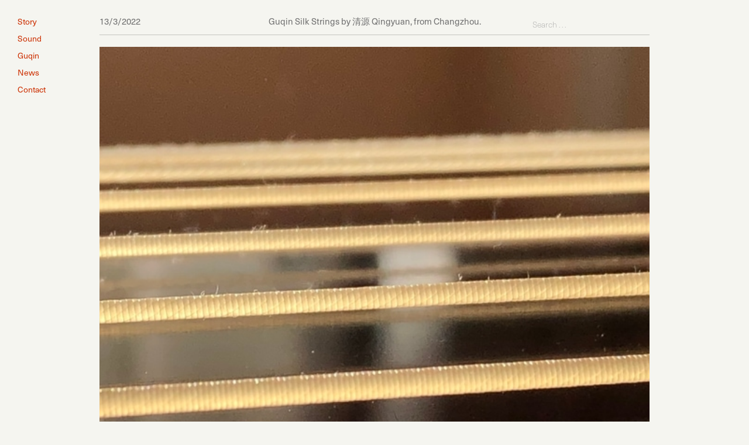

--- FILE ---
content_type: text/html
request_url: https://www.yin-xiao.com/news/guqin-silk-strings-by-qing-yuan-qingyuan-from-changzhou
body_size: 15056
content:
<!DOCTYPE html><!-- This site was created in Webflow. https://webflow.com --><!-- Last Published: Wed Nov 05 2025 06:27:07 GMT+0000 (Coordinated Universal Time) --><html data-wf-domain="www.yin-xiao.com" data-wf-page="61819291466df8c22aba27d4" data-wf-site="60c56f33af08bd927b2eee57" lang="en, cn" data-wf-collection="61819291466df89db8ba27b0" data-wf-item-slug="guqin-silk-strings-by-qing-yuan-qingyuan-from-changzhou"><head><meta charset="utf-8"/><title>Guqin Silk Strings by 清源 Qingyuan, from Changzhou. | Mar 13, 2022 | Yin Xiao Guqin</title><meta content="Guqin silk strings by 清源 from Changzhou, Jiangsu 清源 (Qingyuan) is a maker of silk strings in Changzhou, Jiangsu, just northwest of the famed silk string city of Suzhou. I tested the “normal” weight set on two paulownia/catalpa instruments but not the “heavy” weight version, over a seven month period. Their appearance is strikingly smooth and translucent, a light honey colour. Tying the knots can be a little tricky as the over-wound strings are very tightly wound." name="description"/><meta content="Guqin Silk Strings by 清源 Qingyuan, from Changzhou. | Mar 13, 2022 | Yin Xiao Guqin" property="og:title"/><meta content="Guqin silk strings by 清源 from Changzhou, Jiangsu 清源 (Qingyuan) is a maker of silk strings in Changzhou, Jiangsu, just northwest of the famed silk string city of Suzhou. I tested the “normal” weight set on two paulownia/catalpa instruments but not the “heavy” weight version, over a seven month period. Their appearance is strikingly smooth and translucent, a light honey colour. Tying the knots can be a little tricky as the over-wound strings are very tightly wound." property="og:description"/><meta content="https://cdn.prod.website-files.com/615eef4d6edbc6371d21ce77/622dfacb6dd81c90966cd4d4_8C436F94-84FD-4242-A3ED-46895B192E3B.jpeg" property="og:image"/><meta content="Guqin Silk Strings by 清源 Qingyuan, from Changzhou. | Mar 13, 2022 | Yin Xiao Guqin" property="twitter:title"/><meta content="Guqin silk strings by 清源 from Changzhou, Jiangsu 清源 (Qingyuan) is a maker of silk strings in Changzhou, Jiangsu, just northwest of the famed silk string city of Suzhou. I tested the “normal” weight set on two paulownia/catalpa instruments but not the “heavy” weight version, over a seven month period. Their appearance is strikingly smooth and translucent, a light honey colour. Tying the knots can be a little tricky as the over-wound strings are very tightly wound." property="twitter:description"/><meta content="https://cdn.prod.website-files.com/615eef4d6edbc6371d21ce77/622dfacb6dd81c90966cd4d4_8C436F94-84FD-4242-A3ED-46895B192E3B.jpeg" property="twitter:image"/><meta property="og:type" content="website"/><meta content="summary_large_image" name="twitter:card"/><meta content="width=device-width, initial-scale=1" name="viewport"/><meta content="Webflow" name="generator"/><link href="https://cdn.prod.website-files.com/60c56f33af08bd927b2eee57/css/yin-xiao.webflow.shared.82abe30c4.css" rel="stylesheet" type="text/css"/><script src="https://use.typekit.net/zdp6afm.js" type="text/javascript"></script><script type="text/javascript">try{Typekit.load();}catch(e){}</script><script type="text/javascript">!function(o,c){var n=c.documentElement,t=" w-mod-";n.className+=t+"js",("ontouchstart"in o||o.DocumentTouch&&c instanceof DocumentTouch)&&(n.className+=t+"touch")}(window,document);</script><link href="https://cdn.prod.website-files.com/60c56f33af08bd927b2eee57/619b7ada2516ba77f14cf547_YinXiao-Favicon.png" rel="shortcut icon" type="image/x-icon"/><link href="https://cdn.prod.website-files.com/60c56f33af08bd927b2eee57/61911f2f462780c9feccf1e3_Chop-Webclip.png" rel="apple-touch-icon"/><link href="rss.xml" rel="alternate" title="RSS Feed" type="application/rss+xml"/><script async="" src="https://www.googletagmanager.com/gtag/js?id=UA-213548833-1"></script><script type="text/javascript">window.dataLayer = window.dataLayer || [];function gtag(){dataLayer.push(arguments);}gtag('js', new Date());gtag('config', 'UA-213548833-1', {'anonymize_ip': true});</script><script>
  (function(d) {
    var config = {
      kitId: 'zdp6afm',
      scriptTimeout: 3000,
      async: true
    },
    h=d.documentElement,t=setTimeout(function(){h.className=h.className.replace(/\bwf-loading\b/g,"")+" wf-inactive";},config.scriptTimeout),tk=d.createElement("script"),f=false,s=d.getElementsByTagName("script")[0],a;h.className+=" wf-loading";tk.src='https://use.typekit.net/'+config.kitId+'.js';tk.async=true;tk.onload=tk.onreadystatechange=function(){a=this.readyState;if(f||a&&a!="complete"&&a!="loaded")return;f=true;clearTimeout(t);try{Typekit.load(config)}catch(e){}};s.parentNode.insertBefore(tk,s)
  })(document);
</script><script type="text/javascript">window.__WEBFLOW_CURRENCY_SETTINGS = {"currencyCode":"EUR","symbol":"€","decimal":".","fractionDigits":2,"group":",","template":"{{wf {&quot;path&quot;:&quot;symbol&quot;,&quot;type&quot;:&quot;PlainText&quot;\\} }} {{wf {&quot;path&quot;:&quot;amount&quot;,&quot;type&quot;:&quot;CommercePrice&quot;\\} }} {{wf {&quot;path&quot;:&quot;currencyCode&quot;,&quot;type&quot;:&quot;PlainText&quot;\\} }}","hideDecimalForWholeNumbers":true};</script></head><body class="body-news"><div data-w-id="5caf2e4c-cf55-90ac-4e84-a6071517c8cd" class="main-menu"><div class="main-menu-button story"><h5 class="main-menu-button"><a href="/story" class="main-menu-button">Story</a></h5><div class="menu-indicator"></div></div><div class="main-menu-button sound"><h5 class="main-menu-button"><a href="/sound" class="main-menu-button">Sound</a></h5><div class="menu-indicator"></div></div><div class="main-menu-button guqin"><h5 class="main-menu-button"><a href="/guqin" class="main-menu-button">Guqin</a><link rel="prerender" href="/guqin"/></h5><div class="menu-indicator"></div></div><div class="main-menu-button news"><h5 class="main-menu-button"><a href="/news" class="main-menu-button">News</a></h5><div class="menu-indicator"></div></div><div class="main-menu-button contact"><h5 class="main-menu-button"><a href="#footer" class="main-menu-button">Contact</a></h5><div class="menu-indicator"></div></div></div><div class="section-news"><div class="container-news w-container"><div class="news-div-headlines"><div class="headlines-left"><h6 class="h6">13/3/2022</h6></div><div class="headlines-center"><h6 class="h6">Guqin Silk Strings by 清源 Qingyuan, from Changzhou.</h6></div><div class="headlines-right"><div class="search-bar"><form action="/search" class="search w-form"><input class="search-input news-template w-input" autofocus="true" maxlength="256" name="query" placeholder="Search . . ." type="search" id="search" required=""/><input type="submit" class="search-button w-button" value="Search"/></form></div></div></div><img src="https://cdn.prod.website-files.com/615eef4d6edbc6371d21ce77/622dfacb6dd81c90966cd4d4_8C436F94-84FD-4242-A3ED-46895B192E3B.jpeg" loading="eager" alt="" sizes="(max-width: 767px) 100vw, (max-width: 991px) 598px, 940px" srcset="https://cdn.prod.website-files.com/615eef4d6edbc6371d21ce77/622dfacb6dd81c90966cd4d4_8C436F94-84FD-4242-A3ED-46895B192E3B-p-500.jpeg 500w, https://cdn.prod.website-files.com/615eef4d6edbc6371d21ce77/622dfacb6dd81c90966cd4d4_8C436F94-84FD-4242-A3ED-46895B192E3B-p-800.jpeg 800w, https://cdn.prod.website-files.com/615eef4d6edbc6371d21ce77/622dfacb6dd81c90966cd4d4_8C436F94-84FD-4242-A3ED-46895B192E3B-p-1080.jpeg 1080w, https://cdn.prod.website-files.com/615eef4d6edbc6371d21ce77/622dfacb6dd81c90966cd4d4_8C436F94-84FD-4242-A3ED-46895B192E3B-p-2000.jpeg 2000w, https://cdn.prod.website-files.com/615eef4d6edbc6371d21ce77/622dfacb6dd81c90966cd4d4_8C436F94-84FD-4242-A3ED-46895B192E3B-p-2600.jpeg 2600w, https://cdn.prod.website-files.com/615eef4d6edbc6371d21ce77/622dfacb6dd81c90966cd4d4_8C436F94-84FD-4242-A3ED-46895B192E3B-p-3200.jpeg 3200w, https://cdn.prod.website-files.com/615eef4d6edbc6371d21ce77/622dfacb6dd81c90966cd4d4_8C436F94-84FD-4242-A3ED-46895B192E3B.jpeg 4032w" class="hero-image"/><div class="news-content-div"><div class="news-content-left"><h2 class="h2">Instruments, Strings, Silk Strings</h2></div><div class="news-content-center"><div class="news-content-images"><div class="collection-list-wrapper-2 w-dyn-list"><script type="text/x-wf-template" id="wf-template-27eab0f2-1732-9299-552d-85bd49986f90">%3Cdiv%20role%3D%22listitem%22%20class%3D%22collection-item%20w-dyn-item%20w-dyn-repeater-item%20w-col%20w-col-6%22%3E%3Ca%20href%3D%22%23%22%20class%3D%22lightbox-link-2%20w-inline-block%20w-lightbox%22%3E%3Cimg%20alt%3D%22%22%20loading%3D%22lazy%22%20src%3D%22https%3A%2F%2Fcdn.prod.website-files.com%2F615eef4d6edbc6371d21ce77%2F622df83165ad07cfcf5d50c4_IMG_7184.jpeg%22%20sizes%3D%22100vw%22%20srcset%3D%22https%3A%2F%2Fcdn.prod.website-files.com%2F615eef4d6edbc6371d21ce77%2F622df83165ad07cfcf5d50c4_IMG_7184-p-500.jpeg%20500w%2C%20https%3A%2F%2Fcdn.prod.website-files.com%2F615eef4d6edbc6371d21ce77%2F622df83165ad07cfcf5d50c4_IMG_7184-p-800.jpeg%20800w%2C%20https%3A%2F%2Fcdn.prod.website-files.com%2F615eef4d6edbc6371d21ce77%2F622df83165ad07cfcf5d50c4_IMG_7184.jpeg%201080w%22%20class%3D%22image-3%22%2F%3E%3Cscript%20type%3D%22application%2Fjson%22%20class%3D%22w-json%22%3E%7B%0A%20%20%22items%22%3A%20%5B%0A%20%20%20%20%7B%0A%20%20%20%20%20%20%22url%22%3A%20%22https%3A%2F%2Fcdn.prod.website-files.com%2F615eef4d6edbc6371d21ce77%2F622df83165ad07cfcf5d50c4_IMG_7184.jpeg%22%2C%0A%20%20%20%20%20%20%22type%22%3A%20%22image%22%0A%20%20%20%20%7D%0A%20%20%5D%2C%0A%20%20%22group%22%3A%20%22%22%0A%7D%3C%2Fscript%3E%3C%2Fa%3E%3C%2Fdiv%3E</script><div role="list" class="collection-list-2 w-dyn-items w-row"><div role="listitem" class="collection-item w-dyn-item w-dyn-repeater-item w-col w-col-6"><a href="#" class="lightbox-link-2 w-inline-block w-lightbox"><img alt="" loading="lazy" src="https://cdn.prod.website-files.com/615eef4d6edbc6371d21ce77/622df83165ad07cfcf5d50c4_IMG_7184.jpeg" sizes="100vw" srcset="https://cdn.prod.website-files.com/615eef4d6edbc6371d21ce77/622df83165ad07cfcf5d50c4_IMG_7184-p-500.jpeg 500w, https://cdn.prod.website-files.com/615eef4d6edbc6371d21ce77/622df83165ad07cfcf5d50c4_IMG_7184-p-800.jpeg 800w, https://cdn.prod.website-files.com/615eef4d6edbc6371d21ce77/622df83165ad07cfcf5d50c4_IMG_7184.jpeg 1080w" class="image-3"/><script type="application/json" class="w-json">{
  "items": [
    {
      "url": "https://cdn.prod.website-files.com/615eef4d6edbc6371d21ce77/622df83165ad07cfcf5d50c4_IMG_7184.jpeg",
      "type": "image"
    }
  ],
  "group": ""
}</script></a></div><div role="listitem" class="collection-item w-dyn-item w-dyn-repeater-item w-col w-col-6"><a href="#" class="lightbox-link-2 w-inline-block w-lightbox"><img alt="" loading="lazy" src="https://cdn.prod.website-files.com/615eef4d6edbc6371d21ce77/622df836cfefee20cfe7481a_IMG_7182.jpeg" sizes="100vw" srcset="https://cdn.prod.website-files.com/615eef4d6edbc6371d21ce77/622df836cfefee20cfe7481a_IMG_7182-p-500.jpeg 500w, https://cdn.prod.website-files.com/615eef4d6edbc6371d21ce77/622df836cfefee20cfe7481a_IMG_7182-p-800.jpeg 800w, https://cdn.prod.website-files.com/615eef4d6edbc6371d21ce77/622df836cfefee20cfe7481a_IMG_7182.jpeg 1080w" class="image-3"/><script type="application/json" class="w-json">{
  "items": [
    {
      "url": "https://cdn.prod.website-files.com/615eef4d6edbc6371d21ce77/622df836cfefee20cfe7481a_IMG_7182.jpeg",
      "type": "image"
    }
  ],
  "group": ""
}</script></a></div><div role="listitem" class="collection-item w-dyn-item w-dyn-repeater-item w-col w-col-6"><a href="#" class="lightbox-link-2 w-inline-block w-lightbox"><img alt="" loading="lazy" src="https://cdn.prod.website-files.com/615eef4d6edbc6371d21ce77/622df84b96d8b736c1b41f52_IMG_7186.png" sizes="100vw" srcset="https://cdn.prod.website-files.com/615eef4d6edbc6371d21ce77/622df84b96d8b736c1b41f52_IMG_7186-p-500.png 500w, https://cdn.prod.website-files.com/615eef4d6edbc6371d21ce77/622df84b96d8b736c1b41f52_IMG_7186-p-800.png 800w, https://cdn.prod.website-files.com/615eef4d6edbc6371d21ce77/622df84b96d8b736c1b41f52_IMG_7186.png 1020w" class="image-3"/><script type="application/json" class="w-json">{
  "items": [
    {
      "url": "https://cdn.prod.website-files.com/615eef4d6edbc6371d21ce77/622df84b96d8b736c1b41f52_IMG_7186.png",
      "type": "image"
    }
  ],
  "group": ""
}</script></a></div><div role="listitem" class="collection-item w-dyn-item w-dyn-repeater-item w-col w-col-6"><a href="#" class="lightbox-link-2 w-inline-block w-lightbox"><img alt="" loading="lazy" src="https://cdn.prod.website-files.com/615eef4d6edbc6371d21ce77/622df84f4f8a0b7b6d0ad9b1_IMG_7187.png" class="image-3"/><script type="application/json" class="w-json">{
  "items": [
    {
      "url": "https://cdn.prod.website-files.com/615eef4d6edbc6371d21ce77/622df84f4f8a0b7b6d0ad9b1_IMG_7187.png",
      "type": "image"
    }
  ],
  "group": ""
}</script></a></div><div role="listitem" class="collection-item w-dyn-item w-dyn-repeater-item w-col w-col-6"><a href="#" class="lightbox-link-2 w-inline-block w-lightbox"><img alt="" loading="lazy" src="https://cdn.prod.website-files.com/615eef4d6edbc6371d21ce77/622df85996d8b75707b4312a_IMG_7183.jpeg" sizes="100vw" srcset="https://cdn.prod.website-files.com/615eef4d6edbc6371d21ce77/622df85996d8b75707b4312a_IMG_7183-p-1080.jpeg 1080w, https://cdn.prod.website-files.com/615eef4d6edbc6371d21ce77/622df85996d8b75707b4312a_IMG_7183-p-1600.jpeg 1600w, https://cdn.prod.website-files.com/615eef4d6edbc6371d21ce77/622df85996d8b75707b4312a_IMG_7183-p-2000.jpeg 2000w, https://cdn.prod.website-files.com/615eef4d6edbc6371d21ce77/622df85996d8b75707b4312a_IMG_7183-p-2600.jpeg 2600w, https://cdn.prod.website-files.com/615eef4d6edbc6371d21ce77/622df85996d8b75707b4312a_IMG_7183-p-3200.jpeg 3200w, https://cdn.prod.website-files.com/615eef4d6edbc6371d21ce77/622df85996d8b75707b4312a_IMG_7183.jpeg 4272w" class="image-3"/><script type="application/json" class="w-json">{
  "items": [
    {
      "url": "https://cdn.prod.website-files.com/615eef4d6edbc6371d21ce77/622df85996d8b75707b4312a_IMG_7183.jpeg",
      "type": "image"
    }
  ],
  "group": ""
}</script></a></div><div role="listitem" class="collection-item w-dyn-item w-dyn-repeater-item w-col w-col-6"><a href="#" class="lightbox-link-2 w-inline-block w-lightbox"><img alt="" loading="lazy" src="https://cdn.prod.website-files.com/615eef4d6edbc6371d21ce77/622df87796d8b72a69b44a56_IMG_1269.jpeg" sizes="100vw" srcset="https://cdn.prod.website-files.com/615eef4d6edbc6371d21ce77/622df87796d8b72a69b44a56_IMG_1269-p-1080.jpeg 1080w, https://cdn.prod.website-files.com/615eef4d6edbc6371d21ce77/622df87796d8b72a69b44a56_IMG_1269-p-1600.jpeg 1600w, https://cdn.prod.website-files.com/615eef4d6edbc6371d21ce77/622df87796d8b72a69b44a56_IMG_1269-p-2000.jpeg 2000w, https://cdn.prod.website-files.com/615eef4d6edbc6371d21ce77/622df87796d8b72a69b44a56_IMG_1269-p-2600.jpeg 2600w, https://cdn.prod.website-files.com/615eef4d6edbc6371d21ce77/622df87796d8b72a69b44a56_IMG_1269.jpeg 3024w" class="image-3"/><script type="application/json" class="w-json">{
  "items": [
    {
      "url": "https://cdn.prod.website-files.com/615eef4d6edbc6371d21ce77/622df87796d8b72a69b44a56_IMG_1269.jpeg",
      "type": "image"
    }
  ],
  "group": ""
}</script></a></div><div role="listitem" class="collection-item w-dyn-item w-dyn-repeater-item w-col w-col-6"><a href="#" class="lightbox-link-2 w-inline-block w-lightbox"><img alt="" loading="lazy" src="https://cdn.prod.website-files.com/615eef4d6edbc6371d21ce77/622df8beab2015389bfca037_IMG_1979.jpeg" sizes="100vw" srcset="https://cdn.prod.website-files.com/615eef4d6edbc6371d21ce77/622df8beab2015389bfca037_IMG_1979-p-500.jpeg 500w, https://cdn.prod.website-files.com/615eef4d6edbc6371d21ce77/622df8beab2015389bfca037_IMG_1979-p-1600.jpeg 1600w, https://cdn.prod.website-files.com/615eef4d6edbc6371d21ce77/622df8beab2015389bfca037_IMG_1979-p-2000.jpeg 2000w, https://cdn.prod.website-files.com/615eef4d6edbc6371d21ce77/622df8beab2015389bfca037_IMG_1979-p-2600.jpeg 2600w, https://cdn.prod.website-files.com/615eef4d6edbc6371d21ce77/622df8beab2015389bfca037_IMG_1979-p-3200.jpeg 3200w, https://cdn.prod.website-files.com/615eef4d6edbc6371d21ce77/622df8beab2015389bfca037_IMG_1979.jpeg 4032w" class="image-3"/><script type="application/json" class="w-json">{
  "items": [
    {
      "url": "https://cdn.prod.website-files.com/615eef4d6edbc6371d21ce77/622df8beab2015389bfca037_IMG_1979.jpeg",
      "type": "image"
    }
  ],
  "group": ""
}</script></a></div><div role="listitem" class="collection-item w-dyn-item w-dyn-repeater-item w-col w-col-6"><a href="#" class="lightbox-link-2 w-inline-block w-lightbox"><img alt="" loading="lazy" src="https://cdn.prod.website-files.com/615eef4d6edbc6371d21ce77/622df8c06e40292888a6883e_IMG_1977.jpeg" sizes="100vw" srcset="https://cdn.prod.website-files.com/615eef4d6edbc6371d21ce77/622df8c06e40292888a6883e_IMG_1977-p-500.jpeg 500w, https://cdn.prod.website-files.com/615eef4d6edbc6371d21ce77/622df8c06e40292888a6883e_IMG_1977-p-800.jpeg 800w, https://cdn.prod.website-files.com/615eef4d6edbc6371d21ce77/622df8c06e40292888a6883e_IMG_1977-p-2000.jpeg 2000w, https://cdn.prod.website-files.com/615eef4d6edbc6371d21ce77/622df8c06e40292888a6883e_IMG_1977-p-3200.jpeg 3200w, https://cdn.prod.website-files.com/615eef4d6edbc6371d21ce77/622df8c06e40292888a6883e_IMG_1977.jpeg 4032w" class="image-3"/><script type="application/json" class="w-json">{
  "items": [
    {
      "url": "https://cdn.prod.website-files.com/615eef4d6edbc6371d21ce77/622df8c06e40292888a6883e_IMG_1977.jpeg",
      "type": "image"
    }
  ],
  "group": ""
}</script></a></div><div role="listitem" class="collection-item w-dyn-item w-dyn-repeater-item w-col w-col-6"><a href="#" class="lightbox-link-2 w-inline-block w-lightbox"><img alt="" loading="lazy" src="https://cdn.prod.website-files.com/615eef4d6edbc6371d21ce77/622df8ee65ad076d725e7c3d_IMG_2161.jpeg" sizes="100vw" srcset="https://cdn.prod.website-files.com/615eef4d6edbc6371d21ce77/622df8ee65ad076d725e7c3d_IMG_2161-p-1080.jpeg 1080w, https://cdn.prod.website-files.com/615eef4d6edbc6371d21ce77/622df8ee65ad076d725e7c3d_IMG_2161-p-1600.jpeg 1600w, https://cdn.prod.website-files.com/615eef4d6edbc6371d21ce77/622df8ee65ad076d725e7c3d_IMG_2161-p-2000.jpeg 2000w, https://cdn.prod.website-files.com/615eef4d6edbc6371d21ce77/622df8ee65ad076d725e7c3d_IMG_2161-p-2600.jpeg 2600w, https://cdn.prod.website-files.com/615eef4d6edbc6371d21ce77/622df8ee65ad076d725e7c3d_IMG_2161.jpeg 3024w" class="image-3"/><script type="application/json" class="w-json">{
  "items": [
    {
      "url": "https://cdn.prod.website-files.com/615eef4d6edbc6371d21ce77/622df8ee65ad076d725e7c3d_IMG_2161.jpeg",
      "type": "image"
    }
  ],
  "group": ""
}</script></a></div><div role="listitem" class="collection-item w-dyn-item w-dyn-repeater-item w-col w-col-6"><a href="#" class="lightbox-link-2 w-inline-block w-lightbox"><img alt="" loading="lazy" src="https://cdn.prod.website-files.com/615eef4d6edbc6371d21ce77/622df69396d8b7de94b28d16_5D855763-A2B6-4C3B-9AE1-4E31D592B115.jpeg" sizes="100vw" srcset="https://cdn.prod.website-files.com/615eef4d6edbc6371d21ce77/622df69396d8b7de94b28d16_5D855763-A2B6-4C3B-9AE1-4E31D592B115-p-500.jpeg 500w, https://cdn.prod.website-files.com/615eef4d6edbc6371d21ce77/622df69396d8b7de94b28d16_5D855763-A2B6-4C3B-9AE1-4E31D592B115-p-800.jpeg 800w, https://cdn.prod.website-files.com/615eef4d6edbc6371d21ce77/622df69396d8b7de94b28d16_5D855763-A2B6-4C3B-9AE1-4E31D592B115-p-1080.jpeg 1080w, https://cdn.prod.website-files.com/615eef4d6edbc6371d21ce77/622df69396d8b7de94b28d16_5D855763-A2B6-4C3B-9AE1-4E31D592B115-p-1600.jpeg 1600w, https://cdn.prod.website-files.com/615eef4d6edbc6371d21ce77/622df69396d8b7de94b28d16_5D855763-A2B6-4C3B-9AE1-4E31D592B115.jpeg 1654w" class="image-3"/><script type="application/json" class="w-json">{
  "items": [
    {
      "url": "https://cdn.prod.website-files.com/615eef4d6edbc6371d21ce77/622df69396d8b7de94b28d16_5D855763-A2B6-4C3B-9AE1-4E31D592B115.jpeg",
      "type": "image"
    }
  ],
  "group": ""
}</script></a></div></div><div class="w-dyn-hide w-dyn-empty"><div>No items found.</div></div></div></div><div class="rich-text w-richtext"><p>Guqin silk strings by 清源 from Changzhou, Jiangsu</p><p><br/></p><p>清源 (Qingyuan) is a maker of silk strings in Changzhou, Jiangsu, just northwest of the famed silk string city of Suzhou. I tested the “normal” weight set on two paulownia/catalpa instruments but not the “heavy” weight version, over a seven month period. </p><p><br/></p><p>Their appearance is strikingly smooth and translucent, a light honey colour. Tying the knots can be  a little tricky as the over-wound strings are very tightly wound and a little practice might be needed. They are astoundingly smooth to play upon. Fingers glide on them. The over-wound strings particularly are surprising. The “breathing” sound of the finger moving in 吟 <em>yin</em> motions on the strings is not lost or compromised. With instruments tuned to have string 1 at a modern Western A, rather than C, in the hope of not suffering breakages and to allow for more instrument wood resonance and a sweet tone, there was no slap on the lacquer of the first and second strings, given that I play with my hand inclined to the outside, as van Gulik says “simultaneously half of the finger and the rim of the nail”, which normally reduces this problem completely. Pulling directly at the player with long nails may have a different effect though. </p><p><br/></p><p>The even nature of the tone of the strings, and the similarity of the over-wound strings to the non over-wound strings is surprising. There is no noticeable jump of timbre between the over-wound and the remaining strings but the transition is very natural. The purity of the harmonics also is surprisingly clear. It is easy to hear many tones of the harmonic series in any single plucked string. In fact, it is possible often to play a single string at a harmonic node and listen to a whole chordal triad. </p><p><br/></p><p>The strings 5-7 do fluff up a little by playing, as we ought to expect, but not sufficiently to need the application of glue or egg white. There is no buzzing of the over-wound coils on strings 1-4, meaning that the core and over-winding threads don’t separate, this not being the case with other strings I have tired before.</p><p><br/></p><p>The diameters measured after seven months of use, by using a micrometer on the portions not played (i.e. under the guqin), under tension, and at pitch when measured, are as follows:</p><p><br/></p><p>String 1:		1.58</p><p>String 2:		1.42</p><p>String 3:		1.37</p><p>String 4:		1.27</p><p>String 5:		1.15</p><p>String 6:		1.05</p><p>String 7:		0.84</p><p><br/></p><p>The strings are very suited to tonally conscious and deliberate playing. They urge the player to a more open and pensive approach due to the extremely rich overtone purity and length of tonal resonance. Playing on them feels like playing on thin rods of jade or (dare I say it?) ice. The response always available, always alive and always calm. The resilience is also interesting in that the strings respond better than expected to quick finger movements on a single string.</p><p><br/></p><p><br/></p><p>Words from the maker:</p><p><br/></p><p>“清源丝弦在工艺上还是依照古法制作，从胶水的配方和熬制上绝不使用现代化学品，更不会自以为是地添加其他传统上没有的中药材，蚕丝的处理和弦丝的捻制完全是自己完成，而不是发外代工，并且对工艺参数实行严格的数字化，保持质量的持续稳定，更为不断的质量改进提供保证，清源丝弦可以保证缠丝绝不脱滑，缠弦表面光滑不磨手，1至7弦呈半透明，而大部分其他丝弦是做不到7根弦全部光滑半透明的，这其实也说明清源丝弦整体的极至紧密，在这种状态下的音质是有金石之声，弹奏时右手灵动，回弹感觉不同于钢弦的生硬，更利于手的放松，而左手解决了一直以来对丝弦7弦如锯，1弦如锉的误解，又很好保留了走手音的气息感</p><p><br/></p><p>“其实我现在对弦的直径已经不太注重了，这个只能是作为一种给弹奏者的参考，因为我可以用相同的直径的弦做出不同的手感和音色.</p><p><br/></p><p>“其实，通过测量老弦获取的信息非常有限。或者可以说是错误的，因为在制弦的第一道工艺开始就已经影响到了结果，而最后一道工序结束时，已经无法测量出第一道工艺的数据，用中国的一个成语来总结，叫做盲人摸象.</p><p><br/></p><p>“《清源丝弦》ￜ　古琴丝弦的使用与保养</p><p>《清源丝弦》新弦使用开始，会感觉略有粘手感觉，这是丝弦表面的浮胶的缘故，有手汗的人可能会感觉明显，属于正常情况，一般按弹数天后就会变得光滑。</p><p>《清源丝弦》使用传统鱼胶作为粘合剂，鱼胶干透后弦丝必然呈现一定的刚性状态，遇到锐角型的弯折时，会出现丝束开裂，失去原有的半透明状态，尤其是未缠丝的五、六、七弦比较容易出现这种情况。因此，在上弦过程中要避免出现较大的弯折，打蝇头结时，抽拉丝弦应尽量使用拇指和食指顺直用力，以免折弯丝弦。当然，出现折痕后也并不用过分紧张，可先将散开的丝弦重新拧紧，待丝弦在琴上张好后，用一小块布，在开水中浸湿（越烫越好），然后挤出多余水分，将湿布趁热包裹在丝弦的折痕处，停留数秒后拿开，折痕会基本消失。本方法只适用于采用鱼胶粘合的丝弦的修复，不适用于采用其他粘合剂的丝弦。丝弦的保养：</p><p>由于丝弦的主要材质是蚕丝，任何化学试剂，特别是有机溶剂类对弦丝都会造成不可逆的损坏，因此，不要使用比如润肤霜、护弦胶、以及各种植物类汁液去涂抹甚至浸泡丝弦以期改变丝弦的音质手感等，这样只会破坏弦胶的粘合力，丝质也会遭到破坏。更不要使用高目数砂纸对丝弦表面进行抛光，这样做只会将表面丝束磨断，降低丝弦强度，使用一段时间后丝弦表面会大面积起毛并且无法修复。</p><p>正确的保养应该是:每次弹琴前保持手指的干净和干燥，并且指甲修剪光滑。其次，按弹时左手大指按弦使用肉甲参半的按法，通常左手指法正确的情况下，丝弦在使用一段时间后会变的更加光滑和透明。右手弹拨处使用一段时间后如丝弦表面有少量起毛，可以少量蛋清对起毛部分涂抹，用手指顺着表面抹平即可，但不要整根涂抹，待充分干燥后便可继续使用。”</p><p><br/></p><p>“Qingyuan silk strings are made using the process of, or according to, the ancient method of production, from the glue formula and cooking, while never using modern chemicals and without the addition of other traditional Chinese medicine ingredients. The silk processing, the twisting of fibres and winding, is completely holistic, rather than prescribed by the process of parameters of strict digitisation, in order to maintain the quality of continuous stability, more continuous quality and  improvement to provide assurance that Qingyuan strings can ensure that the over-winding never slips, that the wound string surface is smooth and does not scrape on the hand. All the strings from 1 to 7 are translucent, while most of the other brands of strings are not smooth and translucent. This also shows that the whole of the Qingyuan string is extremely tight, and the sound quality in this state is the sound of stone. When playing with the right hand, the touch is smart, the spring-back resilience feeling is different from stiff steel strings, it is more conducive to the relaxation of the hand. Playing with the left hand, string 7 does not feel like a saw, as so usually other strings do. It is a misunderstanding to assume the strings must be like files to be able retain a very good finger breath tone.</p><p><br/></p><p>“In fact, I don&#x27;t pay much attention to the diameter of the string now, it can only be used as a reference for the player, Because I can use the same diameter of the string to make different a feel and sound.</p><p><br/></p><p>“In fact, the information obtained by measuring the old vintage strings is very limited. Or you could say it&#x27;s wrong, because it affects the result from the very beginning of the first process. But at the end of the last process, the data of the first process can no longer be measured. This is summed up by a Chinese idiom, called the blind man touching an elephant.</p><p><br/></p><p>“&quot;Qing Yuan Silk String&quot; at the beginning of the use of the new string, it will feel slightly sticky to the hand, the reason being glue on the surface of the string, people with sweaty hands may feel this more, yet it reflects the expected situation, and will become smooth after a few days of playing.</p><p><br/></p><p>“&quot;Qingyuan Silk String&quot; uses traditional fish glue as the adhesive. After the fish glue dries out, the string will inevitably show a certain rigid state. When it undergoes acute angle bending, the silk  string will produce a crack and lose its original translucent state, especially prone to this being the  5, 6 and 7. Therefore, when installing the strings avoid significant bending. When making a fly  knot, pull the silk string with the thumb and index finger to avoid bending the silk string. Of course, there is no need to be too nervous about the crease, you can first stretch the strings to tension again, and after the strings are stretched on the guqin, use a small piece of cloth, soaked in boiling water (the hotter the better), and then squeeze out excess water. The damp cloth is wrapped upon the crease in the strings while hot, remaining for a few seconds, removing the crease which will basically disappear. This method is only applicable to the repair of strings bonded by fish glue, and not applicable to strings bonded by other adhesives.</p><p><br/></p><p>“Maintenance of silk strings:</p><p>As the main material of silk strings is silk, any chemical reagents, especially organic solvents, will cause irreversible damage to the strings. Therefore, do not use such as moisturiser, string glue, or any kinds of plant juices to daub or even soak silk strings in order to change the sound quality of silk string feeling as such treatments will only destroy the adhesive force of string glue, the silk will also be destroyed. Moreover, do not use fine sandpaper to polish the surface of the silk string, which will only wear off the surface covering and reduce the strength of the silk string. After using sandpaper for a period of time, the surface of the silk string will be damaged and can not be repaired.</p><p><br/></p><p>“Proper maintenance should be:</p><p>Keep your fingers clean and dry before playing, and keep your nails trimmed and smooth. Secondly, when pressing the string, the left hand finger uses the method of &quot;half flesh and nails&quot;. Usually, if the left hand finger is correct, the silk string will become more smooth and transparent after a period of use. If there is a small amount of fuzz on the surface of the silk string after using the right hand plucking for a period of time, you can smear a small amount of egg white on the fuzzy part, smooth it along the surface with your fingers, but do not smear the whole string, and continue to use it only after it is fully dried.”</p><p><br/></p><p><br/></p><p>About the maker, in his own words:</p><p><br/></p><p><br/></p><p>“由于我是学药学专业的，曾从事过药物的色谱和化学分析以及中药提取工作，解决弦胶的问题并不是很困难，从2014年10月开始，用了将近3个多月的时间基本完成对胶水的研究。又由于我曾任公司的工程部经理以及质量部经理，对自动化电器设备有接触，所以同时用了4个多月的时间解决了缠丝易脱滑的问题。直到2016年底，我完成了对丝弦工艺的数字化，由此可以通过更加科学的试验方案去改进丝弦工艺。也是在这一过程中，经过三次较大的设备改进，设计和制造出了更加稳定可靠的丝弦生产设备，为丝弦的质量和进一步改进提供了保障，自此，实现了从蚕丝原料到成品的全过程研究。（因为在此之前，大多数的丝弦制作者都无法完成全工艺的研究，而极少数的全工艺流程却又使用非常简陋的设备，几乎是凭个人的经验和直觉在制作，质量无法保证。）”</p><p><br/></p><p><br/></p><p>“As I majored in pharmacy, I have been engaged in chromatographic and chemical analysis of drugs and extraction of traditional Chinese medicine. It is not difficult to solve the problem of string glue. From October 2014, it took nearly 3 months to basically complete the research of glue. And because I was the the company&#x27;s engineering manager and quality manager, the automation of electrical equipment contact, it was possible, at the same time, with a little more than 4 months, to solve the problem of easily making the wrapped strings. By the end of 2016, I completed the digitisation of the string process, which allowed me to improve the string technology through a more scientific test programme. Also in this process, after three major equipment improvements, the design and manufacture of more stable and reliable silk string production equipment for the quality of silk string and further improvements provide a guarantee since then to process the silk raw material to the finished product as a result of the whole process of research. (Because before this, most of the string makers could not complete the whole process research, and very few with the whole process, using very rudimentary equipment, almost by personal experience and intuition in the production, and therefore quality can not be guaranteed.)”</p><p><br/></p><p><br/></p><p>Yin Xiao has released a solo album with both of my qin instruments strung with these strings which can be downloaded <a href="http://www.yin-xiao.com/sound">here</a> or streamed by following this  <a href="http://www.ditto.fm/Remnants_Yin-Xiao">link</a>. This recording was made professionally in a studio environment and without post-production tonal adjustments of any kind. </p><p><br/></p><p><br/></p><p><br/></p><p><br/></p><p><br/></p></div><div class="w-dyn-bind-empty w-video w-embed"></div></div></div><div class="collection-list-wrapper-3 w-dyn-list"><div role="list" class="w-dyn-items"><div role="listitem" class="w-dyn-item"><div class="news-item"><div class="news-item-div-center"><a href="/news/xu-yachong-collector-guqin-for-sale" class="newspage-link-text w-inline-block"><h1 class="news-item-title-link h1">Xu Yachong Collector Guqin for sale</h1></a><h4 class="h4 news-item-snippet">Xu Yachong Collector Guqin for Sale</h4></div><div class="news-item-div-right"><h3 class="h3 news-item-title-date">August 6, 2025</h3><a href="/news-categories/instruments" class="link-block-2 w-inline-block"><h4 class="h4 news-item-category">Instruments</h4></a></div></div></div><div role="listitem" class="w-dyn-item"><div class="news-item"><div class="news-item-div-center"><a href="/news/new-guqin-maker-in-our-portfolio-tai-gu-qin-fang-liu-xiao" class="newspage-link-text w-inline-block"><h1 class="news-item-title-link h1">New Guqin Maker in our Portfolio: 太古琴坊-刘霄</h1></a><h4 class="h4 news-item-snippet">A new workshop to collaborate with: 太古琴坊-刘霄.</h4></div><div class="news-item-div-right"><h3 class="h3 news-item-title-date">June 15, 2025</h3><a href="/news-categories/instruments" class="link-block-2 w-inline-block"><h4 class="h4 news-item-category">Instruments</h4></a></div></div></div><div role="listitem" class="w-dyn-item"><div class="news-item"><div class="news-item-div-center"><a href="/news/[base64]" class="newspage-link-text w-inline-block"><h1 class="news-item-title-link h1">“Written instructions for micro-tuning of single notes on the qin in or before the Tang Dynasty as found in the earliest known qin manuscript and its impact on tuning methods, microtone intervals and unwritten vibrato.” </h1></a><h4 class="h4 news-item-snippet">Guqin Tuning in the Tang Dynasty</h4></div><div class="news-item-div-right"><h3 class="h3 news-item-title-date">September 29, 2024</h3><a href="/news-categories/articles" class="link-block-2 w-inline-block"><h4 class="h4 news-item-category">Articles</h4></a></div></div></div><div role="listitem" class="w-dyn-item"><div class="news-item"><div class="news-item-div-center"><a href="/news/its-official-mowuqinyuan-international-representative-and-agent" class="newspage-link-text w-inline-block"><h1 class="news-item-title-link h1">It’s Official! MoWuQinYuan International Representative and Agent</h1></a><h4 class="h4 news-item-snippet">International Representative</h4></div><div class="news-item-div-right"><h3 class="h3 news-item-title-date">June 19, 2024</h3><a href="/news-categories/instruments" class="link-block-2 w-inline-block"><h4 class="h4 news-item-category">Instruments</h4></a></div></div></div><div role="listitem" class="w-dyn-item"><div class="news-item"><div class="news-item-div-center"><a href="/news/shanghai" class="newspage-link-text w-inline-block"><h1 class="news-item-title-link h1">Shanghai</h1></a><h4 class="h4 news-item-snippet">鸣泉 MingQuan by Master Instrument builder 石东生 Shi DongSheng</h4></div><div class="news-item-div-right"><h3 class="h3 news-item-title-date">March 9, 2024</h3><a href="/news-categories/instruments" class="link-block-2 w-inline-block"><h4 class="h4 news-item-category">Instruments</h4></a></div></div></div><div role="listitem" class="w-dyn-item"><div class="news-item"><div class="news-item-div-center"><a href="/news/new-guqin-table" class="newspage-link-text w-inline-block"><h1 class="news-item-title-link h1">New Guqin Table</h1></a><h4 class="h4 news-item-snippet">Instrument </h4></div><div class="news-item-div-right"><h3 class="h3 news-item-title-date">June 28, 2023</h3><a href="/news-categories/instruments" class="link-block-2 w-inline-block"><h4 class="h4 news-item-category">Instruments</h4></a></div></div></div><div role="listitem" class="w-dyn-item"><div class="news-item"><div class="news-item-div-center"><a href="/news/fpt-university-talk-demonstration-performance-by-yin-xiao" class="newspage-link-text w-inline-block"><h1 class="news-item-title-link h1">Photos from the FPT University Talk/demonstration/performance given by Yin Xiao</h1></a><h4 class="h4 news-item-snippet">FPT University Talk/demonstration/performance</h4></div><div class="news-item-div-right"><h3 class="h3 news-item-title-date">April 23, 2023</h3><a href="/news-categories/events" class="link-block-2 w-inline-block"><h4 class="h4 news-item-category">Events</h4></a></div></div></div><div role="listitem" class="w-dyn-item"><div class="news-item"><div class="news-item-div-center"><a href="/news/life-before-metamorphosis" class="newspage-link-text w-inline-block"><h1 class="news-item-title-link h1">Life Before Metamorphosis</h1></a><h4 class="h4 news-item-snippet">Life Before Metamorphosis</h4></div><div class="news-item-div-right"><h3 class="h3 news-item-title-date">April 2, 2023</h3><a href="/news-categories/instruments" class="link-block-2 w-inline-block"><h4 class="h4 news-item-category">Instruments</h4></a></div></div></div><div role="listitem" class="w-dyn-item"><div class="news-item"><div class="news-item-div-center"><a href="/news/fpt-university-talk-demonstration-of-the-guqin" class="newspage-link-text w-inline-block"><h1 class="news-item-title-link h1">FPT University Talk/Demonstration of the Guqin</h1></a><h4 class="h4 news-item-snippet">Yin Xiao gave a talk/demonstration at the FPT University</h4></div><div class="news-item-div-right"><h3 class="h3 news-item-title-date">March 20, 2023</h3><a href="/news-categories/events" class="link-block-2 w-inline-block"><h4 class="h4 news-item-category">Events</h4></a></div></div></div><div role="listitem" class="w-dyn-item"><div class="news-item"><div class="news-item-div-center"><a href="/news/first-gathering-of-the-qin-society-saigon" class="newspage-link-text w-inline-block"><h1 class="news-item-title-link h1">First Gathering of the Qin Society Saigon</h1></a><h4 class="h4 news-item-snippet">Yin Xiao host&#x27;s first Qin Society Saigon meeting in Vietnam</h4></div><div class="news-item-div-right"><h3 class="h3 news-item-title-date">August 21, 2022</h3><a href="/news-categories/events" class="link-block-2 w-inline-block"><h4 class="h4 news-item-category">Events</h4></a></div></div></div><div role="listitem" class="w-dyn-item"><div class="news-item"><div class="news-item-div-center"><a href="/news/building-guqin-for-the-next-generations-xu-yachong-cctv-documentary-rebroadcast-april-16-2022" class="newspage-link-text w-inline-block"><h1 class="news-item-title-link h1">Building Guqin for the Next Generations: Xu Yachong CCTV Documentary Rebroadcast April 16 2022</h1></a><h4 class="h4 news-item-snippet">Interview with our Guqin builder Xu Yachong</h4></div><div class="news-item-div-right"><h3 class="h3 news-item-title-date">April 15, 2022</h3><a href="/news-categories/events" class="link-block-2 w-inline-block"><h4 class="h4 news-item-category">Events</h4></a></div></div></div><div role="listitem" class="w-dyn-item"><div class="news-item"><div class="news-item-div-center"><a href="/news/a-rare-and-valuable-wood-for-guqin" class="newspage-link-text w-inline-block"><h1 class="news-item-title-link h1">A Rare and Valuable Wood for Guqin</h1></a><h4 class="h4 news-item-snippet">Rare Wood for Guqin</h4></div><div class="news-item-div-right"><h3 class="h3 news-item-title-date">April 13, 2022</h3><a href="/news-categories/instruments" class="link-block-2 w-inline-block"><h4 class="h4 news-item-category">Instruments</h4></a></div></div></div><div role="listitem" class="w-dyn-item"><div class="news-item"><div class="news-item-div-center"><a href="/news/a-happy-but-surprised-mowu-client-so-reflective-that-it-reflects-the-ceiling-beams-a-reflection-on-the-care-taken-in-lacquering" class="newspage-link-text w-inline-block"><h1 class="news-item-title-link h1">A Reflection on the Care Taken with Tone and Lacquering</h1></a><h4 class="h4 news-item-snippet">Fuxi Instrument</h4></div><div class="news-item-div-right"><h3 class="h3 news-item-title-date">April 2, 2022</h3><a href="/news-categories/instruments" class="link-block-2 w-inline-block"><h4 class="h4 news-item-category">Instruments</h4></a></div></div></div><div role="listitem" class="w-dyn-item"><div class="news-item"><div class="news-item-div-center"><a href="/news/new-added-look-for-the-yin-xiao-studio" class="newspage-link-text w-inline-block"><h1 class="news-item-title-link h1">New Added Look for the Yin Xiao Studio</h1></a><h4 class="h4 news-item-snippet">New Added Look for the Yin Xiao Studio</h4></div><div class="news-item-div-right"><h3 class="h3 news-item-title-date">March 31, 2022</h3><a href="/news-categories/instruments" class="link-block-2 w-inline-block"><h4 class="h4 news-item-category">Instruments</h4></a></div></div></div><div role="listitem" class="w-dyn-item"><div class="news-item"><div class="news-item-div-center"><a href="/news/two-new-paotong-mowu-guqin" class="newspage-link-text w-inline-block"><h1 class="news-item-title-link h1">Two New Paotong MoWu Guqin</h1></a><h4 class="h4 news-item-snippet">Two New Paotong MoWu Guqin</h4></div><div class="news-item-div-right"><h3 class="h3 news-item-title-date">March 11, 2022</h3><a href="/news-categories/instruments" class="link-block-2 w-inline-block"><h4 class="h4 news-item-category">Instruments</h4></a></div></div></div><div role="listitem" class="w-dyn-item"><div class="news-item"><div class="news-item-div-center"><a href="/news/qin-a-new-lexical-interpretation" class="newspage-link-text w-inline-block"><h1 class="news-item-title-link h1">琴 A New Lexical Interpretation </h1></a><h4 class="h4 news-item-snippet">Articles </h4></div><div class="news-item-div-right"><h3 class="h3 news-item-title-date">February 1, 2022</h3><a href="/news-categories/articles" class="link-block-2 w-inline-block"><h4 class="h4 news-item-category">Articles</h4></a></div></div></div><div role="listitem" class="w-dyn-item"><div class="news-item"><div class="news-item-div-center"><a href="/news/collector-guqin-bonanza" class="newspage-link-text w-inline-block"><h1 class="news-item-title-link h1">Collector Guqin Bonanza</h1></a><h4 class="h4 news-item-snippet">Instrument Styles</h4></div><div class="news-item-div-right"><h3 class="h3 news-item-title-date">January 30, 2022</h3><a href="/news-categories/instruments" class="link-block-2 w-inline-block"><h4 class="h4 news-item-category">Instruments</h4></a></div></div></div><div role="listitem" class="w-dyn-item"><div class="news-item"><div class="news-item-div-center"><a href="/news/a-new-zhongni-guqin-ready-for-shipping" class="newspage-link-text w-inline-block"><h1 class="news-item-title-link h1">A New Zhongni Guqin Ready for Shipping</h1></a><h4 class="h4 news-item-snippet">Instrument for Sale</h4></div><div class="news-item-div-right"><h3 class="h3 news-item-title-date">January 15, 2022</h3><a href="/news-categories/instruments" class="link-block-2 w-inline-block"><h4 class="h4 news-item-category">Instruments</h4></a></div></div></div><div role="listitem" class="w-dyn-item"><div class="news-item"><div class="news-item-div-center"><a href="/news/artist-j-bilhans-branding-for-yin-xiao" class="newspage-link-text w-inline-block"><h1 class="news-item-title-link h1">Artist j. bilhan&#x27;s Branding for Yin Xiao</h1></a><h4 class="h4 news-item-snippet">Branding, Icons, Identity by j. bilhan</h4></div><div class="news-item-div-right"><h3 class="h3 news-item-title-date">December 28, 2021</h3><a href="/news-categories/events" class="link-block-2 w-inline-block"><h4 class="h4 news-item-category">Events</h4></a></div></div></div><div role="listitem" class="w-dyn-item"><div class="news-item"><div class="news-item-div-center"><a href="/news/two-new-atelier-instruments-with-forced-duanwen" class="newspage-link-text w-inline-block"><h1 class="news-item-title-link h1">Two New Atelier Instruments with Forced Duanwen</h1></a><h4 class="h4 news-item-snippet">MoWu Lingji Atelier Guqin with Duanwen</h4></div><div class="news-item-div-right"><h3 class="h3 news-item-title-date">December 20, 2021</h3><a href="/news-categories/instruments" class="link-block-2 w-inline-block"><h4 class="h4 news-item-category">Instruments</h4></a></div></div></div><div role="listitem" class="w-dyn-item"><div class="news-item"><div class="news-item-div-center"><a href="/news/two-new-guqin-available" class="newspage-link-text w-inline-block"><h1 class="news-item-title-link h1">Two New Guqin Available</h1></a><h4 class="h4 news-item-snippet">New Guqin, 飞瀑连珠式 Cascading Waterfall, Lingji</h4></div><div class="news-item-div-right"><h3 class="h3 news-item-title-date">December 1, 2021</h3><a href="/news-categories/instruments" class="link-block-2 w-inline-block"><h4 class="h4 news-item-category">Instruments</h4></a></div></div></div><div role="listitem" class="w-dyn-item"><div class="news-item"><div class="news-item-div-center"><a href="/news/just-in-fuxi-guqin-by-mowu" class="newspage-link-text w-inline-block"><h1 class="news-item-title-link h1">Just in: Fuxi Guqin by MoWu</h1></a><h4 class="h4 news-item-snippet">China Fir, Black Lacquer, 1,500€</h4></div><div class="news-item-div-right"><h3 class="h3 news-item-title-date">November 25, 2021</h3><a href="/news-categories/instruments" class="link-block-2 w-inline-block"><h4 class="h4 news-item-category">Instruments</h4></a></div></div></div><div role="listitem" class="w-dyn-item"><div class="news-item"><div class="news-item-div-center"><a href="/news/yin-xiao-guqin-a-new-era" class="newspage-link-text w-inline-block"><h1 class="news-item-title-link h1">Yin Xiao Guqin, A New Era</h1></a><h4 class="h4 news-item-snippet">New Album, Website, Branding, and Direction.</h4></div><div class="news-item-div-right"><h3 class="h3 news-item-title-date">November 19, 2021</h3><a href="/news-categories/events" class="link-block-2 w-inline-block"><h4 class="h4 news-item-category">Events</h4></a></div></div></div><div role="listitem" class="w-dyn-item"><div class="news-item"><div class="news-item-div-center"><a href="/news/guqin-styles-overview-yin-xiao-guqin" class="newspage-link-text w-inline-block"><h1 class="news-item-title-link h1">Guqin Styles Overview</h1></a><h4 class="h4 news-item-snippet">The most common Guqin styles from MoWuQinYuan</h4></div><div class="news-item-div-right"><h3 class="h3 news-item-title-date">November 19, 2021</h3><a href="/news-categories/instruments" class="link-block-2 w-inline-block"><h4 class="h4 news-item-category">Instruments</h4></a></div></div></div></div></div></div></div><div class="footer"><div class="footer-container w-container"><footer class="footer-container-div"><a href="/" class="footer-icon w-inline-block"><img src="https://cdn.prod.website-files.com/60c56f33af08bd927b2eee57/6183dad4cee5bd4920cd0de8_Asset%206.svg" loading="lazy" alt="" height="100" class="icon"/></a><div class="footer-nav"><div class="footer-nav-left"><h5 id="w-node-_10a70079-b62a-73a6-f044-a2ac044e20e2-044e20dd" class="footer-nav-buttons"><span class="red"><strong>Connect:</strong></span></h5><h5 id="w-node-_10a70079-b62a-73a6-f044-a2ac044e20e4-044e20dd" class="footer-nav-buttons"><span class="red"><strong>WeChat:</strong></span></h5><h5 id="w-node-_10a70079-b62a-73a6-f044-a2ac044e20e6-044e20dd" class="footer-nav-buttons">YinXiao-Qin</h5><h5 id="w-node-_10a70079-b62a-73a6-f044-a2ac044e20e8-044e20dd" class="footer-nav-buttons"><a href="mailto:YinXiao.Qin@icloud.com?subject=Yin%20Xiao%20Guqin%20Inquiry" class="footer-nav-buttons">YinXiao.Qin@icloud.com</a></h5><h5 id="w-node-_10a70079-b62a-73a6-f044-a2ac044e20ea-044e20dd" class="footer-nav-buttons link"><a href="https://space.bilibili.com/1470708220" target="_blank" class="footer-nav-buttons">BiliBili</a></h5><h5 id="w-node-_10a70079-b62a-73a6-f044-a2ac044e20ee-044e20dd" class="footer-nav-buttons"><span><strong class="red">Email:</strong></span></h5><h5 id="w-node-_10a70079-b62a-73a6-f044-a2ac044e20f0-044e20dd" class="footer-nav-buttons link"><a href="https://www.instagram.com/yinxiao.qin/" target="_blank" class="footer-nav-buttons">Instagram</a></h5><h5 id="w-node-_10a70079-b62a-73a6-f044-a2ac044e20f2-044e20dd" class="footer-nav-buttons link"><a href="https://www.youtube.com/channel/UCoWYSoYio48ODDN3GtyWIbQ/videos" target="_blank" class="footer-nav-buttons">Youtube</a></h5><h5 id="w-node-e3e22468-ea02-8319-57d4-5a22efc8bd7b-044e20dd" class="footer-nav-buttons link"><a href="https://www.facebook.com/Yin-Xiao-1283516658468164/?modal=admin_todo_tour&amp;_fb_noscript=1" target="_blank" class="footer-nav-buttons">Facebook</a></h5></div><div class="footer-nav-center"><p class="rich en">Artist Yin Xiao is the founder and namesake of our company. Read our <a href="/story" class="link">story</a>.<br/><br/>We are the official distribution partner of MoWuQinYuan; learn more about <a href="/guqin" class="link">Guqin</a>. Yin Xiao has streamlined the process of buying Guqin directly from the maker. Contact us to begin a conversation.<br/><br/>In addition to Guqin, Yin Xiao is also happy to provide a small selection of handmade accessories for the longterm care of your guqin. Browse the <a href="/shop" class="link">shop</a>.</p></div><div class="footer-nav-right"><p class="rich cn">艺术家隐啸是我们公司的创始人和同名者。走进我们的<a href="/story" class="link">故事</a>。<br/><br/>我们是墨武琴院的官方发行合作伙伴——了解更多关于<a href="/guqin" class="link">古琴</a>的信息。我们简化了购买古琴的流程，可以直接从制造商处购买。联系我们，开始咨询。<br/><br/>除了古琴，隐啸也很乐意为您的古琴的长期保养提供少量手工制作的配件。浏览<a href="/shop" class="link">商店</a>。</p></div></div><div id="footer" class="bottom-line"><div class="bottom-line-left"><div class="footer-nav-left bottomline"><h5 id="w-node-_10a70079-b62a-73a6-f044-a2ac044e2102-044e20dd" class="footer-nav-buttons bottomline"><a href="/colophon" class="footer-nav-buttons">Colophon</a></h5><p id="w-node-ce90ee30-1071-f31e-19fe-f62c716da01c-044e20dd" class="rich bottomline">Site by <a href="https://bilhan.website" target="_blank" class="link">j. bilhan</a></p></div></div><div class="bottom-line-center"><p class="rich">Photos by Kevin Lee at The CAKE Collective and by j bilhan. <br/><br/>Site by <a href="https://www.bilhan.website">j bilhan<br/>‍</a></p></div><div class="bottom-line-right"><p class="rich">© Yin Xiao, 2019-2022</p></div></div></footer></div></div><div class="mobile-menu-div"><div class="mobile-menu-icon"><div data-hover="false" data-delay="2" class="w-dropdown"><div class="mobile-menu w-dropdown-toggle"><div class="mobile-menu-text">Menu</div></div><nav class="dropdown-list w-dropdown-list"><a href="/story" target="_blank" class="dropdown-link w-dropdown-link">Story</a><a href="/sound" target="_blank" class="dropdown-link w-dropdown-link">Sound</a><a href="/guqin" target="_blank" class="dropdown-link w-dropdown-link">Guqin</a><a href="/news" target="_blank" class="dropdown-link w-dropdown-link">News</a><a href="#footer" class="dropdown-link w-dropdown-link">Contact</a></nav></div></div></div><script src="https://d3e54v103j8qbb.cloudfront.net/js/jquery-3.5.1.min.dc5e7f18c8.js?site=60c56f33af08bd927b2eee57" type="text/javascript" integrity="sha256-9/aliU8dGd2tb6OSsuzixeV4y/faTqgFtohetphbbj0=" crossorigin="anonymous"></script><script src="https://cdn.prod.website-files.com/60c56f33af08bd927b2eee57/js/webflow.schunk.1a807f015b216e46.js" type="text/javascript"></script><script src="https://cdn.prod.website-files.com/60c56f33af08bd927b2eee57/js/webflow.schunk.3623b26c9bbd572a.js" type="text/javascript"></script><script src="https://cdn.prod.website-files.com/60c56f33af08bd927b2eee57/js/webflow.schunk.d659be6dcd9af708.js" type="text/javascript"></script><script src="https://cdn.prod.website-files.com/60c56f33af08bd927b2eee57/js/webflow.ee12538f.6b6d82604ba6971c.js" type="text/javascript"></script></body></html>

--- FILE ---
content_type: text/css
request_url: https://cdn.prod.website-files.com/60c56f33af08bd927b2eee57/css/yin-xiao.webflow.shared.82abe30c4.css
body_size: 18402
content:
html {
  -webkit-text-size-adjust: 100%;
  -ms-text-size-adjust: 100%;
  font-family: sans-serif;
}

body {
  margin: 0;
}

article, aside, details, figcaption, figure, footer, header, hgroup, main, menu, nav, section, summary {
  display: block;
}

audio, canvas, progress, video {
  vertical-align: baseline;
  display: inline-block;
}

audio:not([controls]) {
  height: 0;
  display: none;
}

[hidden], template {
  display: none;
}

a {
  background-color: #0000;
}

a:active, a:hover {
  outline: 0;
}

abbr[title] {
  border-bottom: 1px dotted;
}

b, strong {
  font-weight: bold;
}

dfn {
  font-style: italic;
}

h1 {
  margin: .67em 0;
  font-size: 2em;
}

mark {
  color: #000;
  background: #ff0;
}

small {
  font-size: 80%;
}

sub, sup {
  vertical-align: baseline;
  font-size: 75%;
  line-height: 0;
  position: relative;
}

sup {
  top: -.5em;
}

sub {
  bottom: -.25em;
}

img {
  border: 0;
}

svg:not(:root) {
  overflow: hidden;
}

hr {
  box-sizing: content-box;
  height: 0;
}

pre {
  overflow: auto;
}

code, kbd, pre, samp {
  font-family: monospace;
  font-size: 1em;
}

button, input, optgroup, select, textarea {
  color: inherit;
  font: inherit;
  margin: 0;
}

button {
  overflow: visible;
}

button, select {
  text-transform: none;
}

button, html input[type="button"], input[type="reset"] {
  -webkit-appearance: button;
  cursor: pointer;
}

button[disabled], html input[disabled] {
  cursor: default;
}

button::-moz-focus-inner, input::-moz-focus-inner {
  border: 0;
  padding: 0;
}

input {
  line-height: normal;
}

input[type="checkbox"], input[type="radio"] {
  box-sizing: border-box;
  padding: 0;
}

input[type="number"]::-webkit-inner-spin-button, input[type="number"]::-webkit-outer-spin-button {
  height: auto;
}

input[type="search"] {
  -webkit-appearance: none;
}

input[type="search"]::-webkit-search-cancel-button, input[type="search"]::-webkit-search-decoration {
  -webkit-appearance: none;
}

legend {
  border: 0;
  padding: 0;
}

textarea {
  overflow: auto;
}

optgroup {
  font-weight: bold;
}

table {
  border-collapse: collapse;
  border-spacing: 0;
}

td, th {
  padding: 0;
}

@font-face {
  font-family: webflow-icons;
  src: url("[data-uri]") format("truetype");
  font-weight: normal;
  font-style: normal;
}

[class^="w-icon-"], [class*=" w-icon-"] {
  speak: none;
  font-variant: normal;
  text-transform: none;
  -webkit-font-smoothing: antialiased;
  -moz-osx-font-smoothing: grayscale;
  font-style: normal;
  font-weight: normal;
  line-height: 1;
  font-family: webflow-icons !important;
}

.w-icon-slider-right:before {
  content: "";
}

.w-icon-slider-left:before {
  content: "";
}

.w-icon-nav-menu:before {
  content: "";
}

.w-icon-arrow-down:before, .w-icon-dropdown-toggle:before {
  content: "";
}

.w-icon-file-upload-remove:before {
  content: "";
}

.w-icon-file-upload-icon:before {
  content: "";
}

* {
  box-sizing: border-box;
}

html {
  height: 100%;
}

body {
  color: #333;
  background-color: #fff;
  min-height: 100%;
  margin: 0;
  font-family: Arial, sans-serif;
  font-size: 14px;
  line-height: 20px;
}

img {
  vertical-align: middle;
  max-width: 100%;
  display: inline-block;
}

html.w-mod-touch * {
  background-attachment: scroll !important;
}

.w-block {
  display: block;
}

.w-inline-block {
  max-width: 100%;
  display: inline-block;
}

.w-clearfix:before, .w-clearfix:after {
  content: " ";
  grid-area: 1 / 1 / 2 / 2;
  display: table;
}

.w-clearfix:after {
  clear: both;
}

.w-hidden {
  display: none;
}

.w-button {
  color: #fff;
  line-height: inherit;
  cursor: pointer;
  background-color: #3898ec;
  border: 0;
  border-radius: 0;
  padding: 9px 15px;
  text-decoration: none;
  display: inline-block;
}

input.w-button {
  -webkit-appearance: button;
}

html[data-w-dynpage] [data-w-cloak] {
  color: #0000 !important;
}

.w-code-block {
  margin: unset;
}

pre.w-code-block code {
  all: inherit;
}

.w-optimization {
  display: contents;
}

.w-webflow-badge, .w-webflow-badge > img {
  box-sizing: unset;
  width: unset;
  height: unset;
  max-height: unset;
  max-width: unset;
  min-height: unset;
  min-width: unset;
  margin: unset;
  padding: unset;
  float: unset;
  clear: unset;
  border: unset;
  border-radius: unset;
  background: unset;
  background-image: unset;
  background-position: unset;
  background-size: unset;
  background-repeat: unset;
  background-origin: unset;
  background-clip: unset;
  background-attachment: unset;
  background-color: unset;
  box-shadow: unset;
  transform: unset;
  direction: unset;
  font-family: unset;
  font-weight: unset;
  color: unset;
  font-size: unset;
  line-height: unset;
  font-style: unset;
  font-variant: unset;
  text-align: unset;
  letter-spacing: unset;
  -webkit-text-decoration: unset;
  text-decoration: unset;
  text-indent: unset;
  text-transform: unset;
  list-style-type: unset;
  text-shadow: unset;
  vertical-align: unset;
  cursor: unset;
  white-space: unset;
  word-break: unset;
  word-spacing: unset;
  word-wrap: unset;
  transition: unset;
}

.w-webflow-badge {
  white-space: nowrap;
  cursor: pointer;
  box-shadow: 0 0 0 1px #0000001a, 0 1px 3px #0000001a;
  visibility: visible !important;
  opacity: 1 !important;
  z-index: 2147483647 !important;
  color: #aaadb0 !important;
  overflow: unset !important;
  background-color: #fff !important;
  border-radius: 3px !important;
  width: auto !important;
  height: auto !important;
  margin: 0 !important;
  padding: 6px !important;
  font-size: 12px !important;
  line-height: 14px !important;
  text-decoration: none !important;
  display: inline-block !important;
  position: fixed !important;
  inset: auto 12px 12px auto !important;
  transform: none !important;
}

.w-webflow-badge > img {
  position: unset;
  visibility: unset !important;
  opacity: 1 !important;
  vertical-align: middle !important;
  display: inline-block !important;
}

h1, h2, h3, h4, h5, h6 {
  margin-bottom: 10px;
  font-weight: bold;
}

h1 {
  margin-top: 20px;
  font-size: 38px;
  line-height: 44px;
}

h2 {
  margin-top: 20px;
  font-size: 32px;
  line-height: 36px;
}

h3 {
  margin-top: 20px;
  font-size: 24px;
  line-height: 30px;
}

h4 {
  margin-top: 10px;
  font-size: 18px;
  line-height: 24px;
}

h5 {
  margin-top: 10px;
  font-size: 14px;
  line-height: 20px;
}

h6 {
  margin-top: 10px;
  font-size: 12px;
  line-height: 18px;
}

p {
  margin-top: 0;
  margin-bottom: 10px;
}

blockquote {
  border-left: 5px solid #e2e2e2;
  margin: 0 0 10px;
  padding: 10px 20px;
  font-size: 18px;
  line-height: 22px;
}

figure {
  margin: 0 0 10px;
}

figcaption {
  text-align: center;
  margin-top: 5px;
}

ul, ol {
  margin-top: 0;
  margin-bottom: 10px;
  padding-left: 40px;
}

.w-list-unstyled {
  padding-left: 0;
  list-style: none;
}

.w-embed:before, .w-embed:after {
  content: " ";
  grid-area: 1 / 1 / 2 / 2;
  display: table;
}

.w-embed:after {
  clear: both;
}

.w-video {
  width: 100%;
  padding: 0;
  position: relative;
}

.w-video iframe, .w-video object, .w-video embed {
  border: none;
  width: 100%;
  height: 100%;
  position: absolute;
  top: 0;
  left: 0;
}

fieldset {
  border: 0;
  margin: 0;
  padding: 0;
}

button, [type="button"], [type="reset"] {
  cursor: pointer;
  -webkit-appearance: button;
  border: 0;
}

.w-form {
  margin: 0 0 15px;
}

.w-form-done {
  text-align: center;
  background-color: #ddd;
  padding: 20px;
  display: none;
}

.w-form-fail {
  background-color: #ffdede;
  margin-top: 10px;
  padding: 10px;
  display: none;
}

label {
  margin-bottom: 5px;
  font-weight: bold;
  display: block;
}

.w-input, .w-select {
  color: #333;
  vertical-align: middle;
  background-color: #fff;
  border: 1px solid #ccc;
  width: 100%;
  height: 38px;
  margin-bottom: 10px;
  padding: 8px 12px;
  font-size: 14px;
  line-height: 1.42857;
  display: block;
}

.w-input::placeholder, .w-select::placeholder {
  color: #999;
}

.w-input:focus, .w-select:focus {
  border-color: #3898ec;
  outline: 0;
}

.w-input[disabled], .w-select[disabled], .w-input[readonly], .w-select[readonly], fieldset[disabled] .w-input, fieldset[disabled] .w-select {
  cursor: not-allowed;
}

.w-input[disabled]:not(.w-input-disabled), .w-select[disabled]:not(.w-input-disabled), .w-input[readonly], .w-select[readonly], fieldset[disabled]:not(.w-input-disabled) .w-input, fieldset[disabled]:not(.w-input-disabled) .w-select {
  background-color: #eee;
}

textarea.w-input, textarea.w-select {
  height: auto;
}

.w-select {
  background-color: #f3f3f3;
}

.w-select[multiple] {
  height: auto;
}

.w-form-label {
  cursor: pointer;
  margin-bottom: 0;
  font-weight: normal;
  display: inline-block;
}

.w-radio {
  margin-bottom: 5px;
  padding-left: 20px;
  display: block;
}

.w-radio:before, .w-radio:after {
  content: " ";
  grid-area: 1 / 1 / 2 / 2;
  display: table;
}

.w-radio:after {
  clear: both;
}

.w-radio-input {
  float: left;
  margin: 3px 0 0 -20px;
  line-height: normal;
}

.w-file-upload {
  margin-bottom: 10px;
  display: block;
}

.w-file-upload-input {
  opacity: 0;
  z-index: -100;
  width: .1px;
  height: .1px;
  position: absolute;
  overflow: hidden;
}

.w-file-upload-default, .w-file-upload-uploading, .w-file-upload-success {
  color: #333;
  display: inline-block;
}

.w-file-upload-error {
  margin-top: 10px;
  display: block;
}

.w-file-upload-default.w-hidden, .w-file-upload-uploading.w-hidden, .w-file-upload-error.w-hidden, .w-file-upload-success.w-hidden {
  display: none;
}

.w-file-upload-uploading-btn {
  cursor: pointer;
  background-color: #fafafa;
  border: 1px solid #ccc;
  margin: 0;
  padding: 8px 12px;
  font-size: 14px;
  font-weight: normal;
  display: flex;
}

.w-file-upload-file {
  background-color: #fafafa;
  border: 1px solid #ccc;
  flex-grow: 1;
  justify-content: space-between;
  margin: 0;
  padding: 8px 9px 8px 11px;
  display: flex;
}

.w-file-upload-file-name {
  font-size: 14px;
  font-weight: normal;
  display: block;
}

.w-file-remove-link {
  cursor: pointer;
  width: auto;
  height: auto;
  margin-top: 3px;
  margin-left: 10px;
  padding: 3px;
  display: block;
}

.w-icon-file-upload-remove {
  margin: auto;
  font-size: 10px;
}

.w-file-upload-error-msg {
  color: #ea384c;
  padding: 2px 0;
  display: inline-block;
}

.w-file-upload-info {
  padding: 0 12px;
  line-height: 38px;
  display: inline-block;
}

.w-file-upload-label {
  cursor: pointer;
  background-color: #fafafa;
  border: 1px solid #ccc;
  margin: 0;
  padding: 8px 12px;
  font-size: 14px;
  font-weight: normal;
  display: inline-block;
}

.w-icon-file-upload-icon, .w-icon-file-upload-uploading {
  width: 20px;
  margin-right: 8px;
  display: inline-block;
}

.w-icon-file-upload-uploading {
  height: 20px;
}

.w-container {
  max-width: 940px;
  margin-left: auto;
  margin-right: auto;
}

.w-container:before, .w-container:after {
  content: " ";
  grid-area: 1 / 1 / 2 / 2;
  display: table;
}

.w-container:after {
  clear: both;
}

.w-container .w-row {
  margin-left: -10px;
  margin-right: -10px;
}

.w-row:before, .w-row:after {
  content: " ";
  grid-area: 1 / 1 / 2 / 2;
  display: table;
}

.w-row:after {
  clear: both;
}

.w-row .w-row {
  margin-left: 0;
  margin-right: 0;
}

.w-col {
  float: left;
  width: 100%;
  min-height: 1px;
  padding-left: 10px;
  padding-right: 10px;
  position: relative;
}

.w-col .w-col {
  padding-left: 0;
  padding-right: 0;
}

.w-col-1 {
  width: 8.33333%;
}

.w-col-2 {
  width: 16.6667%;
}

.w-col-3 {
  width: 25%;
}

.w-col-4 {
  width: 33.3333%;
}

.w-col-5 {
  width: 41.6667%;
}

.w-col-6 {
  width: 50%;
}

.w-col-7 {
  width: 58.3333%;
}

.w-col-8 {
  width: 66.6667%;
}

.w-col-9 {
  width: 75%;
}

.w-col-10 {
  width: 83.3333%;
}

.w-col-11 {
  width: 91.6667%;
}

.w-col-12 {
  width: 100%;
}

.w-hidden-main {
  display: none !important;
}

@media screen and (max-width: 991px) {
  .w-container {
    max-width: 728px;
  }

  .w-hidden-main {
    display: inherit !important;
  }

  .w-hidden-medium {
    display: none !important;
  }

  .w-col-medium-1 {
    width: 8.33333%;
  }

  .w-col-medium-2 {
    width: 16.6667%;
  }

  .w-col-medium-3 {
    width: 25%;
  }

  .w-col-medium-4 {
    width: 33.3333%;
  }

  .w-col-medium-5 {
    width: 41.6667%;
  }

  .w-col-medium-6 {
    width: 50%;
  }

  .w-col-medium-7 {
    width: 58.3333%;
  }

  .w-col-medium-8 {
    width: 66.6667%;
  }

  .w-col-medium-9 {
    width: 75%;
  }

  .w-col-medium-10 {
    width: 83.3333%;
  }

  .w-col-medium-11 {
    width: 91.6667%;
  }

  .w-col-medium-12 {
    width: 100%;
  }

  .w-col-stack {
    width: 100%;
    left: auto;
    right: auto;
  }
}

@media screen and (max-width: 767px) {
  .w-hidden-main, .w-hidden-medium {
    display: inherit !important;
  }

  .w-hidden-small {
    display: none !important;
  }

  .w-row, .w-container .w-row {
    margin-left: 0;
    margin-right: 0;
  }

  .w-col {
    width: 100%;
    left: auto;
    right: auto;
  }

  .w-col-small-1 {
    width: 8.33333%;
  }

  .w-col-small-2 {
    width: 16.6667%;
  }

  .w-col-small-3 {
    width: 25%;
  }

  .w-col-small-4 {
    width: 33.3333%;
  }

  .w-col-small-5 {
    width: 41.6667%;
  }

  .w-col-small-6 {
    width: 50%;
  }

  .w-col-small-7 {
    width: 58.3333%;
  }

  .w-col-small-8 {
    width: 66.6667%;
  }

  .w-col-small-9 {
    width: 75%;
  }

  .w-col-small-10 {
    width: 83.3333%;
  }

  .w-col-small-11 {
    width: 91.6667%;
  }

  .w-col-small-12 {
    width: 100%;
  }
}

@media screen and (max-width: 479px) {
  .w-container {
    max-width: none;
  }

  .w-hidden-main, .w-hidden-medium, .w-hidden-small {
    display: inherit !important;
  }

  .w-hidden-tiny {
    display: none !important;
  }

  .w-col {
    width: 100%;
  }

  .w-col-tiny-1 {
    width: 8.33333%;
  }

  .w-col-tiny-2 {
    width: 16.6667%;
  }

  .w-col-tiny-3 {
    width: 25%;
  }

  .w-col-tiny-4 {
    width: 33.3333%;
  }

  .w-col-tiny-5 {
    width: 41.6667%;
  }

  .w-col-tiny-6 {
    width: 50%;
  }

  .w-col-tiny-7 {
    width: 58.3333%;
  }

  .w-col-tiny-8 {
    width: 66.6667%;
  }

  .w-col-tiny-9 {
    width: 75%;
  }

  .w-col-tiny-10 {
    width: 83.3333%;
  }

  .w-col-tiny-11 {
    width: 91.6667%;
  }

  .w-col-tiny-12 {
    width: 100%;
  }
}

.w-widget {
  position: relative;
}

.w-widget-map {
  width: 100%;
  height: 400px;
}

.w-widget-map label {
  width: auto;
  display: inline;
}

.w-widget-map img {
  max-width: inherit;
}

.w-widget-map .gm-style-iw {
  text-align: center;
}

.w-widget-map .gm-style-iw > button {
  display: none !important;
}

.w-widget-twitter {
  overflow: hidden;
}

.w-widget-twitter-count-shim {
  vertical-align: top;
  text-align: center;
  background: #fff;
  border: 1px solid #758696;
  border-radius: 3px;
  width: 28px;
  height: 20px;
  display: inline-block;
  position: relative;
}

.w-widget-twitter-count-shim * {
  pointer-events: none;
  -webkit-user-select: none;
  user-select: none;
}

.w-widget-twitter-count-shim .w-widget-twitter-count-inner {
  text-align: center;
  color: #999;
  font-family: serif;
  font-size: 15px;
  line-height: 12px;
  position: relative;
}

.w-widget-twitter-count-shim .w-widget-twitter-count-clear {
  display: block;
  position: relative;
}

.w-widget-twitter-count-shim.w--large {
  width: 36px;
  height: 28px;
}

.w-widget-twitter-count-shim.w--large .w-widget-twitter-count-inner {
  font-size: 18px;
  line-height: 18px;
}

.w-widget-twitter-count-shim:not(.w--vertical) {
  margin-left: 5px;
  margin-right: 8px;
}

.w-widget-twitter-count-shim:not(.w--vertical).w--large {
  margin-left: 6px;
}

.w-widget-twitter-count-shim:not(.w--vertical):before, .w-widget-twitter-count-shim:not(.w--vertical):after {
  content: " ";
  pointer-events: none;
  border: solid #0000;
  width: 0;
  height: 0;
  position: absolute;
  top: 50%;
  left: 0;
}

.w-widget-twitter-count-shim:not(.w--vertical):before {
  border-width: 4px;
  border-color: #75869600 #5d6c7b #75869600 #75869600;
  margin-top: -4px;
  margin-left: -9px;
}

.w-widget-twitter-count-shim:not(.w--vertical).w--large:before {
  border-width: 5px;
  margin-top: -5px;
  margin-left: -10px;
}

.w-widget-twitter-count-shim:not(.w--vertical):after {
  border-width: 4px;
  border-color: #fff0 #fff #fff0 #fff0;
  margin-top: -4px;
  margin-left: -8px;
}

.w-widget-twitter-count-shim:not(.w--vertical).w--large:after {
  border-width: 5px;
  margin-top: -5px;
  margin-left: -9px;
}

.w-widget-twitter-count-shim.w--vertical {
  width: 61px;
  height: 33px;
  margin-bottom: 8px;
}

.w-widget-twitter-count-shim.w--vertical:before, .w-widget-twitter-count-shim.w--vertical:after {
  content: " ";
  pointer-events: none;
  border: solid #0000;
  width: 0;
  height: 0;
  position: absolute;
  top: 100%;
  left: 50%;
}

.w-widget-twitter-count-shim.w--vertical:before {
  border-width: 5px;
  border-color: #5d6c7b #75869600 #75869600;
  margin-left: -5px;
}

.w-widget-twitter-count-shim.w--vertical:after {
  border-width: 4px;
  border-color: #fff #fff0 #fff0;
  margin-left: -4px;
}

.w-widget-twitter-count-shim.w--vertical .w-widget-twitter-count-inner {
  font-size: 18px;
  line-height: 22px;
}

.w-widget-twitter-count-shim.w--vertical.w--large {
  width: 76px;
}

.w-background-video {
  color: #fff;
  height: 500px;
  position: relative;
  overflow: hidden;
}

.w-background-video > video {
  object-fit: cover;
  z-index: -100;
  background-position: 50%;
  background-size: cover;
  width: 100%;
  height: 100%;
  margin: auto;
  position: absolute;
  inset: -100%;
}

.w-background-video > video::-webkit-media-controls-start-playback-button {
  -webkit-appearance: none;
  display: none !important;
}

.w-background-video--control {
  background-color: #0000;
  padding: 0;
  position: absolute;
  bottom: 1em;
  right: 1em;
}

.w-background-video--control > [hidden] {
  display: none !important;
}

.w-slider {
  text-align: center;
  clear: both;
  -webkit-tap-highlight-color: #0000;
  tap-highlight-color: #0000;
  background: #ddd;
  height: 300px;
  position: relative;
}

.w-slider-mask {
  z-index: 1;
  white-space: nowrap;
  height: 100%;
  display: block;
  position: relative;
  left: 0;
  right: 0;
  overflow: hidden;
}

.w-slide {
  vertical-align: top;
  white-space: normal;
  text-align: left;
  width: 100%;
  height: 100%;
  display: inline-block;
  position: relative;
}

.w-slider-nav {
  z-index: 2;
  text-align: center;
  -webkit-tap-highlight-color: #0000;
  tap-highlight-color: #0000;
  height: 40px;
  margin: auto;
  padding-top: 10px;
  position: absolute;
  inset: auto 0 0;
}

.w-slider-nav.w-round > div {
  border-radius: 100%;
}

.w-slider-nav.w-num > div {
  font-size: inherit;
  line-height: inherit;
  width: auto;
  height: auto;
  padding: .2em .5em;
}

.w-slider-nav.w-shadow > div {
  box-shadow: 0 0 3px #3336;
}

.w-slider-nav-invert {
  color: #fff;
}

.w-slider-nav-invert > div {
  background-color: #2226;
}

.w-slider-nav-invert > div.w-active {
  background-color: #222;
}

.w-slider-dot {
  cursor: pointer;
  background-color: #fff6;
  width: 1em;
  height: 1em;
  margin: 0 3px .5em;
  transition: background-color .1s, color .1s;
  display: inline-block;
  position: relative;
}

.w-slider-dot.w-active {
  background-color: #fff;
}

.w-slider-dot:focus {
  outline: none;
  box-shadow: 0 0 0 2px #fff;
}

.w-slider-dot:focus.w-active {
  box-shadow: none;
}

.w-slider-arrow-left, .w-slider-arrow-right {
  cursor: pointer;
  color: #fff;
  -webkit-tap-highlight-color: #0000;
  tap-highlight-color: #0000;
  -webkit-user-select: none;
  user-select: none;
  width: 80px;
  margin: auto;
  font-size: 40px;
  position: absolute;
  inset: 0;
  overflow: hidden;
}

.w-slider-arrow-left [class^="w-icon-"], .w-slider-arrow-right [class^="w-icon-"], .w-slider-arrow-left [class*=" w-icon-"], .w-slider-arrow-right [class*=" w-icon-"] {
  position: absolute;
}

.w-slider-arrow-left:focus, .w-slider-arrow-right:focus {
  outline: 0;
}

.w-slider-arrow-left {
  z-index: 3;
  right: auto;
}

.w-slider-arrow-right {
  z-index: 4;
  left: auto;
}

.w-icon-slider-left, .w-icon-slider-right {
  width: 1em;
  height: 1em;
  margin: auto;
  inset: 0;
}

.w-slider-aria-label {
  clip: rect(0 0 0 0);
  border: 0;
  width: 1px;
  height: 1px;
  margin: -1px;
  padding: 0;
  position: absolute;
  overflow: hidden;
}

.w-slider-force-show {
  display: block !important;
}

.w-dropdown {
  text-align: left;
  z-index: 900;
  margin-left: auto;
  margin-right: auto;
  display: inline-block;
  position: relative;
}

.w-dropdown-btn, .w-dropdown-toggle, .w-dropdown-link {
  vertical-align: top;
  color: #222;
  text-align: left;
  white-space: nowrap;
  margin-left: auto;
  margin-right: auto;
  padding: 20px;
  text-decoration: none;
  position: relative;
}

.w-dropdown-toggle {
  -webkit-user-select: none;
  user-select: none;
  cursor: pointer;
  padding-right: 40px;
  display: inline-block;
}

.w-dropdown-toggle:focus {
  outline: 0;
}

.w-icon-dropdown-toggle {
  width: 1em;
  height: 1em;
  margin: auto 20px auto auto;
  position: absolute;
  top: 0;
  bottom: 0;
  right: 0;
}

.w-dropdown-list {
  background: #ddd;
  min-width: 100%;
  display: none;
  position: absolute;
}

.w-dropdown-list.w--open {
  display: block;
}

.w-dropdown-link {
  color: #222;
  padding: 10px 20px;
  display: block;
}

.w-dropdown-link.w--current {
  color: #0082f3;
}

.w-dropdown-link:focus {
  outline: 0;
}

@media screen and (max-width: 767px) {
  .w-nav-brand {
    padding-left: 10px;
  }
}

.w-lightbox-backdrop {
  cursor: auto;
  letter-spacing: normal;
  text-indent: 0;
  text-shadow: none;
  text-transform: none;
  visibility: visible;
  white-space: normal;
  word-break: normal;
  word-spacing: normal;
  word-wrap: normal;
  color: #fff;
  text-align: center;
  z-index: 2000;
  opacity: 0;
  -webkit-user-select: none;
  -moz-user-select: none;
  -webkit-tap-highlight-color: transparent;
  background: #000000e6;
  outline: 0;
  font-family: Helvetica Neue, Helvetica, Ubuntu, Segoe UI, Verdana, sans-serif;
  font-size: 17px;
  font-style: normal;
  font-weight: 300;
  line-height: 1.2;
  list-style: disc;
  position: fixed;
  inset: 0;
  -webkit-transform: translate(0);
}

.w-lightbox-backdrop, .w-lightbox-container {
  -webkit-overflow-scrolling: touch;
  height: 100%;
  overflow: auto;
}

.w-lightbox-content {
  height: 100vh;
  position: relative;
  overflow: hidden;
}

.w-lightbox-view {
  opacity: 0;
  width: 100vw;
  height: 100vh;
  position: absolute;
}

.w-lightbox-view:before {
  content: "";
  height: 100vh;
}

.w-lightbox-group, .w-lightbox-group .w-lightbox-view, .w-lightbox-group .w-lightbox-view:before {
  height: 86vh;
}

.w-lightbox-frame, .w-lightbox-view:before {
  vertical-align: middle;
  display: inline-block;
}

.w-lightbox-figure {
  margin: 0;
  position: relative;
}

.w-lightbox-group .w-lightbox-figure {
  cursor: pointer;
}

.w-lightbox-img {
  width: auto;
  max-width: none;
  height: auto;
}

.w-lightbox-image {
  float: none;
  max-width: 100vw;
  max-height: 100vh;
  display: block;
}

.w-lightbox-group .w-lightbox-image {
  max-height: 86vh;
}

.w-lightbox-caption {
  text-align: left;
  text-overflow: ellipsis;
  white-space: nowrap;
  background: #0006;
  padding: .5em 1em;
  position: absolute;
  bottom: 0;
  left: 0;
  right: 0;
  overflow: hidden;
}

.w-lightbox-embed {
  width: 100%;
  height: 100%;
  position: absolute;
  inset: 0;
}

.w-lightbox-control {
  cursor: pointer;
  background-position: center;
  background-repeat: no-repeat;
  background-size: 24px;
  width: 4em;
  transition: all .3s;
  position: absolute;
  top: 0;
}

.w-lightbox-left {
  background-image: url("[data-uri]");
  display: none;
  bottom: 0;
  left: 0;
}

.w-lightbox-right {
  background-image: url("[data-uri]");
  display: none;
  bottom: 0;
  right: 0;
}

.w-lightbox-close {
  background-image: url("[data-uri]");
  background-size: 18px;
  height: 2.6em;
  right: 0;
}

.w-lightbox-strip {
  white-space: nowrap;
  padding: 0 1vh;
  line-height: 0;
  position: absolute;
  bottom: 0;
  left: 0;
  right: 0;
  overflow: auto hidden;
}

.w-lightbox-item {
  box-sizing: content-box;
  cursor: pointer;
  width: 10vh;
  padding: 2vh 1vh;
  display: inline-block;
  -webkit-transform: translate3d(0, 0, 0);
}

.w-lightbox-active {
  opacity: .3;
}

.w-lightbox-thumbnail {
  background: #222;
  height: 10vh;
  position: relative;
  overflow: hidden;
}

.w-lightbox-thumbnail-image {
  position: absolute;
  top: 0;
  left: 0;
}

.w-lightbox-thumbnail .w-lightbox-tall {
  width: 100%;
  top: 50%;
  transform: translate(0, -50%);
}

.w-lightbox-thumbnail .w-lightbox-wide {
  height: 100%;
  left: 50%;
  transform: translate(-50%);
}

.w-lightbox-spinner {
  box-sizing: border-box;
  border: 5px solid #0006;
  border-radius: 50%;
  width: 40px;
  height: 40px;
  margin-top: -20px;
  margin-left: -20px;
  animation: .8s linear infinite spin;
  position: absolute;
  top: 50%;
  left: 50%;
}

.w-lightbox-spinner:after {
  content: "";
  border: 3px solid #0000;
  border-bottom-color: #fff;
  border-radius: 50%;
  position: absolute;
  inset: -4px;
}

.w-lightbox-hide {
  display: none;
}

.w-lightbox-noscroll {
  overflow: hidden;
}

@media (min-width: 768px) {
  .w-lightbox-content {
    height: 96vh;
    margin-top: 2vh;
  }

  .w-lightbox-view, .w-lightbox-view:before {
    height: 96vh;
  }

  .w-lightbox-group, .w-lightbox-group .w-lightbox-view, .w-lightbox-group .w-lightbox-view:before {
    height: 84vh;
  }

  .w-lightbox-image {
    max-width: 96vw;
    max-height: 96vh;
  }

  .w-lightbox-group .w-lightbox-image {
    max-width: 82.3vw;
    max-height: 84vh;
  }

  .w-lightbox-left, .w-lightbox-right {
    opacity: .5;
    display: block;
  }

  .w-lightbox-close {
    opacity: .8;
  }

  .w-lightbox-control:hover {
    opacity: 1;
  }
}

.w-lightbox-inactive, .w-lightbox-inactive:hover {
  opacity: 0;
}

.w-richtext:before, .w-richtext:after {
  content: " ";
  grid-area: 1 / 1 / 2 / 2;
  display: table;
}

.w-richtext:after {
  clear: both;
}

.w-richtext[contenteditable="true"]:before, .w-richtext[contenteditable="true"]:after {
  white-space: initial;
}

.w-richtext ol, .w-richtext ul {
  overflow: hidden;
}

.w-richtext .w-richtext-figure-selected.w-richtext-figure-type-video div:after, .w-richtext .w-richtext-figure-selected[data-rt-type="video"] div:after, .w-richtext .w-richtext-figure-selected.w-richtext-figure-type-image div, .w-richtext .w-richtext-figure-selected[data-rt-type="image"] div {
  outline: 2px solid #2895f7;
}

.w-richtext figure.w-richtext-figure-type-video > div:after, .w-richtext figure[data-rt-type="video"] > div:after {
  content: "";
  display: none;
  position: absolute;
  inset: 0;
}

.w-richtext figure {
  max-width: 60%;
  position: relative;
}

.w-richtext figure > div:before {
  cursor: default !important;
}

.w-richtext figure img {
  width: 100%;
}

.w-richtext figure figcaption.w-richtext-figcaption-placeholder {
  opacity: .6;
}

.w-richtext figure div {
  color: #0000;
  font-size: 0;
}

.w-richtext figure.w-richtext-figure-type-image, .w-richtext figure[data-rt-type="image"] {
  display: table;
}

.w-richtext figure.w-richtext-figure-type-image > div, .w-richtext figure[data-rt-type="image"] > div {
  display: inline-block;
}

.w-richtext figure.w-richtext-figure-type-image > figcaption, .w-richtext figure[data-rt-type="image"] > figcaption {
  caption-side: bottom;
  display: table-caption;
}

.w-richtext figure.w-richtext-figure-type-video, .w-richtext figure[data-rt-type="video"] {
  width: 60%;
  height: 0;
}

.w-richtext figure.w-richtext-figure-type-video iframe, .w-richtext figure[data-rt-type="video"] iframe {
  width: 100%;
  height: 100%;
  position: absolute;
  top: 0;
  left: 0;
}

.w-richtext figure.w-richtext-figure-type-video > div, .w-richtext figure[data-rt-type="video"] > div {
  width: 100%;
}

.w-richtext figure.w-richtext-align-center {
  clear: both;
  margin-left: auto;
  margin-right: auto;
}

.w-richtext figure.w-richtext-align-center.w-richtext-figure-type-image > div, .w-richtext figure.w-richtext-align-center[data-rt-type="image"] > div {
  max-width: 100%;
}

.w-richtext figure.w-richtext-align-normal {
  clear: both;
}

.w-richtext figure.w-richtext-align-fullwidth {
  text-align: center;
  clear: both;
  width: 100%;
  max-width: 100%;
  margin-left: auto;
  margin-right: auto;
  display: block;
}

.w-richtext figure.w-richtext-align-fullwidth > div {
  padding-bottom: inherit;
  display: inline-block;
}

.w-richtext figure.w-richtext-align-fullwidth > figcaption {
  display: block;
}

.w-richtext figure.w-richtext-align-floatleft {
  float: left;
  clear: none;
  margin-right: 15px;
}

.w-richtext figure.w-richtext-align-floatright {
  float: right;
  clear: none;
  margin-left: 15px;
}

.w-nav {
  z-index: 1000;
  background: #ddd;
  position: relative;
}

.w-nav:before, .w-nav:after {
  content: " ";
  grid-area: 1 / 1 / 2 / 2;
  display: table;
}

.w-nav:after {
  clear: both;
}

.w-nav-brand {
  float: left;
  color: #333;
  text-decoration: none;
  position: relative;
}

.w-nav-link {
  vertical-align: top;
  color: #222;
  text-align: left;
  margin-left: auto;
  margin-right: auto;
  padding: 20px;
  text-decoration: none;
  display: inline-block;
  position: relative;
}

.w-nav-link.w--current {
  color: #0082f3;
}

.w-nav-menu {
  float: right;
  position: relative;
}

[data-nav-menu-open] {
  text-align: center;
  background: #c8c8c8;
  min-width: 200px;
  position: absolute;
  top: 100%;
  left: 0;
  right: 0;
  overflow: visible;
  display: block !important;
}

.w--nav-link-open {
  display: block;
  position: relative;
}

.w-nav-overlay {
  width: 100%;
  display: none;
  position: absolute;
  top: 100%;
  left: 0;
  right: 0;
  overflow: hidden;
}

.w-nav-overlay [data-nav-menu-open] {
  top: 0;
}

.w-nav[data-animation="over-left"] .w-nav-overlay {
  width: auto;
}

.w-nav[data-animation="over-left"] .w-nav-overlay, .w-nav[data-animation="over-left"] [data-nav-menu-open] {
  z-index: 1;
  top: 0;
  right: auto;
}

.w-nav[data-animation="over-right"] .w-nav-overlay {
  width: auto;
}

.w-nav[data-animation="over-right"] .w-nav-overlay, .w-nav[data-animation="over-right"] [data-nav-menu-open] {
  z-index: 1;
  top: 0;
  left: auto;
}

.w-nav-button {
  float: right;
  cursor: pointer;
  -webkit-tap-highlight-color: #0000;
  tap-highlight-color: #0000;
  -webkit-user-select: none;
  user-select: none;
  padding: 18px;
  font-size: 24px;
  display: none;
  position: relative;
}

.w-nav-button:focus {
  outline: 0;
}

.w-nav-button.w--open {
  color: #fff;
  background-color: #c8c8c8;
}

.w-nav[data-collapse="all"] .w-nav-menu {
  display: none;
}

.w-nav[data-collapse="all"] .w-nav-button, .w--nav-dropdown-open, .w--nav-dropdown-toggle-open {
  display: block;
}

.w--nav-dropdown-list-open {
  position: static;
}

@media screen and (max-width: 991px) {
  .w-nav[data-collapse="medium"] .w-nav-menu {
    display: none;
  }

  .w-nav[data-collapse="medium"] .w-nav-button {
    display: block;
  }
}

@media screen and (max-width: 767px) {
  .w-nav[data-collapse="small"] .w-nav-menu {
    display: none;
  }

  .w-nav[data-collapse="small"] .w-nav-button {
    display: block;
  }

  .w-nav-brand {
    padding-left: 10px;
  }
}

@media screen and (max-width: 479px) {
  .w-nav[data-collapse="tiny"] .w-nav-menu {
    display: none;
  }

  .w-nav[data-collapse="tiny"] .w-nav-button {
    display: block;
  }
}

.w-tabs {
  position: relative;
}

.w-tabs:before, .w-tabs:after {
  content: " ";
  grid-area: 1 / 1 / 2 / 2;
  display: table;
}

.w-tabs:after {
  clear: both;
}

.w-tab-menu {
  position: relative;
}

.w-tab-link {
  vertical-align: top;
  text-align: left;
  cursor: pointer;
  color: #222;
  background-color: #ddd;
  padding: 9px 30px;
  text-decoration: none;
  display: inline-block;
  position: relative;
}

.w-tab-link.w--current {
  background-color: #c8c8c8;
}

.w-tab-link:focus {
  outline: 0;
}

.w-tab-content {
  display: block;
  position: relative;
  overflow: hidden;
}

.w-tab-pane {
  display: none;
  position: relative;
}

.w--tab-active {
  display: block;
}

@media screen and (max-width: 479px) {
  .w-tab-link {
    display: block;
  }
}

.w-ix-emptyfix:after {
  content: "";
}

@keyframes spin {
  0% {
    transform: rotate(0);
  }

  100% {
    transform: rotate(360deg);
  }
}

.w-dyn-empty {
  background-color: #ddd;
  padding: 10px;
}

.w-dyn-hide, .w-dyn-bind-empty, .w-condition-invisible {
  display: none !important;
}

.wf-layout-layout {
  display: grid;
}

:root {
  --white-smoke: #f5f5f0;
  --text-grey: #707070;
  --link-red: #cc2f00;
  --red: #f0420e;
  --black: #231f20;
  --yanzee: #bf9b58;
}

.w-layout-grid {
  grid-row-gap: 16px;
  grid-column-gap: 16px;
  grid-template-rows: auto auto;
  grid-template-columns: 1fr 1fr;
  grid-auto-columns: 1fr;
  display: grid;
}

.w-commerce-commerceaddtocartform {
  margin: 0 0 15px;
}

.w-commerce-commerceaddtocartoptionpillgroup {
  margin-bottom: 10px;
  display: flex;
}

.w-commerce-commerceaddtocartoptionpill {
  color: #000;
  cursor: pointer;
  background-color: #fff;
  border: 1px solid #000;
  margin-right: 10px;
  padding: 8px 15px;
}

.w-commerce-commerceaddtocartoptionpill.w--ecommerce-pill-selected {
  color: #fff;
  background-color: #000;
}

.w-commerce-commerceaddtocartoptionpill.w--ecommerce-pill-disabled {
  color: #666;
  cursor: not-allowed;
  background-color: #e6e6e6;
  border-color: #e6e6e6;
  outline-style: none;
}

.w-commerce-commerceaddtocartquantityinput {
  -webkit-appearance: none;
  appearance: none;
  background-color: #fafafa;
  border: 1px solid #ddd;
  border-radius: 3px;
  width: 60px;
  height: 38px;
  margin-bottom: 10px;
  padding: 8px 6px 8px 12px;
  line-height: 20px;
  display: block;
}

.w-commerce-commerceaddtocartquantityinput::placeholder {
  color: #999;
}

.w-commerce-commerceaddtocartquantityinput:focus {
  border-color: #3898ec;
  outline-style: none;
}

.w-commerce-commerceaddtocartbutton {
  color: #fff;
  cursor: pointer;
  -webkit-appearance: none;
  appearance: none;
  background-color: #3898ec;
  border-width: 0;
  border-radius: 0;
  align-items: center;
  padding: 9px 15px;
  text-decoration: none;
  display: flex;
}

.w-commerce-commerceaddtocartbutton.w--ecommerce-add-to-cart-disabled {
  color: #666;
  cursor: not-allowed;
  background-color: #e6e6e6;
  border-color: #e6e6e6;
  outline-style: none;
}

.w-commerce-commercebuynowbutton {
  color: #fff;
  cursor: pointer;
  -webkit-appearance: none;
  appearance: none;
  background-color: #3898ec;
  border-width: 0;
  border-radius: 0;
  align-items: center;
  margin-top: 10px;
  padding: 9px 15px;
  text-decoration: none;
  display: inline-block;
}

.w-commerce-commercebuynowbutton.w--ecommerce-buy-now-disabled {
  color: #666;
  cursor: not-allowed;
  background-color: #e6e6e6;
  border-color: #e6e6e6;
  outline-style: none;
}

.w-commerce-commerceaddtocartoutofstock {
  background-color: #ddd;
  margin-top: 10px;
  padding: 10px;
}

.w-commerce-commerceaddtocarterror {
  background-color: #ffdede;
  margin-top: 10px;
  padding: 10px;
}

.w-commerce-commercecartwrapper {
  display: inline-block;
  position: relative;
}

.w-commerce-commercecartopenlink {
  color: #fff;
  cursor: pointer;
  -webkit-appearance: none;
  appearance: none;
  background-color: #3898ec;
  border-width: 0;
  border-radius: 0;
  align-items: center;
  padding: 9px 15px;
  text-decoration: none;
  display: flex;
}

.w-commerce-commercecartopenlinkicon {
  margin-right: 8px;
}

.w-commerce-commercecartopenlinkcount {
  color: #3898ec;
  text-align: center;
  background-color: #fff;
  border-radius: 9px;
  min-width: 18px;
  height: 18px;
  margin-left: 8px;
  padding-left: 6px;
  padding-right: 6px;
  font-size: 11px;
  font-weight: 700;
  line-height: 18px;
  display: inline-block;
}

.w-commerce-commercecartcontainerwrapper {
  z-index: 1001;
  background-color: #000c;
  position: fixed;
  inset: 0;
}

.w-commerce-commercecartcontainerwrapper--cartType-modal {
  flex-direction: column;
  justify-content: center;
  align-items: center;
  display: flex;
}

.w-commerce-commercecartcontainerwrapper--cartType-leftSidebar {
  flex-direction: row;
  justify-content: flex-start;
  align-items: stretch;
  display: flex;
}

.w-commerce-commercecartcontainerwrapper--cartType-rightSidebar {
  flex-direction: row;
  justify-content: flex-end;
  align-items: stretch;
  display: flex;
}

.w-commerce-commercecartcontainerwrapper--cartType-leftDropdown {
  background-color: #0000;
  position: absolute;
  inset: 100% auto auto 0;
}

.w-commerce-commercecartcontainerwrapper--cartType-rightDropdown {
  background-color: #0000;
  position: absolute;
  inset: 100% 0 auto auto;
}

.w-commerce-commercecartcontainer {
  background-color: #fff;
  flex-direction: column;
  width: 100%;
  min-width: 320px;
  max-width: 480px;
  display: flex;
  overflow: auto;
  box-shadow: 0 5px 25px #00000040;
}

.w-commerce-commercecartheader {
  border-bottom: 1px solid #e6e6e6;
  flex: none;
  justify-content: space-between;
  align-items: center;
  padding: 16px 24px;
  display: flex;
  position: relative;
}

.w-commerce-commercecartheading {
  margin-top: 0;
  margin-bottom: 0;
  padding-left: 0;
  padding-right: 0;
}

.w-commerce-commercecartcloselink {
  width: 16px;
  height: 16px;
}

.w-commerce-commercecartformwrapper {
  flex-direction: column;
  flex: 1;
  display: flex;
}

.w-commerce-commercecartform {
  flex-direction: column;
  flex: 1;
  justify-content: flex-start;
  display: flex;
}

.w-commerce-commercecartlist {
  -webkit-overflow-scrolling: touch;
  flex: 1;
  padding: 12px 24px;
  overflow: auto;
}

.w-commerce-commercecartitem {
  align-items: flex-start;
  padding-top: 12px;
  padding-bottom: 12px;
  display: flex;
}

.w-commerce-commercecartitemimage {
  width: 60px;
  height: 0%;
}

.w-commerce-commercecartiteminfo {
  flex-direction: column;
  flex: 1;
  margin-left: 16px;
  margin-right: 16px;
  display: flex;
}

.w-commerce-commercecartproductname {
  font-weight: 700;
}

.w-commerce-commercecartoptionlist {
  margin-bottom: 0;
  padding-left: 0;
  text-decoration: none;
  list-style-type: none;
}

.w-commerce-commercecartquantity {
  -webkit-appearance: none;
  appearance: none;
  background-color: #fafafa;
  border: 1px solid #ddd;
  border-radius: 3px;
  width: 60px;
  height: 38px;
  margin-bottom: 10px;
  padding: 8px 6px 8px 12px;
  line-height: 20px;
  display: block;
}

.w-commerce-commercecartquantity::placeholder {
  color: #999;
}

.w-commerce-commercecartquantity:focus {
  border-color: #3898ec;
  outline-style: none;
}

.w-commerce-commercecartfooter {
  border-top: 1px solid #e6e6e6;
  flex-direction: column;
  flex: none;
  padding: 16px 24px 24px;
  display: flex;
}

.w-commerce-commercecartlineitem {
  flex: none;
  justify-content: space-between;
  align-items: baseline;
  margin-bottom: 16px;
  display: flex;
}

.w-commerce-commercecartordervalue {
  font-weight: 700;
}

.w-commerce-commercecartapplepaybutton {
  color: #fff;
  cursor: pointer;
  -webkit-appearance: none;
  appearance: none;
  background-color: #000;
  border-width: 0;
  border-radius: 2px;
  align-items: center;
  height: 38px;
  min-height: 30px;
  margin-bottom: 8px;
  padding: 0;
  text-decoration: none;
  display: flex;
}

.w-commerce-commercecartapplepayicon {
  width: 100%;
  height: 50%;
  min-height: 20px;
}

.w-commerce-commercecartquickcheckoutbutton {
  color: #fff;
  cursor: pointer;
  -webkit-appearance: none;
  appearance: none;
  background-color: #000;
  border-width: 0;
  border-radius: 2px;
  justify-content: center;
  align-items: center;
  height: 38px;
  margin-bottom: 8px;
  padding: 0 15px;
  text-decoration: none;
  display: flex;
}

.w-commerce-commercequickcheckoutgoogleicon, .w-commerce-commercequickcheckoutmicrosofticon {
  margin-right: 8px;
  display: block;
}

.w-commerce-commercecartcheckoutbutton {
  color: #fff;
  cursor: pointer;
  -webkit-appearance: none;
  appearance: none;
  text-align: center;
  background-color: #3898ec;
  border-width: 0;
  border-radius: 2px;
  align-items: center;
  padding: 9px 15px;
  text-decoration: none;
  display: block;
}

.w-commerce-commercecartemptystate {
  flex: 1;
  justify-content: center;
  align-items: center;
  padding-top: 100px;
  padding-bottom: 100px;
  display: flex;
}

.w-commerce-commercecarterrorstate {
  background-color: #ffdede;
  flex: none;
  margin: 0 24px 24px;
  padding: 10px;
}

.w-commerce-commercecheckoutformcontainer {
  background-color: #f5f5f5;
  width: 100%;
  min-height: 100vh;
  padding: 20px;
}

.w-commerce-commercelayoutcontainer {
  justify-content: center;
  align-items: flex-start;
  display: flex;
}

.w-commerce-commercelayoutmain {
  flex: 0 800px;
  margin-right: 20px;
}

.w-commerce-commercecheckoutcustomerinfowrapper {
  margin-bottom: 20px;
}

.w-commerce-commercecheckoutblockheader {
  background-color: #fff;
  border: 1px solid #e6e6e6;
  justify-content: space-between;
  align-items: baseline;
  padding: 4px 20px;
  display: flex;
}

.w-commerce-commercecheckoutblockcontent {
  background-color: #fff;
  border-bottom: 1px solid #e6e6e6;
  border-left: 1px solid #e6e6e6;
  border-right: 1px solid #e6e6e6;
  padding: 20px;
}

.w-commerce-commercecheckoutlabel {
  margin-bottom: 8px;
}

.w-commerce-commercecheckoutemailinput {
  -webkit-appearance: none;
  appearance: none;
  background-color: #fafafa;
  border: 1px solid #ddd;
  border-radius: 3px;
  width: 100%;
  height: 38px;
  margin-bottom: 0;
  padding: 8px 12px;
  line-height: 20px;
  display: block;
}

.w-commerce-commercecheckoutemailinput::placeholder {
  color: #999;
}

.w-commerce-commercecheckoutemailinput:focus {
  border-color: #3898ec;
  outline-style: none;
}

.w-commerce-commercecheckoutshippingaddresswrapper {
  margin-bottom: 20px;
}

.w-commerce-commercecheckoutshippingfullname {
  -webkit-appearance: none;
  appearance: none;
  background-color: #fafafa;
  border: 1px solid #ddd;
  border-radius: 3px;
  width: 100%;
  height: 38px;
  margin-bottom: 16px;
  padding: 8px 12px;
  line-height: 20px;
  display: block;
}

.w-commerce-commercecheckoutshippingfullname::placeholder {
  color: #999;
}

.w-commerce-commercecheckoutshippingfullname:focus {
  border-color: #3898ec;
  outline-style: none;
}

.w-commerce-commercecheckoutshippingstreetaddress {
  -webkit-appearance: none;
  appearance: none;
  background-color: #fafafa;
  border: 1px solid #ddd;
  border-radius: 3px;
  width: 100%;
  height: 38px;
  margin-bottom: 16px;
  padding: 8px 12px;
  line-height: 20px;
  display: block;
}

.w-commerce-commercecheckoutshippingstreetaddress::placeholder {
  color: #999;
}

.w-commerce-commercecheckoutshippingstreetaddress:focus {
  border-color: #3898ec;
  outline-style: none;
}

.w-commerce-commercecheckoutshippingstreetaddressoptional {
  -webkit-appearance: none;
  appearance: none;
  background-color: #fafafa;
  border: 1px solid #ddd;
  border-radius: 3px;
  width: 100%;
  height: 38px;
  margin-bottom: 16px;
  padding: 8px 12px;
  line-height: 20px;
  display: block;
}

.w-commerce-commercecheckoutshippingstreetaddressoptional::placeholder {
  color: #999;
}

.w-commerce-commercecheckoutshippingstreetaddressoptional:focus {
  border-color: #3898ec;
  outline-style: none;
}

.w-commerce-commercecheckoutrow {
  margin-left: -8px;
  margin-right: -8px;
  display: flex;
}

.w-commerce-commercecheckoutcolumn {
  flex: 1;
  padding-left: 8px;
  padding-right: 8px;
}

.w-commerce-commercecheckoutshippingcity {
  -webkit-appearance: none;
  appearance: none;
  background-color: #fafafa;
  border: 1px solid #ddd;
  border-radius: 3px;
  width: 100%;
  height: 38px;
  margin-bottom: 16px;
  padding: 8px 12px;
  line-height: 20px;
  display: block;
}

.w-commerce-commercecheckoutshippingcity::placeholder {
  color: #999;
}

.w-commerce-commercecheckoutshippingcity:focus {
  border-color: #3898ec;
  outline-style: none;
}

.w-commerce-commercecheckoutshippingstateprovince {
  -webkit-appearance: none;
  appearance: none;
  background-color: #fafafa;
  border: 1px solid #ddd;
  border-radius: 3px;
  width: 100%;
  height: 38px;
  margin-bottom: 16px;
  padding: 8px 12px;
  line-height: 20px;
  display: block;
}

.w-commerce-commercecheckoutshippingstateprovince::placeholder {
  color: #999;
}

.w-commerce-commercecheckoutshippingstateprovince:focus {
  border-color: #3898ec;
  outline-style: none;
}

.w-commerce-commercecheckoutshippingzippostalcode {
  -webkit-appearance: none;
  appearance: none;
  background-color: #fafafa;
  border: 1px solid #ddd;
  border-radius: 3px;
  width: 100%;
  height: 38px;
  margin-bottom: 16px;
  padding: 8px 12px;
  line-height: 20px;
  display: block;
}

.w-commerce-commercecheckoutshippingzippostalcode::placeholder {
  color: #999;
}

.w-commerce-commercecheckoutshippingzippostalcode:focus {
  border-color: #3898ec;
  outline-style: none;
}

.w-commerce-commercecheckoutshippingcountryselector {
  -webkit-appearance: none;
  appearance: none;
  background-color: #fafafa;
  border: 1px solid #ddd;
  border-radius: 3px;
  width: 100%;
  height: 38px;
  margin-bottom: 0;
  padding: 8px 12px;
  line-height: 20px;
  display: block;
}

.w-commerce-commercecheckoutshippingcountryselector::placeholder {
  color: #999;
}

.w-commerce-commercecheckoutshippingcountryselector:focus {
  border-color: #3898ec;
  outline-style: none;
}

.w-commerce-commercecheckoutshippingmethodswrapper {
  margin-bottom: 20px;
}

.w-commerce-commercecheckoutshippingmethodslist {
  border-left: 1px solid #e6e6e6;
  border-right: 1px solid #e6e6e6;
}

.w-commerce-commercecheckoutshippingmethoditem {
  background-color: #fff;
  border-bottom: 1px solid #e6e6e6;
  flex-direction: row;
  align-items: baseline;
  margin-bottom: 0;
  padding: 16px;
  font-weight: 400;
  display: flex;
}

.w-commerce-commercecheckoutshippingmethoddescriptionblock {
  flex-direction: column;
  flex-grow: 1;
  margin-left: 12px;
  margin-right: 12px;
  display: flex;
}

.w-commerce-commerceboldtextblock {
  font-weight: 700;
}

.w-commerce-commercecheckoutshippingmethodsemptystate {
  text-align: center;
  background-color: #fff;
  border-bottom: 1px solid #e6e6e6;
  border-left: 1px solid #e6e6e6;
  border-right: 1px solid #e6e6e6;
  padding: 64px 16px;
}

.w-commerce-commercecheckoutpaymentinfowrapper {
  margin-bottom: 20px;
}

.w-commerce-commercecheckoutcardnumber {
  -webkit-appearance: none;
  appearance: none;
  cursor: text;
  background-color: #fafafa;
  border: 1px solid #ddd;
  border-radius: 3px;
  width: 100%;
  height: 38px;
  margin-bottom: 16px;
  padding: 8px 12px;
  line-height: 20px;
  display: block;
}

.w-commerce-commercecheckoutcardnumber::placeholder {
  color: #999;
}

.w-commerce-commercecheckoutcardnumber:focus, .w-commerce-commercecheckoutcardnumber.-wfp-focus {
  border-color: #3898ec;
  outline-style: none;
}

.w-commerce-commercecheckoutcardexpirationdate {
  -webkit-appearance: none;
  appearance: none;
  cursor: text;
  background-color: #fafafa;
  border: 1px solid #ddd;
  border-radius: 3px;
  width: 100%;
  height: 38px;
  margin-bottom: 16px;
  padding: 8px 12px;
  line-height: 20px;
  display: block;
}

.w-commerce-commercecheckoutcardexpirationdate::placeholder {
  color: #999;
}

.w-commerce-commercecheckoutcardexpirationdate:focus, .w-commerce-commercecheckoutcardexpirationdate.-wfp-focus {
  border-color: #3898ec;
  outline-style: none;
}

.w-commerce-commercecheckoutcardsecuritycode {
  -webkit-appearance: none;
  appearance: none;
  cursor: text;
  background-color: #fafafa;
  border: 1px solid #ddd;
  border-radius: 3px;
  width: 100%;
  height: 38px;
  margin-bottom: 16px;
  padding: 8px 12px;
  line-height: 20px;
  display: block;
}

.w-commerce-commercecheckoutcardsecuritycode::placeholder {
  color: #999;
}

.w-commerce-commercecheckoutcardsecuritycode:focus, .w-commerce-commercecheckoutcardsecuritycode.-wfp-focus {
  border-color: #3898ec;
  outline-style: none;
}

.w-commerce-commercecheckoutbillingaddresstogglewrapper {
  flex-direction: row;
  display: flex;
}

.w-commerce-commercecheckoutbillingaddresstogglecheckbox {
  margin-top: 4px;
}

.w-commerce-commercecheckoutbillingaddresstogglelabel {
  margin-left: 8px;
  font-weight: 400;
}

.w-commerce-commercecheckoutbillingaddresswrapper {
  margin-top: 16px;
  margin-bottom: 20px;
}

.w-commerce-commercecheckoutbillingfullname {
  -webkit-appearance: none;
  appearance: none;
  background-color: #fafafa;
  border: 1px solid #ddd;
  border-radius: 3px;
  width: 100%;
  height: 38px;
  margin-bottom: 16px;
  padding: 8px 12px;
  line-height: 20px;
  display: block;
}

.w-commerce-commercecheckoutbillingfullname::placeholder {
  color: #999;
}

.w-commerce-commercecheckoutbillingfullname:focus {
  border-color: #3898ec;
  outline-style: none;
}

.w-commerce-commercecheckoutbillingstreetaddress {
  -webkit-appearance: none;
  appearance: none;
  background-color: #fafafa;
  border: 1px solid #ddd;
  border-radius: 3px;
  width: 100%;
  height: 38px;
  margin-bottom: 16px;
  padding: 8px 12px;
  line-height: 20px;
  display: block;
}

.w-commerce-commercecheckoutbillingstreetaddress::placeholder {
  color: #999;
}

.w-commerce-commercecheckoutbillingstreetaddress:focus {
  border-color: #3898ec;
  outline-style: none;
}

.w-commerce-commercecheckoutbillingstreetaddressoptional {
  -webkit-appearance: none;
  appearance: none;
  background-color: #fafafa;
  border: 1px solid #ddd;
  border-radius: 3px;
  width: 100%;
  height: 38px;
  margin-bottom: 16px;
  padding: 8px 12px;
  line-height: 20px;
  display: block;
}

.w-commerce-commercecheckoutbillingstreetaddressoptional::placeholder {
  color: #999;
}

.w-commerce-commercecheckoutbillingstreetaddressoptional:focus {
  border-color: #3898ec;
  outline-style: none;
}

.w-commerce-commercecheckoutbillingcity {
  -webkit-appearance: none;
  appearance: none;
  background-color: #fafafa;
  border: 1px solid #ddd;
  border-radius: 3px;
  width: 100%;
  height: 38px;
  margin-bottom: 16px;
  padding: 8px 12px;
  line-height: 20px;
  display: block;
}

.w-commerce-commercecheckoutbillingcity::placeholder {
  color: #999;
}

.w-commerce-commercecheckoutbillingcity:focus {
  border-color: #3898ec;
  outline-style: none;
}

.w-commerce-commercecheckoutbillingstateprovince {
  -webkit-appearance: none;
  appearance: none;
  background-color: #fafafa;
  border: 1px solid #ddd;
  border-radius: 3px;
  width: 100%;
  height: 38px;
  margin-bottom: 16px;
  padding: 8px 12px;
  line-height: 20px;
  display: block;
}

.w-commerce-commercecheckoutbillingstateprovince::placeholder {
  color: #999;
}

.w-commerce-commercecheckoutbillingstateprovince:focus {
  border-color: #3898ec;
  outline-style: none;
}

.w-commerce-commercecheckoutbillingzippostalcode {
  -webkit-appearance: none;
  appearance: none;
  background-color: #fafafa;
  border: 1px solid #ddd;
  border-radius: 3px;
  width: 100%;
  height: 38px;
  margin-bottom: 16px;
  padding: 8px 12px;
  line-height: 20px;
  display: block;
}

.w-commerce-commercecheckoutbillingzippostalcode::placeholder {
  color: #999;
}

.w-commerce-commercecheckoutbillingzippostalcode:focus {
  border-color: #3898ec;
  outline-style: none;
}

.w-commerce-commercecheckoutbillingcountryselector {
  -webkit-appearance: none;
  appearance: none;
  background-color: #fafafa;
  border: 1px solid #ddd;
  border-radius: 3px;
  width: 100%;
  height: 38px;
  margin-bottom: 0;
  padding: 8px 12px;
  line-height: 20px;
  display: block;
}

.w-commerce-commercecheckoutbillingcountryselector::placeholder {
  color: #999;
}

.w-commerce-commercecheckoutbillingcountryselector:focus {
  border-color: #3898ec;
  outline-style: none;
}

.w-commerce-commercecheckoutorderitemswrapper {
  margin-bottom: 20px;
}

.w-commerce-commercecheckoutsummaryblockheader {
  background-color: #fff;
  border: 1px solid #e6e6e6;
  justify-content: space-between;
  align-items: baseline;
  padding: 4px 20px;
  display: flex;
}

.w-commerce-commercecheckoutorderitemslist {
  margin-bottom: -20px;
}

.w-commerce-commercecheckoutorderitem {
  margin-bottom: 20px;
  display: flex;
}

.w-commerce-commercecheckoutorderitemdescriptionwrapper {
  flex-grow: 1;
  margin-left: 16px;
  margin-right: 16px;
}

.w-commerce-commercecheckoutorderitemquantitywrapper {
  white-space: pre-wrap;
  display: flex;
}

.w-commerce-commercecheckoutorderitemoptionlist {
  margin-bottom: 0;
  padding-left: 0;
  text-decoration: none;
  list-style-type: none;
}

.w-commerce-commercelayoutsidebar {
  flex: 0 0 320px;
  position: sticky;
  top: 20px;
}

.w-commerce-commercecheckoutordersummarywrapper {
  margin-bottom: 20px;
}

.w-commerce-commercecheckoutsummarylineitem, .w-commerce-commercecheckoutordersummaryextraitemslistitem {
  flex-direction: row;
  justify-content: space-between;
  margin-bottom: 8px;
  display: flex;
}

.w-commerce-commercecheckoutsummarytotal {
  font-weight: 700;
}

.w-commerce-commercecheckoutdiscounts {
  background-color: #fff;
  border: 1px solid #e6e6e6;
  flex-wrap: wrap;
  padding: 20px;
  display: flex;
}

.w-commerce-commercecheckoutdiscountslabel {
  flex-basis: 100%;
  margin-bottom: 8px;
}

.w-commerce-commercecheckoutdiscountsinput {
  -webkit-appearance: none;
  appearance: none;
  background-color: #fafafa;
  border: 1px solid #ddd;
  border-radius: 3px;
  flex: 1;
  width: auto;
  min-width: 0;
  height: 38px;
  margin-bottom: 0;
  padding: 8px 12px;
  line-height: 20px;
  display: block;
}

.w-commerce-commercecheckoutdiscountsinput::placeholder {
  color: #999;
}

.w-commerce-commercecheckoutdiscountsinput:focus {
  border-color: #3898ec;
  outline-style: none;
}

.w-commerce-commercecheckoutdiscountsbutton {
  color: #fff;
  cursor: pointer;
  -webkit-appearance: none;
  appearance: none;
  background-color: #3898ec;
  border-width: 0;
  border-radius: 3px;
  flex-grow: 0;
  flex-shrink: 0;
  align-items: center;
  height: 38px;
  margin-left: 8px;
  padding: 9px 15px;
  text-decoration: none;
  display: flex;
}

.w-commerce-commercecheckoutplaceorderbutton {
  color: #fff;
  cursor: pointer;
  -webkit-appearance: none;
  appearance: none;
  text-align: center;
  background-color: #3898ec;
  border-width: 0;
  border-radius: 3px;
  align-items: center;
  margin-bottom: 20px;
  padding: 9px 15px;
  text-decoration: none;
  display: block;
}

.w-commerce-commercecheckouterrorstate {
  background-color: #ffdede;
  margin-top: 16px;
  margin-bottom: 16px;
  padding: 10px 16px;
}

.w-pagination-wrapper {
  flex-wrap: wrap;
  justify-content: center;
  display: flex;
}

.w-pagination-previous {
  color: #333;
  background-color: #fafafa;
  border: 1px solid #ccc;
  border-radius: 2px;
  margin-left: 10px;
  margin-right: 10px;
  padding: 9px 20px;
  font-size: 14px;
  display: block;
}

.w-pagination-previous-icon {
  margin-right: 4px;
}

.w-pagination-next {
  color: #333;
  background-color: #fafafa;
  border: 1px solid #ccc;
  border-radius: 2px;
  margin-left: 10px;
  margin-right: 10px;
  padding: 9px 20px;
  font-size: 14px;
  display: block;
}

.w-pagination-next-icon {
  margin-left: 4px;
}

.w-commerce-commerceorderconfirmationcontainer {
  background-color: #f5f5f5;
  width: 100%;
  min-height: 100vh;
  padding: 20px;
}

.w-commerce-commercecheckoutcustomerinfosummarywrapper {
  margin-bottom: 20px;
}

.w-commerce-commercecheckoutsummaryitem, .w-commerce-commercecheckoutsummarylabel {
  margin-bottom: 8px;
}

.w-commerce-commercecheckoutsummaryflexboxdiv {
  flex-direction: row;
  justify-content: flex-start;
  display: flex;
}

.w-commerce-commercecheckoutsummarytextspacingondiv {
  margin-right: .33em;
}

.w-commerce-commercecheckoutshippingsummarywrapper, .w-commerce-commercecheckoutpaymentsummarywrapper {
  margin-bottom: 20px;
}

.w-commerce-commercepaypalcheckoutformcontainer {
  background-color: #f5f5f5;
  width: 100%;
  min-height: 100vh;
  padding: 20px;
}

.w-commerce-commercepaypalcheckouterrorstate {
  background-color: #ffdede;
  margin-top: 16px;
  margin-bottom: 16px;
  padding: 10px 16px;
}

@media screen and (max-width: 767px) {
  .w-commerce-commercelayoutcontainer {
    flex-direction: column;
    align-items: stretch;
  }

  .w-commerce-commercelayoutmain {
    flex-basis: auto;
    margin-right: 0;
  }

  .w-commerce-commercelayoutsidebar {
    flex-basis: auto;
  }
}

@media screen and (max-width: 479px) {
  .w-commerce-commerceaddtocartquantityinput {
    font-size: 16px;
  }

  .w-commerce-commercecartcontainerwrapper--cartType-modal {
    flex-direction: row;
    justify-content: center;
    align-items: stretch;
  }

  .w-commerce-commercecartcontainerwrapper--cartType-leftDropdown, .w-commerce-commercecartcontainerwrapper--cartType-rightDropdown {
    flex-direction: row;
    justify-content: center;
    align-items: stretch;
    display: flex;
    position: fixed;
    inset: 0;
  }

  .w-commerce-commercecartquantity, .w-commerce-commercecheckoutemailinput, .w-commerce-commercecheckoutshippingfullname, .w-commerce-commercecheckoutshippingstreetaddress, .w-commerce-commercecheckoutshippingstreetaddressoptional {
    font-size: 16px;
  }

  .w-commerce-commercecheckoutrow {
    flex-direction: column;
  }

  .w-commerce-commercecheckoutshippingcity, .w-commerce-commercecheckoutshippingstateprovince, .w-commerce-commercecheckoutshippingzippostalcode, .w-commerce-commercecheckoutshippingcountryselector, .w-commerce-commercecheckoutcardnumber, .w-commerce-commercecheckoutcardexpirationdate, .w-commerce-commercecheckoutcardsecuritycode, .w-commerce-commercecheckoutbillingfullname, .w-commerce-commercecheckoutbillingstreetaddress, .w-commerce-commercecheckoutbillingstreetaddressoptional, .w-commerce-commercecheckoutbillingcity, .w-commerce-commercecheckoutbillingstateprovince, .w-commerce-commercecheckoutbillingzippostalcode, .w-commerce-commercecheckoutbillingcountryselector, .w-commerce-commercecheckoutdiscountsinput {
    font-size: 16px;
  }
}

body {
  background-color: var(--white-smoke);
  color: #333;
  font-family: neue-haas-unica, sans-serif;
  font-size: 14px;
  font-weight: 200;
  line-height: 20px;
  text-decoration: none;
}

h1 {
  margin-top: 20px;
  margin-bottom: 10px;
  font-size: 38px;
  font-weight: bold;
  line-height: 44px;
}

h2 {
  margin-top: 20px;
  margin-bottom: 10px;
  font-size: 32px;
  font-weight: bold;
  line-height: 36px;
}

h3 {
  color: var(--text-grey);
  margin-top: 0;
  margin-bottom: 0;
  padding-bottom: 5px;
  font-family: neue-haas-unica, sans-serif;
  font-size: 20px;
  font-weight: 400;
  line-height: 20px;
}

h4 {
  color: var(--text-grey);
  margin-top: 0;
  margin-bottom: 0;
  padding-top: 5px;
  padding-bottom: 5px;
  font-family: adobe-song-std, sans-serif;
  font-size: 18px;
  font-weight: 300;
  line-height: 18px;
}

h5 {
  margin-top: 10px;
  margin-bottom: 10px;
  font-size: 14px;
  font-weight: bold;
  line-height: 20px;
}

h6 {
  margin-top: 10px;
  margin-bottom: 10px;
  font-size: 12px;
  font-weight: bold;
  line-height: 18px;
}

p {
  color: var(--text-grey);
  margin-bottom: 5px;
}

strong {
  font-weight: bold;
}

blockquote {
  border-left: 5px solid #e2e2e2;
  margin-bottom: 10px;
  padding: 10px 20px;
  font-size: 18px;
  line-height: 22px;
}

.home {
  margin-top: 30px;
  padding-bottom: 14.2em;
}

.footer {
  padding-bottom: 30px;
}

.home-container {
  justify-content: space-between;
  min-height: 100ch;
  padding-top: 60px;
}

.footer-container {
  flex-direction: column;
  justify-content: flex-end;
  align-items: center;
  height: 100vh;
  margin-left: auto;
  margin-right: auto;
}

.main-menu {
  z-index: 1000;
  flex-direction: column;
  align-items: flex-start;
  min-width: 100px;
  max-width: 100px;
  max-height: 0;
  margin-bottom: -60px;
  padding-left: 30px;
  display: flex;
  position: sticky;
  top: 30px;
}

.main-menu-button {
  color: var(--link-red);
  height: 1em;
  margin-top: 0;
  margin-bottom: 15px;
  font-family: neue-haas-unica, sans-serif;
  font-size: 1em;
  font-weight: 400;
  line-height: 1em;
  text-decoration: none;
  display: flex;
}

.main-menu-button.w--current {
  color: var(--red);
  text-decoration: underline;
}

.body {
  background-color: var(--white-smoke);
}

.home-container-left {
  min-width: 80px;
  display: flex;
}

.home-container-center {
  min-width: 350px;
  max-width: 350px;
  height: 100%;
}

.home-container-right {
  display: flex;
}

.rich {
  color: var(--text-grey);
  text-align: justify;
  white-space: normal;
  font-family: neue-haas-unica, sans-serif;
  font-size: 1em;
  font-weight: 200;
  line-height: 1.2em;
  text-decoration: none;
  display: block;
}

.rich.cn {
  font-family: adobe-song-std, sans-serif;
}

.rich.cn.sound {
  padding-top: 30px;
}

.rich.email, .rich.wechat {
  text-align: right;
  font-weight: 400;
}

.rich.link {
  text-decoration: underline;
}

.rich.chinese {
  font-family: adobe-song-std, sans-serif;
  font-size: 1em;
  font-weight: 300;
}

.rich.paragraph-split-left {
  text-align: right;
}

.rich.search-results {
  padding-top: 5px;
  padding-bottom: 5px;
  font-weight: 400;
}

.rich.bold {
  font-weight: 400;
}

.rich.form-options {
  padding-left: 5px;
}

.rich.bottomline {
  white-space: nowrap;
  display: none;
}

.home-container-button {
  border: 1px solid var(--red);
  border-radius: 20px;
  justify-content: center;
  align-items: center;
  width: 80px;
  min-width: 80px;
  height: 30px;
  display: flex;
}

.home-container-button-text {
  color: var(--red);
  margin-top: 0;
  margin-bottom: 0;
  font-family: neue-haas-unica, sans-serif;
  font-size: 1em;
  font-weight: 200;
  line-height: 1em;
}

.home-container-button-text.link {
  color: var(--link-red);
  text-decoration: none;
}

.home-container-image {
  margin-top: 150px;
  padding-bottom: 150px;
}

.home-container-image.mobile-hidden {
  margin-top: 90px;
  padding-bottom: 90px;
}

.home-container-image.desktop-hidden {
  display: none;
}

.footer-icon {
  justify-content: center;
  align-items: center;
  display: flex;
}

.footer-nav {
  justify-content: space-between;
  align-items: stretch;
  height: 30ch;
  display: flex;
}

.footer-nav-left {
  grid-column-gap: 16px;
  grid-row-gap: 14px;
  grid-template: "." 15px
  / 1fr 1fr 1fr;
  grid-auto-rows: 15px;
  grid-auto-columns: 1fr;
  grid-auto-flow: row;
  width: 200px;
  min-width: 200px;
  display: grid;
}

.footer-nav-center {
  width: 350px;
  min-width: 350px;
  max-width: 350px;
}

.footer-nav-right {
  width: 200px;
  min-width: 200px;
  height: 100px;
}

.icon {
  width: 350px;
  max-width: 350px;
}

.footer-nav-buttons {
  color: var(--black);
  margin-top: 0;
  margin-bottom: 0;
  font-family: neue-haas-unica, sans-serif;
  font-size: 1em;
  font-weight: 200;
  line-height: 1em;
}

.footer-nav-buttons.link {
  text-decoration: underline;
}

.home-container-div {
  justify-content: flex-start;
  align-items: flex-start;
  height: auto;
  display: flex;
}

.footer-container-div {
  border-top: 1px solid #231f2033;
  flex-direction: column;
  justify-content: space-between;
  height: 95vh;
  margin-top: 60px;
  padding-top: 30px;
  display: flex;
}

.bottom-line {
  border-top: 1px solid #231f2033;
  justify-content: space-between;
  align-items: stretch;
  width: 100%;
  height: 30px;
  min-height: 30px;
  margin-top: -45vh;
  padding-top: 10px;
  display: flex;
}

.bottom-line-left {
  width: 200px;
}

.bottom-line-center {
  width: 350px;
}

.bottom-line-right {
  width: 200px;
}

.introduction {
  flex-direction: column;
  justify-content: space-between;
  align-items: center;
  max-width: 1000px;
  min-height: 90vh;
  margin-bottom: 60px;
  margin-left: auto;
  margin-right: auto;
  padding-top: 30px;
  display: flex;
  position: relative;
}

.guqin-div {
  margin-bottom: 180px;
}

.icon-div-intro {
  justify-content: center;
  align-items: center;
  width: 350px;
  display: flex;
}

.body-2 {
  background-color: var(--white-smoke);
  justify-content: center;
  align-items: center;
  display: flex;
}

.header-image-temp {
  justify-content: center;
  align-items: center;
  min-width: 300px;
  max-width: 300px;
  display: flex;
}

.content-temp {
  margin-top: 50px;
  display: flex;
}

.container-2 {
  flex-direction: column;
  justify-content: center;
  align-items: center;
  display: flex;
}

.content-blocks-temp {
  width: 300px;
  height: 50px;
  margin-left: 5px;
  margin-right: 5px;
}

.grid {
  grid-column-gap: 1em;
  grid-row-gap: .6em;
  grid-template-rows: 1.3em 1.3em 1.3em;
  grid-template-columns: 1fr 1fr 1fr;
}

.utility-page-wrap {
  justify-content: center;
  align-items: center;
  width: 100vw;
  max-width: 100%;
  height: 100vh;
  max-height: 100%;
  display: flex;
}

.utility-page-content {
  text-align: center;
  flex-direction: column;
  width: 260px;
  display: flex;
}

.h1 {
  color: var(--text-grey);
  text-align: left;
  margin-top: 0;
  margin-bottom: 0;
  font-family: neue-haas-unica, sans-serif;
  font-size: 2em;
  font-weight: 400;
  line-height: 1.6;
}

.h1.search-results {
  margin-bottom: 30px;
}

.link {
  color: var(--black);
}

.link.search-results {
  color: var(--link-red);
}

.body-3 {
  background-color: var(--white-smoke);
}

.utility-page-form {
  flex-direction: column;
  align-items: stretch;
  display: flex;
}

.home-container-line-left {
  border-top: 1px solid #231f2033;
  width: 200px;
  margin-top: 15px;
  margin-right: 15px;
}

.home-container-line-left.story {
  margin-top: 13px;
  transform: scale(1)translate(-6px);
}

.home-container-line-left.story.corporate {
  transform-style: preserve-3d;
  margin-top: 13px;
  transform: scale3d(.9, 1, 1)translate(5px);
}

.home-container-line-right {
  border-top: 1px solid #231f2033;
  width: 60px;
  margin-top: 15px;
  margin-left: 15px;
  margin-right: 15px;
}

.home-container-line-right.story {
  margin-top: 13px;
}

.home-container-paragraph-right {
  min-width: 200px;
  max-width: 200px;
}

.menu-indicator {
  background-color: var(--red);
  opacity: 0;
  border-radius: 20px;
  width: 5px;
  min-width: 5px;
  max-width: 5px;
  height: 5px;
  min-height: 5px;
  max-height: 5px;
  margin-top: 5px;
  margin-left: 5px;
  display: block;
}

.body-4 {
  background-color: var(--white-smoke);
}

.mowu-section {
  padding-top: 85px;
}

.section-wrapper {
  justify-content: space-between;
  margin-top: 0;
  margin-bottom: 0;
  padding-top: 30px;
  padding-bottom: 60px;
  display: flex;
}

.section-wrapper.pricing {
  padding-top: 0;
  padding-bottom: 0;
}

.section-wrapper.break {
  padding-bottom: 0;
}

.section-wrapper.testimonials {
  justify-content: center;
  min-width: 100%;
  padding-bottom: 5em;
}

.section-left {
  min-width: 200px;
  max-width: 200px;
}

.section-center {
  min-width: 350px;
  max-width: 350px;
}

.section-center.below-pricing {
  border-bottom: 1px solid #231f2033;
  margin-bottom: 60px;
  padding-bottom: 100px;
}

.section-center.break {
  transform-style: preserve-3d;
  border-bottom: 1px solid #231f2033;
  margin-bottom: 15px;
  transform: translate(15px)scale3d(2.3, 1, 1);
}

.section-center.break.customizations {
  transform-style: preserve-3d;
  transform: translate(50px)scale3d(2.1, 1, 1);
}

.section-center.break.care {
  transform-style: preserve-3d;
  transform: translate(-18px)scale3d(2.3, 1, 1);
}

.section-right {
  min-width: 200px;
  max-width: 200px;
}

.section-right.break {
  text-align: right;
}

.heading-section {
  padding-bottom: 50px;
}

.h3 {
  padding-top: 0;
  line-height: 1.4;
}

.h3.news-item-title-date {
  text-align: right;
  margin-top: -5px;
  margin-bottom: 5px;
}

.h4-chinese {
  padding-top: 0;
  font-family: adobe-song-std, sans-serif;
}

.h4-chinese.break {
  margin-top: 5px;
}

.paragraph-right.pricing {
  margin-bottom: 65px;
  padding-top: 5px;
}

.paragraph-image {
  padding-top: 60px;
  padding-bottom: 0;
}

.paragraph-image.mobile-hidden.guqin-forms {
  padding-top: 0;
}

.paragraph-image.desktop-hidden {
  display: none;
}

.h5 {
  color: var(--text-grey);
  text-align: justify;
  margin-top: 0;
  margin-bottom: 5px;
  font-family: neue-haas-unica, sans-serif;
  font-size: 18px;
  font-weight: 400;
  line-height: 1.2;
}

.h5-chinese {
  color: var(--text-grey);
  margin-top: 0;
  margin-bottom: 0;
  font-family: adobe-song-std, sans-serif;
  font-size: 18px;
  font-weight: 300;
  line-height: 1.2;
}

.section-break {
  justify-content: space-between;
  padding-top: 30px;
  padding-bottom: 30px;
  display: flex;
}

.paragraph-split-div {
  justify-content: space-between;
  padding-top: 15px;
  display: flex;
}

.paragraph-split-div.china-fir, .paragraph-split-div.paulownia {
  padding-top: 30px;
}

.guqin-menu {
  z-index: 99;
  background-color: #eceae4;
  border-radius: 0 .83em .83em 0;
  align-items: flex-start;
  max-width: 196px;
  height: 400px;
  margin-left: -30px;
  padding-top: 30px;
  padding-bottom: 30px;
  padding-left: 60px;
  display: flex;
  position: sticky;
  top: 45%;
  box-shadow: 0 20px 20px -12px #47292b33;
}

.guqin-menu-buttons {
  flex-direction: column;
  align-items: flex-start;
  display: flex;
}

.guqin-menu-progress-icon {
  background-color: var(--red);
  border-radius: 20px;
  width: 5px;
  height: 5px;
  margin-top: 5px;
  margin-left: 5px;
}

.guqin-menu-button-link {
  color: var(--text-grey);
  height: 1em;
  margin-bottom: 15px;
  font-family: neue-haas-unica, sans-serif;
  font-size: 1em;
  font-weight: 200;
  line-height: 1em;
  text-decoration: none;
}

.guqin-menu-button-link.bold {
  font-weight: 400;
}

.body-sound {
  background-color: var(--white-smoke);
}

.section-sound-content {
  margin-top: 90px;
}

.container-sound-content {
  flex-direction: column;
  justify-content: flex-start;
  align-items: center;
  display: flex;
}

.h2 {
  color: var(--text-grey);
  text-align: left;
  margin-top: 0;
  font-family: neue-haas-unica, sans-serif;
  font-size: 1.8em;
  font-weight: 200;
  line-height: 1.2;
}

.body-story {
  background-color: var(--white-smoke);
}

.section-story {
  padding-top: 90px;
}

.story-content-divblock {
  justify-content: flex-start;
  align-items: flex-start;
  height: auto;
  display: flex;
}

.story-heading-div {
  width: 80px;
  min-width: 80px;
  max-width: 80px;
}

.red {
  color: var(--link-red);
}

.body-atelier {
  background-color: var(--white-smoke);
}

.section-atelier {
  padding-top: 90px;
}

.atelier-content-div {
  border-top: 1px solid #0003;
  justify-content: space-between;
  margin-top: 0;
  margin-bottom: 30px;
  padding-top: 30px;
  display: flex;
}

.atelier-cart-button {
  z-index: 1000;
  margin-top: 30px;
  margin-right: 30px;
  position: fixed;
  inset: 0% 0% auto auto;
}

.cart-quantity {
  color: var(--red);
  background-color: #f0420e33;
  font-family: neue-haas-unica, sans-serif;
  font-weight: 400;
}

.cart-button {
  background-color: #0000;
  border: 1px solid #f0420e33;
  border-radius: 20px;
}

.icon-2 {
  color: var(--red);
}

.text-block {
  color: var(--red);
  font-family: neue-haas-unica, sans-serif;
  font-size: 1em;
  font-weight: 200;
  line-height: 1em;
}

.atelier-content-left {
  flex-flow: column wrap;
  place-content: flex-start;
  align-items: center;
  width: 200px;
  min-width: 200px;
  max-width: 200px;
  display: flex;
}

.atelier-content-center {
  width: 350px;
  min-width: 350px;
  max-width: 350px;
}

.atelier-content-right {
  justify-content: flex-end;
  width: 200px;
  min-width: 200px;
  max-width: 200px;
}

.h6 {
  color: var(--text-grey);
  margin-top: -8px;
  font-family: neue-haas-unica, sans-serif;
  font-size: 15px;
  font-weight: 400;
}

.h6.mobile-visible {
  display: none;
}

.atelier-shop-text-div {
  justify-content: space-between;
  align-items: baseline;
  margin-top: 30px;
  display: flex;
}

.atelier-shop-text-price {
  color: var(--red);
  font-family: neue-haas-unica, sans-serif;
  font-size: 1em;
  font-weight: 200;
  line-height: 1em;
}

.atelier-shop-text-addtocart.contact-us-mod {
  margin-bottom: -.4em;
}

.default-state {
  margin-bottom: -.5em;
}

.add-to-cart-button {
  color: var(--red);
  background-color: #0000;
  border: 1px solid #f0420e33;
  border-radius: 20px;
  padding: 10px 30px;
  font-family: neue-haas-unica, sans-serif;
  font-size: 1em;
  font-weight: 200;
  line-height: 1em;
}

.collection-list {
  flex-flow: wrap;
  flex: 1;
  place-content: flex-start;
  align-items: flex-start;
  display: flex;
  position: relative;
}

.image {
  min-width: 100%;
  padding-bottom: 5px;
  padding-right: 5px;
  display: block;
}

.add-to-cart {
  color: var(--red);
  font-family: neue-haas-unica, sans-serif;
  font-size: 1em;
  font-weight: 200;
  line-height: 1em;
}

.out-of-stock-state {
  background-color: #0000;
  border: 1px solid #f0420e33;
  border-radius: 20px;
  margin-bottom: -.5em;
  padding: .5em 15px;
}

.error-state {
  text-align: left;
  border-radius: 20px;
  width: 150px;
  margin-bottom: -.5em;
  padding: .5em 15px;
}

.option {
  color: var(--red);
}

.select-field {
  color: var(--red);
  text-align: center;
  background-color: #0000;
  border: 1px solid #f0420e33;
  border-radius: 20px;
  justify-content: flex-end;
  align-items: flex-start;
  padding-right: 0;
}

.button-group {
  border: 1px solid #000;
}

.lightbox-link {
  flex-wrap: wrap;
  align-content: flex-start;
  align-items: flex-start;
  display: block;
}

.product-images-wrapper {
  flex-flow: wrap;
  align-content: flex-start;
  align-items: flex-start;
  min-width: 100%;
  display: flex;
}

.atelier-product-div {
  padding-bottom: 5em;
  position: relative;
}

.h4 {
  padding-top: 0;
  font-family: neue-haas-unica, sans-serif;
  font-weight: 200;
}

.h4.cart {
  padding-top: 0;
  padding-bottom: 0;
}

.h4.news-item-snippet {
  border-top: 1px solid #0000001a;
  margin-top: 10px;
  margin-bottom: 0;
  font-size: 1.1em;
  line-height: 1.4em;
}

.h4.news-item-category {
  z-index: 2;
  color: var(--link-red);
  text-align: right;
  font-size: 1.2em;
  line-height: 1.4em;
  text-decoration: underline;
  position: relative;
}

.text-block-2 {
  color: var(--black);
  padding-bottom: .25em;
  font-family: neue-haas-unica, sans-serif;
  font-size: 1em;
  font-weight: 400;
  line-height: 1em;
}

.text-block-3 {
  color: var(--black);
  font-family: neue-haas-unica, sans-serif;
  font-size: 1em;
  font-weight: 200;
  line-height: 1.25em;
}

.text-block-4 {
  color: var(--red);
  font-family: neue-haas-unica, sans-serif;
  font-size: .8em;
  font-style: normal;
  font-weight: 200;
  line-height: 1.25em;
  text-decoration: underline;
}

.text-block-5 {
  font-family: neue-haas-unica, sans-serif;
  font-size: 1em;
}

.checkout-button {
  color: var(--text-grey);
  background-color: #f0420e33;
  border-radius: 20px;
}

.cart-footer {
  margin-left: 30px;
  margin-right: 30px;
  padding-bottom: 35px;
  padding-left: 0;
  padding-right: 0;
}

.error-state-2 {
  background-color: #f0420e33;
  border-radius: 20px;
  padding-top: 9px;
  padding-bottom: 9px;
}

.error-message {
  color: var(--red);
  text-align: center;
  font-family: neue-haas-unica, sans-serif;
  font-weight: 200;
}

.cart-wrapper {
  background-color: #0003;
}

.cart-container {
  box-shadow: 0 8px 19px -20px #00000040;
}

.cart-header {
  border-bottom-color: #231f2033;
  margin-left: 30px;
  margin-right: 30px;
  padding: 30px 0;
}

.cart-quantity-2 {
  text-align: center;
  border-radius: 20px;
  padding-left: 0;
  padding-right: 0;
}

.cart-list {
  padding-top: 30px;
  padding-left: 30px;
  padding-right: 30px;
}

.body-news {
  background-color: var(--white-smoke);
  justify-content: space-between;
  margin-bottom: 60px;
}

.section-news {
  margin-top: 90px;
}

.news-div-headlines {
  border-bottom: 1px solid #0003;
  flex-direction: row;
  justify-content: space-between;
  height: 30px;
  display: flex;
}

.headlines-center {
  min-width: 350px;
  padding-top: 5px;
}

.headlines-left, .headlines-right {
  min-width: 200px;
  padding-top: 5px;
}

.news-content-left {
  width: 200px;
  height: 100px;
}

.news-content-center {
  width: 600px;
}

.news-content-div {
  border-bottom: 0 solid #0003;
  justify-content: space-between;
  height: auto;
  margin-bottom: 10px;
  padding-top: 0;
  padding-bottom: 50px;
  display: flex;
}

.news-content-images {
  margin-bottom: 30px;
}

.collection-item {
  width: 100px;
}

.rich-text {
  color: var(--text-grey);
  text-align: justify;
  font-family: neue-haas-unica, sans-serif;
  font-size: 1em;
  font-weight: 600;
  line-height: 1.3em;
}

.rich-text h2 {
  margin-top: 0;
  margin-bottom: 0;
  padding-top: 0;
  padding-bottom: 5px;
  font-family: neue-haas-unica, sans-serif;
  font-size: 1.8em;
  font-weight: 600;
  line-height: 1.2;
}

.rich-text h1 {
  margin-top: -10px;
  margin-bottom: 0;
  padding-bottom: 5px;
  font-size: 2em;
  font-weight: 400;
  line-height: 1.2;
}

.rich-text h3 {
  padding-top: 0;
  font-size: 1.6em;
  font-weight: 600;
  line-height: 1.2;
}

.rich-text h4 {
  padding-top: 0;
  font-family: neue-haas-unica, sans-serif;
  font-size: 1.6em;
  font-weight: 400;
  line-height: 1.2;
}

.rich-text h5 {
  margin-top: 0;
  margin-bottom: 0;
  padding-top: 0;
  padding-bottom: 5px;
  font-size: 1.4em;
  font-weight: 400;
  line-height: 1.2;
}

.rich-text h6 {
  margin-top: 0;
  margin-bottom: 0;
  padding-bottom: 5px;
  font-size: 1.2em;
  font-weight: 400;
  line-height: 1.2;
}

.rich-text p {
  margin-top: 0;
  font-family: neue-haas-unica, sans-serif;
  font-weight: 200;
  line-height: 1.2;
}

.rich-text blockquote {
  border-left-width: 1px;
  margin-top: 10px;
  padding-top: 5px;
  font-family: neue-haas-unica, sans-serif;
  font-size: 1.2em;
  font-style: italic;
  font-weight: 200;
  line-height: 1.2;
}

.rich-text a {
  color: var(--link-red);
}

.rich-text a:visited {
  color: var(--black);
}

.rich-text img {
  min-width: 100%;
}

.search-bar {
  background-color: #8f4545;
  height: 0;
  max-height: 0;
  padding-bottom: 0;
}

.search {
  flex-direction: row;
  justify-content: flex-end;
  align-items: flex-end;
  margin-top: 0;
  margin-bottom: 0;
  display: flex;
}

.search-input {
  background-color: #0000;
  border: 1px solid #0003;
  border-radius: 20px;
  margin-top: -13px;
  margin-bottom: 30px;
  padding-top: 0;
  padding-bottom: 0;
  font-family: neue-haas-unica, sans-serif;
  font-weight: 200;
}

.search-input.news-template {
  border-width: 0;
  padding-left: 0;
}

.search-button, .search-button-2 {
  display: none;
}

.news-item {
  border-top: 1px solid #0003;
  justify-content: space-between;
  align-items: flex-start;
  padding-top: 30px;
  padding-bottom: 30px;
  transition: background-color .3s;
  display: flex;
  position: relative;
}

.news-item:hover {
  background-color: #e6e6e0;
}

.news-item-title-link.h1 {
  color: var(--black);
  text-align: justify;
  margin-top: -5px;
  font-size: 1.5em;
  font-weight: 200;
  text-decoration: none;
}

.news-item-div-center {
  width: 350px;
  position: relative;
}

.news-item-div-right {
  flex-direction: column;
  width: 200px;
  display: flex;
  position: relative;
}

.pagination {
  border-top: 1px solid #231f2033;
  justify-content: space-between;
  margin-top: 1.98em;
  margin-bottom: 4em;
  padding-top: 1.98em;
}

.pagination-previous {
  background-color: #0000;
  border-color: #231f2033;
  border-radius: 20px;
  margin-left: 0;
}

.pagination-next {
  background-color: #0000;
  border-color: #231f2033;
  border-radius: 20px;
  margin-right: 0;
}

.pagnation-text {
  color: var(--text-grey);
  font-family: neue-haas-unica, sans-serif;
  font-weight: 200;
}

.pagination-icon {
  color: #231f2033;
}

.section {
  padding-top: 60px;
}

.search-button-3 {
  display: none;
}

.search-result-item {
  grid-column-gap: 16px;
  grid-row-gap: 16px;
  flex-direction: column;
  grid-template-rows: auto auto;
  grid-template-columns: 1fr 1fr;
  grid-auto-columns: 1fr;
}

.newspage-link-text {
  text-decoration: none;
}

.checkout-form {
  background-color: var(--white-smoke);
}

.block-header {
  background-color: #0000;
  border-width: 0 0 1px;
  border-bottom-color: #231f2033;
}

.block-content {
  background-color: #0000;
  border: 0 solid #000;
}

.country {
  color: var(--text-grey);
  background-color: #0000;
  border-radius: 20px;
  font-family: neue-haas-unica, sans-serif;
  font-size: 1em;
  font-weight: 200;
}

.shipping-method {
  background-color: #0000;
}

.checkbox {
  margin-top: 2px;
}

.submit-button {
  color: var(--link-red);
  background-color: #f0420e33;
  border-radius: 20px;
  font-family: neue-haas-unica, sans-serif;
  font-weight: 200;
}

.submit-button.is--discount {
  color: var(--white-smoke);
  background-color: #90ad9e;
}

.apple-pay {
  border-radius: 20px;
}

.form-box {
  color: var(--text-grey);
  background-color: #0000;
  border-color: #231f2033;
  border-radius: 20px;
  padding-bottom: 10px;
  padding-left: 15px;
  font-family: neue-haas-unica, sans-serif;
  font-size: 1em;
  font-weight: 200;
}

.shipping-method-list {
  border: 0 solid #000;
}

.submit-button-2 {
  color: var(--link-red);
  background-color: #f0420e33;
  border-radius: 20px;
  font-family: neue-haas-unica, sans-serif;
  font-weight: 200;
}

.order-confirmation {
  background-color: var(--white-smoke);
}

.slide-icon-div {
  justify-content: center;
  align-items: flex-end;
  display: flex;
  position: absolute;
  inset: 0%;
}

.slide-icon {
  background-image: linear-gradient(to top, #70707057, var(--link-red) 2%, var(--white-smoke));
  width: 1px;
  height: 40px;
}

.mobile-menu-div {
  display: none;
}

.collection-item-2 {
  flex: 1;
}

.body-5, .paypal-checkout-form {
  background-color: var(--white-smoke);
}

.web-payments {
  margin-bottom: 20px;
}

.bilibilli-embed {
  width: 350px;
  margin-bottom: 0;
  padding-top: 30px;
}

.sound-content-div {
  flex-direction: column;
  align-items: flex-start;
  width: 350px;
  padding-top: 30px;
  padding-bottom: 30px;
  display: flex;
}

.sound-content-div.hidden {
  display: none;
}

.inline-chinese {
  font-family: adobe-song-std, sans-serif;
}

.hero-image {
  object-fit: cover;
  object-position: 50% 0%;
  min-width: 100%;
  height: 700px;
  margin-bottom: 30px;
  padding-top: 20px;
  display: block;
  overflow: hidden;
}

.colophon-section {
  margin-top: 90px;
}

.colophon-container {
  justify-content: center;
  align-items: flex-start;
  display: flex;
}

.colophon-div {
  width: 350px;
}

.body-6 {
  background-color: var(--white-smoke);
}

.rich-text-cn p {
  font-family: adobe-song-std, sans-serif;
  font-size: 1em;
  font-weight: 300;
  line-height: 1.3em;
}

.rich-text-cn a {
  color: var(--link-red);
}

.rich-text-cn.desktop-hidden {
  display: none;
}

.rich-text-cn h1 {
  color: var(--text-grey);
  margin-top: -10px;
  font-family: neue-haas-unica, sans-serif;
  font-size: 1.5em;
  font-weight: 400;
  line-height: 1.5;
}

.remnants-content-div {
  flex-direction: column;
  align-items: center;
  width: 100%;
  transition: all .3s cubic-bezier(.445, .05, .55, .95);
  display: flex;
}

.remnants-content-div.gif {
  background-image: url("https://cdn.prod.website-files.com/60c56f33af08bd927b2eee57/61e067b7f5ba85b19d5dcfc2_Remnants-Wide-Screen-GIF.gif");
  background-position: 50%;
  background-repeat: no-repeat;
  background-size: auto;
  background-attachment: scroll;
  min-height: 500px;
}

.sound-content-heading {
  text-align: justify;
}

.sound-content-buttons-wrapper {
  flex-direction: column;
  justify-content: flex-start;
  align-items: center;
  width: 100%;
  display: flex;
}

.sound-content-button {
  border: 1px solid var(--red);
  color: var(--link-red);
  background-color: #0000;
  border-radius: 20px;
  flex: 1;
  margin-bottom: 15px;
  padding: 10px 30px;
  font-family: neue-haas-unica, sans-serif;
  text-decoration: none;
  transition: all .3s cubic-bezier(.445, .05, .55, .95);
}

.sound-content-button:hover {
  background-color: var(--red);
  color: var(--white-smoke);
}

.sound-content-button-text {
  color: var(--link-red);
  font-family: neue-haas-unica, sans-serif;
}

.sound-content-button-text:hover {
  color: var(--white-smoke);
}

.default-state-2 {
  flex-direction: column;
  justify-content: center;
  align-items: center;
  display: none;
}

.discount-code-input {
  background-color: #f5f5ef;
  border-color: #231f2033;
  border-radius: 20px;
}

.discounts {
  background-color: #7070700d;
  border-color: #231f2033;
  border-radius: 20px;
  margin-bottom: 20px;
}

.collection-list-wrapper-5 {
  margin-bottom: -13px;
}

.slide-panel {
  background-color: #4a381a;
}

.mask {
  border-radius: 1.04em;
}

.slider {
  background-color: #4a381a;
  border-radius: .83em;
  width: 100%;
  height: auto;
}

.arrow {
  max-height: 1em;
  transition: transform .3s cubic-bezier(.445, .05, .55, .95);
}

.arrow:hover, .arrow:active {
  transform: scale(.9);
}

.arrow-wrapper {
  justify-content: center;
  align-items: center;
  display: flex;
}

.slide-panel-container {
  background-color: #4a381a;
  justify-content: center;
  align-items: stretch;
  height: 100%;
  min-height: 100%;
  padding-top: 4em;
  padding-bottom: 4em;
  display: flex;
}

.slide-panel-content-wrapper {
  flex-direction: column;
  justify-content: center;
  align-items: stretch;
  width: 350px;
  display: flex;
}

.slide-panel-heading {
  color: var(--white-smoke);
  font-size: 1.7em;
  font-weight: 200;
  line-height: 1.25;
}

.flex-h-c-sb {
  justify-content: space-between;
  align-items: center;
  display: flex;
}

.spacer-m {
  height: 3.47em;
}

.ratings-icon {
  width: 5.5em;
}

.ratings-client {
  border-bottom: 1px solid var(--white-smoke);
  color: var(--white-smoke);
  font-family: neue-haas-unica, sans-serif;
  font-size: 1.1em;
  font-weight: 200;
  line-height: 1.2;
  text-decoration: none;
}

.guqin-page-wrapper {
  margin-top: -460px;
}

.video-embed {
  padding-top: 60px;
}

.shop-advisory {
  background-color: var(--link-red);
  border-radius: 1em;
  flex-direction: column;
  justify-content: center;
  align-items: center;
  width: 100%;
  padding: 3em;
  display: flex;
}

.shop-advisory-text {
  color: var(--white-smoke);
  text-align: center;
  margin-top: 0;
  margin-bottom: 0;
  padding-bottom: 1em;
  font-size: 2em;
  font-weight: 200;
}

.shop-advisory-contact-button {
  background-color: var(--yanzee);
  color: var(--black);
  border-radius: 6.5em;
  padding: 10px 30px;
  font-weight: 400;
}

.guqin-hero-img {
  border-radius: 1em;
  margin-top: -30px;
}

.a-home-full {
  grid-column-gap: 3em;
  grid-row-gap: 3em;
  background-image: url("https://cdn.prod.website-files.com/60c56f33af08bd927b2eee57/62fb078fb29b0b1c20c10f00_yin-xiao-guqin-website.jpg");
  background-position: 50%;
  background-repeat: no-repeat;
  background-size: cover;
  background-attachment: fixed;
  flex-direction: column;
  justify-content: flex-start;
  align-items: center;
  width: 100%;
  max-width: 100vw;
  min-height: 100vh;
  padding-top: 60px;
  display: flex;
  position: relative;
}

.body-7 {
  color: var(--black);
}

.home-simbol {
  max-height: 10vh;
}

.home-text-logo {
  max-width: 50vw;
}

.home-scroll-indicator {
  color: var(--white-smoke);
  text-decoration: none;
  position: absolute;
  bottom: 5%;
}

.home-scroll-line-wrap {
  flex-direction: column;
  justify-content: flex-start;
  align-items: center;
  width: 1px;
  min-height: 50px;
  max-height: 50px;
  display: flex;
  position: absolute;
  top: -54px;
  left: 50%;
  overflow: hidden;
}

.home-scroll-line {
  background-color: var(--white-smoke);
  flex: none;
  width: 1px;
  height: 50px;
}

.home-scroll-line.blank {
  background-color: #0000;
}

.news-list-item-img {
  object-fit: cover;
  object-position: 50% 50%;
  min-width: 100%;
  min-height: 100%;
  max-height: 100%;
}

.news-item-img-wrapper {
  border-radius: .99rem;
  justify-content: flex-start;
  align-items: flex-start;
  width: 300px;
  max-width: 300px;
  height: 300px;
  max-height: 200px;
  display: flex;
  position: relative;
  overflow: hidden;
}

.news-list-item-link {
  z-index: 1;
  position: absolute;
  inset: 0%;
}

@media screen and (max-width: 991px) {
  .home-container {
    flex-direction: column;
    justify-content: flex-start;
    align-items: center;
    display: flex;
  }

  .footer-container {
    height: auto;
    padding-top: 30px;
    display: flex;
  }

  .home-container-left {
    flex-wrap: wrap;
    place-content: stretch flex-start;
    align-items: flex-start;
    min-width: 350px;
    display: block;
  }

  .home-container-center {
    width: 175px;
    min-width: auto;
    max-width: none;
    padding-right: 5px;
  }

  .home-container-right {
    width: 175px;
    padding-left: 5px;
  }

  .rich.cn, .rich.en {
    margin-top: 15px;
  }

  .rich.bottomline {
    display: block;
  }

  .home-container-image {
    margin-top: 15px;
    padding-bottom: 60px;
  }

  .home-container-image.mobile-hidden {
    display: none;
  }

  .home-container-image.desktop-hidden {
    display: block;
  }

  .footer-icon {
    margin-bottom: 100px;
  }

  .footer-nav {
    flex-flow: wrap;
    place-content: flex-start center;
    align-items: flex-start;
    width: 350px;
    height: auto;
    margin-bottom: 30px;
    margin-left: auto;
    margin-right: auto;
  }

  .footer-nav-left {
    width: 350px;
    min-width: auto;
    margin-bottom: 30px;
  }

  .footer-nav-left.bottomline {
    grid-column-gap: 10px;
    grid-row-gap: 10px;
    grid-template-rows: 15px;
    grid-template-columns: 80px 80px 170px;
    grid-auto-rows: 10px;
  }

  .footer-nav-center {
    width: 175px;
    min-width: auto;
    max-width: none;
    padding-right: 5px;
  }

  .footer-nav-right {
    width: 175px;
    min-width: auto;
    padding-left: 5px;
  }

  .home-container-div {
    flex-flow: wrap;
    place-content: flex-start;
    align-items: flex-start;
    width: 350px;
  }

  .footer-container-div {
    justify-content: flex-start;
    width: 350px;
    height: auto;
    margin-top: 0;
    margin-bottom: -25px;
    padding-top: 20px;
  }

  .bottom-line {
    margin-top: 0;
  }

  .bottom-line-left {
    width: 180px;
  }

  .bottom-line-center, .home-container-line-left, .home-container-line-right, .home-container-line-right.story {
    display: none;
  }

  .home-container-paragraph-right {
    min-width: auto;
    max-width: none;
    display: block;
  }

  .mowu-container {
    flex-flow: column wrap;
    place-content: center;
    align-items: center;
    display: flex;
  }

  .section-wrapper {
    flex-wrap: wrap;
    justify-content: center;
    align-items: flex-start;
    width: 350px;
    padding-bottom: 30px;
  }

  .section-wrapper.pricing {
    width: 350px;
    margin-bottom: -30px;
  }

  .section-wrapper.break {
    display: none;
  }

  .section-wrapper.intro-mobile {
    padding-top: 0;
  }

  .grades-container {
    flex-direction: column;
    align-items: center;
    display: flex;
  }

  .customization-container {
    flex-direction: column;
    justify-content: flex-start;
    align-items: center;
    display: flex;
  }

  .care-container {
    flex-direction: column;
    align-items: center;
    display: flex;
  }

  .section-left {
    min-width: 350px;
    max-width: 350px;
    margin-bottom: 30px;
  }

  .section-left.pricing {
    display: none;
  }

  .section-left.break {
    min-width: 100px;
    max-width: 100px;
  }

  .section-center {
    min-width: 175px;
    max-width: 175px;
    padding-right: 5px;
  }

  .section-center.break {
    width: 100px;
    min-width: auto;
    max-width: none;
    margin-bottom: 45px;
  }

  .section-center.break.customizations {
    width: 75px;
  }

  .section-center.break.care {
    width: 85px;
    transform: translate(-19px)scale3d(2.5, 1, 1);
  }

  .section-right {
    min-width: 175px;
    max-width: 175px;
  }

  .section-right.break {
    min-width: 100px;
    max-width: 100px;
    margin-top: 6px;
  }

  .paragraph-right {
    width: 175px;
    padding-left: 5px;
  }

  .paragraph-right.pricing {
    margin-bottom: 93px;
  }

  .paragraph-image.mobile-hidden {
    display: none;
  }

  .paragraph-image.desktop-hidden {
    padding-top: 30px;
    padding-bottom: 30px;
    display: block;
  }

  .h5-chinese {
    font-size: 24px;
  }

  .h5-chinese.grades {
    font-size: 16px;
  }

  .section-break {
    width: 350px;
    min-width: 350px;
    max-width: 350px;
    padding-bottom: 0;
  }

  .paragraph-split-div.china-fir.right {
    padding-top: 95px;
  }

  .paragraph-split-div.paulownia.right {
    padding-top: 144px;
  }

  .container-story {
    flex-direction: column;
    justify-content: flex-start;
    align-items: center;
    display: flex;
  }

  .story-content-divblock {
    flex-flow: wrap;
    place-content: flex-start;
    align-items: flex-start;
    width: 350px;
  }

  .atelier-content-div {
    flex-direction: column;
    justify-content: flex-start;
    align-items: center;
    width: 350px;
  }

  .atelier-cart-button {
    inset: auto 0% 30px auto;
  }

  .atelier-content-left {
    width: 350px;
    min-width: auto;
    max-width: none;
    margin-bottom: 1.5em;
  }

  .atelier-content-right {
    width: 350px;
    min-width: auto;
    max-width: none;
  }

  .h6 {
    white-space: nowrap;
    margin-top: -9px;
  }

  .h6.mobile-hidden {
    display: none;
  }

  .h6.mobile-visible {
    display: block;
  }

  .atelier-shop-text-div {
    margin-bottom: 45px;
  }

  .collection-list {
    justify-content: flex-start;
  }

  .atelier-product-div {
    flex-wrap: wrap;
    justify-content: center;
    align-items: flex-start;
    display: flex;
  }

  .section-news {
    margin-top: 90px;
    margin-bottom: 30px;
  }

  .container-news {
    flex-direction: column;
    align-items: center;
    height: auto;
    margin-bottom: 30px;
    padding-top: 0;
    padding-left: 100px;
    padding-right: 30px;
  }

  .news-div-headlines {
    justify-content: flex-start;
  }

  .headlines-center {
    width: 175px;
    min-width: auto;
  }

  .headlines-left {
    width: 175px;
    min-width: auto;
    margin-right: 10px;
  }

  .headlines-right {
    display: none;
  }

  .news-content-left {
    width: 175px;
    min-width: 100%;
    height: 30px;
    margin-bottom: 15px;
  }

  .news-content-center {
    width: auto;
  }

  .news-content-div {
    flex-wrap: wrap;
    justify-content: space-between;
    margin-bottom: 30px;
    padding-bottom: 0;
  }

  .news-content-images {
    width: 175px;
    max-width: none;
    margin-right: 10px;
  }

  .collection-list-wrapper-2 {
    width: 175px;
    max-width: none;
  }

  .collection-item {
    padding-top: 0;
  }

  .news-item {
    min-height: 100px;
  }

  .mobile-menu-div {
    display: none;
  }

  .body-5 {
    background-color: var(--white-smoke);
  }

  .container-3 {
    padding-left: 100px;
    padding-right: 30px;
  }

  .collection-list-wrapper-4 {
    height: auto;
  }

  .image-2 {
    padding-bottom: 30px;
  }

  .forms-container {
    flex-direction: column;
    align-items: center;
    display: flex;
  }

  .rich-text-cn.desktop-hidden {
    display: block;
  }

  .rich-text-cn.mobile-hidden {
    display: none;
  }

  .collection-list-3, .collection-item-3, .slide-panel {
    height: auto;
  }

  .slide-panel-container {
    min-height: 30em;
  }
}

@media screen and (max-width: 767px) {
  .home {
    margin-top: 0;
  }

  .main-menu {
    display: none;
  }

  .rich.email, .rich.wechat {
    text-align: left;
  }

  .content-temp {
    flex-direction: column;
  }

  .content-blocks-temp {
    margin-bottom: 100px;
  }

  .mowu-section {
    padding-top: 30px;
  }

  .section-wrapper.testimonials {
    padding-left: 1em;
    padding-right: 1em;
  }

  .h3.news-item-title-date {
    margin-bottom: 0;
    font-size: 1.2em;
  }

  .guqin-menu {
    display: none;
  }

  .section-story, .section-atelier {
    padding-top: 30px;
  }

  .atelier-cart-button {
    z-index: 100;
    bottom: 34px;
  }

  .h6 {
    white-space: normal;
    height: auto;
  }

  .h6.mobile-hidden {
    display: none;
  }

  .h6.mobile-visible {
    display: block;
  }

  .image {
    min-width: 10em;
  }

  .lightbox-link {
    width: 100%;
  }

  .h4.news-item-snippet {
    padding-top: 0;
    font-size: 1em;
    display: inline-block;
  }

  .h4.news-item-category {
    padding-top: 0;
    font-size: 1em;
  }

  .cart-header {
    z-index: 10000;
  }

  .section-news {
    margin-top: 30px;
  }

  .container-news {
    margin-bottom: 30px;
    padding-left: 0;
    padding-right: 0;
    display: flex;
  }

  .news-div-headlines {
    width: 350px;
    height: auto;
  }

  .headlines-center, .headlines-left, .news-content-left {
    height: auto;
  }

  .news-content-center {
    flex-direction: column;
    max-width: 350px;
    display: flex;
  }

  .news-content-div {
    flex-direction: column;
    width: 350px;
    margin-bottom: 0;
  }

  .news-content-images {
    flex-flow: wrap;
    align-items: center;
    width: auto;
    margin-right: 0;
    padding-right: 0;
  }

  .collection-list-wrapper-2 {
    flex-direction: column;
    align-items: flex-start;
    width: auto;
  }

  .collection-list-2 {
    flex-flow: row;
    place-content: flex-start;
    align-items: flex-start;
    display: flex;
  }

  .collection-item {
    padding: 0;
  }

  .rich-text {
    height: auto;
  }

  .search-input {
    margin-top: -10px;
    margin-bottom: 0;
  }

  .news-item {
    grid-column-gap: 2em;
    grid-row-gap: 2em;
    flex-direction: column;
    align-items: stretch;
    min-height: 100px;
  }

  .news-item-title-link.h1 {
    font-size: 1.7em;
  }

  .news-item-div-right {
    align-items: flex-start;
    width: 100%;
  }

  .section {
    padding-top: 0;
  }

  .slide-icon-div {
    justify-content: center;
    align-items: flex-end;
    display: flex;
    position: absolute;
  }

  .slide-icon {
    border-bottom-right-radius: 20px;
    border-bottom-left-radius: 20px;
    width: 1px;
  }

  .mobile-menu-div {
    z-index: 99;
    justify-content: flex-end;
    align-items: flex-start;
    display: flex;
    position: fixed;
    inset: 25px 30px auto auto;
  }

  .mobile-menu {
    margin-top: -5px;
    margin-right: -20px;
    padding-top: 0;
    padding-right: 20px;
  }

  .dropdown-list {
    width: 10em;
    padding-top: 13px;
    padding-bottom: 9px;
    font-family: Arial, Helvetica Neue, Helvetica, sans-serif;
    top: 24px;
    right: -17%;
  }

  .dropdown-list.w--open {
    color: var(--text-grey);
    background-color: #f5f5f0e6;
    border-radius: 20px;
    flex-direction: column;
    margin-left: -27px;
    font-family: neue-haas-unica, sans-serif;
    font-size: 1em;
    font-weight: 200;
    line-height: 1.2em;
    display: flex;
    box-shadow: -6px 5px 20px #1818161a;
  }

  .dropdown-link {
    font-family: system-ui, -apple-system, BlinkMacSystemFont, Segoe UI, Roboto, Oxygen, Ubuntu, Cantarell, Fira Sans, Droid Sans, Helvetica Neue, sans-serif;
    font-weight: 300;
  }

  .dropdown-link.w--current {
    color: var(--link-red);
  }

  .collection-item-2 {
    padding-bottom: 5px;
    padding-left: 0;
    padding-right: 0;
  }

  .search-2 {
    width: 350px;
    margin-bottom: 0;
    padding-top: 0;
  }

  .search-3 {
    padding-right: 30px;
  }

  .container-3 {
    padding-left: 30px;
  }

  .collection-list-wrapper-3, .sound-content-div {
    width: 350px;
  }

  .collection-list-wrapper-4 {
    width: 350px;
    padding-top: 30px;
  }

  .rich-text-cn p {
    font-family: adobe-song-std, sans-serif;
    font-size: 1em;
    font-weight: 300;
    line-height: 1.3em;
  }

  .rich-text-cn a {
    color: var(--link-red);
  }

  .arrow {
    max-height: .7em;
  }

  .arrow-wrapper {
    align-items: flex-end;
    padding-bottom: .4em;
  }

  .guqin-page-wrapper {
    margin-top: 0;
  }

  .video-embed.desktop-hidden {
    padding-bottom: 30px;
  }

  .icon-4 {
    color: var(--red);
  }

  .news-item-img-wrapper {
    width: 100%;
    max-width: none;
  }

  .mobile-menu-text {
    color: var(--link-red);
    font-weight: 600;
  }
}

@media screen and (max-width: 479px) {
  .body {
    background-color: var(--white-smoke);
  }

  .icon-div-intro {
    justify-content: center;
    align-items: center;
    display: flex;
  }

  .section-wrapper.testimonials {
    width: 100%;
  }

  .image {
    min-width: 350px;
  }

  .news-item {
    min-height: 150px;
  }

  .news-item-div-center {
    width: auto;
  }

  .mobile-menu {
    margin-top: -5px;
    margin-right: -30px;
    padding-top: 0;
  }

  .dropdown-list.w--open {
    margin-left: -27px;
  }

  .dropdown-link {
    text-align: right;
  }

  .search-2 {
    width: 90%;
    padding-right: 10vw;
  }

  .search-3 {
    padding-right: 30px;
  }

  .body-5 {
    background-color: var(--white-smoke);
  }

  .sound-content-div, .collection-list-wrapper-4 {
    width: 90%;
  }

  .slider {
    padding-left: 1em;
    padding-right: 1em;
  }

  .arrow-wrapper {
    padding-bottom: 10px;
  }

  .arrow-wrapper:hover, .arrow-wrapper:active {
    transform: none;
  }

  .slide-panel-container {
    padding-top: 2em;
    padding-bottom: 4.5em;
  }

  .slide-panel-content-wrapper {
    width: auto;
    padding-left: 1em;
    padding-right: 1em;
  }

  .guqin-page-wrapper {
    margin-left: auto;
    margin-right: auto;
  }
}

#w-node-dc2c8971-a312-ad31-8032-118ffec9e7b1-5cba279b {
  grid-area: span 1 / span 1 / span 1 / span 1;
}

#w-node-_8343f0d8-886f-7baa-fd24-fdd6c496836e-5cba279b {
  grid-area: span 1 / span 2 / span 1 / span 2;
}

#w-node-_10a70079-b62a-73a6-f044-a2ac044e20e2-044e20dd {
  grid-area: 1 / 1 / 2 / 2;
}

#w-node-_10a70079-b62a-73a6-f044-a2ac044e20e4-044e20dd {
  grid-area: 3 / 1 / 4 / 2;
}

#w-node-_10a70079-b62a-73a6-f044-a2ac044e20e6-044e20dd {
  grid-area: 3 / 2 / 4 / 4;
}

#w-node-_10a70079-b62a-73a6-f044-a2ac044e20e8-044e20dd {
  grid-area: 4 / 2 / 5 / 4;
}

#w-node-_10a70079-b62a-73a6-f044-a2ac044e20ea-044e20dd {
  grid-area: 2 / 2 / 3 / 3;
}

#w-node-_10a70079-b62a-73a6-f044-a2ac044e20ee-044e20dd {
  grid-area: 4 / 1 / 5 / 2;
}

#w-node-_10a70079-b62a-73a6-f044-a2ac044e20f0-044e20dd {
  grid-area: 2 / 3 / 3 / 4;
}

#w-node-_10a70079-b62a-73a6-f044-a2ac044e20f2-044e20dd {
  grid-area: 1 / 3 / 2 / 4;
}

#w-node-e3e22468-ea02-8319-57d4-5a22efc8bd7b-044e20dd {
  grid-area: 1 / 2 / 2 / 3;
}

#w-node-_10a70079-b62a-73a6-f044-a2ac044e2102-044e20dd {
  grid-area: 1 / 1 / 2 / 2;
}

@media screen and (max-width: 991px) {
  #w-node-ce90ee30-1071-f31e-19fe-f62c716da01c-044e20dd {
    justify-self: end;
  }
}


--- FILE ---
content_type: text/javascript;charset=utf-8
request_url: https://use.typekit.net/zdp6afm.js
body_size: 90385
content:
/* Copyright 2026 © Adobe Systems */
/*{"k":"1.11.2","auto_updating":true,"last_published":"2022-08-27 06:30:27 UTC"}*/
(function(config){(function(){'use strict';var f,g=[];function l(a){g.push(a);1==g.length&&f()}function m(){for(;g.length;)g[0](),g.shift()}f=function(){setTimeout(m)};function n(a){this.a=p;this.b=void 0;this.f=[];var b=this;try{a(function(a){q(b,a)},function(a){r(b,a)})}catch(c){r(b,c)}}var p=2;function t(a){return new n(function(b,c){c(a)})}function u(a){return new n(function(b){b(a)})}function q(a,b){if(a.a==p){if(b==a)throw new TypeError;var c=!1;try{var d=b&&b.then;if(null!=b&&"object"==typeof b&&"function"==typeof d){d.call(b,function(b){c||q(a,b);c=!0},function(b){c||r(a,b);c=!0});return}}catch(e){c||r(a,e);return}a.a=0;a.b=b;v(a)}}
    function r(a,b){if(a.a==p){if(b==a)throw new TypeError;a.a=1;a.b=b;v(a)}}function v(a){l(function(){if(a.a!=p)for(;a.f.length;){var b=a.f.shift(),c=b[0],d=b[1],e=b[2],b=b[3];try{0==a.a?"function"==typeof c?e(c.call(void 0,a.b)):e(a.b):1==a.a&&("function"==typeof d?e(d.call(void 0,a.b)):b(a.b))}catch(h){b(h)}}})}n.prototype.g=function(a){return this.c(void 0,a)};n.prototype.c=function(a,b){var c=this;return new n(function(d,e){c.f.push([a,b,d,e]);v(c)})};
    function w(a){return new n(function(b,c){function d(c){return function(d){h[c]=d;e+=1;e==a.length&&b(h)}}var e=0,h=[];0==a.length&&b(h);for(var k=0;k<a.length;k+=1)u(a[k]).c(d(k),c)})}function x(a){return new n(function(b,c){for(var d=0;d<a.length;d+=1)u(a[d]).c(b,c)})};window.Promise||(window.Promise=n,window.Promise.resolve=u,window.Promise.reject=t,window.Promise.race=x,window.Promise.all=w,window.Promise.prototype.then=n.prototype.c,window.Promise.prototype["catch"]=n.prototype.g);}());

(function(){function n(a,b){-1===a.className.split(/\s+/).indexOf(b)&&(a.className+=" "+b)}function aa(a,b){if(-1!==a.className.split(/\s+/).indexOf(b)){var c=a.className.split(/\s+/);c.splice(c.indexOf(b),1);a.className=c.join(" ")}}function ba(a,b){document.addEventListener?a.addEventListener("scroll",b,!1):a.attachEvent("scroll",b)}
    function ca(a){document.body?a():document.addEventListener?document.addEventListener("DOMContentLoaded",function c(){document.removeEventListener("DOMContentLoaded",c);a()}):document.attachEvent("onreadystatechange",function d(){if("interactive"==document.readyState||"complete"==document.readyState)document.detachEvent("onreadystatechange",d),a()})};function da(a){this.g=document.createElement("div");this.g.setAttribute("aria-hidden","true");this.g.appendChild(document.createTextNode(a));this.i=document.createElement("span");this.o=document.createElement("span");this.D=document.createElement("span");this.m=document.createElement("span");this.A=-1;this.i.style.cssText="max-width:none;display:inline-block;position:absolute;height:100%;width:100%;overflow:scroll;font-size:16px;";this.o.style.cssText="max-width:none;display:inline-block;position:absolute;height:100%;width:100%;overflow:scroll;font-size:16px;";
        this.m.style.cssText="max-width:none;display:inline-block;position:absolute;height:100%;width:100%;overflow:scroll;font-size:16px;";this.D.style.cssText="display:inline-block;width:200%;height:200%;font-size:16px;max-width:none;";this.i.appendChild(this.D);this.o.appendChild(this.m);this.g.appendChild(this.i);this.g.appendChild(this.o)}
    function u(a,b){a.g.style.cssText="max-width:none;min-width:20px;min-height:20px;display:inline-block;overflow:hidden;position:absolute;width:auto;margin:0;padding:0;top:-999px;left:-999px;white-space:nowrap;font-synthesis:none;font:"+b+";"}function ea(a){var b=a.g.offsetWidth,c=b+100;a.m.style.width=c+"px";a.o.scrollLeft=c;a.i.scrollLeft=a.i.scrollWidth+100;return a.A!==b?(a.A=b,!0):!1}function fa(a,b){function c(){var e=d;ea(e)&&null!==e.g.parentNode&&b(e.A)}var d=a;ba(a.i,c);ba(a.o,c);ea(a)};function ka(){var a={};this.family="_fff_";this.style=a.style||"normal";this.weight=a.weight||"normal";this.stretch=a.stretch||"normal"}var la=null,ma=null,na=null,oa=null;function pa(){if(null===ma)if(qa()&&/Apple/.test(window.navigator.vendor)){var a=/AppleWebKit\/([0-9]+)(?:\.([0-9]+))(?:\.([0-9]+))/.exec(window.navigator.userAgent);ma=!!a&&603>parseInt(a[1],10)}else ma=!1;return ma}function qa(){null===oa&&(oa=!!document.fonts);return oa}
    function v(a,b){var c=a.style,d=a.weight;if(null===na){var e=document.createElement("div");try{e.style.font="condensed 100px sans-serif"}catch(f){}na=""!==e.style.font}return[c,d,na?a.stretch:"","100px",b].join(" ")}
    ka.prototype.load=function(a,b){var c=this,d=a||"BESbswy",e=0,f=b||3E3,g=(new Date).getTime();return new Promise(function(h,k){if(qa()&&!pa()){var q=new Promise(function(m,r){function p(){(new Date).getTime()-g>=f?r():document.fonts.load(v(c,'"'+c.family+'"'),d).then(function(t){1<=t.length?m():setTimeout(p,25)},function(){r()})}p()}),V=new Promise(function(m,r){e=setTimeout(r,f)});Promise.race([V,q]).then(function(){clearTimeout(e);h(c)},function(){k(c)})}else ca(function(){function m(){var l;if(l=
      -1!=w&&-1!=z||-1!=w&&-1!=A||-1!=z&&-1!=A)(l=w!=z&&w!=A&&z!=A)||(null===la&&(l=/AppleWebKit\/([0-9]+)(?:\.([0-9]+))/.exec(window.navigator.userAgent),la=!!l&&(536>parseInt(l[1],10)||536===parseInt(l[1],10)&&11>=parseInt(l[2],10))),l=la&&(w==ha&&z==ha&&A==ha||w==ia&&z==ia&&A==ia||w==ja&&z==ja&&A==ja)),l=!l;l&&(null!==x.parentNode&&x.parentNode.removeChild(x),clearTimeout(e),h(c))}function r(){if((new Date).getTime()-g>=f)null!==x.parentNode&&x.parentNode.removeChild(x),k(c);else{var l=document.hidden;
        if(!0===l||void 0===l)w=p.g.offsetWidth,z=t.g.offsetWidth,A=B.g.offsetWidth,m();e=setTimeout(r,50)}}var p=new da(d),t=new da(d),B=new da(d),w=-1,z=-1,A=-1,ha=-1,ia=-1,ja=-1,x=document.createElement("div");x.dir="ltr";u(p,v(c,"sans-serif"));u(t,v(c,"serif"));u(B,v(c,"monospace"));x.appendChild(p.g);x.appendChild(t.g);x.appendChild(B.g);document.body.appendChild(x);ha=p.g.offsetWidth;ia=t.g.offsetWidth;ja=B.g.offsetWidth;r();fa(p,function(l){w=l;m()});u(p,v(c,'"'+c.family+'",sans-serif'));fa(t,function(l){z=
      l;m()});u(t,v(c,'"'+c.family+'",serif'));fa(B,function(l){A=l;m()});u(B,v(c,'"'+c.family+'",monospace'))})})};var ra=null;
    function sa(){if(!ra){if(/MSIE|Trident/.test(navigator.userAgent))return Promise.resolve(["woff","opentype","truetype"]);var a=document.createElement("style"),b=document.getElementsByTagName("head")[0];a.appendChild(document.createTextNode('@font-face{font-family:"_fff_";src:url([data-uri]) format("woff2"),url([data-uri]) format("woff")}'));b.appendChild(a);
        ra=(new ka).load("@",5E3).then(function(){var c=new da("@"),d=["opentype","truetype"];u(c,"_fff_");document.body.appendChild(c.g);var e=c.g.offsetWidth;200<=e&&d.unshift("woff");300==e&&d.unshift("woff2");b.removeChild(a);document.body.removeChild(c.g);return d},function(){return["opentype","truetype"]})}return ra};function ta(a){for(var b=/\burl\(('|"|)([^'"]+?)\1\)( format\(('|"|)([^'"]+?)\4\))?/g,c,d=[];c=b.exec(a);)c[2]&&d.push({url:c[2],format:c[5]});return d};function ua(a,b){this.status=b.status;this.ok=200<=b.status&&300>b.status||0===b.status;this.statusText=b.statusText;this.body=a}ua.prototype.arrayBuffer=function(){return Promise.resolve(this.body)};var va=!(window.XDomainRequest&&!("responseType"in XMLHttpRequest.prototype));
    function wa(a){var b={};return new Promise(function(c,d){if(va){var e=new XMLHttpRequest;e.onload=function(){c(new ua(e.response,{status:e.status,statusText:e.statusText}))};e.onerror=function(){d(new TypeError("Network request failed"))};e.open("GET",a);e.responseType="arraybuffer";b&&Object.keys(b).forEach(function(f){e.setRequestHeader(f,b[f])});e.send(null)}else e=new XDomainRequest,e.open("GET",a.replace(/^http(s)?:/i,window.location.protocol)),e.ontimeout=function(){return!0},e.onprogress=function(){return!0},
      e.onload=function(){c(new ua(e.responseText,{status:e.status,statusText:e.statusText}))},e.onerror=function(){d(new TypeError("Network request failed"))},setTimeout(function(){e.send(null)},0)})};function xa(a,b,c){var d=this,e=c||{};this.source=b;this.o=null;this.g=[];this.promise=new Promise(function(f,g){d.A=f;d.m=g});this.u="unloaded";this.i=null;Object.defineProperties(this,{family:{get:function(){return a}},style:{get:function(){return e.style||"normal"}},weight:{get:function(){return e.weight||"normal"}},stretch:{get:function(){return e.stretch||"normal"}},display:{get:function(){return e.display||"auto"}},unicodeRange:{get:function(){return e.unicodeRange||"U+0-10FFFF"}},variant:{get:function(){return e.variant||
              "normal"}},featureSettings:{get:function(){return e.featureSettings||"normal"}},status:{get:function(){return this.u}},loaded:{get:function(){return this.promise}}});"string"===typeof b?this.g=ta(b):(this.o=b,this.u="loaded",this.A(d))}var y=null;function ya(a,b){for(var c=null,d=0;d<b.length;d++)for(var e=0;e<a.g.length;e++)if(b[d]===a.g[e].format&&null===c){c=a.g[e].url;break}c||0===b.length||(c=a.g[0].url);return c}
    xa.prototype.load=function(){var a=this;"unloaded"===a.u&&(a.u="loading",sa().then(function(b){(b=ya(a,b))?wa(b).then(function(c){if(c.ok)return c.arrayBuffer();throw c;}).then(function(c){a.o=c;a.u="loaded";a.A(a)}).catch(function(){a.u="error";a.m(a)}):(a.u="error",a.m(a))}).catch(function(){a.u="error";a.m(a)}));return this.promise};var C=document.createElement("div");
    function za(a){C.style.cssText="font:"+a;if(C.style.fontFamily){a:{a=C.style.fontFamily;for(var b="",c=[],d=0;d<a.length;d++){var e=a.charAt(d);if("'"===e||'"'===e){b=d+1;do if(b=a.indexOf(e,b)+1,!b){a=null;break a}while("\\"===a.charAt(b-2));c.push(a.slice(d+1,b-1));d=b-1;b=""}else","===e?(b=b.trim(),""!==b&&(c.push(b),b="")):b+=e}b=b.trim();""!==b&&c.push(b);a=c}if(a)return{size:C.style.fontSize,lineHeight:C.style.lineHeight||"normal",style:C.style.fontStyle||"normal",variant:C.style.fontVariant||
          "normal",weight:C.style.fontWeight||"normal",stretch:C.style.fontStretch||"normal",family:a}}return null};function D(){this.fonts=[];this.u="loaded";Object.defineProperties(this,{status:{get:function(){return this.u}},size:{get:function(){return this.fonts.length}}})}
    D.prototype.add=function(a){if(!this.has(a)){y||(y=document.createElement("style"),document.head.appendChild(y));if("loaded"===a.u){var b=new Uint8Array(a.o);for(var c="",d=0;d<b.length;d++)c+=String.fromCharCode(b[d]);b="url(data:font/opentype;base64,"+btoa(c)+")"}else b=a.source;y.sheet.insertRule('@font-face{font-family:"'+a.family+'";font-style:'+a.style+";font-weight:"+a.weight+";font-display:"+a.display+";src:"+b+";}",0);a.i=y.sheet.cssRules[0];this.fonts.push(a)}};
    D.prototype["delete"]=function(a){var b=this.fonts.indexOf(a);if(-1!==b){if(y&&a.i)for(var c=0;c<y.sheet.cssRules.length;c++)if(a.i===y.sheet.cssRules[c]){y.sheet.deleteRule(c);a.i=null;break}this.fonts.splice(b,1);return!0}return!1};D.prototype.clear=function(){this.fonts=[]};D.prototype.has=function(a){return-1!==this.fonts.indexOf(a)};D.prototype.forEach=function(a){var b=this;this.fonts.forEach(function(c,d){a(c,d,b)})};
    function Aa(a,b){function c(e){return"bold"===e?700:"normal"===e?400:e}var d=za(b);return null===d?null:a.fonts.filter(function(e){for(var f=d.family,g=0;g<f.length;g++)if(e.family===f[g]&&e.style===d.style&&e.stretch===d.stretch&&c(e.weight)===c(d.weight))return!0;return!1})}
    D.prototype.load=function(a){var b=this,c=Aa(this,a);return null===c?Promise.reject([]):c.length?(b.u="loading",Promise.all(c.map(function(d){return d.load()})).then(function(){b.u="loaded";return c}).catch(function(){b.u="loaded";return c})):Promise.resolve([])};D.prototype.check=function(a){a=Aa(this,a);if(0===a.length)return!1;for(var b=0;b<a.length;b++)if("loaded"!==a[b].status)return!1;return!0};if(window.FontFace)E=window.FontFace,E.prototype.load=window.FontFace.prototype.load,F=document.fonts;else{var E=xa;E.prototype.load=xa.prototype.load;var F=new D};function G(a,b){return(a&65535)*b+(((a>>>16)*b&65535)<<16)}function Ba(a,b){a=G(a&4294967295,3432918353);a=G(a<<15|a>>>17,461845907);b=(b||0)^a;b=G(b<<13|b>>>19,5)+3864292196;b^=4;b=G(b^b>>>16,2246822507);b=G(b^b>>>13,3266489909);return(b^b>>>16)>>>0}
    function Ca(a,b){b=b||0;var c,d=a.length%4,e=a.length-d;for(c=0;c<e;c+=4){var f=(a.charCodeAt(c)&4294967295)<<0|(a.charCodeAt(c+1)&4294967295)<<8|(a.charCodeAt(c+2)&4294967295)<<16|(a.charCodeAt(c+3)&4294967295)<<24;f=G(f,3432918353);f=f<<15|f>>>17;f=G(f,461845907);b^=f;b=b<<13|b>>>19;b=G(b,5)+3864292196}f=0;switch(d){case 3:f^=(a.charCodeAt(c+2)&4294967295)<<16;case 2:f^=(a.charCodeAt(c+1)&4294967295)<<8;case 1:f^=(a.charCodeAt(c)&4294967295)<<0,f=G(f,3432918353),f=G(f<<15|f>>>17,461845907),b^=f}b^=
      a.length;b=G(b^b>>>16,2246822507);b=G(b^b>>>13,3266489909);return(b^b>>>16)>>>0};function Da(a){this.values=Array(Math.ceil(a/32));this.size=a;for(a=0;a<this.values.length;a++)this.values[a]=0}Da.prototype.set=function(a){if(Math.floor(a/32+1)>this.values.length)throw Error("Index is out of bounds.");var b=Math.floor(a/32);this.values[b]|=1<<a-32*b};Da.prototype.has=function(a){if(Math.floor(a/32+1)>this.values.length)throw Error("Index is out of bounds.");var b=Math.floor(a/32);return!!(this.values[b]&1<<a-32*b)};function Ea(a,b){this.size=a;this.g=b;this.data=new Da(a)}var H=[2449897292,4218179547,2675077685,1031960064,1478620578,1386343184,3194259988,2656050674,3012733295,2193273665];Ea.prototype.add=function(a){if("string"!==typeof a&&"number"!==typeof a)throw Error("Value should be a string or number.");for(var b="number"===typeof a,c=0;c<this.g;c++)this.data.set(b?Ba(a,H[c])%this.size:Ca(a,H[c])%this.size)};
    Ea.prototype.has=function(a){if("string"!==typeof a&&"number"!==typeof a)throw Error("Value should be a string or number.");for(var b="number"===typeof a,c=0;c<this.g;c++)if(!this.data.has(b?Ba(a,H[c])%this.size:Ca(a,H[c])%this.size))return!1;return!0};
    function Fa(a){a=[a.size,a.g].concat(a.data.values);for(var b="",c=0;c<a.length;c++){var d=a[c];b+=String.fromCharCode((d&4278190080)>>>24)+String.fromCharCode((d&16711680)>>>16)+String.fromCharCode((d&65280)>>>8)+String.fromCharCode((d&255)>>>0)}a=b;b="";if(window.btoa)b=window.btoa(a);else{d=0;for(var e="ABCDEFGHIJKLMNOPQRSTUVWXYZabcdefghijklmnopqrstuvwxyz0123456789+/=";a.charAt(d|0)||(e="=",d%1);b+=e.charAt(63&f>>8-d%1*8)){c=a.charCodeAt(d+=.75);if(255<c)throw Error("'btoa' failed: The string to be encoded contains characters outside of the Latin1 range.");
        var f=f<<8|c}}return b.replace(/\+/g,"-").replace(/\//g,"_").replace(/=+$/,"")};function I(a,b,c,d){this.unicode=a;this.features=b||[];this.g=c||null;this.i=d||null}I.prototype.get=function(a){var b=Ga(this);var c="";if(null!==this.g)for(var d=new Uint8Array(this.g.buffer,this.g.byteOffset,this.g.byteLength),e=0;e<d.byteLength;e++)0!==d[e]&&(c+=String.fromCharCode(d[e]));c=c.replace(/\+/g,"-").replace(/\//g,"_").replace(/=+$/,"");d=Ha(this);return""!==c?{format:a,unicode:b,gdyn:c,v:"3"}:{format:a,unicode:b,features:d,v:"3"}};
    function Ga(a){if(a.unicode.length){var b=Math.min(Math.ceil(Math.log(.01)*(a.unicode.length||1)/Math.log(1/Math.pow(2,Math.log(2)))),9586),c=new Ea(b,Math.max(Math.min(Math.round(Math.log(2)*b/(a.unicode.length||1)),H.length),1));a.unicode.forEach(function(d){c.add(d)});return Fa(c)}return"AAAAAQAAAAEAAAAB"}function Ha(a){return a.features.length?a.features.map(function(b){return b.trim()}).join(","):"NONE"};function Ia(){this.keys=[];this.g=[];var a=0,b=2,c;a:for(;64>a;b++){for(c=2;c*c<=b;c++)if(0===b%c)continue a;8>a&&(this.g[a]=Ja(Math.pow(b,.5)));this.keys[a]=Ja(Math.pow(b,1/3));a++}}
    Ia.prototype.hash=function(a){var b=this.keys.slice(0),c=this.g.slice(0);a+=String.fromCharCode(128);for(var d=Math.ceil((a.length/4+2)/16),e=Array(d),f=0;f<d;f++){e[f]=Array(16);for(var g=0;16>g;g++)e[f][g]=a.charCodeAt(64*f+4*g)<<24|a.charCodeAt(64*f+4*g+1)<<16|a.charCodeAt(64*f+4*g+2)<<8|a.charCodeAt(64*f+4*g+3)}e[d-1][14]=8*(a.length-1)/Math.pow(2,32);e[d-1][14]=Math.floor(e[d-1][14]);e[d-1][15]=8*(a.length-1)&4294967295;a=Array(64);for(f=0;f<d;f++){for(g=0;16>g;g++)a[g]=e[f][g];for(g=16;64>g;g++){var h=
      a[g-15];var k=a[g-2];a[g]=(J(17,k)^J(19,k)^k>>>10)+a[g-7]+(J(7,h)^J(18,h)^h>>>3)+a[g-16]&4294967295}h=c[0];k=c[1];var q=c[2];var V=c[3];var m=c[4];var r=c[5];var p=c[6];var t=c[7];for(g=0;64>g;g++){var B=t+(J(6,m)^J(11,m)^J(25,m))+(m&r^~m&p)+b[g]+a[g],w=(J(2,h)^J(13,h)^J(22,h))+(h&k^h&q^k&q);t=p;p=r;r=m;m=V+B&4294967295;V=q;q=k;k=h;h=B+w&4294967295}c[0]=c[0]+h&4294967295;c[1]=c[1]+k&4294967295;c[2]=c[2]+q&4294967295;c[3]=c[3]+V&4294967295;c[4]=c[4]+m&4294967295;c[5]=c[5]+r&4294967295;c[6]=c[6]+p&
      4294967295;c[7]=c[7]+t&4294967295}return K(c[0])+K(c[1])+K(c[2])+K(c[3])+K(c[4])+K(c[5])+K(c[6])+K(c[7])};function J(a,b){return b>>>a|b<<32-a}function Ja(a){return 4294967296*(a-Math.floor(a))|0}function K(a){for(var b="",c,d=7;0<=d;d--)c=a>>>4*d&15,b+=c.toString(16);return b};function Ka(a){this.g=a}function L(a,b){return a.g.replace(/\{([^\{\}]+)\}/g,function(c,d){if("?"==d.charAt(0)){c=d.slice(1).split(",");d=[];for(var e=0;e<c.length;e++)b.hasOwnProperty(c[e])&&d.push(c[e]+"="+encodeURIComponent(b[c[e]]));return d.length?"?"+d.join("&"):""}return b.hasOwnProperty(d)?encodeURIComponent(b[d]):""})};var La=!(window.XDomainRequest&&!("responseType"in XMLHttpRequest.prototype));
    function M(a,b){return new Promise(function(c,d){var e=b||{method:"GET",headers:{},body:null};if(La){var f=new XMLHttpRequest;f.onload=function(){c({body:f.response,status:f.status,statusText:f.statusText})};f.onerror=function(){d(Error("Network request failed"))};f.open(e.method,a,!0);f.responseType="arraybuffer";e.headers&&Object.keys(e.headers).forEach(function(g){f.setRequestHeader(g,e.headers[g])});f.send(e.body)}else f=new XDomainRequest,f.open(e.method,a.replace(/^http(s)?:/i,window.location.protocol)),
      f.ontimeout=function(){return!0},f.onprogress=function(){return!0},f.onload=function(){c({body:null,status:f.status,statusText:f.statusText})},f.onerror=function(){d(Error("Network request failed"))},setTimeout(function(){f.send(e.body)},0)})};function Ma(a,b,c){this.unicode=a;this.features=b||[];this.g=c||null;this.i=null}var Na={};Ma.prototype.create=function(){var a=this,b=Oa(a),c=new Ka(window.Typekit.config.primer);Na[b]||(Na[b]=new Promise(function(d,e){var f=L(c,{primer:Oa(a)});M(f,{method:"POST",headers:{"Content-Type":"application/x-www-form-urlencoded"},body:Pa(a)}).then(function(g){200===g.status?d(b):e('Failed to create primer "'+f+'": '+g.status)}).catch(function(g){e(g)})}));return Na[b]};
    function Qa(a){var b="";a=new Uint8Array(a.g.buffer,a.g.byteOffset,a.g.byteLength);for(var c=0;c<a.byteLength;c++)b+=String.fromCharCode(a[c]);return btoa(b)}function Ra(a){return a.features.length?a.features.map(function(b){return b.trim()}).join(","):"NONE"}function Pa(a){var b="version=1.0&unicode="+encodeURIComponent(a.unicode.join(","));return b=a.g?b+("&dyna="+encodeURIComponent(Qa(a))):b+("&features="+encodeURIComponent(Ra(a)))}
    function Oa(a){if(null===a.i){var b={version:"1.0",unicode:a.unicode.join(",")};a.g?b.dyna=Qa(a):b.features=Ra(a);a.i=(new Ia).hash(JSON.stringify(b))}return a.i};function Sa(a){return a.map(function(b){return"U+"+b.toString(16)}).join(",")};function N(a){this.values=new Set(a||[])}N.prototype.C=function(){return Array.from(this.values).sort(function(a,b){return a-b})};function Ta(a,b){var c=new N([]);b.values.forEach(function(d){a.values.has(d)||c.values.add(d)});return c}function Ua(a,b){var c=new N([]);b.values.forEach(function(d){a.values.has(d)&&c.values.add(d)});return c}function O(a,b){var c=new N(a.values);b.values.forEach(function(d){a.values.has(d)||c.values.add(d)});return c}
    function P(a){a=a.split(/\s*,\s*/);for(var b=[],c=0;c<a.length;c++){var d=/^(u\+([0-9a-f?]{1,6})(?:-([0-9a-f]{1,6}))?)$/i.exec(a[c]);if(d){if(-1!==d[2].indexOf("?")){var e=parseInt(d[2].replace("?","0"),16);d=parseInt(d[2].replace("?","f"),16)}else e=parseInt(d[2],16),d=d[3]?parseInt(d[3],16):e;if(e!==d)for(;e<=d;e++)b.push(e);else b.push(e)}}return new N(b)};function Q(a){this.i=a;this.g=0}Q.prototype.read=function(a,b){var c=a.read(this.i,b||this.g);b||(this.g+=a.B);return c};function Va(a,b,c){for(var d=a.g,e=[],f=0;f<c;f+=1)e.push(b.read(a.i,d)),d+=b.B;a.g+=b.B*c;return e};var Wa={B:1,read:function(a,b){return a.getUint8(b||0)}},R={B:2,read:function(a,b){return a.getUint16(b||0)}},S={B:4,read:function(a,b){return a.getUint32(b||0)}},Xa={B:4,read:function(a,b){return a.getUint32(b||0)}};function T(a){return 0===a%4?a:a+(4-a%4)}function U(a,b){a=new Uint8Array(a.buffer,a.byteOffset,a.byteLength);(new Uint8Array(b.buffer,b.byteOffset,b.byteLength)).set(a,0)}function W(a){var b=0,c;for(c in a)b+=a[c].B;return{B:b,read:function(d,e){e=e||0;var f={},g;for(g in a)f[g]=a[g].read(d,e),e+=a[g].B;return f}}}function Ya(a){for(var b=new Uint32Array(4),c=0;c<a.byteLength;c+=4)b[0]+=a.getUint32(c);return b[0]};var Za=W({type:S,P:R,X:R,U:R,W:R}),X=W({tag:Xa,S:S,offset:S,length:S});function $a(a){this.arrayBuffer=a;this.A=new Q(new DataView(a));this.m=[];this.o=[];this.i=[];this.g={};a=this.A.read(Za);if(1330926671==a.type||65536==a.type){a=Va(this.A,X,a.P);for(var b=0;b<a.length;b++){var c=a[b];this.i.push(c.tag);this.g[c.tag]=new DataView(this.arrayBuffer,c.offset,T(c.length));this.m[b]=c.length;this.o[b]=c.offset}}else throw Error("Font data is invalid");}
    function ab(a,b){for(var c=[],d=Za.B+X.B*a.i.length,e=0;e<a.i.length;e++){var f=a.i[e],g=b.i[f]||null;if(null!==g){f=T(g.length)-T(a.m[e]);for(var h=0;h<a.i.length;h++)e!==h&&a.o[h]>a.o[e]&&(a.o[h]+=f);a.m[e]=g.length}d+=T(a.m[e])}d=new ArrayBuffer(d);U(new DataView(a.arrayBuffer,0,Za.B),new DataView(d,0,Za.B));for(e=0;e<a.i.length;e++){f=a.i[e];g=b.i[f]||null;if(null!==g)for(1668112752!==f&&1195661646!==f&&U(a.g[f],new DataView(d,a.o[e],T(a.m[e]))),a.g[f]=new DataView(d,a.o[e],T(a.m[e])),g=g.M,h=
      0;h<g.length;h++)g[h].apply(a.g[f]);else U(a.g[f],new DataView(d,a.o[e],T(a.m[e]))),a.g[f]=new DataView(d,a.o[e],T(a.m[e]));1751474532===f&&a.g[f].setUint32(8,0);1330851634===f&&a.g[f].setUint16(8,0);c[e]=Ya(a.g[f])}b=new DataView(d,Za.B,X.B*a.i.length);for(e=0;e<a.i.length;e++)f=a.i[e],b.setUint32(e*X.B,f),b.setUint32(e*X.B+4,c[e]),b.setUint32(e*X.B+8,a.o[e]),b.setUint32(e*X.B+12,a.m[e]);c=2981146554-Ya(new DataView(d));a.g[1751474532].setUint32(8,c);a.arrayBuffer=d};function bb(a,b){this.tag=a;this.length=b;this.M=[]};function cb(a,b,c){this.type=a;this.offset=b;this.data=c}var db=W({offset:S,L:S,R:S});
    cb.prototype.apply=function(a){if(1===this.type||2===this.type)U(this.data,new DataView(a.buffer,a.byteOffset+this.offset,this.data.byteLength));else if(3===this.type){var b=this.data.getUint32(0),c=new DataView(a.buffer,a.byteOffset+this.offset,a.byteLength-this.offset),d=new DataView(a.buffer,a.byteOffset+this.offset-b,a.byteLength-this.offset);U(c,d)}else if(4===this.type){c=new Q(this.data);var e=Va(c,db,this.data.byteLength/db.B);for(b=0;b<e.length;b++)c=new DataView(a.buffer,a.byteOffset+e[b].offset,
      e[b].L),d=new DataView(a.buffer,a.byteOffset+e[b].offset+e[b].R,e[b].L),U(c,d)}else if(5===this.type)for(c=new Q(this.data);c.g<this.data.byteLength;)for(d=c.read(R),e=c.read(R),b=0;b<e;b++)for(var f=c.read(S),g=c.read(S);f<g;)a.setUint16(f,a.getUint16(f)+d),f+=2};function eb(a){this.g=new Q(new DataView(a));this.i={};this.o=[];this.status=this.g.read(Wa);if(0===this.status){this.g.g=10;for(var b=Va(this.g,fb,this.g.read(R)),c=0;c<b.length;c++){var d=new bb(b[c].tag,b[c].length);this.o.push(d);this.i[b[c].tag]=d}b=this.g.read(R);for(c=0;c<b;c++){var e=this.g.read(gb);d=this.i[e.tag];for(var f=0;f<e.O;f++){var g=this.g.read(hb),h=new DataView(a,this.g.g,g.length);d.M.push(new cb(g.type,g.offset,h));this.g.g+=g.length}}}}
    function ib(){var a=new Uint8Array(new ArrayBuffer(1));a[0]=1;return new eb(a.buffer)}var fb=W({tag:Xa,T:S,offset:S,length:S}),gb=W({tag:Xa,Y:Wa,V:S,O:R}),hb=W({type:Wa,offset:S,length:S});function jb(a,b){return new Promise(function(c,d){var e=L(a,b.get("m"));if(e.length<=kb)M(e).then(function(k){200===k.status?c(k.body):d(Error('Invalid fetch response: "'+e+'": '+k.status))}).catch(function(){d(Error('Failed to fetch: "'+e+'"'))});else{var f=new Ma(b.unicode,b.features,b.i),g=Oa(f),h=L(a,{format:"m",primer:g});M(h).then(function(k){200===k.status?c(k.body):404===k.status?f.create().then(function(){M(h).then(function(q){200===q.status?c(q.body):d(Error('Invalid fetch response after creating primer "'+
      h+'": '+q.status))}).catch(function(){d(Error('Failed to fetch: "'+h+'"'))})}).catch(function(){d(Error('Failed to create primer "'+g+'"'))}):d(Error('Invalid fetch response: "'+h+'": '+k.status))}).catch(function(){d(Error('Failed to fetch: "'+h+'"'))})}})}var kb=4096;function lb(a){this.i=null;this.D=a;this.data=null;this.m=Promise.resolve();this.A=[];this.g=null}
    lb.prototype.load=function(){var a=this.D,b=this;b.i||(a.u="loading",b.i=new Promise(function(c,d){var e=new I(a.unicode.C(),a.features.C());jb(a.url,e).then(function(f){b.data=new $a(f);ab(b.data,ib());b.g=new E(a.family,(new DataView(b.data.arrayBuffer)).buffer,Y(a));b.g.load().then(function(){a.u="loaded";c(a)}).catch(function(g){a.u="error";d(g)})}).catch(function(f){a.u="error";d(f)})}));return b.i};lb.prototype.o=function(){return this.g};
    lb.prototype.H=function(a){var b=this.D,c=this;c.A.push(a);c.m=c.m.then(function(){var d=P(c.A.join(","));c.A=[];var e=Ta(b.unicode,d);if(0===e.values.size)return Promise.resolve();b.unicode=O(b.unicode,e);return"unloaded"===b.u?Promise.resolve():c.load().then(function(){var f=c.data.g[1195661646],g=c.data.g[1146703425];if(!f||!g)return Promise.reject(Error('Font "'+b.family+'" does not contain DYNA/GDYN table.'));f=new I(e.C(),null,f,g);return jb(b.url,f).then(function(h){h=new eb(h);return 0===
    h.status?(ab(c.data,h),c.g=new E(b.family,(new DataView(c.data.arrayBuffer)).buffer,Y(b)),F.add(c.g),c.g.load()):Promise.resolve()})})});return c.m};function mb(a){if(6<a.length){var b=new DataView(a.buffer),c=b.getUint8(0),d=b.getUint8(1);b=b.getUint32(2);if(1===d){a=new Uint8Array(a.buffer,6);a=new DataView(a.buffer,a.byteOffset,a.byteLength);d=[];for(var e=0;e<a.byteLength;){var f=a.getUint16(e);if(0<=f&&55295>=f||57344<=f&&65535>=f)d.push(f),e+=2;else if(55296===(f&63488))f=((f&1023)<<10)+(a.getUint16(e+2)&1023)+65536,d.push(f),e+=4;else throw Error("Failed to decode: "+f);}if(d.length!==b)throw Error("Number of codepoints in header does not match data.");
        return{version:c,J:d}}throw Error("Invalid encoding type: "+d);}throw Error("Invalid ordering data.");};function nb(a){return Math.log2?Math.log2(a):Math.log(a)/Math.LN2}function ob(a){this.size=64;this.o=a;a=Math.ceil(a.length/64);a--;a|=a>>1;a|=a>>2;a|=a>>4;a|=a>>8;a|=a>>16;this.g=++a;this.A=1===this.g?0:Math.floor(nb(this.g+1));this.i=Math.pow(2,this.A+1)-1;this.m={};for(a=0;a<this.g;a++)for(var b=a*this.size,c=Math.min(this.o.length,b+this.size);b<c;b++)this.m[this.o[b]]=a+(this.i-this.g)}
    function pb(a,b){for(var c={},d=0;d<b.length;d++){var e=b[d];a.m.hasOwnProperty(e)&&(e=a.m[e],c[e]=e)}a=[];for(var f in c)a.push(c[f]);return a.sort(function(g,h){return g-h})}function qb(a,b){for(var c=[],d=0;d<b.length;d++){var e=b[d];if(e<a.i){var f=Math.pow(2,Math.floor(nb(e+1))),g=a.g/f*a.size;e=e-f+1;f=e*g;c=c.concat(a.o.slice(f,f+Math.max(0,Math.min(a.o.length,f+g)-e*g)))}}return c.sort(function(h,k){return h-k})}
    function rb(a,b,c){c=c||.6;var d=pb(a,b);b=[];for(var e=0;e<a.i;e++)b[e]=e<a.i-a.g?null:-1!==d.indexOf(e)?1:0;for(d=a.A;0<d;d--){var f=Math.pow(2,d);for(e=0;e<f;e++){var g=Math.pow(2,d)+e-1,h=Math.floor((g-1)/2);b[h]=null===b[h]?b[g]:b[h]+b[g]}}e=[];for(f=[0];f.length;)g=f.pop(),g>=a.i||(d=Math.floor(nb(g+1)),b[g]/(a.g/Math.pow(2,d))>=c?e.push(g):(f.push(2*g+1),f.push(2*g+2)));return e.sort(function(k,q){return k-q})};function sb(a,b){this.m=a;this.A=null;this.D=Promise.resolve(a);this.G=[];this.g=null;a=mb(new Uint8Array(atob(b).split("").map(function(c){return c.charCodeAt(0)})));this.K=a.J;this.N=a.version;this.J=new N(this.K);this.version=a.version;this.i=new ob(this.K);this.data=null}sb.prototype.o=function(){return this.g};
    sb.prototype.load=function(){var a=this.m,b=this;this.A||(a.u="loading",this.A=new Promise(function(c,d){var e=a.unicode.C(),f=[];f=e.length?rb(b.i,e):[0];e=qb(b.i,f);a.unicode=O(a.unicode,new N(e));tb(b,f).then(function(g){b.data=new $a(g);ab(b.data,ib());b.g=new E(a.family,(new DataView(b.data.arrayBuffer)).buffer,Y(a));b.g.load().then(function(){a.u="loaded";c(a)}).catch(function(h){a.u="error";d(h)})}).catch(function(g){a.u="error";d(g)})}));return this.A};
    sb.prototype.H=function(a){var b=this,c=this.m;b.G.push(a);b.D=b.D.then(function(){var d=P(b.G.join(","));b.G=[];d=Ua(b.J,d);d=Ta(c.unicode,d);if(0===d.values.size)return Promise.resolve(c);var e=rb(b.i,c.unicode.C(),1),f=rb(b.i,d.C());d=qb(b.i,f);c.unicode=O(c.unicode,new N(d));return"unloaded"===c.u?Promise.resolve(c):b.load().then(function(){return tb(b,f,e).then(function(g){g=new eb(g);return 0===g.status?(ab(b.data,g),b.g=new E(c.family,(new DataView(b.data.arrayBuffer)).buffer,Y(c)),F.add(b.g),
      b.g.load()):Promise.resolve()})})});return b.D};function tb(a,b,c){var d=a.m;return new Promise(function(e,f){var g={format:"m",features:ub(d),chunks:b.join("."),order:a.N,v:"4"};c&&(g.state=c.join("."));var h=L(d.url,g);M(h).then(function(k){200===k.status?e(k.body):f(Error('Invalid fetch response: "'+h+'": '+k.status))}).catch(function(){f(Error('Failed to fetch: "'+h+'"'))})})};function vb(a){a=document.createTreeWalker(a,NodeFilter.SHOW_ELEMENT,null,!1);var b=[];do{var c=a.currentNode;if(c&&"SCRIPT"!==c.nodeName&&"STYLE"!==c.nodeName&&"NOSCRIPT"!==c.nodeName&&"TEMPLATE"!==c.nodeName&&"LINK"!==c.nodeName&&"TITLE"!==c.nodeName){c.shadowRoot&&(b=b.concat(vb(c.shadowRoot)));for(var d=c.childNodes,e=0;e<d.length;e++)d[e].nodeType!==Node.TEXT_NODE||/^\s*$/.test(d[e].nodeValue)||b.push(d[e].nodeValue);"INPUT"===c.nodeName&&"hidden"!==c.type&&"password"!==c.type&&b.push(c.value);
        "TEXTAREA"===c.nodeName&&b.push(c.value)}}while(a.nextNode());return b}function wb(a){a=vb(a).join("");for(var b=new N([]),c=0;c<a.length;c++){var d=a.charCodeAt(c);if(55296===(d&63488)&&c<a.length){var e=a.charCodeAt(c+1);56320===(e&64512)?b.values.add(((d&1023)<<10)+(e&1023)+65536):b.values.add(d);c++}else b.values.add(d)}return b.C()};function xb(a,b){this.g=a;this.A=b;this.o=null;this.m=!1;var c=this;yb&&(this.o=new MutationObserver(function(d){for(var e=[],f=0;f<d.length;f++)if(d[f].addedNodes.length||"characterData"===d[f].type||"attributes"===d[f].type){var g=d[f].target;3===g.nodeType&&(g=g.parentNode);g&&(e.push(g),g.shadowRoot&&zb(c,g.shadowRoot))}e.length&&b(e)}))}var yb=!!window.MutationObserver;xb.prototype.i=function(a){a.target&&(a=a.target,3===a.nodeType&&(a=a.parentNode),this.A([a]))};function Ab(a){zb(a,a.g)}
    function Bb(a){yb?a.o.disconnect():(a.g.removeEventListener("DOMAttrModified",a.i.bind(a),!1),a.g.removeEventListener("DOMNodeInsertedIntoDocument",a.i.bind(a),!1),a.g.removeEventListener("DOMCharacterDataModified",a.i.bind(a),!1));a.m=!1;a.g.I=!1;Cb(a,a.g).forEach(function(b){b.I=!1})}
    function Cb(a,b){b=document.createTreeWalker(b,NodeFilter.SHOW_ELEMENT,null,!1);var c=new Set;do{var d=b.currentNode;d.shadowRoot&&(c.add(d.shadowRoot),Cb(a,d.shadowRoot).forEach(function(e){c.add(e)}))}while(b.nextNode());return c}function zb(a,b){Db(a,b);Cb(a,b).forEach(function(c){Db(a,c)})}
    function Db(a,b){b.I||(yb?a.o.observe(b,{attributes:!0,characterData:!0,subtree:!0,childList:!0}):(b.addEventListener("DOMAttrModified",a.i.bind(a),!1),b.addEventListener("DOMNodeInserted",a.i.bind(a),!1),b.addEventListener("DOMCharacterDataModified",a.i.bind(a),!1)),b.I=!0,a.m=!0)};function Eb(a,b){var c=document.body,d=this;this.cache=a;this.i=b;this.g=new xb(c,function(e){var f=[];e.forEach(function(g){var h=wb(g);h.forEach(function(k){d.cache.has(k)||(f.push(k),d.cache.set(new N(h)))})});f.length&&b(f)})}function Fb(a){window.addEventListener("tk.disconnect-observer",a.m.bind(a));window.addEventListener("tk.connect-observer",a.o.bind(a))}
    Eb.prototype.o=function(){if(!this.g.m){Ab(this.g);var a={},b=[this.g.g];Cb(this.g,this.g.g).forEach(function(e){b.push(e)});var c=this;b.forEach(function(e){wb(e).forEach(function(f){c.cache.has(f)||(a[f]=!0)})});var d=Object.keys(a).map(function(e){return parseInt(e,10)});0<d.length&&this.i(d)}};Eb.prototype.m=function(){Bb(this.g)};function Gb(a){this.i=a||{};this.g=document.documentElement}Gb.prototype.inactive=function(){aa(this.g,"wf-loading");n(this.g,"wf-inactive");Z(this,"inactive")};Gb.prototype.active=function(){aa(this.g,"wf-loading");n(this.g,"wf-active");Z(this,"active")};Gb.prototype.loading=function(){n(this.g,"wf-loading");Z(this,"loading")};function Hb(a,b){aa(a.g,Ib(b,"loading"));n(a.g,Ib(b,"inactive"));Z(a,"fontinactive",b)}function Jb(a,b){n(a.g,Ib(b,"loading"));Z(a,"fontloading",b)}
    function Ib(a,b){return"wf-"+a.family+"-"+Kb(a)+"-"+b}function Z(a,b,c){if(a.i[b])try{if(c)a.i[b](c.family,Kb(c));else a.i[b]()}catch(d){console.error('Typekit: Error in "'+b+'" callback',d)}};function Lb(a){a=(a||"").split(/\s*,\s*/);for(var b={},c=0;c<a.length;c++){var d=/^"([\u0020-\u007e]{1,4})"(?:\s+(\d+|on|off))?$/i.exec(a[c]);d&&(b[d[1]]=d[2]?parseInt(d[2].replace("on","1").replace("off","0"),10):1)}return b};function Mb(a){this.values=a||{}}Mb.prototype.C=function(){var a=this,b=[];Object.keys(this.values).forEach(function(c){0!==a.values[c]&&b.push(c)});return b};function Nb(a){a=(a||"").split(/\s*,\s*/);for(var b={},c=0;c<a.length;c++){var d=/^([\u0020-\u007e]{1,4})$/i.exec(a[c]);d&&(b[d[1]]=1)}return new Mb(b)};function Ob(a){this.i=a;this.m=null;this.A=Promise.resolve(a);this.D=[];var b=new I(a.unicode.C(),a.features.C());this.g=new E(a.family,Pb(this,b),Y(a))}function Pb(a,b){a=a.i;var c=b.get("l"),d=b.get("d");b=b.get("m");return"url("+L(a.url,c)+') format("woff2"),url('+L(a.url,d)+') format("woff"),url('+L(a.url,b)+') format("opentype")'}Ob.prototype.o=function(){return this.g};
    Ob.prototype.load=function(){var a=this.i,b=this;this.m||(a.u="loading",this.m=new Promise(function(c,d){b.g.load().then(function(){a.u="loaded";c(a)}).catch(function(e){a.u="error";d(e)})}));return this.m};
    Ob.prototype.H=function(a){var b=this,c=this.i;b.D.push(a);b.A=b.A.then(function(){var d=P(b.D.join(","));b.D=[];d=Ta(c.unicode,d);if(0===d.values.size)return Promise.resolve(c);c.unicode=O(c.unicode,d);return"unloaded"===c.u?Promise.resolve(c):b.load().then(function(){var e=new I(c.unicode.C(),c.features.C());b.g=new E(c.family,Pb(b,e),Y(c));F.add(b.g);return b.g.load().then(function(){return c})})});return b.A};var Qb=!!window.ArrayBuffer;
    function Rb(a,b,c){var d=c||{};this.url=new Ka(b);this.unicode=P(d.unicodeRange||d.unicode||"");this.features=new Mb(Lb(d.featureSettings||""));d.features&&(this.features=Nb(d.features));delete d.featureSettings;this.u="unloaded";Object.defineProperties(this,{family:{get:function(){return a.replace(/['"]/g,"")}},style:{get:function(){return d.style||"normal"}},weight:{get:function(){return d.weight||"normal"}},stretch:{get:function(){return d.stretch||"normal"}},display:{get:function(){return d.display||"auto"}},
        unicodeRange:{get:function(){var e=this.unicode;return 0===e.values.size?"U+0-10ffff":Sa(e.C())}},featureSettings:{get:function(){var e=this.features.C();return e.length?e.join(","):"normal"}},status:{get:function(){return this.u}},dynamic:{get:function(){return d.dynamic||!1}},variable:{get:function(){return d.variable||!1}}});b=null;Qb&&this.dynamic?d.order?b=new sb(this,d.order):b=new lb(this):b=new Ob(this);this.g=b}
    function Y(a){return{style:a.style,weight:a.weight,stretch:a.stretch,unicodeRange:a.unicodeRange,display:a.display}}function Kb(a){var b=a.weight.toString();return a.style[0]+("b"===b[0]?"7":"n"===b[0]?"4":b[0])}function ub(a){a=a.features.C();return a.length?a.map(function(b){return b.trim()}).join(","):"NONE"}Rb.prototype.load=function(){return this.g.load()};Rb.prototype.update=function(a){return this.g.H(a)};function Sb(){this.fonts=[];Object.defineProperties(this,{status:{get:function(){for(var a=0;a<this.fonts.length;a++)if("loading"===this.fonts[a].status)return"loading";return"loaded"}},size:{get:function(){return this.fonts.length}}})}Sb.prototype.has=function(a){return-1!==this.fonts.indexOf(a)};Sb.prototype.add=function(a){if(!this.has(a)){var b=a.g.o();b&&F.add(b);this.fonts.push(a)}return this};
    Sb.prototype["delete"]=function(a){var b=this.fonts.indexOf(a);return-1!==b&&(this.fonts.splice(b,1),a=a.g.o())?F.delete(a):!1};Sb.prototype.forEach=function(a){var b=this;this.fonts.forEach(function(c,d){a(c,d,b)})};function Tb(a){this.url=new Ka(a.ping);this.A=a.p;this.m=a.h;this.i=a.a;this.D=a.t;this.version=a.j;this.g=window.location.hostname;this.o=a.l||""}function Ub(a,b){b.length&&M(L(a.url,{s:a.A,k:a.D,ht:a.m,h:a.g,f:b.join("."),a:a.i,js:a.version,app:a.o,e:"js",_:Date.now()}))};function Vb(){this.data=new N([]);this.g=P("U+20-7E")}Vb.prototype.set=function(a){this.data=O(this.data,a)};Vb.prototype.has=function(a){return this.data.values.has(a)||this.g.values.has(a)};Vb.prototype.get=function(){return O(this.g,this.data)};function Wb(){var a=config;this.F=[];this.fonts=new Sb;this.cache=new Vb;this.ping=new Tb(a);this.g=a.c;a.f&&(a.f.forEach(function(b){this.F.push(new Rb(b.family,b.source,b.descriptors))},this),a.ping&&Ub(this.ping,a.f.map(function(b){return b.id})))}function Xb(a){a.F.forEach(function(b){b.dynamic&&b.update(Sa(a.cache.get().C()))})}
    function Yb(a){if(a.g&&a.g.length){for(var b=document.createElement("style"),c="",d=0;d<a.g.length;d+=2)c+=a.g[d]+"{font-family:"+a.g[d+1]+";}";b.textContent=c;document.head.appendChild(b)}}
    Wb.prototype.load=function(a){var b=this,c=new Gb(a);c.loading();ca(function(){b.cache.set(new N(wb(document.body)));var d=new Eb(b.cache,function(){Xb(b)});Ab(d.g);Fb(d);Promise.all(b.F.map(function(e){Jb(c,e);return e.dynamic?e.update(Sa(b.cache.get().C())).then(function(){return e.load()}).catch(function(f){Hb(c,e);throw f;}):e.load().catch(function(f){Hb(c,e);throw f;})})).then(function(){b.F.map(function(e){aa(c.g,Ib(e,"loading"));n(c.g,Ib(e,"active"));Z(c,"fontactive",e);b.fonts.add(e)});c.active()}).catch(function(){c.inactive()})});
        Yb(b)};var Zb=new Wb;window.Typekit={};window.Typekit.config=config;window.Typekit.load=Zb.load.bind(Zb);window.Typekit.fonts=Zb.fonts;window.Typekit.kit=Zb.F;
    window.Typekit.Font=function(a,b,c){var d=window.Typekit.user,e=window.Typekit.token,f=c||{},g=(f.style||"normal").toString();f=(f.weight||"normal").toString();/^(normal|italic|oblique)$/.test(g)||(g="normal");/^(([1-9]00)|normal|bold)$/.test(f)||(f="400");g=g[0]+("b"===f[0]?"7":"n"===f[0]?"4":f[0]);b=config.preview.replace("{user}",encodeURIComponent(d)).replace("{font_alias}",encodeURIComponent(b)).replace("{fvd}",encodeURIComponent(g))+"&token="+encodeURIComponent(e);return new Rb(a,b,c)};}());
}({"a":"1436755","h":"tk","t":"zdp6afm","p":1,"j":"1.11.2","c":[".tk-adobe-song-std","\"adobe-song-std\",sans-serif",".tk-neue-haas-unica","\"neue-haas-unica\",sans-serif",".tk-ar-weibeigbstd","\"ar-weibeigbstd\",sans-serif"],"l":"typekit","type":"dynamic","preview":"https://use.typekit.net/pf/{user}/{font_alias}/{fvd}/{format}{?subset_id,primer,token,unicode,features,gdyn,v,chunks,state,order}","ping":"https://p.typekit.net/p.gif{?s,k,ht,h,f,a,js,app,e,_}","primer":"https://primer.typekit.net/primer/{primer}","f":[{"source":"https://use.typekit.net/af/c41acb/0000000000000000000176f5/27/{format}{?primer,unicode,gdyn,features,v,chunks,state,order}","id":21577,"dynamic":true,"family":"adobe-song-std","descriptors":{"weight":"300","display":"auto","featureSettings":"\"ALL \"","subset":"","order":"[base64]/wgw7f8JMIow0DCrWSdSKTDJAKAwszCIMIIw4zC1doQwYDBCT1xRaDDAMFMwuDBIMI8wUTC7ZkKQeDCBMAxRbI2FMN1SBjANU+9nADB/fQQwk2b0UfpiEDBGMGP/AWcIgeowx/[base64]/FZwlZGonjIBkwulALmthb5zC2esuVdzDBd+WWUJdiadhXMDB4YGkA6lu2kdFTFk6LXmKKF18PXxUACpqoYkuBAltUW6JgKmJAfmowp4mnk0tn0X0iT7aGGlBDj6518I/mVUZfwy+Yal9gJ5Z1IBMw4k9TY/UgIpnfio1ucmwXiut9uC90gzlo153mf6FUDS+iYSh1SyJhUMJS+IStVBFZfX5aL1cDw4qCeeNOynPAkcAA6XcmT5KRGWWhL5xpm07GZO9RSJBLlsZj1mN6kCEwEIz6nyx7M40QT/6FH4b4nrR/X2GYaW0wWlKbMNwweVwPISIwyni6APxP3QDhMHZbuSAYT+FcU30wMAAApVIlmExpHHJplptpfXe2MLGXcV6mX5dRhjDEVyhudiA7AOgAt3+Okc1ez1oaVZ5ZFld/APMgrIMjip5Qz1IHeTqW+wDtbEJsNACwc/5T11ufTogw1E7taEhSHV3lXpcw71HqkAGP/Yz8W/[base64]/RdnFeOFxxfCGMx4j9fSCQMZBVaYJUc5gC/w+Y33b0VvJg831QU8JncXtWMIBXi16DZcVORXVMa9tOFm1BZ2VbYzCDe8RoIU4JMiJ5wWOlgm9Pm3ssU+N9RGV0UXFsWVNzmE1fN1P4Xd2KCJZkUUNcEU6scGuYqF9idWp7wGcb/14iD06MfTlmL4q/ijFuY5dbbtlixZBKjWlcSlvGMM6XXnOLm4dWSWXPe5d1N2KVTwFjRmVZlYB/21/1W6RO+3UwbpCIQ5i8ZitXnpheglGX82tijatqn09PW1hZK4rHhZ2ZFpZNXvpjoXp6/hVbVzBWk0mFZHZ9UjBnDU8RLvBPwFNYZT5RSXE2jLeRz3C5egt9YX3okGltD1KpXFVXH39uaGswhnsRZiAwtGKAUtmIU2v5Z1AwsmcrY9t3QIADWOtZD3leMK6QMlamWh5fcYt3WPJoqXGwfPtcop6JeH7/BoCyZT+RzlRonChPi1PLfAFTV4a5T02AH2dhhAGYLW7BU8p6ZZQOi4R3RXw5cE5qD3n7a9RiEVF3WfFPoZXRYhaB9JsBTtWYBnzIZyhrzmXpjbMwUILxWH1jqIy7jsqQIHoOiX9ep1ZoYKiMYWX9UXifjYHzkFSJEVBlfdpTu1/YT4Bif35U/www5HVwiyNTzViDUKxxZ26WZb2P1F4MU3Awh1wOdt18vpT2dANuL2U5fA1yR2uLVCtjomzBMGVwuneoXlBZKphYMHuLWGsbcOyKrVP+U0N7VImWUnVP7oKxXgNRTV/rk0yAd1KfU/f/HpamU/OIKWWtBCAwTlKLirBXC4Q9U0BoKlNKh497pYIsmhOAXphUndJTBT7KjjdsDmpeUrlue14rdwuNcnhtQfN/0mUdjKBZIY3vTkuTyHIuWUNJ35uvbQt1IJAAa+J50XK/gvhoJW3OU+RgA18yYnFd3181U6J/[base64]/wtoOYpVbfGMqVF2/1xaZms+jYow9nBjjKyYBZbidVlcRVLfa7WViVTlldyPb1+0bBGYCAAJZK5kwVAJ/xVsu3+pXrdytnmBdLBQEXnSW8xW4JdpXfFTOpAQiapbrpgYkGBY8H1jU8hS4lkxgAEwDlR9ej9enHvJkcxcMTB1O1Nmblffa3SD71PyT8JOm5dgeuBOOF8KguWKbWVbiFcwD4twUnJbeGJTi7aKZGeXSQNjsoCJggdXjnGxdyBKxmJVi4B385QeS/[base64]/[base64]/[base64]/[base64]/L8AvwS/CL8MvxC/FL8Yvxy/IL8kvyi/LL8wvzS/OL88v0C/RL9Iv0y/UL9Uv8C/xL/Iv8y/0L/Uv9i/3L/gv+S/6L/swAzAGMAcwCDAJMAowCzASMBMwFDAVMBYwFzAdMB4wITAiMCMwJDAlMCYwJzAoMCkwMzA0MDUwODA5MDowPjA/MEEwQzBFMEcwSTBcMF4wYjBsMHEwdDB3MHowfDB9MIUwjjCQMJEwlDCVMJYwmzCcMJ0wnjClML4wwjDFMMww0jDoMO4w8DDxMPIw9DD1MPcw+DD5MPow/[base64]/[base64]/jT/[base64]/jX/[base64]/NsA2wTbCNsM2xDbFNsY2xzbINsk2yjbLNsw2zTbONs820DbRNtI20zbUNtU21jbXNtg22TbaNts23DbdNt423zbgNuE24jbjNuQ25TbmNuc26DbpNuo26zbsNu027jbvNvA28TbyNvM29Db1NvY29zb4Nvk2+jb7Nvw2/[base64]/[base64]/I38zf0N/U39jf3N/g3+Tf6N/s3/Df9N/43/zgAOAE4AjgDOAQ4BTgGOAc4CDgJOAo4CzgMOA04DjgPOBA4ETgSOBM4FDgVOBY4FzgYOBk4GjgbOBw4HTgeOB84IDghOCI4IzgkOCU4JjgnOCg4KTgqOCs4LDgtOC44LzgwODE4MjgzODQ4NTg2ODc4ODg5ODo4Ozg8OD04Pjg/OEA4QThCOEM4RDhFOEY4RzhIOEk4SjhLOEw4TThOOE84UDhROFI4UzhUOFU4VjhXOFg4WThaOFs4XDhdOF44XzhgOGE4YjhkOGU4ZjhnOGg4aThqOGs4bDhtOG44bzhwOHE4cjhzOHQ4dTh2OHc4eDh5OHo4ezh8OH04fjh/[base64]/Dj9OP44/zkAOQE5AjkDOQQ5BTkGOQc5CDkJOQo5CzkMOQ05DjkPORA5ETkSORM5FDkVORY5FzkYORk5GjkbORw5HTkeOR85IDkhOSI5IzkkOSU5JjknOSg5KTkqOSs5LDktOS45LzkwOTE5MjkzOTQ5NTk2OTc5ODk5OTo5Ozk8OT05Pjk/[base64]/jn/OgA6AToCOgQ6BToGOgc6CDoJOgo6CzoMOg06DjoPOhA6EToSOhM6FDoVOhY6FzoYOhk6GjobOhw6HToeOh86IDohOiI6IzokOiU6JjonOig6KToqOis6LDotOi46LzowOjE6MjozOjQ6NTo2Ojc6ODo5Ojo6Ozo8Oj06Pjo/[base64]/jr/OwA7ATsCOwM7BDsFOwY7BzsIOwk7CjsLOww7DTsOOw87EDsROxI7EzsUOxU7FjsXOxg7GTsaOxs7HDsdOx47HzsgOyE7IjsjOyQ7JTsmOyg7KTsqOys7LDstOy47LzswOzE7MjszOzQ7NTs2Ozc7ODs5Ozo7Ozs8Oz07Pjs/O0A7QTtCO0M7RDtFO0Y7RztIO0k7SjtLO0w7TTtOO087UDtRO1I7VDtVO1Y7VztYO1k7WjtbO1w7XTteO187YDthO2I7YztkO2U7ZjtnO2g7aTtqO2s7bDttO247bztwO3E7cjtzO3Q7dTt2O3c7eDt5O3o7ezt8O307fjt/[base64]/I78zv0O/U79jv3O/g7+Tv6O/s7/Dv9O/47/zwAPAE8AjwDPAQ8BTwGPAc8CDwJPAo8CzwMPA08DjwPPBA8ETwSPBM8FDwVPBY8FzwYPBk8GjwbPBw8HTwePB88IDwhPCI8IzwkPCU8JjwnPCg8KTwqPCs8LDwtPC48LzwwPDE8MjwzPDQ8NTw2PDc8ODw5PDo8Ozw8PD08Pjw/[base64]/jz/[base64]/[base64]/[base64]/T7+Pv8/AD8BPwI/Az8EPwU/Bj8HPwg/CT8KPws/DD8NPw4/Dz8QPxE/Ej8TPxQ/FT8WPxc/GD8ZPxo/Gz8cPx0/Hj8fPyA/IT8iPyM/JD8lPyY/Jz8oPyk/Kj8rPyw/LT8uPy8/MD8xPzI/Mz80PzU/Nj83Pzg/OT86Pzs/PD89Pz4/Pz9AP0E/Qj9DP0Q/RT9GP0c/SD9JP0o/Sz9MP00/Tj9PP1A/UT9SP1M/VD9VP1Y/Vz9YP1k/Wj9bP1w/XT9eP18/YD9hP2I/Yz9kP2U/Zj9nP2g/aT9qP2s/bD9tP24/bz9wP3E/cj9zP3Q/dT92P3c/eD95P3o/ez98P30/fj9/P4A/gT+CP4M/hD+FP4Y/hz+IP4k/ij+LP4w/jT+OP48/kD+RP5I/kz+UP5U/lj+XP5g/mT+aP5s/nD+dP54/nz+gP6E/oj+jP6Q/pT+mP6c/qD+pP6o/qz+sP60/rj+vP7A/sT+yP7M/tD+1P7Y/tz+4P7k/uj+7P7w/vT++P78/wD/BP8I/wz/EP8U/xj/HP8g/yT/KP8s/zD/NP84/zz/QP9E/0j/TP9Q/1T/WP9c/2D/ZP9o/2z/cP90/3j/fP+A/4T/iP+M/5D/lP+Y/5z/oP+k/6j/rP+w/7T/uP+8/8D/xP/I/8z/0P/U/9j/3P/g/+T/6P/s//D/9P/4//[base64]/[base64]/ED9QP5A/0EAQQFBAkEDQQRBBUEGQQdBCEEJQQpBC0EMQQ1BDkEPQRBBEUESQRNBFEEVQRZBF0EYQRlBGkEbQRxBHUEeQR9BIEEhQSJBI0EkQSVBJkEnQShBKUEqQStBLEEtQS5BL0EwQTFBMkEzQTRBNUE2QTdBOEE5QTpBO0E8QT1BPkE/[base64]/EH9Qf5B/0IAQgFCAkIDQgRCBUIGQgdCCEIJQgpCC0IMQg1CDkIPQhBCEUISQhNCFEIVQhZCF0IYQhlCGkIbQhxCHUIeQh9CIEIhQiJCI0IkQiVCJkInQihCKUIqQitCLEItQi5CL0IwQjFCMkIzQjRCNUI2QjdCOEI5QjpCO0I8Qj1CPkI/[base64]/kL/[base64]/Q8BDwUPCQ8NDxEPFQ8ZDx0PIQ8lDykPLQ8xDzUPOQ89D0EPRQ9JD00PUQ9VD1kPXQ9hD2UPaQ9tD3EPdQ95D30PgQ+FD4kPjQ+RD5UPmQ+dD6EPpQ+pD60PsQ+1D7kPvQ/BD8UPyQ/ND9EP1Q/ZD90P4Q/lD+kP7Q/xD/UP+Q/[base64]/[base64]/ET9RP5E/0UARQFFAkUDRQRFBUUGRQdFCEUJRQpFC0UMRQ1FDkUPRRBFEUUSRRNFFEUVRRZFF0UYRRlFGkUbRRxFHUUeRR9FIEUhRSJFI0UkRSVFJkUnRShFKUUqRStFLEUtRS5FL0UwRTFFMkUzRTRFNUU2RTdFOEU5RTpFO0U8RT1FPkU/[base64]/kX/[base64]/RsBGwUbCRsNGxEbFRsZGx0bIRslGykbLRsxGzUbORs9G0EbRRtJG00bURtVG1kbXRthG2UbaRttG3EbdRt5G30bgRuFG4kbjRuRG5UbmRudG6EbpRupG60bsRu1G7kbvRvBG8UbyRvNG9Eb1RvZG90b4RvlG+kb7RvxG/[base64]/R8BHwUfCR8NHxEfFR8ZHx0fIR8lHykfLR8xHzUfOR89H0EfRR9JH00fUR9VH1kfXR9hH2UfaR9tH3EfdR95H30fgR+FH4kfjR+RH5UfmR+dH6EfpR+pH60fsR+1H7kfvR/BH8UfyR/NH9Ef1R/ZH90f4R/lH+kf7R/xH/Uf+R/[base64]/[base64]/Ej9SP5I/[base64]/ScBJwUnCScNJxEnFScZJx0nISclJyknLScxJzUnOSc9J0EnRSdJJ00nUSdVJ1knXSdhJ2UnaSdtJ3EndSd5J4EnhSeJJ40nkSeVJ5knnSehJ6UnqSetJ7EntSe5J70nwSfFJ8knzSfRJ9Un2SfdJ+En5SfpJ+0n8Sf1J/kn/[base64]/SsBKwUrCSsNKxErFSsdKyErJSspKy0rMSs1KzkrPStBK0UrSStNK1ErVStZK10rYStlK2krbStxK3UreSt9K4ErhSuJK40rkSuVK5krnSuhK6UrqSutK7ErtSu5K70rwSvFK8krzSvRK9Ur2SvdK+Er5SvpK+0r8Sv1K/kr/[base64]/S8BLwUvCS8NLxEvFS8ZLx0vIS8lLykvLS8xLzUvOS89L0EvRS9JL00vUS9VL1kvXS9hL2UvaS9tL3EvdS95L30vgS+FL4kvjS+RL5UvmS+dL6EvpS+pL60vsS+1L7kvvS/BL8UvyS/RL9Uv2S/dL+Ev5S/pL+0v8S/1L/kv/[base64]/TMBMwUzCTMNMxEzFTMZMx0zITMlMykzLTMxMzUzOTM9M0EzRTNJM00zUTNVM1kzXTNhM2UzaTNtM3EzdTN5M30zgTOFM4kzjTORM5UzmTOdM6EzpTOpM60zsTO1M7kzvTPBM8UzyTPNM9Ez1TPZM90z4TPlM+kz7TPxM/[base64]/[base64]/TsBOwU7CTsNOxE7FTsdOyE7JTsxOzU7OTs9O0E7RTtJO007UTtdO2U7aTttO3E7dTt5O307gTuFO4k7kTuZO507oTulO6k7rTuxO7k7vTvBO8U7yTvNO9E71TvdO+E75TvpO/E79Tv5O/08ATwJPA08ETwVPBk8HTwhPCU8KTwtPDE8NTw5PD08QTxJPE08UTxVPFk8XTxhPGU8bTxxPHU8eTx9PIE8hTyJPI08kTyVPJk8nTyhPKU8qTytPLE8tTy5PL08wTzFPMk8zTzRPNU82TzdPOE85TzpPO088Tz1PPk8/[base64]/DT8RPxU/GT8dPyE/JT8pPy0/MT81Pzk/PT9BP0U/ST9NP1E/VT9ZP10/YT9lP2k/bT9xP3k/fT+BP4k/jT+RP5U/mT+dP6E/pT+pP60/sT+1P70/wT/FP8k/zT/RP9U/2T/dP+E/5T/pP+0/8T/1P/1AAUAFQAlADUARQBVAGUAdQCFAKUAxQDVAOUA9QEFASUBNQFFAVUBZQF1AYUBlQGlAbUBxQHVAeUB9QIFAhUCJQI1AkUCVQJlAnUChQKVAqUCtQLFAtUC5QL1AwUDFQMlAzUDRQNVA2UDdQOFA5UDpQO1A8UD1QPlA/[base64]/FD9UP5Q/[base64]/UYBRgVGCUYNRhFGHUYhRiVGKUYtRjFGOUY9RkFGRUZJRk1GUUZVRllGXUZhRmlGbUZxRnVGeUZ9RoFGhUaJRo1GkUaVRplGnUahRqVGqUatRrFGtUa5Rr1GwUbFRslGzUbRRtVG2UbdRuFG5UbpRu1G8Ub1RvlG/UcBRwVHCUcNRxFHFUcZRx1HIUclRylHLUcxRzVHOUc9R0FHRUdJR01HUUdVR1lHXUdhR2VHaUdtR3FHdUd5R31HgUeFR4lHjUeRR5VHmUedR6FHpUetR7FHtUe5R71HwUfFR8lHzUfRR9VH2UfdR+FH5UftR/FH9Uf5R/[base64]/[base64]/lL/[base64]/U8BTwVPDU8RTxVPGU8dTyVPMU85Tz1PQU9FT0lPTU9RT1VPYU9lT2lPbU9xT3lPfU+BT4VPiU+VT5lPnU+hT6VPqU+tT7FPtU+5T8VP0U/VT9lP5U/pT+1P8U/1T/[base64]/VMBUwlTDVMRUxVTGVMdUyFTJVMpUy1TMVM1UzlTPVNBU0VTSVNNU1FTVVNZU11TYVNlU2lTbVNxU3VTeVN9U4FTiVONU5FTmVOdU6FTpVOpU61TsVO1U7lTvVPBU8VTyVPNU9FT1VPZU91T4VPlU+lT7VPxU/[base64]/[base64]/[base64]/[base64]/FX8lfzV/RX9Vf2V/dX+Ff5V/tX/Ff9V/5X/1gAWAFYAlgDWARYBVgGWAdYCFgJWApYC1gMWA1YD1gQWBFYElgTWBRYFVgWWBdYGFgZWBpYG1gcWB1YHlgfWCBYIVgiWCNYJFglWCZYJ1goWClYKlgrWCxYLVguWC9YMFgyWDNYNVg2WDdYOFg5WDpYO1g8WD1YPlg/WEBYQVhCWENYRFhFWEZYR1hIWElYSlhLWExYTVhOWE9YUFhRWFJYU1hUWFVYVlhXWFhYWVhaWFtYXFhdWF5YX1hgWGFYYlhjWGRYZVhmWGdYaFhpWGpYa1hsWG1YblhvWHBYcVhyWHNYdFh1WHZYd1h4WHlYelh7WHxYflh/WIBYgViCWIRYhViGWIdYiFiJWIpYi1iMWI1YjliPWJBYkViSWJNYlFiVWJZYl1iYWJlYmlibWJxYnVieWJ9YoFihWKJYo1ikWKVYplinWKhYqViqWKtYrFitWK5Yr1iwWLFYslizWLRYtVi2WLdYuFi5WLpYu1i8WL1Yvli/WMBYwVjCWMNYxFjFWMZYx1jIWMlYyljLWMxYzVjOWM9Y0FjRWNJY01jUWNVY1ljXWNhY2VjaWNtY3FjdWN5Y31jgWOFY4ljjWORY5VjmWOdY6FjpWOpY7FjtWO5Y71jxWPNY9Fj1WPZY91j4WPlY+lj7WPxY/[base64]/ln/[base64]/WoBagVqCWoNahFqFWoZah1qIWolailqLWoxajVqOWo9akFqRWpJak1qUWpVallqXWphamVqaWptanFqdWp5an1qgWqFaolqjWqRapVqmWqdaqFqpWqpaq1qsWq1arlqvWrBasVqyWrNatFq1WrZat1q4Wrlaulq7Wrxavlq/WsBawVrCWsNaxFrFWsZax1rIWslaylrLWsxazVrOWs9a0FrRWtJa01rUWtVa1lrXWtha2VraWtta3FrdWt5a31rgWuFa4lrjWuRa5VrmWuda6FrpWupa61rtWu5a71rwWvFa8lrzWvRa9Vr2Wvda+Fr5Wvpa+1r8Wv1a/lr/[base64]/Fb8lvzW/Rb9Vv2W/db+Fv5W/pb+1v8W/1b/[base64]/[base64]/XcBdwV3CXcNdxF3FXcZdx13IXcldyl3LXcxdzV3OXc9d0F3RXdJd013UXdVd1l3XXdhd2V3aXdtd3F3eXeBd4V3iXeNd5F3mXedd6F3pXepd613sXe1d7l3vXfBd8l3zXfRd9V32Xfdd+F35Xfpd+138Xf1d/l3/[base64]/XsBewV7CXsNexF7FXsZex17IXsleyl7LXsxezV7OXtBe0V7SXtNe1F7VXtZe117YXtle2l7bXtxe3V7eXt9e4F7hXuJe417kXuVe5l7nXuhe6V7qXute7F7tXu5e717wXvFe8l7zXvRe9V72Xvde+F75Xvte/F79Xv5e/18AXwFfAl8DXwRfBV8GXwdfCF8JXwtfDF8NXw5fEF8RXxJfE18UXxZfF18YXxlfGl8bXxxfHV8eXx9fIF8hXyJfI18kXyVfJl8nXyhfKV8qXytfLF8tXy5fL18wXzFfM180XzZfOF85XzpfO188Xz1fPl8/X0BfQV9CX0NfRF9FX0ZfR19IX0lfSl9LX0xfTV9OX09fUF9RX1JfVF9VX1ZfV19YX1lfWl9bX11fXl9fX2BfYV9jX2RfZV9mX2dfaF9pX2pfa19sX21fbl9vX3Bfcl9zX3RfdV92X3dfeF95X3pfe198X31ffl9/X4BfgV+CX4NfhF+GX4dfiF+JX4pfi1+NX45fj1+QX5Ffkl+TX5RflV+WX5hfmV+aX5tfnF+dX55fn1+gX6Ffol+jX6RfpV+mX6dfqF+pX6pfq1+sX61frl+vX7BfsV+yX7NftV+2X7dfuF+5X7pfu1+8X71fvl+/X8BfwV/CX8Rfxl/HX8hfyV/KX8tfzF/NX85fz1/QX9Ff0l/TX9Rf1V/WX9df2V/aX9tf3V/eX99f4F/hX+Jf41/kX+Vf5l/nX+hf6V/qX+xf7V/uX+9f8F/xX/Jf81/0X/Zf91/4X/lf+l/7X/xf/V/+X/[base64]/YMBgwWDCYMNgxGDGYMdgyGDJYMpgy2DMYM1gzmDPYNBg0WDSYNNg1GDVYNZg12DYYNlg2mDbYNxg3WDeYN9g4GDhYOJg42DkYOVg5mDnYOhg6WDqYOtg7GDtYO5g72DwYPFg8mD0YPVg9mD3YPhg+WD6YPtg/GD9YP5g/[base64]/GH9Yf5h/2IAYgFiAmIDYgRiBWIGYgdiCGIJYgpiC2IMYg1iDmIPYhJiE2IUYhViF2IYYhliGmIbYhxiHWIeYh9iIGIhYiJiI2IkYiViJmInYihiKWIqYitiLGItYi5iL2IwYjFiMmIzYjRiNWI2YjdiOGI5YjpiO2I8Yj1iPmI/[base64]/GL9Yv5i/[base64]/[base64]/Jj82P0Y/Zj92P4Y/lj+mP7Y/xj/WP+Y/9kAGQBZAJkA2QEZAVkBmQHZAhkCWQKZAtkDGQNZA5kD2QQZBFkEmQTZBRkFWQWZBdkGGQZZBpkG2QcZB1kHmQfZCBkImQjZCRkJWQmZCdkKGQpZCpkK2QsZC1kLmQvZDBkMWQyZDNkNGQ1ZDZkN2Q4ZDlkO2Q8ZD1kPmQ/[base64]/mT/[base64]/[base64]/[base64]/mb/ZwFnAmcDZwRnBWcGZwdnCmcLZwxnDmcPZxBnEWcSZxNnFGcVZxZnF2cYZxlnGmccZx1nHmcgZyFnImcjZyRnJWcmZydnKWctZy5nL2cwZzFnMmczZzRnNWc2ZzdnOGc5ZzpnO2c8Zz1nPmc/Z0BnQWdCZ0NnRGdFZ0ZnR2dIZ0lnSmdLZ0xnTWdOZ09nUWdSZ1NnVGdVZ1ZnV2dYZ1lnWmdbZ1xnXWdeZ19nYGdiZ2NnZGdmZ2dnaGdpZ2pna2dsZ21nbmdvZ3BncmdzZ3RndWd2Z3dneGd5Z3pne2d8Z31nfmd/[base64]/Jn82f0Z/Vn9mf3Z/hn+Wf6Z/tn/Gf9Z/5n/2gAaAFoAmgEaAVoBmgHaAhoCWgKaAtoDGgNaA5oD2gQaBFoEmgTaBRoFWgWaBdoGGgZaBpoG2gcaB1oHmgfaCBoImgjaCRoJmgnaChoKWgraCxoLWguaC9oMGgxaDJoM2g0aDVoNmg3aDhoOmg7aD1oPmg/[base64]/Gj9aP5o/[base64]/[base64]/[base64]/Gr9av5q/2sAawFrAmsDawRrBWsGawdrCGsJawprC2sMaw1rDmsPaxBrEWsSaxNrFGsVaxZrF2sYaxlrGmscax1rHmsfayBrImsjayRrJWsmaydrKGspayprK2ssay1rLmsvazBrMWsyazNrNGs1azZrN2s4azlrOms7azxrPWs/a0BrQWtCa0NrRGtFa0ZrR2tIa0lrSmtLa0xrTWtOa09rUGtRa1JrU2tUa1VrVmtXa1hrWWtaa1trXGtda15rX2tga2FrZWtma2draGtpa2pra2tsa21rbmtva3BrcWtya3NrdWt2a3dreGt5a3pre2t8a31rfmt/[base64]/Fr8mvza/Rr9Wv2a/dr+Gv6a/tr/Gv9a/5r/[base64]/bIBsgWyCbINshGyFbIZsh2yIbIlsimyLbIxsjWyObI9skGyRbJJsk2yUbJVslmyXbJhsmWyabJtsnGydbJ5sn2ygbKFsomyjbKRspWymbKdsqGypbKpsq2ysbK1srmyvbLBssWyybLNstGy1bLZst2y4bLlsumy8bL1svmy/bMBswmzDbMRsxWzGbMdsyGzJbMpsy2zMbM1szmzPbNBs0WzSbNNs1GzWbNds2GzZbNps22zcbN1s3mzfbOBs4WzibONs5GzlbOZs52zpbOps62zsbO1s7mzvbPBs8WzybPNs9Gz1bPZs92z4bPls+mz7bPxs/Wz+bP9tAG0BbQJtA20EbQVtBm0HbQhtCW0KbQxtDW0ObRBtEW0SbRNtFG0VbRZtF20YbRltGm0bbRxtHW0ebR9tIG0hbSRtJW0mbSdtKG0pbSptK20sbS1tLm0vbTBtMW0ybTNtNG01bTZtN204bTltOm08bT1tPm0/[base64]/m3/[base64]/[base64]/b8BvwW/Cb8NvxG/Fb8Zvx2/Ib8lvym/Lb8xvzW/Ob89v0G/Rb9Jv02/Ub9Vv1m/Xb9hv2W/ab9tv3G/db95v32/gb+Fv4m/jb+Rv5W/mb+dv6G/pb+pv62/sb+1v7m/vb/Bv8W/yb/Nv9G/1b/Zv92/4b/lv+m/7b/xv/W/+b/[base64]/[base64]/HD9cP5w/[base64]/ccBxwXHCccNxxHHFccZxx3HIcclxynHLccxxzXHOcc9x0HHRcdJx03HUcdVx1nHXcdhx2XHacdtx3HHdcd5x33HgceFx4nHjceRx5XHmcedx6HHpcepx63Hsce1x7nHvcfBx8XHycfNx9HH1cfZx93H4cflx+nH7cfxx/[base64]/[base64]/Jz83P0c/Vz9nP3c/hz+XP6c/tz/HP9c/90AHQBdAJ0BHQFdAd0CHQJdAp0C3QMdA10DnQPdBB0EXQSdBN0FHQVdBZ0F3QYdBl0GnQbdBx0HXQedB90IHQhdCJ0I3QkdCV0JnQndCh0KXQqdCt0LHQtdC50L3QwdDF0MnQzdDR0NXQ2dDd0OHQ5dDp0O3Q8dD10PnQ/[base64]/HT9dP50/[base64]/[base64]/nX/[base64]/Xb+dv93AHcBdwJ3A3cEdwV3BncHdwh3CXcKdwx3DXcOdw93EHcRdxJ3E3cUdxV3FncXdxh3GXcadxt3HHcddx53IXcidyN3JHcldyd3KHcpdyp3K3csdy13LncvdzB3MXcydzN3NHc1dzZ3N3c4dzl3Onc7dz13Pnc/[base64]/F38nf0d/V39nf3d/h3+Xf6d/t3/Hf9d/53/3gAeAF4AngDeAR4BXgGeAd4CHgJeAp4C3gMeA14DngPeBB4EXgSeBN4FHgVeBZ4F3gYeBl4GngbeBx4HXgeeB94IHgheCJ4I3gkeCV4JngneCh4KXgqeCt4LHgteC54L3gweDF4MngzeDR4NXg2eDd4OHg5eDp4O3g8eD14Png/[base64]/nj/[base64]/ecB5wnnDecR5xXnGecd5yHnJecp5zHnNec55z3nQedN51HnVedZ513nYedl52nnbedx53Xneed954HnheeJ55HnleeZ553noeel56nnreex57Xnuee958HnxefJ583n0efV59nn3efh5+Xn6efx5/[base64]/[base64]/nr/[base64]/e8F7wnvDe8V7xnvHe8h7ynvLe8x7zXvOe8970HvRe9J703vUe9V71nvXe9h72Xvae9t73Hvde95733vge+F74nvje+R75Xvme+d76Hvpe+p763vse+177nvve/B78Xvye/N79Hv1e/Z793v4e/l7+nv7e/x7/Xv+e/[base64]/nz/[base64]/[base64]/n3/[base64]/fsB+wX7CfsN+xH7FfsZ+x37Ifsl+yn7Lfsx+zX7Ofs9+0H7RftJ+037UftV+1n7Xfth+2X7aftt+3H7dft5+337gfuF+4n7jfuR+5X7mfud+6H7pfup+637sfu1+7n7vfvB+8X7yfvN+9H71fvZ+9374fvl++n77fvx+/X7+fv9/AH8BfwJ/A38EfwV/Bn8Hfwh/CX8Kfwt/DH8Nfw5/D38QfxF/En8TfxR/FX8Wfxd/GH8Zfxp/G38cfx1/Hn8ffyB/IX8ifyN/JH8lfyZ/J38ofyl/Kn8rfyx/LX8ufy9/MH8xfzJ/M380fzV/Nn83fzh/OX86fzt/PH89fz5/P39Af0F/Qn9Df0R/RX9Gf0d/SH9Jf0p/S39Mf01/Tn9Pf1B/UX9Sf1N/VH9Vf1Z/V39Yf1l/Wn9bf1x/XX9ef2B/YX9if2N/ZH9lf2Z/Z39of2l/an9rf2x/bX9vf3B/cX9yf3N/dH91f3Z/d394f3l/en97f3x/fX9+f39/gH+Bf4J/g3+Ef4V/hn+Hf4h/iX+Kf4t/jH+Nf49/kH+Rf5J/k3+Uf5V/ln+Xf5h/mX+af5t/nH+df55/n3+gf6J/o3+lf6Z/p3+of6p/q3+sf61/rn+vf7B/sX+yf7N/tH+1f7Z/t3+4f7l/un+7f7x/vX++f79/wH/Bf8J/w3/Ef8V/xn/Hf8h/yX/Kf8t/zX/Of89/0H/Rf9N/1H/Vf9Z/13/Yf9l/2n/cf91/3n/ff+B/4X/if+N/5H/lf+Z/53/of+l/6n/rf+x/7X/uf+9/8H/xf/J/83/0f/V/9n/3f/h/+X/6f/t//H/9f/5//[base64]/gMCAwYDCgMOAxIDFgMaAx4DIgMmAyoDLgMyAzYDOgM+A0IDRgNKA04DUgNWA1oDXgNiA2YDagNuA3IDdgN6A34DggOGA4oDjgOSA5YDmgOeA6IDpgOqA64DsgO2A7oDvgPCA8YDygPOA9ID1gPaA94D4gPmA+oD7gPyA/oD/gQCBAYEDgQSBBYEGgQeBCIEJgQqBC4EMgQ2BDoEPgRCBEYESgROBFIEVgRaBF4EYgRmBGoEbgRyBHYEegR+BIIEhgSKBI4EkgSWBJoEngSiBKYEqgSuBLIEtgS6BL4EwgTGBMoEzgTSBNYE2gTeBOIE5gTqBO4E8gT2BPoE/gUCBQYFCgUOBRIFFgUaBR4FIgUmBSoFLgUyBTYFPgVCBUYFSgVOBVIFVgVaBV4FYgVmBWoFbgVyBXYFegV+BYIFhgWKBY4FkgWWBZoFngWiBaYFqgWuBbIFtgW6Bb4FwgXGBcoFzgXSBdYF2gXeBeIF5gXqBe4F8gX2BfoF/[base64]/IH9gf6B/4IAggGCAoIDggSCBYIGggiCCYIKgguCDIINgg6CD4IQghGCEoITghSCFYIWghiCGYIaghuCHIIdgh6CH4IggiGCIoIjgiSCJYImgieCKIIpgiqCK4Itgi6CL4IwgjGCMoIzgjSCNYI2gjeCOII5gjqCO4I8gj2CPoI/gkCCQYJCgkOCRIJFgkaCR4JIgkmCSoJLgkyCTYJOgk+CUIJSglOCVIJVglaCV4JYglmCWoJbglyCXYJfgmCCYYJigmOCZIJlgmaCZ4JogmmCaoJrgmyCbYJugnCCcYJzgnSCdYJ2gneCeIJ5gnqCe4J8gn2CfoJ/[base64]/oL/[base64]/[base64]/GD8oPzg/SD9YP2g/eD+IP5g/qD+4P8g/2D/oP/[base64]/oT/hQCFAYUChQOFBIUFhQaFB4UIhQmFCoULhQyFDYUOhQ+FEIURhRKFE4UUhRWFFoUXhRiFGYUahRuFHIUdhR6FIIUhhSKFI4UkhSWFJoUnhSiFKYUqhSuFLIUthS6FL4UwhTGFMoUzhTSFNYU2hTeFOIU5hTqFO4U8hT2FPoU/hUCFQYVChUOFRIVFhUaFR4VIhUmFSoVLhUyFTYVOhU+FUIVRhVKFU4VUhVWFVoVXhViFWYVahVuFXIVdhV6FX4VghWGFYoVjhWWFZoVnhWiFaYVqhWuFbIVthW6Fb4VwhXGFcoVzhXSFdYV2hXeFeIV5hXqFe4V8hX2FfoV/hYCFgYWChYOFhIWFhYaFh4WIhYmFioWLhYyFjYWOhY+FkIWRhZKFk4WUhZWFloWXhZiFmYWahZuFnIWehZ+FoIWhhaKFo4WkhaWFpoWnhaiFqYWqhauFrIWtha6Fr4WwhbGFsoWzhbSFtYW2hbeFuIW5hbqFu4W8hb2FvoW/hcCFwYXChcOFxIXFhcaFx4XIhcmFyoXLhcyFzYXOhc+F0IXRhdKF04XUhdWF1oXXhdiF2YXahduF3IXdhd6F34XgheGF4oXjheSF5YXmheeF6IXpheqF64Xshe2F7oXvhfCF8YXyhfOF9IX1hfaF94X4hfmF+oX7hfyF/[base64]/[base64]/KH84f0h/WH9of3h/iH+Yf6h/uH/If9h/6H/[base64]/[base64]/Yn+if+KAYoCigOKBIoFigaKB4oJigqKC4oMig2KDooPihCKEYoSihOKFIoVihaKGYoaihuKHIodih6KH4ogiiGKIoojiiSKJYomiieKKIopiiuKLIouii+KMIoyijOKNIo1ijaKN4o4ijmKOoo8ij2KPoo/[base64]/or/[base64]/[base64]/KL84v0i/WL9ov3i/iL+Yv6i/uL/Iv9i/6L/4wAjAGMAowDjASMBYwGjAeMCIwJjAqMC4wMjA2MDowPjBCMEYwSjBOMFIwVjBaMF4wYjBmMGowbjByMHYwejB+MIIwhjCKMI4wkjCWMJownjCiMKYwqjCuMLIwtjC6ML4wwjDGMMowzjDSMNYw2jDeMOIw5jDqMO4w8jD2MPow/jECMQYxCjEOMRIxFjEaMR4xIjEmMSoxLjEyMTYxOjE+MUIxRjFKMU4xUjFWMVoxXjFiMWYxajFuMXIxdjF6MX4xgjGKMY4xkjGWMZoxnjGiMaYxqjGuMbIxtjG6Mb4xwjHGMcoxzjHSMdYx2jHeMeIx5jHqMe4x8jH2Mfox/[base64]/[base64]/jYCNgY2CjYONhI2GjYeNiI2JjYuNjI2NjY6Nj42QjZGNko2TjZSNlY2WjZeNmI2ZjZqNm42cjZ2Nno2fjaCNoY2ijaONpI2ljaaNp42ojamNqo2sja2Nro2vjbCNsY2yjbSNtY22jbeNuI25jbqNu428jb2Nvo2/jcCNwo3DjcSNxY3GjceNyI3JjcqNy43Mjc2Nzo3PjdCN0Y3SjdON1I3VjdaN143YjdmN2o3bjdyN3Y3ejd+N4I3hjeKN443kjeWN5o3njeiN6Y3qjeuN7I3tje6N8I3xjfKN8430jfWN9o33jfiN+Y36jfuN/I39jf6N/[base64]/I7+jv+PAI8BjwKPA48EjwWPBo8HjwiPCo8LjwyPDY8Ojw+PEI8RjxKPE48UjxWPFo8XjxiPGY8bjxyPHY8ejx+PII8hjyKPI48kjyWPJo8njyiPKY8qjyuPLI8tjy6PL48wjzGPMo8zjzSPNY82jzePOI85jzqPO488jz2PPo8/j0CPQY9Cj0OPRI9Fj0aPR49Ij0mPSo9Lj0yPTY9Oj0+PUI9Rj1KPU49Uj1WPVo9Xj1iPWY9aj1uPXI9dj16PX49gj2GPYo9jj2SPZY9mj2ePaI9pj2qPa49sj22Pbo9wj3GPco9zj3SPdY92j3ePeI95j3qPe498j32Pfo9/j4CPgY+Cj4OPhI+Fj4aPh4+Ij4mPio+Lj4yPjY+Oj4+PkI+Rj5KPk4+Uj5WPlo+Xj5iPmY+aj5uPnI+dj56Pn4+gj6GPoo+jj6SPpY+mj6ePqI+pj6qPq4+sj62Pr4+wj7GPso+zj7SPtY+2j7ePuI+5j7qPu4+9j76Pv4/Aj8GPwo/Dj8SPxY/Gj8ePyI/Jj8qPy4/Mj82Pzo/Pj9CP0o/Tj9WP1o/Xj9iP2Y/aj9uP3I/dj96P34/gj+GP4o/jj+SP5Y/nj+iP6Y/qj+uP7I/tj+6P74/wj/GP8o/zj/SP9Y/2j/eP+I/5j/qP+4/8j/6P/[base64]/kMCQwZDCkMOQxJDFkMaQx5DIkMmQypDLkMyQzZDOkM+Q0JDRkNKQ05DUkNWQ1pDXkNiQ2ZDakNuQ3JDdkN6Q35DgkOGQ4pDjkOSQ5ZDmkOeQ6ZDqkOuQ7JDtkO6Q75DwkPGQ8pDzkPSQ9ZD2kPeQ+JD5kPqQ+5D8kP6Q/[base64]/kcGRwpHDkcSRxZHGkceRyJHJkcqRy5HQkdKR05HUkdWR1pHXkdiR2ZHakduR3JHdkd6R35HgkeGR4pHjkeSR5ZHmkeeR6JHpkeqR65Hske2R7pHvkfCR8ZHykfSR9ZH2kfeR+JH5kfqR+5H8kf2R/pH/[base64]/ksCSwZLCksOSxJLFksaSx5LIksmSypLLksySzZLOks+S0JLRktKS05LUktWS1pLXktiS2ZLaktyS3ZLekt+S4JLhkuKS45LkkuWS5pLnkuiS6ZLqkuuS7JLtku6S75LwkvGS8pLzkvSS9ZL2kveS+JL5kvqS+5L8kv2S/pL/kwCTAZMCkwOTBJMFkwaTB5MIkwmTCpMLkwyTDZMOkw+TEJMRkxKTE5MUkxWTFpMXkxiTGZMakxuTHJMdkx6TH5MgkyGTIpMjkySTJZMmkyeTKJMpkyqTK5Msky2TLpMvkzCTMZMzkzSTNZM2kzeTOJM5kzqTO5M8kz2TPpM/[base64]/KT85P0k/WT9pP3k/iT+ZP6k/uT/JP9k/6T/[base64]/lMCUwZTClMOUxJTFlMaUx5TIlMmUypTLlMyUzZTOlM+U0JTRlNKU05TUlNWU1pTXlNiU2ZTalNuU3JTdlN6U35TglOGU4pTjlOSU5ZTmlOeU6JTplOqU65TslO2U7pTvlPCU8ZTylPOU9JT1lPeU+JT5lPqU+5T8lP2U/pT/lQCVAZUClQOVBJUFlQaVB5UIlQmVCpULlQyVDZUOlQ+VEJURlRKVE5UUlRWVFpUXlRiVGZUalRuVHJUelR+VIJUhlSKVI5UklSWVJpUnlSiVKZUqlSuVLJUtlS6VL5UwlTGVMpUzlTSVNZU2lTeVOJU5lTqVO5U8lT2VPpU/lUCVQZVClUOVRJVFlUaVR5VIlUmVSpVLlUyVTZVOlU+VUJVRlVKVU5VUlVWVVpVXlViVWZValVuVXJVdlV6VX5VglWGVYpVjlWSVZZVmlWeVaJVplWqVa5VslW2VbpVvlXCVcZVylXOVdJV1lXaVeJV5lXqVe5V8lX2VfpV/[base64]/[base64]/[base64]/GX8pf0l/WX9pf3l/iX+Zf6l/uX/Jf9l/6X/5gAmAGYA5gEmAeYCZgKmAuYDJgNmA6YD5gQmBGYEpgTmBSYFZgWmBeYGZgamBuYHJgdmB6YH5ggmCGYIpgjmCSYJZgmmCeYKJgpmCqYK5gsmC6YL5gwmDGYMpgzmDSYNZg2mDeYOJg5mDqYO5g8mD2YPpg/[base64]/[base64]/Jn9mf6Z/[base64]/moCagZqCmoOahJqFmoaah5qImomaipqLmoyajZqOmo+akJqRmpKak5qUmpWalpqXmpiamZqampuanJqdmp6an5qgmqGaopqjmqSapZqmmqeaqZqqmquarJqtmq6ar5qwmrGaspqzmrSatZq2mreauJq5mrqau5q8mr2avpq/msCawZrCmsOaxJrFmsaax5rImsmayprLmsyazZrOms+a0JrRmtKa05rVmtaa15rZmtqa25rcmt2a3prfmuCa4ZrimuOa5Jrlmuaa55romuma6prrmuya7Zrumu+a8JrxmvKa85r0mvWa9pr3mvia+Zr6mvua/Jr9mv6a/[base64]/Kb85v0m/Wb9pv3m/ib+Zv6m/ub/Jv9m/6b/[base64]/nICcgZyCnIOchJyFnIach5yInImcipyLnIycjZyOnI+ckJyRnJKck5yUnJWclpyXnJicmZyanJucnJydnJ6cn5yhnKKco5yknKWcppynnKicqZyqnKucrJytnK6cr5ywnLGcspyznLSctZy2nLecuJy5nLqcu5y8nL2cvpy/nMCcwZzCnMOcxJzFnMacx5zInMmcypzLnMyczZzOnM+c0JzRnNKc05zUnNWc1pzXnNic2ZzanNuc3JzdnN6c35zgnOGc4pzjnOSc5ZzmnOec6JzpnOqc65zsnO2c7pzvnPCc8ZzynPOc9Jz1nPac95z4nPmc+pz7nPyc/[base64]/[base64]/J39nf6d/54AngGeAp4DngSeBZ4GngeeCJ4JngqeC54Mng2eDp4PnhCeEZ4SnhOeFJ4VnhaeF54YnhmeGp4bnhyeHZ4enh+eIJ4hniKeI54kniWeJp4nniieKZ4qniueLJ4tni6eL54wnjGeMp4znjSeNZ42njeeOJ45njqeO548nj2ePp4/nkCeQZ5DnkSeRZ5GnkeeSJ5JnkqeS55Mnk2eTp5PnlCeUZ5SnlOeVJ5VnlaeV55YnlmeWp5bnlyeXZ5enl+eYJ5hnmKeY55knmWeZp5nnmieaZ5qnmuebJ5tnm6eb55wnnGecp5znnSedZ52nneeeJ55nnqee558nn2efp5/[base64]/p7/nwCfAZ8CnwOfBJ8FnwafB58InwmfCp8LnwyfDZ8Onw+fEJ8RnxKfE58UnxWfFp8XnxifGZ8anxufHJ8dnx6fH58gnyGfIp8jnySfJZ8mnyefKJ8pnyqfK58tny6fL58wnzGfMp8znzSfNZ82nzefOJ85nzqfO588nz2fPp8/[base64]/[base64]/KD9oP6g/6EAoQGhAqEDoQShBaEGoQehCKEJoQqhC6EMoQ2hDqEPoRChEaESoROhFKEVoRahF6EYoRmhGqEboRyhHaEeoR+hIKEhoSKhI6EkoSWhJqEnoSihKaEqoSuhLKEtoS6hL6EwoTGhMqEzoTShNaE2oTehOKE5oTqhO6E8oT2hPqE/[base64]/qH/[base64]/osCiwaLCosOixKLFosaix6LIosmiyqLLosyizaLOos+i0KLRotKi06LUotWi1qLXotii2aLaotui3KLdot6i36LgouGi4qLjouSi5aLmouei6KLpouqi66Lsou2i7qLvovCi8aLyovOi9KL1ovai96L4ovmi+qL7ovyi/[base64]/[base64]/Kj86P0o/Wj9qP3o/ij+aP6o/uj/KP9o/6j/6QApAGkAqQDpASkBaQGpAekCKQJpAqkC6QMpA2kDqQPpBCkEaQSpBOkFKQVpBakF6QYpBmkGqQbpBykHaQepB+kIKQhpCKkI6QkpCWkJqQnpCikKaQqpCukLKQtpC6kL6QwpDGkMqQzpDSkNaQ2pDekOKQ5pDqkO6Q8pD2kPqQ/[base64]/nkOeR55Lnk+eU55XnlufH58jn5+fo5+nn6ufr5+zn7efu5+/n8Ofx5/Ln8+gV6BboF+gY6BnoGugb6BzoHege6B/oIOgh6CLoI+gk6CXoJugn6CjoKegq6CvoLOgt6C7oL+gw6DHoMugz6DToNeg26DfoOOg56DroO+g86D3oPug/6EDoQehC6EPoROhF6EboR+hI6EnoSuhL6EzoTehO6E/oUOhR6FLoU+hU6FXoVuhX6FjoWeha6FvoXOhd6F7oX+hg6GHoYuhj6GT5LPl5+ZX55/nx+gz6DfoO+g/6EfoT+hT6GPof+iD6Ifoj+iT6J/oo+in+EP4R/hL+E/4U/hb+F/4Y/hn+MP4x/jP+NP41/jb+N/44/jn+Ov47/jz+Pf4+/j/+QP5B/kL+Q/5E/kn+Sv5L/kz+Tf5O/k/+UP5R/lL+VP5V/lb+V/5Z/lr+W/5c/l3+Xv5f/mD+Yf5i/mP+ZP5l/mb+aP5p/mr+a/8C/wP/BP8F/wf/Cv8N/w7/EP8R/xL/E/8U/xb/F/8Y/xn/G/8c/x3/IP8h/yL/I/8k/yX/Jv8n/yj/Kf8q/yv/LP8t/y7/L/8w/zH/Mv8z/zT/Nf82/zf/OP85/zr/O/88/z3/Pv8//0D/Qf9C/0P/RP9F/0b/R/9I/0n/Sv9L/0z/Tf9O/0//UP9R/1L/U/9U/1X/Vv9X/1j/Wf9a/1v/Xf/g/+H/4v/j/+T/5dhA3IfYQNyJ2EDczNhB3QnYQt2d2EXd19hK3Y/YUN3+","dynamic":true}},{"source":"https://use.typekit.net/af/8a8abc/00000000000000007735bb07/30/{format}{?primer,unicode,gdyn,features,v,chunks,state,order}","id":39512,"dynamic":false,"family":"neue-haas-unica","descriptors":{"weight":"600","display":"auto","unicodeRange":"U+20-7E,U+A0-FF,U+152-153,U+178,U+2BC,U+2DC,U+2013-2014,U+2018-2019,U+201C-201E,U+2022,U+2026,U+2039-203A,U+20AC,U+2122","featureSettings":"\"ALL \"","subset":"7cdcb44be4a7db8877ffa5c0007b8dd865b3bbc383831fe2ea177f62257a9191","order":"[base64]/wCsAMwA3wDRAPAA3gCmAL8AtQCxALgAzQDAAPUA+gDuIB4A0ADOAP0A7AD3ALMA8gC5AL0ApADZAMYAtgCoAK0AwQDDANQBUgDFAL4A+wD5AOUA0gDmAKcA3QDLAM8AqgDVALIA2gCvAMcA/gDvALwAwgDbIg8EIARBBDoEOAEAAQEBAgEDAQQBBQEGAQcBCAEJAQoBCwEMAQ0BDgEPARABEQESARMBFAEVARYBFwEYARkBGgEbARwBHQEeAR8BIAEhASIBIwEkASUBJgEnASgBKQEqASsBLAEtAS4BLwEwATEBMgEzATQBNQE2ATcBOAE5AToBOwE8AT0BPgE/AUABQQFCAUMBRAFFAUYBRwFIAUkBSgFLAUwBTQFOAU8BUAFRAVQBVQFWAVcBWAFZAVoBWwFcAV0BXgFfAWABYQFiAWMBZAFlAWYBZwFoAWkBagFrAWwBbQFuAW8BcAFxAXIBcwF0AXUBdgF3AXgBeQF6AXsBfAF9AX4BfwGPAZIB+gH7AfwB/[base64]//sA+wH7AvsD+wT+/w=="}},{"source":"https://use.typekit.net/af/59286b/00000000000000007735bb0a/30/{format}{?primer,unicode,gdyn,features,v,chunks,state,order}","id":39513,"dynamic":false,"family":"neue-haas-unica","descriptors":{"weight":"600","style":"italic","display":"auto","unicodeRange":"U+20-7E,U+A0-FF,U+152-153,U+178,U+2BC,U+2DC,U+2013-2014,U+2018-2019,U+201C-201E,U+2022,U+2026,U+2039-203A,U+20AC,U+2122","featureSettings":"\"ALL \"","subset":"7cdcb44be4a7db8877ffa5c0007b8dd865b3bbc383831fe2ea177f62257a9191","order":"[base64]/wCsAMwA3wDRAPAA3gCmAL8AtQCxALgAzQDAAPUA+gDuIB4A0ADOAP0A7AD3ALMA8gC5AL0ApADZAMYAtgCoAK0AwQDDANQBUgDFAL4A+wD5AOUA0gDmAKcA3QDLAM8AqgDVALIA2gCvAMcA/gDvALwAwgDbIg8EIARBBDoEOAEAAQEBAgEDAQQBBQEGAQcBCAEJAQoBCwEMAQ0BDgEPARABEQESARMBFAEVARYBFwEYARkBGgEbARwBHQEeAR8BIAEhASIBIwEkASUBJgEnASgBKQEqASsBLAEtAS4BLwEwATEBMgEzATQBNQE2ATcBOAE5AToBOwE8AT0BPgE/AUABQQFCAUMBRAFFAUYBRwFIAUkBSgFLAUwBTQFOAU8BUAFRAVQBVQFWAVcBWAFZAVoBWwFcAV0BXgFfAWABYQFiAWMBZAFlAWYBZwFoAWkBagFrAWwBbQFuAW8BcAFxAXIBcwF0AXUBdgF3AXgBeQF6AXsBfAF9AX4BfwGPAZIB+gH7AfwB/[base64]//sA+wH7AvsD+wT+/w=="}},{"source":"https://use.typekit.net/af/e07c44/00000000000000007735bb1b/30/{format}{?primer,unicode,gdyn,features,v,chunks,state,order}","id":39518,"dynamic":false,"family":"neue-haas-unica","descriptors":{"style":"italic","display":"auto","unicodeRange":"U+20-7E,U+A0-FF,U+152-153,U+178,U+2BC,U+2DC,U+2013-2014,U+2018-2019,U+201C-201E,U+2022,U+2026,U+2039-203A,U+20AC,U+2122","featureSettings":"\"ALL \"","subset":"7cdcb44be4a7db8877ffa5c0007b8dd865b3bbc383831fe2ea177f62257a9191","order":"[base64]/wCsAMwA3wDRAPAA3gCmAL8AtQCxALgAzQDAAPUA+gDuIB4A0ADOAP0A7AD3ALMA8gC5AL0ApADZAMYAtgCoAK0AwQDDANQBUgDFAL4A+wD5AOUA0gDmAKcA3QDLAM8AqgDVALIA2gCvAMcA/gDvALwAwgDbIg8EIARBBDoEOAEAAQEBAgEDAQQBBQEGAQcBCAEJAQoBCwEMAQ0BDgEPARABEQESARMBFAEVARYBFwEYARkBGgEbARwBHQEeAR8BIAEhASIBIwEkASUBJgEnASgBKQEqASsBLAEtAS4BLwEwATEBMgEzATQBNQE2ATcBOAE5AToBOwE8AT0BPgE/AUABQQFCAUMBRAFFAUYBRwFIAUkBSgFLAUwBTQFOAU8BUAFRAVQBVQFWAVcBWAFZAVoBWwFcAV0BXgFfAWABYQFiAWMBZAFlAWYBZwFoAWkBagFrAWwBbQFuAW8BcAFxAXIBcwF0AXUBdgF3AXgBeQF6AXsBfAF9AX4BfwGPAZIB+gH7AfwB/[base64]//sA+wH7AvsD+wT+/w=="}},{"source":"https://use.typekit.net/af/d7f1e9/00000000000000007735bb2a/30/{format}{?primer,unicode,gdyn,features,v,chunks,state,order}","id":39523,"dynamic":false,"family":"neue-haas-unica","descriptors":{"display":"auto","unicodeRange":"U+20-7E,U+A0-FF,U+152-153,U+178,U+2BC,U+2DC,U+2013-2014,U+2018-2019,U+201C-201E,U+2022,U+2026,U+2039-203A,U+20AC,U+2122","featureSettings":"\"ALL \"","subset":"7cdcb44be4a7db8877ffa5c0007b8dd865b3bbc383831fe2ea177f62257a9191","order":"[base64]/wCsAMwA3wDRAPAA3gCmAL8AtQCxALgAzQDAAPUA+gDuIB4A0ADOAP0A7AD3ALMA8gC5AL0ApADZAMYAtgCoAK0AwQDDANQBUgDFAL4A+wD5AOUA0gDmAKcA3QDLAM8AqgDVALIA2gCvAMcA/gDvALwAwgDbIg8EIARBBDoEOAEAAQEBAgEDAQQBBQEGAQcBCAEJAQoBCwEMAQ0BDgEPARABEQESARMBFAEVARYBFwEYARkBGgEbARwBHQEeAR8BIAEhASIBIwEkASUBJgEnASgBKQEqASsBLAEtAS4BLwEwATEBMgEzATQBNQE2ATcBOAE5AToBOwE8AT0BPgE/AUABQQFCAUMBRAFFAUYBRwFIAUkBSgFLAUwBTQFOAU8BUAFRAVQBVQFWAVcBWAFZAVoBWwFcAV0BXgFfAWABYQFiAWMBZAFlAWYBZwFoAWkBagFrAWwBbQFuAW8BcAFxAXIBcwF0AXUBdgF3AXgBeQF6AXsBfAF9AX4BfwGPAZIB+gH7AfwB/[base64]//sA+wH7AvsD+wT+/w=="}},{"source":"https://use.typekit.net/af/1ae426/00000000000000007735bb2c/30/{format}{?primer,unicode,gdyn,features,v,chunks,state,order}","id":39524,"dynamic":false,"family":"neue-haas-unica","descriptors":{"weight":"200","display":"auto","unicodeRange":"U+20-7E,U+A0-FF,U+152-153,U+178,U+2BC,U+2DC,U+2013-2014,U+2018-2019,U+201C-201E,U+2022,U+2026,U+2039-203A,U+20AC,U+2122","featureSettings":"\"ALL \"","subset":"7cdcb44be4a7db8877ffa5c0007b8dd865b3bbc383831fe2ea177f62257a9191","order":"[base64]/wCsAMwA3wDRAPAA3gCmAL8AtQCxALgAzQDAAPUA+gDuIB4A0ADOAP0A7AD3ALMA8gC5AL0ApADZAMYAtgCoAK0AwQDDANQBUgDFAL4A+wD5AOUA0gDmAKcA3QDLAM8AqgDVALIA2gCvAMcA/gDvALwAwgDbIg8EIARBBDoEOAEAAQEBAgEDAQQBBQEGAQcBCAEJAQoBCwEMAQ0BDgEPARABEQESARMBFAEVARYBFwEYARkBGgEbARwBHQEeAR8BIAEhASIBIwEkASUBJgEnASgBKQEqASsBLAEtAS4BLwEwATEBMgEzATQBNQE2ATcBOAE5AToBOwE8AT0BPgE/AUABQQFCAUMBRAFFAUYBRwFIAUkBSgFLAUwBTQFOAU8BUAFRAVQBVQFWAVcBWAFZAVoBWwFcAV0BXgFfAWABYQFiAWMBZAFlAWYBZwFoAWkBagFrAWwBbQFuAW8BcAFxAXIBcwF0AXUBdgF3AXgBeQF6AXsBfAF9AX4BfwGPAZIB+gH7AfwB/[base64]//sA+wH7AvsD+wT+/w=="}},{"source":"https://use.typekit.net/af/6a5d49/00000000000000007735bb2d/30/{format}{?primer,unicode,gdyn,features,v,chunks,state,order}","id":39525,"dynamic":false,"family":"neue-haas-unica","descriptors":{"weight":"200","style":"italic","display":"auto","unicodeRange":"U+20-7E,U+A0-FF,U+152-153,U+178,U+2BC,U+2DC,U+2013-2014,U+2018-2019,U+201C-201E,U+2022,U+2026,U+2039-203A,U+20AC,U+2122","featureSettings":"\"ALL \"","subset":"7cdcb44be4a7db8877ffa5c0007b8dd865b3bbc383831fe2ea177f62257a9191","order":"[base64]/wCsAMwA3wDRAPAA3gCmAL8AtQCxALgAzQDAAPUA+gDuIB4A0ADOAP0A7AD3ALMA8gC5AL0ApADZAMYAtgCoAK0AwQDDANQBUgDFAL4A+wD5AOUA0gDmAKcA3QDLAM8AqgDVALIA2gCvAMcA/gDvALwAwgDbIg8EIARBBDoEOAEAAQEBAgEDAQQBBQEGAQcBCAEJAQoBCwEMAQ0BDgEPARABEQESARMBFAEVARYBFwEYARkBGgEbARwBHQEeAR8BIAEhASIBIwEkASUBJgEnASgBKQEqASsBLAEtAS4BLwEwATEBMgEzATQBNQE2ATcBOAE5AToBOwE8AT0BPgE/AUABQQFCAUMBRAFFAUYBRwFIAUkBSgFLAUwBTQFOAU8BUAFRAVQBVQFWAVcBWAFZAVoBWwFcAV0BXgFfAWABYQFiAWMBZAFlAWYBZwFoAWkBagFrAWwBbQFuAW8BcAFxAXIBcwF0AXUBdgF3AXgBeQF6AXsBfAF9AX4BfwGPAZIB+gH7AfwB/[base64]//sA+wH7AvsD+wT+/w=="}},{"source":"https://use.typekit.net/af/d883a1/00000000000000007735c98d/30/{format}{?primer,unicode,gdyn,features,v,chunks,state,order}","id":44184,"dynamic":true,"family":"ar-weibeigbstd","descriptors":{"weight":"700","display":"auto","featureSettings":"\"ALL \"","subset":"","order":"[base64]/CDDt/wkwijDQMKtZJ1IpMMkAoDCzMIgwgjDjMLV2hDBgMEJPXFFoMMAwUzC4MEgwjzBRMLswgTAMUWyNhTDdUgYwDVPvZwAwfzCTZvRR+mIQMEYwY/8BZwiB6jDH/x8w3pDoMF1STTBhMMtUDDDnYMWITGzVdntlmXUfeT6ABVKgMMZyeTCEdAYwplTBMGl27mEPICZbUDDWgP3/[base64]/+hR+G+J60f18wWlKbMNwweVwPMMoA/E/dAOEwdlu5IBhP4TAAcmkwsV6mX5cwxFcoIDsA6AC3f46RzVkWAPNQz1IHeToA7WxCbDQAsFPXTogw1GhIUh1d5V6XMO+QAY/[base64]/RXjhccX0gaYJUc/8PmN929GDzU8J7VjCAV4tlxU5FdUxr204WbUFnZVtjMINoIU4JMiJ5wWOlgm9Pm3ssU+NldFFxU3NT+F3dlmRRQ1wRTqxwa19idWpnG/9eIg9OjGYvl1tixVxKW8Ywzpdec4tlz3uXdTdilU8BY0ZlWV/1W6RO+3UwbpCX82tiT09bWFkrlk1e+np6/hVbVzBWhWR2fVIwZw1PEWU+UUlxNpHPcLl6C1KpXFVXH39uaGswhnsRZiAwtGKAa/lnUDCyZyt3QIADWOtZD3leMK5fcXz7XKL/BoCyZT+RzlRoT4tTy1NXT01nYYQBbsFTynn7a9RiEVF3YhaB9E7VfMhnKGXpjbMwUILxY6iQIHoOiX9ep1ZoYKiMYVF4gfNQZVO7X9hif/8MMORTzViDUKxxZ2W9j9ReDFNwMId8vpT2dANuL2U5ckdri1QrY6IwZVkqMHtw7FNDe1RP7oKxXgNRTV/rUp9T9/8eU/NlrQQgME6EPWgqU0qCLFMFdwt4bY3vTkttC5AAedFT5GADU6J/zG4FeY8wvFbbkBRkIXx0XElUJlXomw92fnUZU0FvFFM5aiFZgnUzidKXAH+kU1pOX5AfhFd1Ok4H/wtoOW3xUXb/XGs+jYow9nVZXEVS32u1VOWPb2wRAAlkrv8VbLtet3K2eYF50lvMVuCXaV3xUzqQEFjwU8hZMYABMA5UfXo/XpyRzFwxMHVmblffU/[base64]/[base64]/L0AvQS9CL0MvRC9FL0YvRy9IL0kvSi9LL0wvTS9OL08vUC9RL1IvUy9UL1UvVi9YL1kvWi9bL1wvXS9eL18vYC9hL2IvYy9kL2UvZi9nL2kvai9rL2wvbS9uL28vcC9yL3MvdS92L3cveC95L3ovey98L30vfi9/L4AvgS+CL4MvhC+FL4Yvhy+IL4kvii+ML40vji+PL5Avky+UL5Uvli+XL5ovmy+dL58voC+jL6Uvpi+pL6ovqy+sL64vry+wL7Ivsy+3L7gvuS+7L7wvvS+/L8AvwS/FL8cvyS/KL8svzS/OL88v0C/[base64]/[base64]/DT8RPxU/KT85Pz0/QT9FP10/YT9pP3E/eT99P40/mT+hP6U/qT+1P70/xT/NP+E/6UAxQDVAPUBJQFFAYUBlQGlAcUB9QIVAlUCZQKFApUCpQLFAtUC5QOlA8UD5QR1BIUExQTlBPUFVQWlBcUGxQdlB3UHtQflB/[base64]/VH/UgBSAVICUgNSCFIKUg1SDlIRUhJSFlIXUhhSGVIaUhtSIFIkUihSK1ItUi5SM1I3UjhSOVI6UjtSPVI/UkBSQVJCUkNSSlJMUlBSUVJUUlZSXFJeUmFSZVJnUmlSalJvUn1Sf1KBUoJSiFKQUpNSnVKeUqFSolKjUqhSqlKrUqxSrVKxUrJSs1K+Ur9Sw1LHUslSy1LQUtJS1lLYUuRS8FL5UvpS/lL/UwBTBlMIUw1TD1MQUxVTGVMaUx1TIFMhUyNTJlMqUy5TO1M+Uz9TRVNHU0hTSVNOU09TUVNSU1NTVVNWU1xTXlNfU2BTYVNiU2NTZFNmU2dTaVNrU25Tb1NxU3RTdVN3U3hTelN/U4JThFOFU4ZTiVOLU4xTjVOVU5hTmlOdU6NTpVOmU6hTqVOuU7ZTv1PBU8lTzFPRU9RT2FPZU9tT31PgU+VT5lPoU+lT6lPrU+xT7VPuU/FT9VP2U/lT+1P8U/[base64]/VT/[base64]/VX+VgBWAVYIVglWDFYOVg9WGFYbVh5WH1YjViRWJ1YsVi1WMVYyVjRWNlY5VjtWP1ZMVk1WTlZUVldWWFZZVlxWYlZkVmlWalZrVmxWcVZ2VntWfFaFVoZWjlaPVpNWo1avVrdWvFbKVtRW11baVt1W31bhVuJW5FbrVu1W8FbxVvRW9Vb5VvpW/lb/[base64]/[base64]/[base64]/hb+Vv6W/tb/Fv/[base64]/[base64]/l7/XwBfAV8CXwNfBF8IXwtfEV8TXxdfGF8bXx9fIF8lXyZfJ18pXypfLV8vXzFfOV86XzxfQF9QX1JfVV9WX1dfWF9dX2FfZF9mX2lfal9sX21fcF9zX3dfeV97X3xfgF+BX4JfhF+HX4hfiV+KX4tfkF+SX5VfmF+ZX5xfoV+oX6pfrV+uX7Vft1+8X71fxF/GX8lfzF/NX89f0F/RX9Jf1l/XX9lf3V/gX+Ff5F/nX+pf7V/uX/Ff+F/7X/1f/l//YABgAWACYARgBWAGYApgDWAOYA9gEmAUYBVgFmAZYBtgHGAgYCFgJWAmYChgKWArYC9gNWA7YDxgP2BBYEJgQ2BLYE1gUGBSYFVgWWBaYF1gYmBjYGRgZ2BoYGpga2BsYG1gb2BwYHNgdmB4YHlgemB7YHxgfWB/YINghGCJYIxgjWCSYJRglmCaYJtgnWCfYKBgo2CmYKtgrGCtYK9gsWCyYLRguGC7YLxgxmDKYMtg0WDVYNhg2mDcYN1g32DgYOZg52DoYOlg62DsYO1g7mDvYPBg9GD2YPlg+mEAYQFhBmEIYQlhDWEOYRVhGmEgYSNhJGEmYSdhK2E/YUhhSmFMYU5hUWFVYV1hYmFnYWhhcGF1YXdhi2GOYZRhnWGnYahhqWGsYbdhvmHCYchhymHLYdFh0mHUYeZh9WH/[base64]/YsJixGLGYsdiyGLJYspizGLNYs5i0GLSYtNi1GLWYtdi2GLZYtpi22LcYt9i4mLjYuVi5mLnYuhi6WLsYu1i7mLvYvFi82L0YvZi92L8Yv1i/mL/[base64]/Zj+GP9Y/[base64]/[base64]/Fn82f0Z/1n/[base64]/a8FrwmvFa8trzWvPa9Jr02vVa9Zr12vZa+Fr6mvra+9r82v1a/[base64]/[base64]/[base64]/Jb9Fv0m/eb+Bv4W/ub+9wEXAacBtwI3A1cDlwTHBPcF5wbHBtcG9wcHB1cHZweHB8cH5wf3CAcIVwiXCKcI5wknCUcJVwlnCZcJxwnXCrcKxwrXCucK9wsXCzcLdwuHC7cLxwvXDAcMFwwnDDcMhwynDYcNlw23DfcORw5nDncOhw6XDrcO1w73D3cPlw/[base64]/ncBdwR3B3cIdwl3DXcZdxp3Incodyl3LXcvdzV3Nnc3dzh3OndBd0N3R3dQd1F3Wndbd2F3Yndjd2V3Zndod2t3bHd5d313fnd/d4B3hHeFd4x3jXeOd5F3knefd6B3oneld6d3qXeqd6x3sHezd7V3u3e9d793zXfXd9t33Hfid+N353fpd+t37Hfud/Z3+Hf9d/53/[base64]/[base64]/d7/[base64]/X7+fv9/AH8BfwJ/A38EfwV/Bn8Hfwh/CX8Lfwx/DX8Ofw9/EX8SfxN/FH8VfxZ/F38Yfxl/Gn8bfxx/HX8ffyB/IX8ifyN/JH8lfyZ/J38ofyl/Kn8rfyx/LX8ufy9/MH8xfzJ/M380fzV/Nn84fzp/Qn9Ef0V/UH9Rf1R/VX9Xf1h/Wn9hf2J/aH9pf2p/cX9yf3R/eX9+f4F/in+Mf5R/mn+df55/n3+nf69/sH+yf7h/uX+8f71/v3/Bf8V/yn/Of9R/1X/Yf99/4H/hf+V/5n/pf+5/8H/xf/N/+3/[base64]/[base64]/[base64]/GD8oP4g/mD/YQDhASEBoQLhAyEDYQOhA+EEYQYhByEHYQkhCWEJoQnhCiEMYQ4hDyERoRRhFmEWoRbhFyEYYRjhGmEa4RshG2EcYRzhHWEdoR4hHqEgoSHhIiEiYSLhIyEjoSXhJmEnIShhK+EsoS0hLiEuYS6hL2Ev4TBhMSEyYTKhM2E0ITRhNOE1oTdhN+E4ITjhOWE5oTshPCE/IT/hQyFEYUThReFGoUhhSuFLIU3hTiFOYU6hTuFPIU9hUOFSIVJhUqFVoVZhV6FaIVyhXSFeYV6hXuFfoWEhYWFh4WPhZuFnIWkhaiFqoWuha+FsIW3hbmFwYXJhc+F0IXThdWF3IXkhemF+4X/hgWGEYYWhieGKYY4hjyGTYZOhk+GUIZRhlSGWoZehmKGa4Zshm6GcYZ5hnqGe4Z8hn2GfoZ/hoCGgYaChoqGi4aMho2Gk4aVhpyGnYajhqSGp4aohqmGqoashq+GsIaxhrSGtYa2hrqGwIbEhsaGx4bJhsqGy4bOhs+G0IbRhtSG2IbZhtuG3obfhuSG6Ybthu6G8IbxhvKG84b0hvmG/ocAhwKHA4cHhwiHCYcKhw2HEocThxWHF4cYhxqHHIcehyGHIocjhyWHKYcuhzGHNIc3hzuHPoc/[base64]/i8CLwYvCi8OLxIvFi8aLyIvJi8qLy4vMi82LzovPi9GL0ovTi9SL1YvWi9eL2IvZi9qL24vci92L3ovfi+CL4Yvii+OL5Ivli+aL54voi+mL64vsi+2L7ovvi/CL8Yvyi/OL9Iv1i/aL94v4i/mL+ov7i/yL/Yv+i/[base64]/[base64]/Ej8WPx4/Ij86P0I/Tj9WP2I/Zj9uP3I/dj96P34/ij+SP5Y/oj+mP6o/rj+2P7o/wj/OP94/4j/mQApADkASQBZAGkAmQCpALkA2QD5ARkBKQFpAXkBuQHZAekCKQJpAtkC6QL5A1kDaQOJA7kDyQPpBBkEKQRJBHkE2QT5BQkFGQUpBXkFiQW5BikGOQZZBokG2QbpB0kHWQfZB/[base64]/[base64]/pT/[base64]/leiV6ZXqleuV7ZXule+V8JXxlfKV85X0lfWV9pX3lfiV+ZX6lfuV/JX9lf6WAJYBlgKWA5YElgWWBpYIlgmWCpYLlgyWDZYOlg+WEJYRlhKWFJYVlhaWF5YZlhqWHJYdlh+WIZYiliqWLpYxljKWM5Y0ljWWNpY7ljyWPZY/[base64]/p8Lnw2fDp8QnxOfF58ZnyCfIp8vnzefOZ87nz2fPp9En1CfUZ9/n4Cfg5+En4Wfhp+Hn4ifiZ+Kn4ufjJ+Zn5qfm5+fn6DnjeeO54/nkOeR55Lnk+eU55XnlufH58j5efoM/hD+Ef4S/hP+FP4W/hf+GP4Z/jH+M/40/jX+Nv43/jj+Of46/jv+PP49/j7+P/5A/kH+Qv5D/kT/Av8D/wT/Bf8H/wr/Df8O/xD/Ef8S/xP/FP8W/xf/GP8Z/xv/HP8d/yD/If8i/yP/JP8l/yb/J/8o/yn/Kv8r/yz/Lf8u/y//MP8x/zL/M/80/zX/Nv83/zj/Of86/zv/PP89/z7/P/9A/0H/Qv9D/0T/Rf9G/0f/SP9J/0r/S/9M/03/Tv9P/1D/Uf9S/1P/VP9V/1b/V/9Y/1n/Wv9b/13/4P/h/+P/5Q==","dynamic":true}}]}))

--- FILE ---
content_type: text/javascript
request_url: https://cdn.prod.website-files.com/60c56f33af08bd927b2eee57/js/webflow.schunk.3623b26c9bbd572a.js
body_size: 42600
content:
(self.webpackChunk=self.webpackChunk||[]).push([["211"],{95487:function(){"use strict";window.tram=function(e){function t(e,t){return(new x.Bare).init(e,t)}function n(e){var t=parseInt(e.slice(1),16);return[t>>16&255,t>>8&255,255&t]}function i(e,t,n){return"#"+(0x1000000|e<<16|t<<8|n).toString(16).slice(1)}function a(){}function r(e,t,n){if(void 0!==t&&(n=t),void 0===e)return n;var i=n;return $.test(e)||!q.test(e)?i=parseInt(e,10):q.test(e)&&(i=1e3*parseFloat(e)),0>i&&(i=0),i==i?i:n}function o(e){Y.debug&&window&&window.console.warn(e)}var c,u,d,l=function(e,t,n){function i(e){return"object"==typeof e}function a(e){return"function"==typeof e}function r(){}return function o(c,u){function d(){var e=new l;return a(e.init)&&e.init.apply(e,arguments),e}function l(){}u===n&&(u=c,c=Object),d.Bare=l;var s,f=r[e]=c[e],p=l[e]=d[e]=new r;return p.constructor=d,d.mixin=function(t){return l[e]=d[e]=o(d,t)[e],d},d.open=function(e){if(s={},a(e)?s=e.call(d,p,f,d,c):i(e)&&(s=e),i(s))for(var n in s)t.call(s,n)&&(p[n]=s[n]);return a(p.init)||(p.init=c),d},d.open(u)}}("prototype",{}.hasOwnProperty),s={ease:["ease",function(e,t,n,i){var a=(e/=i)*e,r=a*e;return t+n*(-2.75*r*a+11*a*a+-15.5*r+8*a+.25*e)}],"ease-in":["ease-in",function(e,t,n,i){var a=(e/=i)*e,r=a*e;return t+n*(-1*r*a+3*a*a+-3*r+2*a)}],"ease-out":["ease-out",function(e,t,n,i){var a=(e/=i)*e,r=a*e;return t+n*(.3*r*a+-1.6*a*a+2.2*r+-1.8*a+1.9*e)}],"ease-in-out":["ease-in-out",function(e,t,n,i){var a=(e/=i)*e,r=a*e;return t+n*(2*r*a+-5*a*a+2*r+2*a)}],linear:["linear",function(e,t,n,i){return n*e/i+t}],"ease-in-quad":["cubic-bezier(0.550, 0.085, 0.680, 0.530)",function(e,t,n,i){return n*(e/=i)*e+t}],"ease-out-quad":["cubic-bezier(0.250, 0.460, 0.450, 0.940)",function(e,t,n,i){return-n*(e/=i)*(e-2)+t}],"ease-in-out-quad":["cubic-bezier(0.455, 0.030, 0.515, 0.955)",function(e,t,n,i){return(e/=i/2)<1?n/2*e*e+t:-n/2*(--e*(e-2)-1)+t}],"ease-in-cubic":["cubic-bezier(0.550, 0.055, 0.675, 0.190)",function(e,t,n,i){return n*(e/=i)*e*e+t}],"ease-out-cubic":["cubic-bezier(0.215, 0.610, 0.355, 1)",function(e,t,n,i){return n*((e=e/i-1)*e*e+1)+t}],"ease-in-out-cubic":["cubic-bezier(0.645, 0.045, 0.355, 1)",function(e,t,n,i){return(e/=i/2)<1?n/2*e*e*e+t:n/2*((e-=2)*e*e+2)+t}],"ease-in-quart":["cubic-bezier(0.895, 0.030, 0.685, 0.220)",function(e,t,n,i){return n*(e/=i)*e*e*e+t}],"ease-out-quart":["cubic-bezier(0.165, 0.840, 0.440, 1)",function(e,t,n,i){return-n*((e=e/i-1)*e*e*e-1)+t}],"ease-in-out-quart":["cubic-bezier(0.770, 0, 0.175, 1)",function(e,t,n,i){return(e/=i/2)<1?n/2*e*e*e*e+t:-n/2*((e-=2)*e*e*e-2)+t}],"ease-in-quint":["cubic-bezier(0.755, 0.050, 0.855, 0.060)",function(e,t,n,i){return n*(e/=i)*e*e*e*e+t}],"ease-out-quint":["cubic-bezier(0.230, 1, 0.320, 1)",function(e,t,n,i){return n*((e=e/i-1)*e*e*e*e+1)+t}],"ease-in-out-quint":["cubic-bezier(0.860, 0, 0.070, 1)",function(e,t,n,i){return(e/=i/2)<1?n/2*e*e*e*e*e+t:n/2*((e-=2)*e*e*e*e+2)+t}],"ease-in-sine":["cubic-bezier(0.470, 0, 0.745, 0.715)",function(e,t,n,i){return-n*Math.cos(e/i*(Math.PI/2))+n+t}],"ease-out-sine":["cubic-bezier(0.390, 0.575, 0.565, 1)",function(e,t,n,i){return n*Math.sin(e/i*(Math.PI/2))+t}],"ease-in-out-sine":["cubic-bezier(0.445, 0.050, 0.550, 0.950)",function(e,t,n,i){return-n/2*(Math.cos(Math.PI*e/i)-1)+t}],"ease-in-expo":["cubic-bezier(0.950, 0.050, 0.795, 0.035)",function(e,t,n,i){return 0===e?t:n*Math.pow(2,10*(e/i-1))+t}],"ease-out-expo":["cubic-bezier(0.190, 1, 0.220, 1)",function(e,t,n,i){return e===i?t+n:n*(-Math.pow(2,-10*e/i)+1)+t}],"ease-in-out-expo":["cubic-bezier(1, 0, 0, 1)",function(e,t,n,i){return 0===e?t:e===i?t+n:(e/=i/2)<1?n/2*Math.pow(2,10*(e-1))+t:n/2*(-Math.pow(2,-10*--e)+2)+t}],"ease-in-circ":["cubic-bezier(0.600, 0.040, 0.980, 0.335)",function(e,t,n,i){return-n*(Math.sqrt(1-(e/=i)*e)-1)+t}],"ease-out-circ":["cubic-bezier(0.075, 0.820, 0.165, 1)",function(e,t,n,i){return n*Math.sqrt(1-(e=e/i-1)*e)+t}],"ease-in-out-circ":["cubic-bezier(0.785, 0.135, 0.150, 0.860)",function(e,t,n,i){return(e/=i/2)<1?-n/2*(Math.sqrt(1-e*e)-1)+t:n/2*(Math.sqrt(1-(e-=2)*e)+1)+t}],"ease-in-back":["cubic-bezier(0.600, -0.280, 0.735, 0.045)",function(e,t,n,i,a){return void 0===a&&(a=1.70158),n*(e/=i)*e*((a+1)*e-a)+t}],"ease-out-back":["cubic-bezier(0.175, 0.885, 0.320, 1.275)",function(e,t,n,i,a){return void 0===a&&(a=1.70158),n*((e=e/i-1)*e*((a+1)*e+a)+1)+t}],"ease-in-out-back":["cubic-bezier(0.680, -0.550, 0.265, 1.550)",function(e,t,n,i,a){return void 0===a&&(a=1.70158),(e/=i/2)<1?n/2*e*e*(((a*=1.525)+1)*e-a)+t:n/2*((e-=2)*e*(((a*=1.525)+1)*e+a)+2)+t}]},f={"ease-in-back":"cubic-bezier(0.600, 0, 0.735, 0.045)","ease-out-back":"cubic-bezier(0.175, 0.885, 0.320, 1)","ease-in-out-back":"cubic-bezier(0.680, 0, 0.265, 1)"},p=window,g="bkwld-tram",E=/[\-\.0-9]/g,y=/[A-Z]/,m="number",I=/^(rgb|#)/,T=/(em|cm|mm|in|pt|pc|px)$/,b=/(em|cm|mm|in|pt|pc|px|%)$/,h=/(deg|rad|turn)$/,O="unitless",_=/(all|none) 0s ease 0s/,v=/^(width|height)$/,A=document.createElement("a"),R=["Webkit","Moz","O","ms"],S=["-webkit-","-moz-","-o-","-ms-"],L=function(e){if(e in A.style)return{dom:e,css:e};var t,n,i="",a=e.split("-");for(t=0;t<a.length;t++)i+=a[t].charAt(0).toUpperCase()+a[t].slice(1);for(t=0;t<R.length;t++)if((n=R[t]+i)in A.style)return{dom:n,css:S[t]+e}},N=t.support={bind:Function.prototype.bind,transform:L("transform"),transition:L("transition"),backface:L("backface-visibility"),timing:L("transition-timing-function")};if(N.transition){var C=N.timing.dom;if(A.style[C]=s["ease-in-back"][0],!A.style[C])for(var w in f)s[w][0]=f[w]}var P=t.frame=(c=p.requestAnimationFrame||p.webkitRequestAnimationFrame||p.mozRequestAnimationFrame||p.oRequestAnimationFrame||p.msRequestAnimationFrame)&&N.bind?c.bind(p):function(e){p.setTimeout(e,16)},M=t.now=(d=(u=p.performance)&&(u.now||u.webkitNow||u.msNow||u.mozNow))&&N.bind?d.bind(u):Date.now||function(){return+new Date},F=l(function(t){function n(e,t){var n=function(e){for(var t=-1,n=e?e.length:0,i=[];++t<n;){var a=e[t];a&&i.push(a)}return i}((""+e).split(" ")),i=n[0];t=t||{};var a=W[i];if(!a)return o("Unsupported property: "+i);if(!t.weak||!this.props[i]){var r=a[0],c=this.props[i];return c||(c=this.props[i]=new r.Bare),c.init(this.$el,n,a,t),c}}function i(e,t,i){if(e){var o=typeof e;if(t||(this.timer&&this.timer.destroy(),this.queue=[],this.active=!1),"number"==o&&t)return this.timer=new X({duration:e,context:this,complete:a}),void(this.active=!0);if("string"==o&&t){switch(e){case"hide":u.call(this);break;case"stop":c.call(this);break;case"redraw":d.call(this);break;default:n.call(this,e,i&&i[1])}return a.call(this)}if("function"==o)return void e.call(this,this);if("object"==o){var f=0;s.call(this,e,function(e,t){e.span>f&&(f=e.span),e.stop(),e.animate(t)},function(e){"wait"in e&&(f=r(e.wait,0))}),l.call(this),f>0&&(this.timer=new X({duration:f,context:this}),this.active=!0,t&&(this.timer.complete=a));var p=this,g=!1,E={};P(function(){s.call(p,e,function(e){e.active&&(g=!0,E[e.name]=e.nextStyle)}),g&&p.$el.css(E)})}}}function a(){if(this.timer&&this.timer.destroy(),this.active=!1,this.queue.length){var e=this.queue.shift();i.call(this,e.options,!0,e.args)}}function c(e){var t;this.timer&&this.timer.destroy(),this.queue=[],this.active=!1,"string"==typeof e?(t={})[e]=1:t="object"==typeof e&&null!=e?e:this.props,s.call(this,t,f),l.call(this)}function u(){c.call(this),this.el.style.display="none"}function d(){this.el.offsetHeight}function l(){var e,t,n=[];for(e in this.upstream&&n.push(this.upstream),this.props)(t=this.props[e]).active&&n.push(t.string);n=n.join(","),this.style!==n&&(this.style=n,this.el.style[N.transition.dom]=n)}function s(e,t,i){var a,r,o,c,u=t!==f,d={};for(a in e)o=e[a],a in Q?(d.transform||(d.transform={}),d.transform[a]=o):(y.test(a)&&(a=a.replace(/[A-Z]/g,function(e){return"-"+e.toLowerCase()})),a in W?d[a]=o:(c||(c={}),c[a]=o));for(a in d){if(o=d[a],!(r=this.props[a])){if(!u)continue;r=n.call(this,a)}t.call(this,r,o)}i&&c&&i.call(this,c)}function f(e){e.stop()}function p(e,t){e.set(t)}function E(e){this.$el.css(e)}function m(e,n){t[e]=function(){return this.children?I.call(this,n,arguments):(this.el&&n.apply(this,arguments),this)}}function I(e,t){var n,i=this.children.length;for(n=0;i>n;n++)e.apply(this.children[n],t);return this}t.init=function(t){if(this.$el=e(t),this.el=this.$el[0],this.props={},this.queue=[],this.style="",this.active=!1,Y.keepInherited&&!Y.fallback){var n=z(this.el,"transition");n&&!_.test(n)&&(this.upstream=n)}N.backface&&Y.hideBackface&&j(this.el,N.backface.css,"hidden")},m("add",n),m("start",i),m("wait",function(e){e=r(e,0),this.active?this.queue.push({options:e}):(this.timer=new X({duration:e,context:this,complete:a}),this.active=!0)}),m("then",function(e){return this.active?(this.queue.push({options:e,args:arguments}),void(this.timer.complete=a)):o("No active transition timer. Use start() or wait() before then().")}),m("next",a),m("stop",c),m("set",function(e){c.call(this,e),s.call(this,e,p,E)}),m("show",function(e){"string"!=typeof e&&(e="block"),this.el.style.display=e}),m("hide",u),m("redraw",d),m("destroy",function(){c.call(this),e.removeData(this.el,g),this.$el=this.el=null})}),x=l(F,function(t){function n(t,n){var i=e.data(t,g)||e.data(t,g,new F.Bare);return i.el||i.init(t),n?i.start(n):i}t.init=function(t,i){var a=e(t);if(!a.length)return this;if(1===a.length)return n(a[0],i);var r=[];return a.each(function(e,t){r.push(n(t,i))}),this.children=r,this}}),U=l(function(e){function t(){var e=this.get();this.update("auto");var t=this.get();return this.update(e),t}e.init=function(e,t,n,i){this.$el=e,this.el=e[0];var a,o,c,u=t[0];n[2]&&(u=n[2]),H[u]&&(u=H[u]),this.name=u,this.type=n[1],this.duration=r(t[1],this.duration,500),this.ease=(a=t[2],o=this.ease,c="ease",void 0!==o&&(c=o),a in s?a:c),this.delay=r(t[3],this.delay,0),this.span=this.duration+this.delay,this.active=!1,this.nextStyle=null,this.auto=v.test(this.name),this.unit=i.unit||this.unit||Y.defaultUnit,this.angle=i.angle||this.angle||Y.defaultAngle,Y.fallback||i.fallback?this.animate=this.fallback:(this.animate=this.transition,this.string=this.name+" "+this.duration+"ms"+("ease"!=this.ease?" "+s[this.ease][0]:"")+(this.delay?" "+this.delay+"ms":""))},e.set=function(e){e=this.convert(e,this.type),this.update(e),this.redraw()},e.transition=function(e){this.active=!0,e=this.convert(e,this.type),this.auto&&("auto"==this.el.style[this.name]&&(this.update(this.get()),this.redraw()),"auto"==e&&(e=t.call(this))),this.nextStyle=e},e.fallback=function(e){var n=this.el.style[this.name]||this.convert(this.get(),this.type);e=this.convert(e,this.type),this.auto&&("auto"==n&&(n=this.convert(this.get(),this.type)),"auto"==e&&(e=t.call(this))),this.tween=new k({from:n,to:e,duration:this.duration,delay:this.delay,ease:this.ease,update:this.update,context:this})},e.get=function(){return z(this.el,this.name)},e.update=function(e){j(this.el,this.name,e)},e.stop=function(){(this.active||this.nextStyle)&&(this.active=!1,this.nextStyle=null,j(this.el,this.name,this.get()));var e=this.tween;e&&e.context&&e.destroy()},e.convert=function(e,t){if("auto"==e&&this.auto)return e;var n,a,r="number"==typeof e,c="string"==typeof e;switch(t){case m:if(r)return e;if(c&&""===e.replace(E,""))return+e;a="number(unitless)";break;case I:if(c){if(""===e&&this.original)return this.original;if(t.test(e))return"#"==e.charAt(0)&&7==e.length?e:((n=/rgba?\((\d+),\s*(\d+),\s*(\d+)/.exec(e))?i(n[1],n[2],n[3]):e).replace(/#(\w)(\w)(\w)$/,"#$1$1$2$2$3$3")}a="hex or rgb string";break;case T:if(r)return e+this.unit;if(c&&t.test(e))return e;a="number(px) or string(unit)";break;case b:if(r)return e+this.unit;if(c&&t.test(e))return e;a="number(px) or string(unit or %)";break;case h:if(r)return e+this.angle;if(c&&t.test(e))return e;a="number(deg) or string(angle)";break;case O:if(r||c&&b.test(e))return e;a="number(unitless) or string(unit or %)"}return o("Type warning: Expected: ["+a+"] Got: ["+typeof e+"] "+e),e},e.redraw=function(){this.el.offsetHeight}}),V=l(U,function(e,t){e.init=function(){t.init.apply(this,arguments),this.original||(this.original=this.convert(this.get(),I))}}),D=l(U,function(e,t){e.init=function(){t.init.apply(this,arguments),this.animate=this.fallback},e.get=function(){return this.$el[this.name]()},e.update=function(e){this.$el[this.name](e)}}),G=l(U,function(e,t){function n(e,t){var n,i,a,r,o;for(n in e)a=(r=Q[n])[0],i=r[1]||n,o=this.convert(e[n],a),t.call(this,i,o,a)}e.init=function(){t.init.apply(this,arguments),this.current||(this.current={},Q.perspective&&Y.perspective&&(this.current.perspective=Y.perspective,j(this.el,this.name,this.style(this.current)),this.redraw()))},e.set=function(e){n.call(this,e,function(e,t){this.current[e]=t}),j(this.el,this.name,this.style(this.current)),this.redraw()},e.transition=function(e){var t=this.values(e);this.tween=new B({current:this.current,values:t,duration:this.duration,delay:this.delay,ease:this.ease});var n,i={};for(n in this.current)i[n]=n in t?t[n]:this.current[n];this.active=!0,this.nextStyle=this.style(i)},e.fallback=function(e){var t=this.values(e);this.tween=new B({current:this.current,values:t,duration:this.duration,delay:this.delay,ease:this.ease,update:this.update,context:this})},e.update=function(){j(this.el,this.name,this.style(this.current))},e.style=function(e){var t,n="";for(t in e)n+=t+"("+e[t]+") ";return n},e.values=function(e){var t,i={};return n.call(this,e,function(e,n,a){i[e]=n,void 0===this.current[e]&&(t=0,~e.indexOf("scale")&&(t=1),this.current[e]=this.convert(t,a))}),i}}),k=l(function(t){function r(){var e,t,n,i=u.length;if(i)for(P(r),t=M(),e=i;e--;)(n=u[e])&&n.render(t)}var c={ease:s.ease[1],from:0,to:1};t.init=function(e){this.duration=e.duration||0,this.delay=e.delay||0;var t=e.ease||c.ease;s[t]&&(t=s[t][1]),"function"!=typeof t&&(t=c.ease),this.ease=t,this.update=e.update||a,this.complete=e.complete||a,this.context=e.context||this,this.name=e.name;var n=e.from,i=e.to;void 0===n&&(n=c.from),void 0===i&&(i=c.to),this.unit=e.unit||"","number"==typeof n&&"number"==typeof i?(this.begin=n,this.change=i-n):this.format(i,n),this.value=this.begin+this.unit,this.start=M(),!1!==e.autoplay&&this.play()},t.play=function(){this.active||(this.start||(this.start=M()),this.active=!0,1===u.push(this)&&P(r))},t.stop=function(){var t,n;this.active&&(this.active=!1,(n=e.inArray(this,u))>=0&&(t=u.slice(n+1),u.length=n,t.length&&(u=u.concat(t))))},t.render=function(e){var t,n=e-this.start;if(this.delay){if(n<=this.delay)return;n-=this.delay}if(n<this.duration){var a,r,o=this.ease(n,0,1,this.duration);return t=this.startRGB?(a=this.startRGB,r=this.endRGB,i(a[0]+o*(r[0]-a[0]),a[1]+o*(r[1]-a[1]),a[2]+o*(r[2]-a[2]))):Math.round((this.begin+o*this.change)*d)/d,this.value=t+this.unit,void this.update.call(this.context,this.value)}t=this.endHex||this.begin+this.change,this.value=t+this.unit,this.update.call(this.context,this.value),this.complete.call(this.context),this.destroy()},t.format=function(e,t){if(t+="","#"==(e+="").charAt(0))return this.startRGB=n(t),this.endRGB=n(e),this.endHex=e,this.begin=0,void(this.change=1);if(!this.unit){var i=t.replace(E,"");i!==e.replace(E,"")&&o("Units do not match [tween]: "+t+", "+e),this.unit=i}t=parseFloat(t),e=parseFloat(e),this.begin=this.value=t,this.change=e-t},t.destroy=function(){this.stop(),this.context=null,this.ease=this.update=this.complete=a};var u=[],d=1e3}),X=l(k,function(e){e.init=function(e){this.duration=e.duration||0,this.complete=e.complete||a,this.context=e.context,this.play()},e.render=function(e){e-this.start<this.duration||(this.complete.call(this.context),this.destroy())}}),B=l(k,function(e,t){e.init=function(e){var t,n;for(t in this.context=e.context,this.update=e.update,this.tweens=[],this.current=e.current,e.values)n=e.values[t],this.current[t]!==n&&this.tweens.push(new k({name:t,from:this.current[t],to:n,duration:e.duration,delay:e.delay,ease:e.ease,autoplay:!1}));this.play()},e.render=function(e){var t,n,i=this.tweens.length,a=!1;for(t=i;t--;)(n=this.tweens[t]).context&&(n.render(e),this.current[n.name]=n.value,a=!0);return a?void(this.update&&this.update.call(this.context)):this.destroy()},e.destroy=function(){if(t.destroy.call(this),this.tweens){var e;for(e=this.tweens.length;e--;)this.tweens[e].destroy();this.tweens=null,this.current=null}}}),Y=t.config={debug:!1,defaultUnit:"px",defaultAngle:"deg",keepInherited:!1,hideBackface:!1,perspective:"",fallback:!N.transition,agentTests:[]};t.fallback=function(e){if(!N.transition)return Y.fallback=!0;Y.agentTests.push("("+e+")");var t=RegExp(Y.agentTests.join("|"),"i");Y.fallback=t.test(navigator.userAgent)},t.fallback("6.0.[2-5] Safari"),t.tween=function(e){return new k(e)},t.delay=function(e,t,n){return new X({complete:t,duration:e,context:n})},e.fn.tram=function(e){return t.call(null,this,e)};var j=e.style,z=e.css,H={transform:N.transform&&N.transform.css},W={color:[V,I],background:[V,I,"background-color"],"outline-color":[V,I],"border-color":[V,I],"border-top-color":[V,I],"border-right-color":[V,I],"border-bottom-color":[V,I],"border-left-color":[V,I],"border-width":[U,T],"border-top-width":[U,T],"border-right-width":[U,T],"border-bottom-width":[U,T],"border-left-width":[U,T],"border-spacing":[U,T],"letter-spacing":[U,T],margin:[U,T],"margin-top":[U,T],"margin-right":[U,T],"margin-bottom":[U,T],"margin-left":[U,T],padding:[U,T],"padding-top":[U,T],"padding-right":[U,T],"padding-bottom":[U,T],"padding-left":[U,T],"outline-width":[U,T],opacity:[U,m],top:[U,b],right:[U,b],bottom:[U,b],left:[U,b],"font-size":[U,b],"text-indent":[U,b],"word-spacing":[U,b],width:[U,b],"min-width":[U,b],"max-width":[U,b],height:[U,b],"min-height":[U,b],"max-height":[U,b],"line-height":[U,O],"scroll-top":[D,m,"scrollTop"],"scroll-left":[D,m,"scrollLeft"]},Q={};N.transform&&(W.transform=[G],Q={x:[b,"translateX"],y:[b,"translateY"],rotate:[h],rotateX:[h],rotateY:[h],scale:[m],scaleX:[m],scaleY:[m],skew:[h],skewX:[h],skewY:[h]}),N.transform&&N.backface&&(Q.z=[b,"translateZ"],Q.rotateZ=[h],Q.scaleZ=[m],Q.perspective=[T]);var $=/ms/,q=/s|\./;return e.tram=t}(window.jQuery)},35756:function(e,t,n){"use strict";var i,a,r,o,c,u,d,l,s,f,p,g,E,y,m,I,T,b,h,O,_=window.$,v=n(95487)&&_.tram;(i={}).VERSION="1.6.0-Webflow",a={},r=Array.prototype,o=Object.prototype,c=Function.prototype,r.push,u=r.slice,r.concat,o.toString,d=o.hasOwnProperty,l=r.forEach,s=r.map,r.reduce,r.reduceRight,f=r.filter,r.every,p=r.some,g=r.indexOf,r.lastIndexOf,E=Object.keys,c.bind,y=i.each=i.forEach=function(e,t,n){if(null==e)return e;if(l&&e.forEach===l)e.forEach(t,n);else if(e.length===+e.length){for(var r=0,o=e.length;r<o;r++)if(t.call(n,e[r],r,e)===a)return}else for(var c=i.keys(e),r=0,o=c.length;r<o;r++)if(t.call(n,e[c[r]],c[r],e)===a)return;return e},i.map=i.collect=function(e,t,n){var i=[];return null==e?i:s&&e.map===s?e.map(t,n):(y(e,function(e,a,r){i.push(t.call(n,e,a,r))}),i)},i.find=i.detect=function(e,t,n){var i;return m(e,function(e,a,r){if(t.call(n,e,a,r))return i=e,!0}),i},i.filter=i.select=function(e,t,n){var i=[];return null==e?i:f&&e.filter===f?e.filter(t,n):(y(e,function(e,a,r){t.call(n,e,a,r)&&i.push(e)}),i)},m=i.some=i.any=function(e,t,n){t||(t=i.identity);var r=!1;return null==e?r:p&&e.some===p?e.some(t,n):(y(e,function(e,i,o){if(r||(r=t.call(n,e,i,o)))return a}),!!r)},i.contains=i.include=function(e,t){return null!=e&&(g&&e.indexOf===g?-1!=e.indexOf(t):m(e,function(e){return e===t}))},i.delay=function(e,t){var n=u.call(arguments,2);return setTimeout(function(){return e.apply(null,n)},t)},i.defer=function(e){return i.delay.apply(i,[e,1].concat(u.call(arguments,1)))},i.throttle=function(e){var t,n,i;return function(){t||(t=!0,n=arguments,i=this,v.frame(function(){t=!1,e.apply(i,n)}))}},i.debounce=function(e,t,n){var a,r,o,c,u,d=function(){var l=i.now()-c;l<t?a=setTimeout(d,t-l):(a=null,n||(u=e.apply(o,r),o=r=null))};return function(){o=this,r=arguments,c=i.now();var l=n&&!a;return a||(a=setTimeout(d,t)),l&&(u=e.apply(o,r),o=r=null),u}},i.defaults=function(e){if(!i.isObject(e))return e;for(var t=1,n=arguments.length;t<n;t++){var a=arguments[t];for(var r in a)void 0===e[r]&&(e[r]=a[r])}return e},i.keys=function(e){if(!i.isObject(e))return[];if(E)return E(e);var t=[];for(var n in e)i.has(e,n)&&t.push(n);return t},i.has=function(e,t){return d.call(e,t)},i.isObject=function(e){return e===Object(e)},i.now=Date.now||function(){return new Date().getTime()},i.templateSettings={evaluate:/<%([\s\S]+?)%>/g,interpolate:/<%=([\s\S]+?)%>/g,escape:/<%-([\s\S]+?)%>/g},I=/(.)^/,T={"'":"'","\\":"\\","\r":"r","\n":"n","\u2028":"u2028","\u2029":"u2029"},b=/\\|'|\r|\n|\u2028|\u2029/g,h=function(e){return"\\"+T[e]},O=/^\s*(\w|\$)+\s*$/,i.template=function(e,t,n){!t&&n&&(t=n);var a,r=RegExp([((t=i.defaults({},t,i.templateSettings)).escape||I).source,(t.interpolate||I).source,(t.evaluate||I).source].join("|")+"|$","g"),o=0,c="__p+='";e.replace(r,function(t,n,i,a,r){return c+=e.slice(o,r).replace(b,h),o=r+t.length,n?c+="'+\n((__t=("+n+"))==null?'':_.escape(__t))+\n'":i?c+="'+\n((__t=("+i+"))==null?'':__t)+\n'":a&&(c+="';\n"+a+"\n__p+='"),t}),c+="';\n";var u=t.variable;if(u){if(!O.test(u))throw Error("variable is not a bare identifier: "+u)}else c="with(obj||{}){\n"+c+"}\n",u="obj";c="var __t,__p='',__j=Array.prototype.join,print=function(){__p+=__j.call(arguments,'');};\n"+c+"return __p;\n";try{a=Function(t.variable||"obj","_",c)}catch(e){throw e.source=c,e}var d=function(e){return a.call(this,e,i)};return d.source="function("+u+"){\n"+c+"}",d},e.exports=i},9461:function(e,t,n){"use strict";var i=n(43949);i.define("brand",e.exports=function(e){var t,n={},a=document,r=e("html"),o=e("body"),c=window.location,u=/PhantomJS/i.test(navigator.userAgent),d="fullscreenchange webkitfullscreenchange mozfullscreenchange msfullscreenchange";function l(){var n=a.fullScreen||a.mozFullScreen||a.webkitIsFullScreen||a.msFullscreenElement||!!a.webkitFullscreenElement;e(t).attr("style",n?"display: none !important;":"")}function s(){var e=o.children(".w-webflow-badge"),n=e.length&&e.get(0)===t,a=i.env("editor");if(n){a&&e.remove();return}e.length&&e.remove(),a||o.append(t)}return n.ready=function(){var n,i,o,f=r.attr("data-wf-status"),p=r.attr("data-wf-domain")||"";/\.webflow\.io$/i.test(p)&&c.hostname!==p&&(f=!0),f&&!u&&(t=t||(n=e('<a class="w-webflow-badge"></a>').attr("href","https://webflow.com?utm_campaign=brandjs"),i=e("<img>").attr("src","https://d3e54v103j8qbb.cloudfront.net/img/webflow-badge-icon-d2.89e12c322e.svg").attr("alt","").css({marginRight:"4px",width:"26px"}),o=e("<img>").attr("src","https://d3e54v103j8qbb.cloudfront.net/img/webflow-badge-text-d2.c82cec3b78.svg").attr("alt","Made in Webflow"),n.append(i,o),n[0]),s(),setTimeout(s,500),e(a).off(d,l).on(d,l))},n})},60322:function(e,t,n){"use strict";var i=n(43949);i.define("edit",e.exports=function(e,t,n){if(n=n||{},(i.env("test")||i.env("frame"))&&!n.fixture&&!function(){try{return!!(window.top.__Cypress__||window.PLAYWRIGHT_TEST)}catch(e){return!1}}())return{exit:1};var a,r=e(window),o=e(document.documentElement),c=document.location,u="hashchange",d=n.load||function(){var t,n,i;a=!0,window.WebflowEditor=!0,r.off(u,s),t=function(t){var n;e.ajax({url:p("https://editor-api.webflow.com/api/editor/view"),data:{siteId:o.attr("data-wf-site")},xhrFields:{withCredentials:!0},dataType:"json",crossDomain:!0,success:(n=t,function(t){var i,a,r;if(!t)return void console.error("Could not load editor data");t.thirdPartyCookiesSupported=n,a=(i=t.scriptPath).indexOf("//")>=0?i:p("https://editor-api.webflow.com"+i),r=function(){window.WebflowEditor(t)},e.ajax({type:"GET",url:a,dataType:"script",cache:!0}).then(r,f)})})},(n=window.document.createElement("iframe")).src="https://webflow.com/site/third-party-cookie-check.html",n.style.display="none",n.sandbox="allow-scripts allow-same-origin",i=function(e){"WF_third_party_cookies_unsupported"===e.data?(g(n,i),t(!1)):"WF_third_party_cookies_supported"===e.data&&(g(n,i),t(!0))},n.onerror=function(){g(n,i),t(!1)},window.addEventListener("message",i,!1),window.document.body.appendChild(n)},l=!1;try{l=localStorage&&localStorage.getItem&&localStorage.getItem("WebflowEditor")}catch(e){}function s(){!a&&/\?edit/.test(c.hash)&&d()}function f(e,t,n){throw console.error("Could not load editor script: "+t),n}function p(e){return e.replace(/([^:])\/\//g,"$1/")}function g(e,t){window.removeEventListener("message",t,!1),e.remove()}return l?d():c.search?(/[?&](edit)(?:[=&?]|$)/.test(c.search)||/\?edit$/.test(c.href))&&d():r.on(u,s).triggerHandler(u),{}})},12338:function(e,t,n){"use strict";n(43949).define("focus-visible",e.exports=function(){return{ready:function(){if("undefined"!=typeof document)try{document.querySelector(":focus-visible")}catch(e){!function(e){var t=!0,n=!1,i=null,a={text:!0,search:!0,url:!0,tel:!0,email:!0,password:!0,number:!0,date:!0,month:!0,week:!0,time:!0,datetime:!0,"datetime-local":!0};function r(e){return!!e&&e!==document&&"HTML"!==e.nodeName&&"BODY"!==e.nodeName&&"classList"in e&&"contains"in e.classList}function o(e){e.getAttribute("data-wf-focus-visible")||e.setAttribute("data-wf-focus-visible","true")}function c(){t=!1}function u(){document.addEventListener("mousemove",d),document.addEventListener("mousedown",d),document.addEventListener("mouseup",d),document.addEventListener("pointermove",d),document.addEventListener("pointerdown",d),document.addEventListener("pointerup",d),document.addEventListener("touchmove",d),document.addEventListener("touchstart",d),document.addEventListener("touchend",d)}function d(e){e.target.nodeName&&"html"===e.target.nodeName.toLowerCase()||(t=!1,document.removeEventListener("mousemove",d),document.removeEventListener("mousedown",d),document.removeEventListener("mouseup",d),document.removeEventListener("pointermove",d),document.removeEventListener("pointerdown",d),document.removeEventListener("pointerup",d),document.removeEventListener("touchmove",d),document.removeEventListener("touchstart",d),document.removeEventListener("touchend",d))}document.addEventListener("keydown",function(n){n.metaKey||n.altKey||n.ctrlKey||(r(e.activeElement)&&o(e.activeElement),t=!0)},!0),document.addEventListener("mousedown",c,!0),document.addEventListener("pointerdown",c,!0),document.addEventListener("touchstart",c,!0),document.addEventListener("visibilitychange",function(){"hidden"===document.visibilityState&&(n&&(t=!0),u())},!0),u(),e.addEventListener("focus",function(e){if(r(e.target)){var n,i,c;(t||(i=(n=e.target).type,"INPUT"===(c=n.tagName)&&a[i]&&!n.readOnly||"TEXTAREA"===c&&!n.readOnly||n.isContentEditable||0))&&o(e.target)}},!0),e.addEventListener("blur",function(e){if(r(e.target)&&e.target.hasAttribute("data-wf-focus-visible")){var t;n=!0,window.clearTimeout(i),i=window.setTimeout(function(){n=!1},100),(t=e.target).getAttribute("data-wf-focus-visible")&&t.removeAttribute("data-wf-focus-visible")}},!0)}(document)}}}})},8334:function(e,t,n){"use strict";var i=n(43949);i.define("focus",e.exports=function(){var e=[],t=!1;function n(n){t&&(n.preventDefault(),n.stopPropagation(),n.stopImmediatePropagation(),e.unshift(n))}function a(n){var i,a;a=(i=n.target).tagName,(/^a$/i.test(a)&&null!=i.href||/^(button|textarea)$/i.test(a)&&!0!==i.disabled||/^input$/i.test(a)&&/^(button|reset|submit|radio|checkbox)$/i.test(i.type)&&!i.disabled||!/^(button|input|textarea|select|a)$/i.test(a)&&!Number.isNaN(Number.parseFloat(i.tabIndex))||/^audio$/i.test(a)||/^video$/i.test(a)&&!0===i.controls)&&(t=!0,setTimeout(()=>{for(t=!1,n.target.focus();e.length>0;){var i=e.pop();i.target.dispatchEvent(new MouseEvent(i.type,i))}},0))}return{ready:function(){"undefined"!=typeof document&&document.body.hasAttribute("data-wf-focus-within")&&i.env.safari&&(document.addEventListener("mousedown",a,!0),document.addEventListener("mouseup",n,!0),document.addEventListener("click",n,!0))}}})},7199:function(e){"use strict";var t=window.jQuery,n={},i=[],a=".w-ix",r={reset:function(e,t){t.__wf_intro=null},intro:function(e,i){i.__wf_intro||(i.__wf_intro=!0,t(i).triggerHandler(n.types.INTRO))},outro:function(e,i){i.__wf_intro&&(i.__wf_intro=null,t(i).triggerHandler(n.types.OUTRO))}};n.triggers={},n.types={INTRO:"w-ix-intro"+a,OUTRO:"w-ix-outro"+a},n.init=function(){for(var e=i.length,a=0;a<e;a++){var o=i[a];o[0](0,o[1])}i=[],t.extend(n.triggers,r)},n.async=function(){for(var e in r){var t=r[e];r.hasOwnProperty(e)&&(n.triggers[e]=function(e,n){i.push([t,n])})}},n.async(),e.exports=n},65134:function(e,t,n){"use strict";var i=n(7199);function a(e,t){var n=document.createEvent("CustomEvent");n.initCustomEvent(t,!0,!0,null),e.dispatchEvent(n)}var r=window.jQuery,o={},c=".w-ix";o.triggers={},o.types={INTRO:"w-ix-intro"+c,OUTRO:"w-ix-outro"+c},r.extend(o.triggers,{reset:function(e,t){i.triggers.reset(e,t)},intro:function(e,t){i.triggers.intro(e,t),a(t,"COMPONENT_ACTIVE")},outro:function(e,t){i.triggers.outro(e,t),a(t,"COMPONENT_INACTIVE")}}),e.exports=o},40941:function(e,t,n){"use strict";var i=n(43949),a=n(46011);a.setEnv(i.env),i.define("ix2",e.exports=function(){return a})},43949:function(e,t,n){"use strict";var i,a,r={},o={},c=[],u=window.Webflow||[],d=window.jQuery,l=d(window),s=d(document),f=d.isFunction,p=r._=n(35756),g=r.tram=n(95487)&&d.tram,E=!1,y=!1;function m(e){r.env()&&(f(e.design)&&l.on("__wf_design",e.design),f(e.preview)&&l.on("__wf_preview",e.preview)),f(e.destroy)&&l.on("__wf_destroy",e.destroy),e.ready&&f(e.ready)&&function(e){if(E)return e.ready();p.contains(c,e.ready)||c.push(e.ready)}(e)}function I(e){var t;f(e.design)&&l.off("__wf_design",e.design),f(e.preview)&&l.off("__wf_preview",e.preview),f(e.destroy)&&l.off("__wf_destroy",e.destroy),e.ready&&f(e.ready)&&(t=e,c=p.filter(c,function(e){return e!==t.ready}))}g.config.hideBackface=!1,g.config.keepInherited=!0,r.define=function(e,t,n){o[e]&&I(o[e]);var i=o[e]=t(d,p,n)||{};return m(i),i},r.require=function(e){return o[e]},r.push=function(e){if(E){f(e)&&e();return}u.push(e)},r.env=function(e){var t=window.__wf_design,n=void 0!==t;return e?"design"===e?n&&t:"preview"===e?n&&!t:"slug"===e?n&&window.__wf_slug:"editor"===e?window.WebflowEditor:"test"===e?window.__wf_test:"frame"===e?window!==window.top:void 0:n};var T=navigator.userAgent.toLowerCase(),b=r.env.touch="ontouchstart"in window||window.DocumentTouch&&document instanceof window.DocumentTouch,h=r.env.chrome=/chrome/.test(T)&&/Google/.test(navigator.vendor)&&parseInt(T.match(/chrome\/(\d+)\./)[1],10),O=r.env.ios=/(ipod|iphone|ipad)/.test(T);r.env.safari=/safari/.test(T)&&!h&&!O,b&&s.on("touchstart mousedown",function(e){i=e.target}),r.validClick=b?function(e){return e===i||d.contains(e,i)}:function(){return!0};var _="resize.webflow orientationchange.webflow load.webflow",v="scroll.webflow "+_;function A(e,t){var n=[],i={};return i.up=p.throttle(function(e){p.each(n,function(t){t(e)})}),e&&t&&e.on(t,i.up),i.on=function(e){"function"==typeof e&&(p.contains(n,e)||n.push(e))},i.off=function(e){if(!arguments.length){n=[];return}n=p.filter(n,function(t){return t!==e})},i}function R(e){f(e)&&e()}function S(){a&&(a.reject(),l.off("load",a.resolve)),a=new d.Deferred,l.on("load",a.resolve)}r.resize=A(l,_),r.scroll=A(l,v),r.redraw=A(),r.location=function(e){window.location=e},r.env()&&(r.location=function(){}),r.ready=function(){E=!0,y?(y=!1,p.each(o,m)):p.each(c,R),p.each(u,R),r.resize.up()},r.load=function(e){a.then(e)},r.destroy=function(e){e=e||{},y=!0,l.triggerHandler("__wf_destroy"),null!=e.domready&&(E=e.domready),p.each(o,I),r.resize.off(),r.scroll.off(),r.redraw.off(),c=[],u=[],"pending"===a.state()&&S()},d(r.ready),S(),e.exports=window.Webflow=r},27624:function(e,t,n){"use strict";var i=n(43949);i.define("links",e.exports=function(e,t){var n,a,r,o={},c=e(window),u=i.env(),d=window.location,l=document.createElement("a"),s="w--current",f=/index\.(html|php)$/,p=/\/$/;function g(){var e=c.scrollTop(),n=c.height();t.each(a,function(t){if(!t.link.attr("hreflang")){var i=t.link,a=t.sec,r=a.offset().top,o=a.outerHeight(),c=.5*n,u=a.is(":visible")&&r+o-c>=e&&r+c<=e+n;t.active!==u&&(t.active=u,E(i,s,u))}})}function E(e,t,n){var i=e.hasClass(t);(!n||!i)&&(n||i)&&(n?e.addClass(t):e.removeClass(t))}return o.ready=o.design=o.preview=function(){n=u&&i.env("design"),r=i.env("slug")||d.pathname||"",i.scroll.off(g),a=[];for(var t=document.links,o=0;o<t.length;++o)!function(t){if(!t.getAttribute("hreflang")){var i=n&&t.getAttribute("href-disabled")||t.getAttribute("href");if(l.href=i,!(i.indexOf(":")>=0)){var o=e(t);if(l.hash.length>1&&l.host+l.pathname===d.host+d.pathname){if(!/^#[a-zA-Z0-9\-\_]+$/.test(l.hash))return;var c=e(l.hash);c.length&&a.push({link:o,sec:c,active:!1});return}"#"!==i&&""!==i&&E(o,s,!u&&l.href===d.href||i===r||f.test(i)&&p.test(r))}}}(t[o]);a.length&&(i.scroll.on(g),g())},o})},30286:function(e,t,n){"use strict";var i=n(43949);i.define("scroll",e.exports=function(e){var t={WF_CLICK_EMPTY:"click.wf-empty-link",WF_CLICK_SCROLL:"click.wf-scroll"},n=window.location,a=!function(){try{return!!window.frameElement}catch(e){return!0}}()?window.history:null,r=e(window),o=e(document),c=e(document.body),u=window.requestAnimationFrame||window.mozRequestAnimationFrame||window.webkitRequestAnimationFrame||function(e){window.setTimeout(e,15)},d=i.env("editor")?".w-editor-body":"body",l="header, "+d+" > .header, "+d+" > .w-nav:not([data-no-scroll])",s='a[href="#"]',f='a[href*="#"]:not(.w-tab-link):not('+s+")",p=document.createElement("style");p.appendChild(document.createTextNode('.wf-force-outline-none[tabindex="-1"]:focus{outline:none;}'));var g=/^#[a-zA-Z0-9][\w:.-]*$/;let E="function"==typeof window.matchMedia&&window.matchMedia("(prefers-reduced-motion: reduce)");function y(e,t){var n;switch(t){case"add":(n=e.attr("tabindex"))?e.attr("data-wf-tabindex-swap",n):e.attr("tabindex","-1");break;case"remove":(n=e.attr("data-wf-tabindex-swap"))?(e.attr("tabindex",n),e.removeAttr("data-wf-tabindex-swap")):e.removeAttr("tabindex")}e.toggleClass("wf-force-outline-none","add"===t)}function m(t){var o=t.currentTarget;if(!(i.env("design")||window.$.mobile&&/(?:^|\s)ui-link(?:$|\s)/.test(o.className))){var d=g.test(o.hash)&&o.host+o.pathname===n.host+n.pathname?o.hash:"";if(""!==d){var s,f=e(d);f.length&&(t&&(t.preventDefault(),t.stopPropagation()),s=d,n.hash!==s&&a&&a.pushState&&!(i.env.chrome&&"file:"===n.protocol)&&(a.state&&a.state.hash)!==s&&a.pushState({hash:s},"",s),window.setTimeout(function(){!function(t,n){var i=r.scrollTop(),a=function(t){var n=e(l),i="fixed"===n.css("position")?n.outerHeight():0,a=t.offset().top-i;if("mid"===t.data("scroll")){var o=r.height()-i,c=t.outerHeight();c<o&&(a-=Math.round((o-c)/2))}return a}(t);if(i!==a){var o=function(e,t,n){if("none"===document.body.getAttribute("data-wf-scroll-motion")||E.matches)return 0;var i=1;return c.add(e).each(function(e,t){var n=parseFloat(t.getAttribute("data-scroll-time"));!isNaN(n)&&n>=0&&(i=n)}),(472.143*Math.log(Math.abs(t-n)+125)-2e3)*i}(t,i,a),d=Date.now(),s=function(){var e,t,r,c,l,f=Date.now()-d;window.scroll(0,(e=i,t=a,(r=f)>(c=o)?t:e+(t-e)*((l=r/c)<.5?4*l*l*l:(l-1)*(2*l-2)*(2*l-2)+1))),f<=o?u(s):"function"==typeof n&&n()};u(s)}}(f,function(){y(f,"add"),f.get(0).focus({preventScroll:!0}),y(f,"remove")})},300*!t))}}}return{ready:function(){var{WF_CLICK_EMPTY:e,WF_CLICK_SCROLL:n}=t;o.on(n,f,m),o.on(e,s,function(e){e.preventDefault()}),document.head.insertBefore(p,document.head.firstChild)}}})},93695:function(e,t,n){"use strict";n(43949).define("touch",e.exports=function(e){var t={},n=window.getSelection;function i(t){var i,a,r=!1,o=!1,c=Math.min(Math.round(.04*window.innerWidth),40);function u(e){var t=e.touches;t&&t.length>1||(r=!0,t?(o=!0,i=t[0].clientX):i=e.clientX,a=i)}function d(t){if(r){if(o&&"mousemove"===t.type){t.preventDefault(),t.stopPropagation();return}var i,u,d,l,f=t.touches,p=f?f[0].clientX:t.clientX,g=p-a;a=p,Math.abs(g)>c&&n&&""===String(n())&&(i="swipe",u=t,d={direction:g>0?"right":"left"},l=e.Event(i,{originalEvent:u}),e(u.target).trigger(l,d),s())}}function l(e){if(r&&(r=!1,o&&"mouseup"===e.type)){e.preventDefault(),e.stopPropagation(),o=!1;return}}function s(){r=!1}t.addEventListener("touchstart",u,!1),t.addEventListener("touchmove",d,!1),t.addEventListener("touchend",l,!1),t.addEventListener("touchcancel",s,!1),t.addEventListener("mousedown",u,!1),t.addEventListener("mousemove",d,!1),t.addEventListener("mouseup",l,!1),t.addEventListener("mouseout",s,!1),this.destroy=function(){t.removeEventListener("touchstart",u,!1),t.removeEventListener("touchmove",d,!1),t.removeEventListener("touchend",l,!1),t.removeEventListener("touchcancel",s,!1),t.removeEventListener("mousedown",u,!1),t.removeEventListener("mousemove",d,!1),t.removeEventListener("mouseup",l,!1),t.removeEventListener("mouseout",s,!1),t=null}}return e.event.special.tap={bindType:"click",delegateType:"click"},t.init=function(t){return(t="string"==typeof t?e(t).get(0):t)?new i(t):null},t.instance=t.init(document),t})},79858:function(e,t,n){"use strict";var i=n(43949),a=n(65134);let r={ARROW_LEFT:37,ARROW_UP:38,ARROW_RIGHT:39,ARROW_DOWN:40,ESCAPE:27,SPACE:32,ENTER:13,HOME:36,END:35},o=/^#[a-zA-Z0-9\-_]+$/;i.define("dropdown",e.exports=function(e,t){var n,c,u=t.debounce,d={},l=i.env(),s=!1,f=i.env.touch,p=".w-dropdown",g="w--open",E=a.triggers,y="focusout"+p,m="keydown"+p,I="mouseenter"+p,T="mousemove"+p,b="mouseleave"+p,h=(f?"click":"mouseup")+p,O="w-close"+p,_="setting"+p,v=e(document);function A(){n=l&&i.env("design"),(c=v.find(p)).each(R)}function R(t,a){var c,d,s,f,E,T,b,A,R,P,M=e(a),F=e.data(a,p);F||(F=e.data(a,p,{open:!1,el:M,config:{},selectedIdx:-1})),F.toggle=F.el.children(".w-dropdown-toggle"),F.list=F.el.children(".w-dropdown-list"),F.links=F.list.find("a:not(.w-dropdown .w-dropdown a)"),F.complete=(c=F,function(){c.list.removeClass(g),c.toggle.removeClass(g),c.manageZ&&c.el.css("z-index","")}),F.mouseLeave=(d=F,function(){d.hovering=!1,d.links.is(":focus")||C(d)}),F.mouseUpOutside=((s=F).mouseUpOutside&&v.off(h,s.mouseUpOutside),u(function(t){if(s.open){var n=e(t.target);if(!n.closest(".w-dropdown-toggle").length){var a=-1===e.inArray(s.el[0],n.parents(p)),r=i.env("editor");if(a){if(r){var o=1===n.parents().length&&1===n.parents("svg").length,c=n.parents(".w-editor-bem-EditorHoverControls").length;if(o||c)return}C(s)}}}})),F.mouseMoveOutside=(f=F,u(function(t){if(f.open){var n=e(t.target);if(-1===e.inArray(f.el[0],n.parents(p))){var i=n.parents(".w-editor-bem-EditorHoverControls").length,a=n.parents(".w-editor-bem-RTToolbar").length,r=e(".w-editor-bem-EditorOverlay"),o=r.find(".w-editor-edit-outline").length||r.find(".w-editor-bem-RTToolbar").length;if(i||a||o)return;f.hovering=!1,C(f)}}})),S(F);var x=F.toggle.attr("id"),U=F.list.attr("id");x||(x="w-dropdown-toggle-"+t),U||(U="w-dropdown-list-"+t),F.toggle.attr("id",x),F.toggle.attr("aria-controls",U),F.toggle.attr("aria-haspopup","menu"),F.toggle.attr("aria-expanded","false"),F.toggle.find(".w-icon-dropdown-toggle").attr("aria-hidden","true"),"BUTTON"!==F.toggle.prop("tagName")&&(F.toggle.attr("role","button"),F.toggle.attr("tabindex")||F.toggle.attr("tabindex","0")),F.list.attr("id",U),F.list.attr("aria-labelledby",x),F.links.each(function(e,t){t.hasAttribute("tabindex")||t.setAttribute("tabindex","0"),o.test(t.hash)&&t.addEventListener("click",C.bind(null,F))}),F.el.off(p),F.toggle.off(p),F.nav&&F.nav.off(p);var V=L(F,!0);n&&F.el.on(_,(E=F,function(e,t){t=t||{},S(E),!0===t.open&&N(E),!1===t.open&&C(E,{immediate:!0})})),n||(l&&(F.hovering=!1,C(F)),F.config.hover&&F.toggle.on(I,(T=F,function(){T.hovering=!0,N(T)})),F.el.on(O,V),F.el.on(m,(b=F,function(e){if(!n&&b.open)switch(b.selectedIdx=b.links.index(document.activeElement),e.keyCode){case r.HOME:if(!b.open)return;return b.selectedIdx=0,w(b),e.preventDefault();case r.END:if(!b.open)return;return b.selectedIdx=b.links.length-1,w(b),e.preventDefault();case r.ESCAPE:return C(b),b.toggle.focus(),e.stopPropagation();case r.ARROW_RIGHT:case r.ARROW_DOWN:return b.selectedIdx=Math.min(b.links.length-1,b.selectedIdx+1),w(b),e.preventDefault();case r.ARROW_LEFT:case r.ARROW_UP:return b.selectedIdx=Math.max(-1,b.selectedIdx-1),w(b),e.preventDefault()}})),F.el.on(y,(A=F,u(function(e){var{relatedTarget:t,target:n}=e,i=A.el[0];return i.contains(t)||i.contains(n)||C(A),e.stopPropagation()}))),F.toggle.on(h,V),F.toggle.on(m,(P=L(R=F,!0),function(e){if(!n){if(!R.open)switch(e.keyCode){case r.ARROW_UP:case r.ARROW_DOWN:return e.stopPropagation()}switch(e.keyCode){case r.SPACE:case r.ENTER:return P(),e.stopPropagation(),e.preventDefault()}}})),F.nav=F.el.closest(".w-nav"),F.nav.on(O,V))}function S(e){var t=Number(e.el.css("z-index"));e.manageZ=900===t||901===t,e.config={hover:"true"===e.el.attr("data-hover")&&!f,delay:e.el.attr("data-delay")}}function L(e,t){return u(function(n){if(e.open||n&&"w-close"===n.type)return C(e,{forceClose:t});N(e)})}function N(t){if(!t.open){a=t.el[0],c.each(function(t,n){var i=e(n);i.is(a)||i.has(a).length||i.triggerHandler(O)}),t.open=!0,t.list.addClass(g),t.toggle.addClass(g),t.toggle.attr("aria-expanded","true"),E.intro(0,t.el[0]),i.redraw.up(),t.manageZ&&t.el.css("z-index",901);var a,r=i.env("editor");n||v.on(h,t.mouseUpOutside),t.hovering&&!r&&t.el.on(b,t.mouseLeave),t.hovering&&r&&v.on(T,t.mouseMoveOutside),window.clearTimeout(t.delayId)}}function C(e,{immediate:t,forceClose:n}={}){if(e.open&&(!e.config.hover||!e.hovering||n)){e.toggle.attr("aria-expanded","false"),e.open=!1;var i=e.config;if(E.outro(0,e.el[0]),v.off(h,e.mouseUpOutside),v.off(T,e.mouseMoveOutside),e.el.off(b,e.mouseLeave),window.clearTimeout(e.delayId),!i.delay||t)return e.complete();e.delayId=window.setTimeout(e.complete,i.delay)}}function w(e){e.links[e.selectedIdx]&&e.links[e.selectedIdx].focus()}return d.ready=A,d.design=function(){s&&v.find(p).each(function(t,n){e(n).triggerHandler(O)}),s=!1,A()},d.preview=function(){s=!0,A()},d})},13946:function(e,t,n){"use strict";Object.defineProperty(t,"__esModule",{value:!0});var i={actionListPlaybackChanged:function(){return z},animationFrameChanged:function(){return G},clearRequested:function(){return x},elementStateChanged:function(){return j},eventListenerAdded:function(){return U},eventStateChanged:function(){return D},instanceAdded:function(){return X},instanceRemoved:function(){return Y},instanceStarted:function(){return B},mediaQueriesDefined:function(){return W},parameterChanged:function(){return k},playbackRequested:function(){return M},previewRequested:function(){return P},rawDataImported:function(){return L},sessionInitialized:function(){return N},sessionStarted:function(){return C},sessionStopped:function(){return w},stopRequested:function(){return F},testFrameRendered:function(){return V},viewportWidthChanged:function(){return H}};for(var a in i)Object.defineProperty(t,a,{enumerable:!0,get:i[a]});let r=n(7087),o=n(9468),{IX2_RAW_DATA_IMPORTED:c,IX2_SESSION_INITIALIZED:u,IX2_SESSION_STARTED:d,IX2_SESSION_STOPPED:l,IX2_PREVIEW_REQUESTED:s,IX2_PLAYBACK_REQUESTED:f,IX2_STOP_REQUESTED:p,IX2_CLEAR_REQUESTED:g,IX2_EVENT_LISTENER_ADDED:E,IX2_TEST_FRAME_RENDERED:y,IX2_EVENT_STATE_CHANGED:m,IX2_ANIMATION_FRAME_CHANGED:I,IX2_PARAMETER_CHANGED:T,IX2_INSTANCE_ADDED:b,IX2_INSTANCE_STARTED:h,IX2_INSTANCE_REMOVED:O,IX2_ELEMENT_STATE_CHANGED:_,IX2_ACTION_LIST_PLAYBACK_CHANGED:v,IX2_VIEWPORT_WIDTH_CHANGED:A,IX2_MEDIA_QUERIES_DEFINED:R}=r.IX2EngineActionTypes,{reifyState:S}=o.IX2VanillaUtils,L=e=>({type:c,payload:{...S(e)}}),N=({hasBoundaryNodes:e,reducedMotion:t})=>({type:u,payload:{hasBoundaryNodes:e,reducedMotion:t}}),C=()=>({type:d}),w=()=>({type:l}),P=({rawData:e,defer:t})=>({type:s,payload:{defer:t,rawData:e}}),M=({actionTypeId:e=r.ActionTypeConsts.GENERAL_START_ACTION,actionListId:t,actionItemId:n,eventId:i,allowEvents:a,immediate:o,testManual:c,verbose:u,rawData:d})=>({type:f,payload:{actionTypeId:e,actionListId:t,actionItemId:n,testManual:c,eventId:i,allowEvents:a,immediate:o,verbose:u,rawData:d}}),F=e=>({type:p,payload:{actionListId:e}}),x=()=>({type:g}),U=(e,t)=>({type:E,payload:{target:e,listenerParams:t}}),V=(e=1)=>({type:y,payload:{step:e}}),D=(e,t)=>({type:m,payload:{stateKey:e,newState:t}}),G=(e,t)=>({type:I,payload:{now:e,parameters:t}}),k=(e,t)=>({type:T,payload:{key:e,value:t}}),X=e=>({type:b,payload:{...e}}),B=(e,t)=>({type:h,payload:{instanceId:e,time:t}}),Y=e=>({type:O,payload:{instanceId:e}}),j=(e,t,n,i)=>({type:_,payload:{elementId:e,actionTypeId:t,current:n,actionItem:i}}),z=({actionListId:e,isPlaying:t})=>({type:v,payload:{actionListId:e,isPlaying:t}}),H=({width:e,mediaQueries:t})=>({type:A,payload:{width:e,mediaQueries:t}}),W=()=>({type:R})},46011:function(e,t,n){"use strict";Object.defineProperty(t,"__esModule",{value:!0});var i,a={actions:function(){return d},destroy:function(){return g},init:function(){return p},setEnv:function(){return f},store:function(){return s}};for(var r in a)Object.defineProperty(t,r,{enumerable:!0,get:a[r]});let o=n(19516),c=(i=n(17243))&&i.__esModule?i:{default:i},u=n(51970),d=function(e,t){if(e&&e.__esModule)return e;if(null===e||"object"!=typeof e&&"function"!=typeof e)return{default:e};var n=l(t);if(n&&n.has(e))return n.get(e);var i={__proto__:null},a=Object.defineProperty&&Object.getOwnPropertyDescriptor;for(var r in e)if("default"!==r&&Object.prototype.hasOwnProperty.call(e,r)){var o=a?Object.getOwnPropertyDescriptor(e,r):null;o&&(o.get||o.set)?Object.defineProperty(i,r,o):i[r]=e[r]}return i.default=e,n&&n.set(e,i),i}(n(13946));function l(e){if("function"!=typeof WeakMap)return null;var t=new WeakMap,n=new WeakMap;return(l=function(e){return e?n:t})(e)}let s=(0,o.createStore)(c.default);function f(e){e()&&(0,u.observeRequests)(s)}function p(e){g(),(0,u.startEngine)({store:s,rawData:e,allowEvents:!0})}function g(){(0,u.stopEngine)(s)}},15012:function(e,t,n){"use strict";Object.defineProperty(t,"__esModule",{value:!0});var i={elementContains:function(){return T},getChildElements:function(){return h},getClosestElement:function(){return _},getProperty:function(){return g},getQuerySelector:function(){return y},getRefType:function(){return v},getSiblingElements:function(){return O},getStyle:function(){return p},getValidDocument:function(){return m},isSiblingNode:function(){return b},matchSelector:function(){return E},queryDocument:function(){return I},setStyle:function(){return f}};for(var a in i)Object.defineProperty(t,a,{enumerable:!0,get:i[a]});let r=n(9468),o=n(7087),{ELEMENT_MATCHES:c}=r.IX2BrowserSupport,{IX2_ID_DELIMITER:u,HTML_ELEMENT:d,PLAIN_OBJECT:l,WF_PAGE:s}=o.IX2EngineConstants;function f(e,t,n){e.style[t]=n}function p(e,t){return t.startsWith("--")?window.getComputedStyle(document.documentElement).getPropertyValue(t):e.style instanceof CSSStyleDeclaration?e.style[t]:void 0}function g(e,t){return e[t]}function E(e){return t=>t[c](e)}function y({id:e,selector:t}){if(e){let t=e;if(-1!==e.indexOf(u)){let n=e.split(u),i=n[0];if(t=n[1],i!==document.documentElement.getAttribute(s))return null}return`[data-w-id="${t}"], [data-w-id^="${t}_instance"]`}return t}function m(e){return null==e||e===document.documentElement.getAttribute(s)?document:null}function I(e,t){return Array.prototype.slice.call(document.querySelectorAll(t?e+" "+t:e))}function T(e,t){return e.contains(t)}function b(e,t){return e!==t&&e.parentNode===t.parentNode}function h(e){let t=[];for(let n=0,{length:i}=e||[];n<i;n++){let{children:i}=e[n],{length:a}=i;if(a)for(let e=0;e<a;e++)t.push(i[e])}return t}function O(e=[]){let t=[],n=[];for(let i=0,{length:a}=e;i<a;i++){let{parentNode:a}=e[i];if(!a||!a.children||!a.children.length||-1!==n.indexOf(a))continue;n.push(a);let r=a.firstElementChild;for(;null!=r;)-1===e.indexOf(r)&&t.push(r),r=r.nextElementSibling}return t}let _=Element.prototype.closest?(e,t)=>document.documentElement.contains(e)?e.closest(t):null:(e,t)=>{if(!document.documentElement.contains(e))return null;let n=e;do{if(n[c]&&n[c](t))return n;n=n.parentNode}while(null!=n);return null};function v(e){return null!=e&&"object"==typeof e?e instanceof Element?d:l:null}},51970:function(e,t,n){"use strict";Object.defineProperty(t,"__esModule",{value:!0});var i={observeRequests:function(){return K},startActionGroup:function(){return eg},startEngine:function(){return ei},stopActionGroup:function(){return ep},stopAllActionGroups:function(){return ef},stopEngine:function(){return ea}};for(var a in i)Object.defineProperty(t,a,{enumerable:!0,get:i[a]});let r=I(n(19777)),o=I(n(24738)),c=I(n(64659)),u=I(n(13452)),d=I(n(86633)),l=I(n(53729)),s=I(n(32397)),f=I(n(35082)),p=n(7087),g=n(9468),E=n(13946),y=function(e,t){if(e&&e.__esModule)return e;if(null===e||"object"!=typeof e&&"function"!=typeof e)return{default:e};var n=T(t);if(n&&n.has(e))return n.get(e);var i={__proto__:null},a=Object.defineProperty&&Object.getOwnPropertyDescriptor;for(var r in e)if("default"!==r&&Object.prototype.hasOwnProperty.call(e,r)){var o=a?Object.getOwnPropertyDescriptor(e,r):null;o&&(o.get||o.set)?Object.defineProperty(i,r,o):i[r]=e[r]}return i.default=e,n&&n.set(e,i),i}(n(15012)),m=I(n(58955));function I(e){return e&&e.__esModule?e:{default:e}}function T(e){if("function"!=typeof WeakMap)return null;var t=new WeakMap,n=new WeakMap;return(T=function(e){return e?n:t})(e)}let b=Object.keys(p.QuickEffectIds),h=e=>b.includes(e),{COLON_DELIMITER:O,BOUNDARY_SELECTOR:_,HTML_ELEMENT:v,RENDER_GENERAL:A,W_MOD_IX:R}=p.IX2EngineConstants,{getAffectedElements:S,getElementId:L,getDestinationValues:N,observeStore:C,getInstanceId:w,renderHTMLElement:P,clearAllStyles:M,getMaxDurationItemIndex:F,getComputedStyle:x,getInstanceOrigin:U,reduceListToGroup:V,shouldNamespaceEventParameter:D,getNamespacedParameterId:G,shouldAllowMediaQuery:k,cleanupHTMLElement:X,clearObjectCache:B,stringifyTarget:Y,mediaQueriesEqual:j,shallowEqual:z}=g.IX2VanillaUtils,{isPluginType:H,createPluginInstance:W,getPluginDuration:Q}=g.IX2VanillaPlugins,$=navigator.userAgent,q=$.match(/iPad/i)||$.match(/iPhone/);function K(e){C({store:e,select:({ixRequest:e})=>e.preview,onChange:Z}),C({store:e,select:({ixRequest:e})=>e.playback,onChange:ee}),C({store:e,select:({ixRequest:e})=>e.stop,onChange:et}),C({store:e,select:({ixRequest:e})=>e.clear,onChange:en})}function Z({rawData:e,defer:t},n){let i=()=>{ei({store:n,rawData:e,allowEvents:!0}),J()};t?setTimeout(i,0):i()}function J(){document.dispatchEvent(new CustomEvent("IX2_PAGE_UPDATE"))}function ee(e,t){let{actionTypeId:n,actionListId:i,actionItemId:a,eventId:r,allowEvents:o,immediate:c,testManual:u,verbose:d=!0}=e,{rawData:l}=e;if(i&&a&&l&&c){let e=l.actionLists[i];e&&(l=V({actionList:e,actionItemId:a,rawData:l}))}if(ei({store:t,rawData:l,allowEvents:o,testManual:u}),i&&n===p.ActionTypeConsts.GENERAL_START_ACTION||h(n)){ep({store:t,actionListId:i}),es({store:t,actionListId:i,eventId:r});let e=eg({store:t,eventId:r,actionListId:i,immediate:c,verbose:d});d&&e&&t.dispatch((0,E.actionListPlaybackChanged)({actionListId:i,isPlaying:!c}))}}function et({actionListId:e},t){e?ep({store:t,actionListId:e}):ef({store:t}),ea(t)}function en(e,t){ea(t),M({store:t,elementApi:y})}function ei({store:e,rawData:t,allowEvents:n,testManual:i}){let{ixSession:a}=e.getState();if(t&&e.dispatch((0,E.rawDataImported)(t)),!a.active){(e.dispatch((0,E.sessionInitialized)({hasBoundaryNodes:!!document.querySelector(_),reducedMotion:document.body.hasAttribute("data-wf-ix-vacation")&&window.matchMedia("(prefers-reduced-motion)").matches})),n)&&(function(e){let{ixData:t}=e.getState(),{eventTypeMap:n}=t;ec(e),(0,s.default)(n,(t,n)=>{let i=m.default[n];if(!i)return void console.warn(`IX2 event type not configured: ${n}`);!function({logic:e,store:t,events:n}){!function(e){if(!q)return;let t={},n="";for(let i in e){let{eventTypeId:a,target:r}=e[i],o=y.getQuerySelector(r);t[o]||(a===p.EventTypeConsts.MOUSE_CLICK||a===p.EventTypeConsts.MOUSE_SECOND_CLICK)&&(t[o]=!0,n+=o+"{cursor: pointer;touch-action: manipulation;}")}if(n){let e=document.createElement("style");e.textContent=n,document.body.appendChild(e)}}(n);let{types:i,handler:a}=e,{ixData:u}=t.getState(),{actionLists:d}=u,l=eu(n,el);if(!(0,c.default)(l))return;(0,s.default)(l,(e,i)=>{let a=n[i],{action:c,id:l,mediaQueries:s=u.mediaQueryKeys}=a,{actionListId:f}=c.config;j(s,u.mediaQueryKeys)||t.dispatch((0,E.mediaQueriesDefined)()),c.actionTypeId===p.ActionTypeConsts.GENERAL_CONTINUOUS_ACTION&&(Array.isArray(a.config)?a.config:[a.config]).forEach(n=>{let{continuousParameterGroupId:i}=n,a=(0,o.default)(d,`${f}.continuousParameterGroups`,[]),c=(0,r.default)(a,({id:e})=>e===i),u=(n.smoothing||0)/100,s=(n.restingState||0)/100;c&&e.forEach((e,i)=>{!function({store:e,eventStateKey:t,eventTarget:n,eventId:i,eventConfig:a,actionListId:r,parameterGroup:c,smoothing:u,restingValue:d}){let{ixData:l,ixSession:s}=e.getState(),{events:f}=l,g=f[i],{eventTypeId:E}=g,m={},I={},T=[],{continuousActionGroups:b}=c,{id:h}=c;D(E,a)&&(h=G(t,h));let v=s.hasBoundaryNodes&&n?y.getClosestElement(n,_):null;b.forEach(e=>{let{keyframe:t,actionItems:i}=e;i.forEach(e=>{let{actionTypeId:i}=e,{target:a}=e.config;if(!a)return;let r=a.boundaryMode?v:null,o=Y(a)+O+i;if(I[o]=function(e=[],t,n){let i,a=[...e];return a.some((e,n)=>e.keyframe===t&&(i=n,!0)),null==i&&(i=a.length,a.push({keyframe:t,actionItems:[]})),a[i].actionItems.push(n),a}(I[o],t,e),!m[o]){m[o]=!0;let{config:t}=e;S({config:t,event:g,eventTarget:n,elementRoot:r,elementApi:y}).forEach(e=>{T.push({element:e,key:o})})}})}),T.forEach(({element:t,key:n})=>{let a=I[n],c=(0,o.default)(a,"[0].actionItems[0]",{}),{actionTypeId:l}=c,s=(l===p.ActionTypeConsts.PLUGIN_RIVE?0===(c.config?.target?.selectorGuids||[]).length:H(l))?W(l)?.(t,c):null,f=N({element:t,actionItem:c,elementApi:y},s);eE({store:e,element:t,eventId:i,actionListId:r,actionItem:c,destination:f,continuous:!0,parameterId:h,actionGroups:a,smoothing:u,restingValue:d,pluginInstance:s})})}({store:t,eventStateKey:l+O+i,eventTarget:e,eventId:l,eventConfig:n,actionListId:f,parameterGroup:c,smoothing:u,restingValue:s})})}),(c.actionTypeId===p.ActionTypeConsts.GENERAL_START_ACTION||h(c.actionTypeId))&&es({store:t,actionListId:f,eventId:l})});let g=e=>{let{ixSession:i}=t.getState();ed(l,(r,o,c)=>{let d=n[o],l=i.eventState[c],{action:s,mediaQueries:f=u.mediaQueryKeys}=d;if(!k(f,i.mediaQueryKey))return;let g=(n={})=>{let i=a({store:t,element:r,event:d,eventConfig:n,nativeEvent:e,eventStateKey:c},l);z(i,l)||t.dispatch((0,E.eventStateChanged)(c,i))};s.actionTypeId===p.ActionTypeConsts.GENERAL_CONTINUOUS_ACTION?(Array.isArray(d.config)?d.config:[d.config]).forEach(g):g()})},m=(0,f.default)(g,12),I=({target:e=document,types:n,throttle:i})=>{n.split(" ").filter(Boolean).forEach(n=>{let a=i?m:g;e.addEventListener(n,a),t.dispatch((0,E.eventListenerAdded)(e,[n,a]))})};Array.isArray(i)?i.forEach(I):"string"==typeof i&&I(e)}({logic:i,store:e,events:t})});let{ixSession:i}=e.getState();i.eventListeners.length&&function(e){let t=()=>{ec(e)};eo.forEach(n=>{window.addEventListener(n,t),e.dispatch((0,E.eventListenerAdded)(window,[n,t]))}),t()}(e)}(e),function(){let{documentElement:e}=document;-1===e.className.indexOf(R)&&(e.className+=` ${R}`)}(),e.getState().ixSession.hasDefinedMediaQueries&&C({store:e,select:({ixSession:e})=>e.mediaQueryKey,onChange:()=>{ea(e),M({store:e,elementApi:y}),ei({store:e,allowEvents:!0}),J()}}));e.dispatch((0,E.sessionStarted)()),function(e,t){let n=i=>{let{ixSession:a,ixParameters:r}=e.getState();if(a.active)if(e.dispatch((0,E.animationFrameChanged)(i,r)),t){let t=C({store:e,select:({ixSession:e})=>e.tick,onChange:e=>{n(e),t()}})}else requestAnimationFrame(n)};n(window.performance.now())}(e,i)}}function ea(e){let{ixSession:t}=e.getState();if(t.active){let{eventListeners:n}=t;n.forEach(er),B(),e.dispatch((0,E.sessionStopped)())}}function er({target:e,listenerParams:t}){e.removeEventListener.apply(e,t)}let eo=["resize","orientationchange"];function ec(e){let{ixSession:t,ixData:n}=e.getState(),i=window.innerWidth;if(i!==t.viewportWidth){let{mediaQueries:t}=n;e.dispatch((0,E.viewportWidthChanged)({width:i,mediaQueries:t}))}}let eu=(e,t)=>(0,u.default)((0,l.default)(e,t),d.default),ed=(e,t)=>{(0,s.default)(e,(e,n)=>{e.forEach((e,i)=>{t(e,n,n+O+i)})})},el=e=>S({config:{target:e.target,targets:e.targets},elementApi:y});function es({store:e,actionListId:t,eventId:n}){let{ixData:i,ixSession:a}=e.getState(),{actionLists:r,events:c}=i,u=c[n],d=r[t];if(d&&d.useFirstGroupAsInitialState){let r=(0,o.default)(d,"actionItemGroups[0].actionItems",[]);if(!k((0,o.default)(u,"mediaQueries",i.mediaQueryKeys),a.mediaQueryKey))return;r.forEach(i=>{let{config:a,actionTypeId:r}=i,o=S({config:a?.target?.useEventTarget===!0&&a?.target?.objectId==null?{target:u.target,targets:u.targets}:a,event:u,elementApi:y}),c=H(r);o.forEach(a=>{let o=c?W(r)?.(a,i):null;eE({destination:N({element:a,actionItem:i,elementApi:y},o),immediate:!0,store:e,element:a,eventId:n,actionItem:i,actionListId:t,pluginInstance:o})})})}}function ef({store:e}){let{ixInstances:t}=e.getState();(0,s.default)(t,t=>{if(!t.continuous){let{actionListId:n,verbose:i}=t;ey(t,e),i&&e.dispatch((0,E.actionListPlaybackChanged)({actionListId:n,isPlaying:!1}))}})}function ep({store:e,eventId:t,eventTarget:n,eventStateKey:i,actionListId:a}){let{ixInstances:r,ixSession:c}=e.getState(),u=c.hasBoundaryNodes&&n?y.getClosestElement(n,_):null;(0,s.default)(r,n=>{let r=(0,o.default)(n,"actionItem.config.target.boundaryMode"),c=!i||n.eventStateKey===i;if(n.actionListId===a&&n.eventId===t&&c){if(u&&r&&!y.elementContains(u,n.element))return;ey(n,e),n.verbose&&e.dispatch((0,E.actionListPlaybackChanged)({actionListId:a,isPlaying:!1}))}})}function eg({store:e,eventId:t,eventTarget:n,eventStateKey:i,actionListId:a,groupIndex:r=0,immediate:c,verbose:u}){let{ixData:d,ixSession:l}=e.getState(),{events:s}=d,f=s[t]||{},{mediaQueries:p=d.mediaQueryKeys}=f,{actionItemGroups:g,useFirstGroupAsInitialState:E}=(0,o.default)(d,`actionLists.${a}`,{});if(!g||!g.length)return!1;r>=g.length&&(0,o.default)(f,"config.loop")&&(r=0),0===r&&E&&r++;let m=(0===r||1===r&&E)&&h(f.action?.actionTypeId)?f.config.delay:void 0,I=(0,o.default)(g,[r,"actionItems"],[]);if(!I.length||!k(p,l.mediaQueryKey))return!1;let T=l.hasBoundaryNodes&&n?y.getClosestElement(n,_):null,b=F(I),O=!1;return I.forEach((o,d)=>{let{config:l,actionTypeId:s}=o,p=H(s),{target:g}=l;g&&S({config:l,event:f,eventTarget:n,elementRoot:g.boundaryMode?T:null,elementApi:y}).forEach((l,f)=>{let g=p?W(s)?.(l,o):null,E=p?Q(s)(l,o):null;O=!0;let I=x({element:l,actionItem:o}),T=N({element:l,actionItem:o,elementApi:y},g);eE({store:e,element:l,actionItem:o,eventId:t,eventTarget:n,eventStateKey:i,actionListId:a,groupIndex:r,isCarrier:b===d&&0===f,computedStyle:I,destination:T,immediate:c,verbose:u,pluginInstance:g,pluginDuration:E,instanceDelay:m})})}),O}function eE(e){let t,{store:n,computedStyle:i,...a}=e,{element:r,actionItem:o,immediate:c,pluginInstance:u,continuous:d,restingValue:l,eventId:s}=a,f=w(),{ixElements:g,ixSession:m,ixData:I}=n.getState(),T=L(g,r),{refState:b}=g[T]||{},h=y.getRefType(r),O=m.reducedMotion&&p.ReducedMotionTypes[o.actionTypeId];if(O&&d)switch(I.events[s]?.eventTypeId){case p.EventTypeConsts.MOUSE_MOVE:case p.EventTypeConsts.MOUSE_MOVE_IN_VIEWPORT:t=l;break;default:t=.5}let _=U(r,b,i,o,y,u);if(n.dispatch((0,E.instanceAdded)({instanceId:f,elementId:T,origin:_,refType:h,skipMotion:O,skipToValue:t,...a})),em(document.body,"ix2-animation-started",f),c)return void function(e,t){let{ixParameters:n}=e.getState();e.dispatch((0,E.instanceStarted)(t,0)),e.dispatch((0,E.animationFrameChanged)(performance.now(),n));let{ixInstances:i}=e.getState();eI(i[t],e)}(n,f);C({store:n,select:({ixInstances:e})=>e[f],onChange:eI}),d||n.dispatch((0,E.instanceStarted)(f,m.tick))}function ey(e,t){em(document.body,"ix2-animation-stopping",{instanceId:e.id,state:t.getState()});let{elementId:n,actionItem:i}=e,{ixElements:a}=t.getState(),{ref:r,refType:o}=a[n]||{};o===v&&X(r,i,y),t.dispatch((0,E.instanceRemoved)(e.id))}function em(e,t,n){let i=document.createEvent("CustomEvent");i.initCustomEvent(t,!0,!0,n),e.dispatchEvent(i)}function eI(e,t){let{active:n,continuous:i,complete:a,elementId:r,actionItem:o,actionTypeId:c,renderType:u,current:d,groupIndex:l,eventId:s,eventTarget:f,eventStateKey:p,actionListId:g,isCarrier:m,styleProp:I,verbose:T,pluginInstance:b}=e,{ixData:h,ixSession:O}=t.getState(),{events:_}=h,{mediaQueries:R=h.mediaQueryKeys}=_&&_[s]?_[s]:{};if(k(R,O.mediaQueryKey)&&(i||n||a)){if(d||u===A&&a){t.dispatch((0,E.elementStateChanged)(r,c,d,o));let{ixElements:e}=t.getState(),{ref:n,refType:i,refState:a}=e[r]||{},l=a&&a[c];(i===v||H(c))&&P(n,a,l,s,o,I,y,u,b)}if(a){if(m){let e=eg({store:t,eventId:s,eventTarget:f,eventStateKey:p,actionListId:g,groupIndex:l+1,verbose:T});T&&!e&&t.dispatch((0,E.actionListPlaybackChanged)({actionListId:g,isPlaying:!1}))}ey(e,t)}}}},58955:function(e,t,n){"use strict";let i;Object.defineProperty(t,"__esModule",{value:!0}),Object.defineProperty(t,"default",{enumerable:!0,get:function(){return ep}});let a=s(n(85801)),r=s(n(24738)),o=s(n(43789)),c=n(7087),u=n(51970),d=n(13946),l=n(9468);function s(e){return e&&e.__esModule?e:{default:e}}let{MOUSE_CLICK:f,MOUSE_SECOND_CLICK:p,MOUSE_DOWN:g,MOUSE_UP:E,MOUSE_OVER:y,MOUSE_OUT:m,DROPDOWN_CLOSE:I,DROPDOWN_OPEN:T,SLIDER_ACTIVE:b,SLIDER_INACTIVE:h,TAB_ACTIVE:O,TAB_INACTIVE:_,NAVBAR_CLOSE:v,NAVBAR_OPEN:A,MOUSE_MOVE:R,PAGE_SCROLL_DOWN:S,SCROLL_INTO_VIEW:L,SCROLL_OUT_OF_VIEW:N,PAGE_SCROLL_UP:C,SCROLLING_IN_VIEW:w,PAGE_FINISH:P,ECOMMERCE_CART_CLOSE:M,ECOMMERCE_CART_OPEN:F,PAGE_START:x,PAGE_SCROLL:U}=c.EventTypeConsts,V="COMPONENT_ACTIVE",D="COMPONENT_INACTIVE",{COLON_DELIMITER:G}=c.IX2EngineConstants,{getNamespacedParameterId:k}=l.IX2VanillaUtils,X=e=>t=>!!("object"==typeof t&&e(t))||t,B=X(({element:e,nativeEvent:t})=>e===t.target),Y=X(({element:e,nativeEvent:t})=>e.contains(t.target)),j=(0,a.default)([B,Y]),z=(e,t)=>{if(t){let{ixData:n}=e.getState(),{events:i}=n,a=i[t];if(a&&!ee[a.eventTypeId])return a}return null},H=({store:e,event:t})=>{let{action:n}=t,{autoStopEventId:i}=n.config;return!!z(e,i)},W=({store:e,event:t,element:n,eventStateKey:i},a)=>{let{action:o,id:c}=t,{actionListId:d,autoStopEventId:l}=o.config,s=z(e,l);return s&&(0,u.stopActionGroup)({store:e,eventId:l,eventTarget:n,eventStateKey:l+G+i.split(G)[1],actionListId:(0,r.default)(s,"action.config.actionListId")}),(0,u.stopActionGroup)({store:e,eventId:c,eventTarget:n,eventStateKey:i,actionListId:d}),(0,u.startActionGroup)({store:e,eventId:c,eventTarget:n,eventStateKey:i,actionListId:d}),a},Q=(e,t)=>(n,i)=>!0===e(n,i)?t(n,i):i,$={handler:Q(j,W)},q={...$,types:[V,D].join(" ")},K=[{target:window,types:"resize orientationchange",throttle:!0},{target:document,types:"scroll wheel readystatechange IX2_PAGE_UPDATE",throttle:!0}],Z="mouseover mouseout",J={types:K},ee={PAGE_START:x,PAGE_FINISH:P},et=(()=>{let e=void 0!==window.pageXOffset,t="CSS1Compat"===document.compatMode?document.documentElement:document.body;return()=>({scrollLeft:e?window.pageXOffset:t.scrollLeft,scrollTop:e?window.pageYOffset:t.scrollTop,stiffScrollTop:(0,o.default)(e?window.pageYOffset:t.scrollTop,0,t.scrollHeight-window.innerHeight),scrollWidth:t.scrollWidth,scrollHeight:t.scrollHeight,clientWidth:t.clientWidth,clientHeight:t.clientHeight,innerWidth:window.innerWidth,innerHeight:window.innerHeight})})(),en=(e,t)=>!(e.left>t.right||e.right<t.left||e.top>t.bottom||e.bottom<t.top),ei=({element:e,nativeEvent:t})=>{let{type:n,target:i,relatedTarget:a}=t,r=e.contains(i);if("mouseover"===n&&r)return!0;let o=e.contains(a);return"mouseout"===n&&!!r&&!!o},ea=e=>{let{element:t,event:{config:n}}=e,{clientWidth:i,clientHeight:a}=et(),r=n.scrollOffsetValue,o="PX"===n.scrollOffsetUnit?r:a*(r||0)/100;return en(t.getBoundingClientRect(),{left:0,top:o,right:i,bottom:a-o})},er=e=>(t,n)=>{let{type:i}=t.nativeEvent,a=-1!==[V,D].indexOf(i)?i===V:n.isActive,r={...n,isActive:a};return(!n||r.isActive!==n.isActive)&&e(t,r)||r},eo=e=>(t,n)=>{let i={elementHovered:ei(t)};return(n?i.elementHovered!==n.elementHovered:i.elementHovered)&&e(t,i)||i},ec=e=>(t,n={})=>{let i,a,{stiffScrollTop:r,scrollHeight:o,innerHeight:c}=et(),{event:{config:u,eventTypeId:d}}=t,{scrollOffsetValue:l,scrollOffsetUnit:s}=u,f=o-c,p=Number((r/f).toFixed(2));if(n&&n.percentTop===p)return n;let g=("PX"===s?l:c*(l||0)/100)/f,E=0;n&&(i=p>n.percentTop,E=(a=n.scrollingDown!==i)?p:n.anchorTop);let y=d===S?p>=E+g:p<=E-g,m={...n,percentTop:p,inBounds:y,anchorTop:E,scrollingDown:i};return n&&y&&(a||m.inBounds!==n.inBounds)&&e(t,m)||m},eu=(e,t)=>e.left>t.left&&e.left<t.right&&e.top>t.top&&e.top<t.bottom,ed=e=>(t,n={clickCount:0})=>{let i={clickCount:n.clickCount%2+1};return i.clickCount!==n.clickCount&&e(t,i)||i},el=(e=!0)=>({...q,handler:Q(e?j:B,er((e,t)=>t.isActive?$.handler(e,t):t))}),es=(e=!0)=>({...q,handler:Q(e?j:B,er((e,t)=>t.isActive?t:$.handler(e,t)))}),ef={...J,handler:(i=(e,t)=>{let{elementVisible:n}=t,{event:i,store:a}=e,{ixData:r}=a.getState(),{events:o}=r;return!o[i.action.config.autoStopEventId]&&t.triggered?t:i.eventTypeId===L===n?(W(e),{...t,triggered:!0}):t},(e,t)=>{let n={...t,elementVisible:ea(e)};return(t?n.elementVisible!==t.elementVisible:n.elementVisible)&&i(e,n)||n})},ep={[b]:el(),[h]:es(),[T]:el(),[I]:es(),[A]:el(!1),[v]:es(!1),[O]:el(),[_]:es(),[F]:{types:"ecommerce-cart-open",handler:Q(j,W)},[M]:{types:"ecommerce-cart-close",handler:Q(j,W)},[f]:{types:"click",handler:Q(j,ed((e,{clickCount:t})=>{H(e)?1===t&&W(e):W(e)}))},[p]:{types:"click",handler:Q(j,ed((e,{clickCount:t})=>{2===t&&W(e)}))},[g]:{...$,types:"mousedown"},[E]:{...$,types:"mouseup"},[y]:{types:Z,handler:Q(j,eo((e,t)=>{t.elementHovered&&W(e)}))},[m]:{types:Z,handler:Q(j,eo((e,t)=>{t.elementHovered||W(e)}))},[R]:{types:"mousemove mouseout scroll",handler:({store:e,element:t,eventConfig:n,nativeEvent:i,eventStateKey:a},r={clientX:0,clientY:0,pageX:0,pageY:0})=>{let{basedOn:o,selectedAxis:u,continuousParameterGroupId:l,reverse:s,restingState:f=0}=n,{clientX:p=r.clientX,clientY:g=r.clientY,pageX:E=r.pageX,pageY:y=r.pageY}=i,m="X_AXIS"===u,I="mouseout"===i.type,T=f/100,b=l,h=!1;switch(o){case c.EventBasedOn.VIEWPORT:T=m?Math.min(p,window.innerWidth)/window.innerWidth:Math.min(g,window.innerHeight)/window.innerHeight;break;case c.EventBasedOn.PAGE:{let{scrollLeft:e,scrollTop:t,scrollWidth:n,scrollHeight:i}=et();T=m?Math.min(e+E,n)/n:Math.min(t+y,i)/i;break}case c.EventBasedOn.ELEMENT:default:{b=k(a,l);let e=0===i.type.indexOf("mouse");if(e&&!0!==j({element:t,nativeEvent:i}))break;let n=t.getBoundingClientRect(),{left:r,top:o,width:c,height:u}=n;if(!e&&!eu({left:p,top:g},n))break;h=!0,T=m?(p-r)/c:(g-o)/u}}return I&&(T>.95||T<.05)&&(T=Math.round(T)),(o!==c.EventBasedOn.ELEMENT||h||h!==r.elementHovered)&&(T=s?1-T:T,e.dispatch((0,d.parameterChanged)(b,T))),{elementHovered:h,clientX:p,clientY:g,pageX:E,pageY:y}}},[U]:{types:K,handler:({store:e,eventConfig:t})=>{let{continuousParameterGroupId:n,reverse:i}=t,{scrollTop:a,scrollHeight:r,clientHeight:o}=et(),c=a/(r-o);c=i?1-c:c,e.dispatch((0,d.parameterChanged)(n,c))}},[w]:{types:K,handler:({element:e,store:t,eventConfig:n,eventStateKey:i},a={scrollPercent:0})=>{let{scrollLeft:r,scrollTop:o,scrollWidth:u,scrollHeight:l,clientHeight:s}=et(),{basedOn:f,selectedAxis:p,continuousParameterGroupId:g,startsEntering:E,startsExiting:y,addEndOffset:m,addStartOffset:I,addOffsetValue:T=0,endOffsetValue:b=0}=n;if(f===c.EventBasedOn.VIEWPORT){let e="X_AXIS"===p?r/u:o/l;return e!==a.scrollPercent&&t.dispatch((0,d.parameterChanged)(g,e)),{scrollPercent:e}}{let n=k(i,g),r=e.getBoundingClientRect(),o=(I?T:0)/100,c=(m?b:0)/100;o=E?o:1-o,c=y?c:1-c;let u=r.top+Math.min(r.height*o,s),f=Math.min(s+(r.top+r.height*c-u),l),p=Math.min(Math.max(0,s-u),f)/f;return p!==a.scrollPercent&&t.dispatch((0,d.parameterChanged)(n,p)),{scrollPercent:p}}}},[L]:ef,[N]:ef,[S]:{...J,handler:ec((e,t)=>{t.scrollingDown&&W(e)})},[C]:{...J,handler:ec((e,t)=>{t.scrollingDown||W(e)})},[P]:{types:"readystatechange IX2_PAGE_UPDATE",handler:Q(B,(e,t)=>{let n={finished:"complete"===document.readyState};return n.finished&&!(t&&t.finshed)&&W(e),n})},[x]:{types:"readystatechange IX2_PAGE_UPDATE",handler:Q(B,(e,t)=>(t||W(e),{started:!0}))}}},34609:function(e,t,n){"use strict";Object.defineProperty(t,"__esModule",{value:!0}),Object.defineProperty(t,"ixData",{enumerable:!0,get:function(){return a}});let{IX2_RAW_DATA_IMPORTED:i}=n(7087).IX2EngineActionTypes,a=(e=Object.freeze({}),t)=>t.type===i?t.payload.ixData||Object.freeze({}):e},7718:function(e,t,n){"use strict";Object.defineProperty(t,"__esModule",{value:!0}),Object.defineProperty(t,"ixInstances",{enumerable:!0,get:function(){return h}});let i=n(7087),a=n(9468),r=n(81185),{IX2_RAW_DATA_IMPORTED:o,IX2_SESSION_STOPPED:c,IX2_INSTANCE_ADDED:u,IX2_INSTANCE_STARTED:d,IX2_INSTANCE_REMOVED:l,IX2_ANIMATION_FRAME_CHANGED:s}=i.IX2EngineActionTypes,{optimizeFloat:f,applyEasing:p,createBezierEasing:g}=a.IX2EasingUtils,{RENDER_GENERAL:E}=i.IX2EngineConstants,{getItemConfigByKey:y,getRenderType:m,getStyleProp:I}=a.IX2VanillaUtils,T=(e,t)=>{let n,i,a,o,{position:c,parameterId:u,actionGroups:d,destinationKeys:l,smoothing:s,restingValue:g,actionTypeId:E,customEasingFn:m,skipMotion:I,skipToValue:T}=e,{parameters:b}=t.payload,h=Math.max(1-s,.01),O=b[u];null==O&&(h=1,O=g);let _=f((Math.max(O,0)||0)-c),v=I?T:f(c+_*h),A=100*v;if(v===c&&e.current)return e;for(let e=0,{length:t}=d;e<t;e++){let{keyframe:t,actionItems:r}=d[e];if(0===e&&(n=r[0]),A>=t){n=r[0];let c=d[e+1],u=c&&A!==t;i=u?c.actionItems[0]:null,u&&(a=t/100,o=(c.keyframe-t)/100)}}let R={};if(n&&!i)for(let e=0,{length:t}=l;e<t;e++){let t=l[e];R[t]=y(E,t,n.config)}else if(n&&i&&void 0!==a&&void 0!==o){let e=(v-a)/o,t=p(n.config.easing,e,m);for(let e=0,{length:a}=l;e<a;e++){let a=l[e],r=y(E,a,n.config),o=(y(E,a,i.config)-r)*t+r;R[a]=o}}return(0,r.merge)(e,{position:v,current:R})},b=(e,t)=>{let{active:n,origin:i,start:a,immediate:o,renderType:c,verbose:u,actionItem:d,destination:l,destinationKeys:s,pluginDuration:g,instanceDelay:y,customEasingFn:m,skipMotion:I}=e,T=d.config.easing,{duration:b,delay:h}=d.config;null!=g&&(b=g),h=null!=y?y:h,c===E?b=0:(o||I)&&(b=h=0);let{now:O}=t.payload;if(n&&i){let t=O-(a+h);if(u){let t=b+h,n=f(Math.min(Math.max(0,(O-a)/t),1));e=(0,r.set)(e,"verboseTimeElapsed",t*n)}if(t<0)return e;let n=f(Math.min(Math.max(0,t/b),1)),o=p(T,n,m),c={},d=null;return s.length&&(d=s.reduce((e,t)=>{let n=l[t],a=parseFloat(i[t])||0,r=parseFloat(n)-a;return e[t]=r*o+a,e},{})),c.current=d,c.position=n,1===n&&(c.active=!1,c.complete=!0),(0,r.merge)(e,c)}return e},h=(e=Object.freeze({}),t)=>{switch(t.type){case o:return t.payload.ixInstances||Object.freeze({});case c:return Object.freeze({});case u:{let{instanceId:n,elementId:i,actionItem:a,eventId:o,eventTarget:c,eventStateKey:u,actionListId:d,groupIndex:l,isCarrier:s,origin:f,destination:p,immediate:E,verbose:y,continuous:T,parameterId:b,actionGroups:h,smoothing:O,restingValue:_,pluginInstance:v,pluginDuration:A,instanceDelay:R,skipMotion:S,skipToValue:L}=t.payload,{actionTypeId:N}=a,C=m(N),w=I(C,N),P=Object.keys(p).filter(e=>null!=p[e]&&"string"!=typeof p[e]),{easing:M}=a.config;return(0,r.set)(e,n,{id:n,elementId:i,active:!1,position:0,start:0,origin:f,destination:p,destinationKeys:P,immediate:E,verbose:y,current:null,actionItem:a,actionTypeId:N,eventId:o,eventTarget:c,eventStateKey:u,actionListId:d,groupIndex:l,renderType:C,isCarrier:s,styleProp:w,continuous:T,parameterId:b,actionGroups:h,smoothing:O,restingValue:_,pluginInstance:v,pluginDuration:A,instanceDelay:R,skipMotion:S,skipToValue:L,customEasingFn:Array.isArray(M)&&4===M.length?g(M):void 0})}case d:{let{instanceId:n,time:i}=t.payload;return(0,r.mergeIn)(e,[n],{active:!0,complete:!1,start:i})}case l:{let{instanceId:n}=t.payload;if(!e[n])return e;let i={},a=Object.keys(e),{length:r}=a;for(let t=0;t<r;t++){let r=a[t];r!==n&&(i[r]=e[r])}return i}case s:{let n=e,i=Object.keys(e),{length:a}=i;for(let o=0;o<a;o++){let a=i[o],c=e[a],u=c.continuous?T:b;n=(0,r.set)(n,a,u(c,t))}return n}default:return e}}},71540:function(e,t,n){"use strict";Object.defineProperty(t,"__esModule",{value:!0}),Object.defineProperty(t,"ixParameters",{enumerable:!0,get:function(){return o}});let{IX2_RAW_DATA_IMPORTED:i,IX2_SESSION_STOPPED:a,IX2_PARAMETER_CHANGED:r}=n(7087).IX2EngineActionTypes,o=(e={},t)=>{switch(t.type){case i:return t.payload.ixParameters||{};case a:return{};case r:{let{key:n,value:i}=t.payload;return e[n]=i,e}default:return e}}},17243:function(e,t,n){"use strict";Object.defineProperty(t,"__esModule",{value:!0}),Object.defineProperty(t,"default",{enumerable:!0,get:function(){return s}});let i=n(19516),a=n(34609),r=n(30628),o=n(25862),c=n(9468),u=n(7718),d=n(71540),{ixElements:l}=c.IX2ElementsReducer,s=(0,i.combineReducers)({ixData:a.ixData,ixRequest:r.ixRequest,ixSession:o.ixSession,ixElements:l,ixInstances:u.ixInstances,ixParameters:d.ixParameters})},30628:function(e,t,n){"use strict";Object.defineProperty(t,"__esModule",{value:!0}),Object.defineProperty(t,"ixRequest",{enumerable:!0,get:function(){return s}});let i=n(7087),a=n(81185),{IX2_PREVIEW_REQUESTED:r,IX2_PLAYBACK_REQUESTED:o,IX2_STOP_REQUESTED:c,IX2_CLEAR_REQUESTED:u}=i.IX2EngineActionTypes,d={preview:{},playback:{},stop:{},clear:{}},l=Object.create(null,{[r]:{value:"preview"},[o]:{value:"playback"},[c]:{value:"stop"},[u]:{value:"clear"}}),s=(e=d,t)=>{if(t.type in l){let n=[l[t.type]];return(0,a.setIn)(e,[n],{...t.payload})}return e}},25862:function(e,t,n){"use strict";Object.defineProperty(t,"__esModule",{value:!0}),Object.defineProperty(t,"ixSession",{enumerable:!0,get:function(){return y}});let i=n(7087),a=n(81185),{IX2_SESSION_INITIALIZED:r,IX2_SESSION_STARTED:o,IX2_TEST_FRAME_RENDERED:c,IX2_SESSION_STOPPED:u,IX2_EVENT_LISTENER_ADDED:d,IX2_EVENT_STATE_CHANGED:l,IX2_ANIMATION_FRAME_CHANGED:s,IX2_ACTION_LIST_PLAYBACK_CHANGED:f,IX2_VIEWPORT_WIDTH_CHANGED:p,IX2_MEDIA_QUERIES_DEFINED:g}=i.IX2EngineActionTypes,E={active:!1,tick:0,eventListeners:[],eventState:{},playbackState:{},viewportWidth:0,mediaQueryKey:null,hasBoundaryNodes:!1,hasDefinedMediaQueries:!1,reducedMotion:!1},y=(e=E,t)=>{switch(t.type){case r:{let{hasBoundaryNodes:n,reducedMotion:i}=t.payload;return(0,a.merge)(e,{hasBoundaryNodes:n,reducedMotion:i})}case o:return(0,a.set)(e,"active",!0);case c:{let{payload:{step:n=20}}=t;return(0,a.set)(e,"tick",e.tick+n)}case u:return E;case s:{let{payload:{now:n}}=t;return(0,a.set)(e,"tick",n)}case d:{let n=(0,a.addLast)(e.eventListeners,t.payload);return(0,a.set)(e,"eventListeners",n)}case l:{let{stateKey:n,newState:i}=t.payload;return(0,a.setIn)(e,["eventState",n],i)}case f:{let{actionListId:n,isPlaying:i}=t.payload;return(0,a.setIn)(e,["playbackState",n],i)}case p:{let{width:n,mediaQueries:i}=t.payload,r=i.length,o=null;for(let e=0;e<r;e++){let{key:t,min:a,max:r}=i[e];if(n>=a&&n<=r){o=t;break}}return(0,a.merge)(e,{viewportWidth:n,mediaQueryKey:o})}case g:return(0,a.set)(e,"hasDefinedMediaQueries",!0);default:return e}}},97377:function(e,t){"use strict";Object.defineProperty(t,"__esModule",{value:!0});var n={clearPlugin:function(){return l},createPluginInstance:function(){return u},getPluginConfig:function(){return a},getPluginDestination:function(){return c},getPluginDuration:function(){return r},getPluginOrigin:function(){return o},renderPlugin:function(){return d}};for(var i in n)Object.defineProperty(t,i,{enumerable:!0,get:n[i]});let a=e=>e.value,r=(e,t)=>{if("auto"!==t.config.duration)return null;let n=parseFloat(e.getAttribute("data-duration"));return n>0?1e3*n:1e3*parseFloat(e.getAttribute("data-default-duration"))},o=e=>e||{value:0},c=e=>({value:e.value}),u=e=>{let t=window.Webflow.require("lottie");if(!t)return null;let n=t.createInstance(e);return n.stop(),n.setSubframe(!0),n},d=(e,t,n)=>{if(!e)return;let i=t[n.actionTypeId].value/100;e.goToFrame(e.frames*i)},l=e=>{let t=window.Webflow.require("lottie");t&&t.createInstance(e).stop()}},92570:function(e,t){"use strict";Object.defineProperty(t,"__esModule",{value:!0});var n={clearPlugin:function(){return g},createPluginInstance:function(){return f},getPluginConfig:function(){return u},getPluginDestination:function(){return s},getPluginDuration:function(){return d},getPluginOrigin:function(){return l},renderPlugin:function(){return p}};for(var i in n)Object.defineProperty(t,i,{enumerable:!0,get:n[i]});let a="--wf-rive-fit",r="--wf-rive-alignment",o=e=>document.querySelector(`[data-w-id="${e}"]`),c=()=>window.Webflow.require("rive"),u=(e,t)=>e.value.inputs[t],d=()=>null,l=(e,t)=>{if(e)return e;let n={},{inputs:i={}}=t.config.value;for(let e in i)null==i[e]&&(n[e]=0);return n},s=e=>e.value.inputs??{},f=(e,t)=>{if((t.config?.target?.selectorGuids||[]).length>0)return e;let n=t?.config?.target?.pluginElement;return n?o(n):null},p=(e,{PLUGIN_RIVE:t},n)=>{let i=c();if(!i)return;let o=i.getInstance(e),u=i.rive.StateMachineInputType,{name:d,inputs:l={}}=n.config.value||{};function s(e){if(e.loaded)n();else{let t=()=>{n(),e?.off("load",t)};e?.on("load",t)}function n(){let n=e.stateMachineInputs(d);if(null!=n){if(e.isPlaying||e.play(d,!1),a in l||r in l){let t=e.layout,n=l[a]??t.fit,i=l[r]??t.alignment;(n!==t.fit||i!==t.alignment)&&(e.layout=t.copyWith({fit:n,alignment:i}))}for(let e in l){if(e===a||e===r)continue;let i=n.find(t=>t.name===e);if(null!=i)switch(i.type){case u.Boolean:null!=l[e]&&(i.value=!!l[e]);break;case u.Number:{let n=t[e];null!=n&&(i.value=n);break}case u.Trigger:l[e]&&i.fire()}}}}}o?.rive?s(o.rive):i.setLoadHandler(e,s)},g=(e,t)=>null},22866:function(e,t){"use strict";Object.defineProperty(t,"__esModule",{value:!0});var n={clearPlugin:function(){return g},createPluginInstance:function(){return f},getPluginConfig:function(){return c},getPluginDestination:function(){return s},getPluginDuration:function(){return u},getPluginOrigin:function(){return l},renderPlugin:function(){return p}};for(var i in n)Object.defineProperty(t,i,{enumerable:!0,get:n[i]});let a=e=>document.querySelector(`[data-w-id="${e}"]`),r=()=>window.Webflow.require("spline"),o=(e,t)=>e.filter(e=>!t.includes(e)),c=(e,t)=>e.value[t],u=()=>null,d=Object.freeze({positionX:0,positionY:0,positionZ:0,rotationX:0,rotationY:0,rotationZ:0,scaleX:1,scaleY:1,scaleZ:1}),l=(e,t)=>{let n=Object.keys(t.config.value);if(e){let t=o(n,Object.keys(e));return t.length?t.reduce((e,t)=>(e[t]=d[t],e),e):e}return n.reduce((e,t)=>(e[t]=d[t],e),{})},s=e=>e.value,f=(e,t)=>{let n=t?.config?.target?.pluginElement;return n?a(n):null},p=(e,t,n)=>{let i=r();if(!i)return;let a=i.getInstance(e),o=n.config.target.objectId,c=e=>{if(!e)throw Error("Invalid spline app passed to renderSpline");let n=o&&e.findObjectById(o);if(!n)return;let{PLUGIN_SPLINE:i}=t;null!=i.positionX&&(n.position.x=i.positionX),null!=i.positionY&&(n.position.y=i.positionY),null!=i.positionZ&&(n.position.z=i.positionZ),null!=i.rotationX&&(n.rotation.x=i.rotationX),null!=i.rotationY&&(n.rotation.y=i.rotationY),null!=i.rotationZ&&(n.rotation.z=i.rotationZ),null!=i.scaleX&&(n.scale.x=i.scaleX),null!=i.scaleY&&(n.scale.y=i.scaleY),null!=i.scaleZ&&(n.scale.z=i.scaleZ)};a?c(a.spline):i.setLoadHandler(e,c)},g=()=>null},11407:function(e,t,n){"use strict";Object.defineProperty(t,"__esModule",{value:!0});var i={clearPlugin:function(){return p},createPluginInstance:function(){return l},getPluginConfig:function(){return o},getPluginDestination:function(){return d},getPluginDuration:function(){return c},getPluginOrigin:function(){return u},renderPlugin:function(){return f}};for(var a in i)Object.defineProperty(t,a,{enumerable:!0,get:i[a]});let r=n(40380),o=(e,t)=>e.value[t],c=()=>null,u=(e,t)=>{if(e)return e;let n=t.config.value,i=t.config.target.objectId,a=getComputedStyle(document.documentElement).getPropertyValue(i);return null!=n.size?{size:parseInt(a,10)}:"%"===n.unit||"-"===n.unit?{size:parseFloat(a)}:null!=n.red&&null!=n.green&&null!=n.blue?(0,r.normalizeColor)(a):void 0},d=e=>e.value,l=()=>null,s={color:{match:({red:e,green:t,blue:n,alpha:i})=>[e,t,n,i].every(e=>null!=e),getValue:({red:e,green:t,blue:n,alpha:i})=>`rgba(${e}, ${t}, ${n}, ${i})`},size:{match:({size:e})=>null!=e,getValue:({size:e},t)=>"-"===t?e:`${e}${t}`}},f=(e,t,n)=>{let{target:{objectId:i},value:{unit:a}}=n.config,r=t.PLUGIN_VARIABLE,o=Object.values(s).find(e=>e.match(r,a));o&&document.documentElement.style.setProperty(i,o.getValue(r,a))},p=(e,t)=>{let n=t.config.target.objectId;document.documentElement.style.removeProperty(n)}},63690:function(e,t,n){"use strict";Object.defineProperty(t,"__esModule",{value:!0}),Object.defineProperty(t,"pluginMethodMap",{enumerable:!0,get:function(){return l}});let i=n(7087),a=d(n(97377)),r=d(n(22866)),o=d(n(92570)),c=d(n(11407));function u(e){if("function"!=typeof WeakMap)return null;var t=new WeakMap,n=new WeakMap;return(u=function(e){return e?n:t})(e)}function d(e,t){if(!t&&e&&e.__esModule)return e;if(null===e||"object"!=typeof e&&"function"!=typeof e)return{default:e};var n=u(t);if(n&&n.has(e))return n.get(e);var i={__proto__:null},a=Object.defineProperty&&Object.getOwnPropertyDescriptor;for(var r in e)if("default"!==r&&Object.prototype.hasOwnProperty.call(e,r)){var o=a?Object.getOwnPropertyDescriptor(e,r):null;o&&(o.get||o.set)?Object.defineProperty(i,r,o):i[r]=e[r]}return i.default=e,n&&n.set(e,i),i}let l=new Map([[i.ActionTypeConsts.PLUGIN_LOTTIE,{...a}],[i.ActionTypeConsts.PLUGIN_SPLINE,{...r}],[i.ActionTypeConsts.PLUGIN_RIVE,{...o}],[i.ActionTypeConsts.PLUGIN_VARIABLE,{...c}]])},48023:function(e,t){"use strict";Object.defineProperty(t,"__esModule",{value:!0});var n={IX2_ACTION_LIST_PLAYBACK_CHANGED:function(){return b},IX2_ANIMATION_FRAME_CHANGED:function(){return g},IX2_CLEAR_REQUESTED:function(){return s},IX2_ELEMENT_STATE_CHANGED:function(){return T},IX2_EVENT_LISTENER_ADDED:function(){return f},IX2_EVENT_STATE_CHANGED:function(){return p},IX2_INSTANCE_ADDED:function(){return y},IX2_INSTANCE_REMOVED:function(){return I},IX2_INSTANCE_STARTED:function(){return m},IX2_MEDIA_QUERIES_DEFINED:function(){return O},IX2_PARAMETER_CHANGED:function(){return E},IX2_PLAYBACK_REQUESTED:function(){return d},IX2_PREVIEW_REQUESTED:function(){return u},IX2_RAW_DATA_IMPORTED:function(){return a},IX2_SESSION_INITIALIZED:function(){return r},IX2_SESSION_STARTED:function(){return o},IX2_SESSION_STOPPED:function(){return c},IX2_STOP_REQUESTED:function(){return l},IX2_TEST_FRAME_RENDERED:function(){return _},IX2_VIEWPORT_WIDTH_CHANGED:function(){return h}};for(var i in n)Object.defineProperty(t,i,{enumerable:!0,get:n[i]});let a="IX2_RAW_DATA_IMPORTED",r="IX2_SESSION_INITIALIZED",o="IX2_SESSION_STARTED",c="IX2_SESSION_STOPPED",u="IX2_PREVIEW_REQUESTED",d="IX2_PLAYBACK_REQUESTED",l="IX2_STOP_REQUESTED",s="IX2_CLEAR_REQUESTED",f="IX2_EVENT_LISTENER_ADDED",p="IX2_EVENT_STATE_CHANGED",g="IX2_ANIMATION_FRAME_CHANGED",E="IX2_PARAMETER_CHANGED",y="IX2_INSTANCE_ADDED",m="IX2_INSTANCE_STARTED",I="IX2_INSTANCE_REMOVED",T="IX2_ELEMENT_STATE_CHANGED",b="IX2_ACTION_LIST_PLAYBACK_CHANGED",h="IX2_VIEWPORT_WIDTH_CHANGED",O="IX2_MEDIA_QUERIES_DEFINED",_="IX2_TEST_FRAME_RENDERED"},52686:function(e,t){"use strict";Object.defineProperty(t,"__esModule",{value:!0});var n={ABSTRACT_NODE:function(){return et},AUTO:function(){return j},BACKGROUND:function(){return D},BACKGROUND_COLOR:function(){return V},BAR_DELIMITER:function(){return W},BORDER_COLOR:function(){return G},BOUNDARY_SELECTOR:function(){return u},CHILDREN:function(){return Q},COLON_DELIMITER:function(){return H},COLOR:function(){return k},COMMA_DELIMITER:function(){return z},CONFIG_UNIT:function(){return y},CONFIG_VALUE:function(){return f},CONFIG_X_UNIT:function(){return p},CONFIG_X_VALUE:function(){return d},CONFIG_Y_UNIT:function(){return g},CONFIG_Y_VALUE:function(){return l},CONFIG_Z_UNIT:function(){return E},CONFIG_Z_VALUE:function(){return s},DISPLAY:function(){return X},FILTER:function(){return M},FLEX:function(){return B},FONT_VARIATION_SETTINGS:function(){return F},HEIGHT:function(){return U},HTML_ELEMENT:function(){return J},IMMEDIATE_CHILDREN:function(){return $},IX2_ID_DELIMITER:function(){return a},OPACITY:function(){return P},PARENT:function(){return K},PLAIN_OBJECT:function(){return ee},PRESERVE_3D:function(){return Z},RENDER_GENERAL:function(){return ei},RENDER_PLUGIN:function(){return er},RENDER_STYLE:function(){return ea},RENDER_TRANSFORM:function(){return en},ROTATE_X:function(){return R},ROTATE_Y:function(){return S},ROTATE_Z:function(){return L},SCALE_3D:function(){return A},SCALE_X:function(){return O},SCALE_Y:function(){return _},SCALE_Z:function(){return v},SIBLINGS:function(){return q},SKEW:function(){return N},SKEW_X:function(){return C},SKEW_Y:function(){return w},TRANSFORM:function(){return m},TRANSLATE_3D:function(){return h},TRANSLATE_X:function(){return I},TRANSLATE_Y:function(){return T},TRANSLATE_Z:function(){return b},WF_PAGE:function(){return r},WIDTH:function(){return x},WILL_CHANGE:function(){return Y},W_MOD_IX:function(){return c},W_MOD_JS:function(){return o}};for(var i in n)Object.defineProperty(t,i,{enumerable:!0,get:n[i]});let a="|",r="data-wf-page",o="w-mod-js",c="w-mod-ix",u=".w-dyn-item",d="xValue",l="yValue",s="zValue",f="value",p="xUnit",g="yUnit",E="zUnit",y="unit",m="transform",I="translateX",T="translateY",b="translateZ",h="translate3d",O="scaleX",_="scaleY",v="scaleZ",A="scale3d",R="rotateX",S="rotateY",L="rotateZ",N="skew",C="skewX",w="skewY",P="opacity",M="filter",F="font-variation-settings",x="width",U="height",V="backgroundColor",D="background",G="borderColor",k="color",X="display",B="flex",Y="willChange",j="AUTO",z=",",H=":",W="|",Q="CHILDREN",$="IMMEDIATE_CHILDREN",q="SIBLINGS",K="PARENT",Z="preserve-3d",J="HTML_ELEMENT",ee="PLAIN_OBJECT",et="ABSTRACT_NODE",en="RENDER_TRANSFORM",ei="RENDER_GENERAL",ea="RENDER_STYLE",er="RENDER_PLUGIN"},70262:function(e,t){"use strict";Object.defineProperty(t,"__esModule",{value:!0});var n={ActionAppliesTo:function(){return r},ActionTypeConsts:function(){return a}};for(var i in n)Object.defineProperty(t,i,{enumerable:!0,get:n[i]});let a={TRANSFORM_MOVE:"TRANSFORM_MOVE",TRANSFORM_SCALE:"TRANSFORM_SCALE",TRANSFORM_ROTATE:"TRANSFORM_ROTATE",TRANSFORM_SKEW:"TRANSFORM_SKEW",STYLE_OPACITY:"STYLE_OPACITY",STYLE_SIZE:"STYLE_SIZE",STYLE_FILTER:"STYLE_FILTER",STYLE_FONT_VARIATION:"STYLE_FONT_VARIATION",STYLE_BACKGROUND_COLOR:"STYLE_BACKGROUND_COLOR",STYLE_BORDER:"STYLE_BORDER",STYLE_TEXT_COLOR:"STYLE_TEXT_COLOR",OBJECT_VALUE:"OBJECT_VALUE",PLUGIN_LOTTIE:"PLUGIN_LOTTIE",PLUGIN_SPLINE:"PLUGIN_SPLINE",PLUGIN_RIVE:"PLUGIN_RIVE",PLUGIN_VARIABLE:"PLUGIN_VARIABLE",GENERAL_DISPLAY:"GENERAL_DISPLAY",GENERAL_START_ACTION:"GENERAL_START_ACTION",GENERAL_CONTINUOUS_ACTION:"GENERAL_CONTINUOUS_ACTION",GENERAL_COMBO_CLASS:"GENERAL_COMBO_CLASS",GENERAL_STOP_ACTION:"GENERAL_STOP_ACTION",GENERAL_LOOP:"GENERAL_LOOP",STYLE_BOX_SHADOW:"STYLE_BOX_SHADOW"},r={ELEMENT:"ELEMENT",ELEMENT_CLASS:"ELEMENT_CLASS",TRIGGER_ELEMENT:"TRIGGER_ELEMENT"}},7087:function(e,t,n){"use strict";Object.defineProperty(t,"__esModule",{value:!0});var i={ActionTypeConsts:function(){return o.ActionTypeConsts},IX2EngineActionTypes:function(){return c},IX2EngineConstants:function(){return u},QuickEffectIds:function(){return r.QuickEffectIds}};for(var a in i)Object.defineProperty(t,a,{enumerable:!0,get:i[a]});let r=d(n(61833),t),o=d(n(70262),t);d(n(28704),t),d(n(83213),t);let c=s(n(48023)),u=s(n(52686));function d(e,t){return Object.keys(e).forEach(function(n){"default"===n||Object.prototype.hasOwnProperty.call(t,n)||Object.defineProperty(t,n,{enumerable:!0,get:function(){return e[n]}})}),e}function l(e){if("function"!=typeof WeakMap)return null;var t=new WeakMap,n=new WeakMap;return(l=function(e){return e?n:t})(e)}function s(e,t){if(!t&&e&&e.__esModule)return e;if(null===e||"object"!=typeof e&&"function"!=typeof e)return{default:e};var n=l(t);if(n&&n.has(e))return n.get(e);var i={__proto__:null},a=Object.defineProperty&&Object.getOwnPropertyDescriptor;for(var r in e)if("default"!==r&&Object.prototype.hasOwnProperty.call(e,r)){var o=a?Object.getOwnPropertyDescriptor(e,r):null;o&&(o.get||o.set)?Object.defineProperty(i,r,o):i[r]=e[r]}return i.default=e,n&&n.set(e,i),i}},83213:function(e,t,n){"use strict";Object.defineProperty(t,"__esModule",{value:!0}),Object.defineProperty(t,"ReducedMotionTypes",{enumerable:!0,get:function(){return l}});let{TRANSFORM_MOVE:i,TRANSFORM_SCALE:a,TRANSFORM_ROTATE:r,TRANSFORM_SKEW:o,STYLE_SIZE:c,STYLE_FILTER:u,STYLE_FONT_VARIATION:d}=n(70262).ActionTypeConsts,l={[i]:!0,[a]:!0,[r]:!0,[o]:!0,[c]:!0,[u]:!0,[d]:!0}},61833:function(e,t){"use strict";Object.defineProperty(t,"__esModule",{value:!0});var n={EventAppliesTo:function(){return r},EventBasedOn:function(){return o},EventContinuousMouseAxes:function(){return c},EventLimitAffectedElements:function(){return u},EventTypeConsts:function(){return a},QuickEffectDirectionConsts:function(){return l},QuickEffectIds:function(){return d}};for(var i in n)Object.defineProperty(t,i,{enumerable:!0,get:n[i]});let a={NAVBAR_OPEN:"NAVBAR_OPEN",NAVBAR_CLOSE:"NAVBAR_CLOSE",TAB_ACTIVE:"TAB_ACTIVE",TAB_INACTIVE:"TAB_INACTIVE",SLIDER_ACTIVE:"SLIDER_ACTIVE",SLIDER_INACTIVE:"SLIDER_INACTIVE",DROPDOWN_OPEN:"DROPDOWN_OPEN",DROPDOWN_CLOSE:"DROPDOWN_CLOSE",MOUSE_CLICK:"MOUSE_CLICK",MOUSE_SECOND_CLICK:"MOUSE_SECOND_CLICK",MOUSE_DOWN:"MOUSE_DOWN",MOUSE_UP:"MOUSE_UP",MOUSE_OVER:"MOUSE_OVER",MOUSE_OUT:"MOUSE_OUT",MOUSE_MOVE:"MOUSE_MOVE",MOUSE_MOVE_IN_VIEWPORT:"MOUSE_MOVE_IN_VIEWPORT",SCROLL_INTO_VIEW:"SCROLL_INTO_VIEW",SCROLL_OUT_OF_VIEW:"SCROLL_OUT_OF_VIEW",SCROLLING_IN_VIEW:"SCROLLING_IN_VIEW",ECOMMERCE_CART_OPEN:"ECOMMERCE_CART_OPEN",ECOMMERCE_CART_CLOSE:"ECOMMERCE_CART_CLOSE",PAGE_START:"PAGE_START",PAGE_FINISH:"PAGE_FINISH",PAGE_SCROLL_UP:"PAGE_SCROLL_UP",PAGE_SCROLL_DOWN:"PAGE_SCROLL_DOWN",PAGE_SCROLL:"PAGE_SCROLL"},r={ELEMENT:"ELEMENT",CLASS:"CLASS",PAGE:"PAGE"},o={ELEMENT:"ELEMENT",VIEWPORT:"VIEWPORT"},c={X_AXIS:"X_AXIS",Y_AXIS:"Y_AXIS"},u={CHILDREN:"CHILDREN",SIBLINGS:"SIBLINGS",IMMEDIATE_CHILDREN:"IMMEDIATE_CHILDREN"},d={FADE_EFFECT:"FADE_EFFECT",SLIDE_EFFECT:"SLIDE_EFFECT",GROW_EFFECT:"GROW_EFFECT",SHRINK_EFFECT:"SHRINK_EFFECT",SPIN_EFFECT:"SPIN_EFFECT",FLY_EFFECT:"FLY_EFFECT",POP_EFFECT:"POP_EFFECT",FLIP_EFFECT:"FLIP_EFFECT",JIGGLE_EFFECT:"JIGGLE_EFFECT",PULSE_EFFECT:"PULSE_EFFECT",DROP_EFFECT:"DROP_EFFECT",BLINK_EFFECT:"BLINK_EFFECT",BOUNCE_EFFECT:"BOUNCE_EFFECT",FLIP_LEFT_TO_RIGHT_EFFECT:"FLIP_LEFT_TO_RIGHT_EFFECT",FLIP_RIGHT_TO_LEFT_EFFECT:"FLIP_RIGHT_TO_LEFT_EFFECT",RUBBER_BAND_EFFECT:"RUBBER_BAND_EFFECT",JELLO_EFFECT:"JELLO_EFFECT",GROW_BIG_EFFECT:"GROW_BIG_EFFECT",SHRINK_BIG_EFFECT:"SHRINK_BIG_EFFECT",PLUGIN_LOTTIE_EFFECT:"PLUGIN_LOTTIE_EFFECT"},l={LEFT:"LEFT",RIGHT:"RIGHT",BOTTOM:"BOTTOM",TOP:"TOP",BOTTOM_LEFT:"BOTTOM_LEFT",BOTTOM_RIGHT:"BOTTOM_RIGHT",TOP_RIGHT:"TOP_RIGHT",TOP_LEFT:"TOP_LEFT",CLOCKWISE:"CLOCKWISE",COUNTER_CLOCKWISE:"COUNTER_CLOCKWISE"}},28704:function(e,t){"use strict";Object.defineProperty(t,"__esModule",{value:!0}),Object.defineProperty(t,"InteractionTypeConsts",{enumerable:!0,get:function(){return n}});let n={MOUSE_CLICK_INTERACTION:"MOUSE_CLICK_INTERACTION",MOUSE_HOVER_INTERACTION:"MOUSE_HOVER_INTERACTION",MOUSE_MOVE_INTERACTION:"MOUSE_MOVE_INTERACTION",SCROLL_INTO_VIEW_INTERACTION:"SCROLL_INTO_VIEW_INTERACTION",SCROLLING_IN_VIEW_INTERACTION:"SCROLLING_IN_VIEW_INTERACTION",MOUSE_MOVE_IN_VIEWPORT_INTERACTION:"MOUSE_MOVE_IN_VIEWPORT_INTERACTION",PAGE_IS_SCROLLING_INTERACTION:"PAGE_IS_SCROLLING_INTERACTION",PAGE_LOAD_INTERACTION:"PAGE_LOAD_INTERACTION",PAGE_SCROLLED_INTERACTION:"PAGE_SCROLLED_INTERACTION",NAVBAR_INTERACTION:"NAVBAR_INTERACTION",DROPDOWN_INTERACTION:"DROPDOWN_INTERACTION",ECOMMERCE_CART_INTERACTION:"ECOMMERCE_CART_INTERACTION",TAB_INTERACTION:"TAB_INTERACTION",SLIDER_INTERACTION:"SLIDER_INTERACTION"}},40380:function(e,t){"use strict";Object.defineProperty(t,"__esModule",{value:!0}),Object.defineProperty(t,"normalizeColor",{enumerable:!0,get:function(){return i}});let n={aliceblue:"#F0F8FF",antiquewhite:"#FAEBD7",aqua:"#00FFFF",aquamarine:"#7FFFD4",azure:"#F0FFFF",beige:"#F5F5DC",bisque:"#FFE4C4",black:"#000000",blanchedalmond:"#FFEBCD",blue:"#0000FF",blueviolet:"#8A2BE2",brown:"#A52A2A",burlywood:"#DEB887",cadetblue:"#5F9EA0",chartreuse:"#7FFF00",chocolate:"#D2691E",coral:"#FF7F50",cornflowerblue:"#6495ED",cornsilk:"#FFF8DC",crimson:"#DC143C",cyan:"#00FFFF",darkblue:"#00008B",darkcyan:"#008B8B",darkgoldenrod:"#B8860B",darkgray:"#A9A9A9",darkgreen:"#006400",darkgrey:"#A9A9A9",darkkhaki:"#BDB76B",darkmagenta:"#8B008B",darkolivegreen:"#556B2F",darkorange:"#FF8C00",darkorchid:"#9932CC",darkred:"#8B0000",darksalmon:"#E9967A",darkseagreen:"#8FBC8F",darkslateblue:"#483D8B",darkslategray:"#2F4F4F",darkslategrey:"#2F4F4F",darkturquoise:"#00CED1",darkviolet:"#9400D3",deeppink:"#FF1493",deepskyblue:"#00BFFF",dimgray:"#696969",dimgrey:"#696969",dodgerblue:"#1E90FF",firebrick:"#B22222",floralwhite:"#FFFAF0",forestgreen:"#228B22",fuchsia:"#FF00FF",gainsboro:"#DCDCDC",ghostwhite:"#F8F8FF",gold:"#FFD700",goldenrod:"#DAA520",gray:"#808080",green:"#008000",greenyellow:"#ADFF2F",grey:"#808080",honeydew:"#F0FFF0",hotpink:"#FF69B4",indianred:"#CD5C5C",indigo:"#4B0082",ivory:"#FFFFF0",khaki:"#F0E68C",lavender:"#E6E6FA",lavenderblush:"#FFF0F5",lawngreen:"#7CFC00",lemonchiffon:"#FFFACD",lightblue:"#ADD8E6",lightcoral:"#F08080",lightcyan:"#E0FFFF",lightgoldenrodyellow:"#FAFAD2",lightgray:"#D3D3D3",lightgreen:"#90EE90",lightgrey:"#D3D3D3",lightpink:"#FFB6C1",lightsalmon:"#FFA07A",lightseagreen:"#20B2AA",lightskyblue:"#87CEFA",lightslategray:"#778899",lightslategrey:"#778899",lightsteelblue:"#B0C4DE",lightyellow:"#FFFFE0",lime:"#00FF00",limegreen:"#32CD32",linen:"#FAF0E6",magenta:"#FF00FF",maroon:"#800000",mediumaquamarine:"#66CDAA",mediumblue:"#0000CD",mediumorchid:"#BA55D3",mediumpurple:"#9370DB",mediumseagreen:"#3CB371",mediumslateblue:"#7B68EE",mediumspringgreen:"#00FA9A",mediumturquoise:"#48D1CC",mediumvioletred:"#C71585",midnightblue:"#191970",mintcream:"#F5FFFA",mistyrose:"#FFE4E1",moccasin:"#FFE4B5",navajowhite:"#FFDEAD",navy:"#000080",oldlace:"#FDF5E6",olive:"#808000",olivedrab:"#6B8E23",orange:"#FFA500",orangered:"#FF4500",orchid:"#DA70D6",palegoldenrod:"#EEE8AA",palegreen:"#98FB98",paleturquoise:"#AFEEEE",palevioletred:"#DB7093",papayawhip:"#FFEFD5",peachpuff:"#FFDAB9",peru:"#CD853F",pink:"#FFC0CB",plum:"#DDA0DD",powderblue:"#B0E0E6",purple:"#800080",rebeccapurple:"#663399",red:"#FF0000",rosybrown:"#BC8F8F",royalblue:"#4169E1",saddlebrown:"#8B4513",salmon:"#FA8072",sandybrown:"#F4A460",seagreen:"#2E8B57",seashell:"#FFF5EE",sienna:"#A0522D",silver:"#C0C0C0",skyblue:"#87CEEB",slateblue:"#6A5ACD",slategray:"#708090",slategrey:"#708090",snow:"#FFFAFA",springgreen:"#00FF7F",steelblue:"#4682B4",tan:"#D2B48C",teal:"#008080",thistle:"#D8BFD8",tomato:"#FF6347",turquoise:"#40E0D0",violet:"#EE82EE",wheat:"#F5DEB3",white:"#FFFFFF",whitesmoke:"#F5F5F5",yellow:"#FFFF00",yellowgreen:"#9ACD32"};function i(e){let t,i,a,r=1,o=e.replace(/\s/g,"").toLowerCase(),c=("string"==typeof n[o]?n[o].toLowerCase():null)||o;if(c.startsWith("#")){let e=c.substring(1);3===e.length||4===e.length?(t=parseInt(e[0]+e[0],16),i=parseInt(e[1]+e[1],16),a=parseInt(e[2]+e[2],16),4===e.length&&(r=parseInt(e[3]+e[3],16)/255)):(6===e.length||8===e.length)&&(t=parseInt(e.substring(0,2),16),i=parseInt(e.substring(2,4),16),a=parseInt(e.substring(4,6),16),8===e.length&&(r=parseInt(e.substring(6,8),16)/255))}else if(c.startsWith("rgba")){let e=c.match(/rgba\(([^)]+)\)/)[1].split(",");t=parseInt(e[0],10),i=parseInt(e[1],10),a=parseInt(e[2],10),r=parseFloat(e[3])}else if(c.startsWith("rgb")){let e=c.match(/rgb\(([^)]+)\)/)[1].split(",");t=parseInt(e[0],10),i=parseInt(e[1],10),a=parseInt(e[2],10)}else if(c.startsWith("hsla")){let e,n,o,u=c.match(/hsla\(([^)]+)\)/)[1].split(","),d=parseFloat(u[0]),l=parseFloat(u[1].replace("%",""))/100,s=parseFloat(u[2].replace("%",""))/100;r=parseFloat(u[3]);let f=(1-Math.abs(2*s-1))*l,p=f*(1-Math.abs(d/60%2-1)),g=s-f/2;d>=0&&d<60?(e=f,n=p,o=0):d>=60&&d<120?(e=p,n=f,o=0):d>=120&&d<180?(e=0,n=f,o=p):d>=180&&d<240?(e=0,n=p,o=f):d>=240&&d<300?(e=p,n=0,o=f):(e=f,n=0,o=p),t=Math.round((e+g)*255),i=Math.round((n+g)*255),a=Math.round((o+g)*255)}else if(c.startsWith("hsl")){let e,n,r,o=c.match(/hsl\(([^)]+)\)/)[1].split(","),u=parseFloat(o[0]),d=parseFloat(o[1].replace("%",""))/100,l=parseFloat(o[2].replace("%",""))/100,s=(1-Math.abs(2*l-1))*d,f=s*(1-Math.abs(u/60%2-1)),p=l-s/2;u>=0&&u<60?(e=s,n=f,r=0):u>=60&&u<120?(e=f,n=s,r=0):u>=120&&u<180?(e=0,n=s,r=f):u>=180&&u<240?(e=0,n=f,r=s):u>=240&&u<300?(e=f,n=0,r=s):(e=s,n=0,r=f),t=Math.round((e+p)*255),i=Math.round((n+p)*255),a=Math.round((r+p)*255)}if(Number.isNaN(t)||Number.isNaN(i)||Number.isNaN(a))throw Error(`Invalid color in [ix2/shared/utils/normalizeColor.js] '${e}'`);return{red:t,green:i,blue:a,alpha:r}}},9468:function(e,t,n){"use strict";Object.defineProperty(t,"__esModule",{value:!0});var i={IX2BrowserSupport:function(){return r},IX2EasingUtils:function(){return c},IX2Easings:function(){return o},IX2ElementsReducer:function(){return u},IX2VanillaPlugins:function(){return d},IX2VanillaUtils:function(){return l}};for(var a in i)Object.defineProperty(t,a,{enumerable:!0,get:i[a]});let r=f(n(12662)),o=f(n(78686)),c=f(n(73767)),u=f(n(85861)),d=f(n(31799)),l=f(n(4124));function s(e){if("function"!=typeof WeakMap)return null;var t=new WeakMap,n=new WeakMap;return(s=function(e){return e?n:t})(e)}function f(e,t){if(!t&&e&&e.__esModule)return e;if(null===e||"object"!=typeof e&&"function"!=typeof e)return{default:e};var n=s(t);if(n&&n.has(e))return n.get(e);var i={__proto__:null},a=Object.defineProperty&&Object.getOwnPropertyDescriptor;for(var r in e)if("default"!==r&&Object.prototype.hasOwnProperty.call(e,r)){var o=a?Object.getOwnPropertyDescriptor(e,r):null;o&&(o.get||o.set)?Object.defineProperty(i,r,o):i[r]=e[r]}return i.default=e,n&&n.set(e,i),i}},12662:function(e,t,n){"use strict";Object.defineProperty(t,"__esModule",{value:!0});var i,a={ELEMENT_MATCHES:function(){return d},FLEX_PREFIXED:function(){return l},IS_BROWSER_ENV:function(){return c},TRANSFORM_PREFIXED:function(){return s},TRANSFORM_STYLE_PREFIXED:function(){return p},withBrowser:function(){return u}};for(var r in a)Object.defineProperty(t,r,{enumerable:!0,get:a[r]});let o=(i=n(19777))&&i.__esModule?i:{default:i},c="undefined"!=typeof window,u=(e,t)=>c?e():t,d=u(()=>(0,o.default)(["matches","matchesSelector","mozMatchesSelector","msMatchesSelector","oMatchesSelector","webkitMatchesSelector"],e=>e in Element.prototype)),l=u(()=>{let e=document.createElement("i"),t=["flex","-webkit-flex","-ms-flexbox","-moz-box","-webkit-box"];try{let{length:n}=t;for(let i=0;i<n;i++){let n=t[i];if(e.style.display=n,e.style.display===n)return n}return""}catch(e){return""}},"flex"),s=u(()=>{let e=document.createElement("i");if(null==e.style.transform){let t=["Webkit","Moz","ms"],{length:n}=t;for(let i=0;i<n;i++){let n=t[i]+"Transform";if(void 0!==e.style[n])return n}}return"transform"},"transform"),f=s.split("transform")[0],p=f?f+"TransformStyle":"transformStyle"},73767:function(e,t,n){"use strict";Object.defineProperty(t,"__esModule",{value:!0});var i,a={applyEasing:function(){return s},createBezierEasing:function(){return l},optimizeFloat:function(){return d}};for(var r in a)Object.defineProperty(t,r,{enumerable:!0,get:a[r]});let o=function(e,t){if(e&&e.__esModule)return e;if(null===e||"object"!=typeof e&&"function"!=typeof e)return{default:e};var n=u(t);if(n&&n.has(e))return n.get(e);var i={__proto__:null},a=Object.defineProperty&&Object.getOwnPropertyDescriptor;for(var r in e)if("default"!==r&&Object.prototype.hasOwnProperty.call(e,r)){var o=a?Object.getOwnPropertyDescriptor(e,r):null;o&&(o.get||o.set)?Object.defineProperty(i,r,o):i[r]=e[r]}return i.default=e,n&&n.set(e,i),i}(n(78686)),c=(i=n(1361))&&i.__esModule?i:{default:i};function u(e){if("function"!=typeof WeakMap)return null;var t=new WeakMap,n=new WeakMap;return(u=function(e){return e?n:t})(e)}function d(e,t=5,n=10){let i=Math.pow(n,t),a=Number(Math.round(e*i)/i);return Math.abs(a)>1e-4?a:0}function l(e){return(0,c.default)(...e)}function s(e,t,n){return 0===t?0:1===t?1:n?d(t>0?n(t):t):d(t>0&&e&&o[e]?o[e](t):t)}},78686:function(e,t,n){"use strict";Object.defineProperty(t,"__esModule",{value:!0});var i,a={bounce:function(){return B},bouncePast:function(){return Y},ease:function(){return c},easeIn:function(){return u},easeInOut:function(){return l},easeOut:function(){return d},inBack:function(){return M},inCirc:function(){return N},inCubic:function(){return g},inElastic:function(){return U},inExpo:function(){return R},inOutBack:function(){return x},inOutCirc:function(){return w},inOutCubic:function(){return y},inOutElastic:function(){return D},inOutExpo:function(){return L},inOutQuad:function(){return p},inOutQuart:function(){return T},inOutQuint:function(){return O},inOutSine:function(){return A},inQuad:function(){return s},inQuart:function(){return m},inQuint:function(){return b},inSine:function(){return _},outBack:function(){return F},outBounce:function(){return P},outCirc:function(){return C},outCubic:function(){return E},outElastic:function(){return V},outExpo:function(){return S},outQuad:function(){return f},outQuart:function(){return I},outQuint:function(){return h},outSine:function(){return v},swingFrom:function(){return k},swingFromTo:function(){return G},swingTo:function(){return X}};for(var r in a)Object.defineProperty(t,r,{enumerable:!0,get:a[r]});let o=(i=n(1361))&&i.__esModule?i:{default:i},c=(0,o.default)(.25,.1,.25,1),u=(0,o.default)(.42,0,1,1),d=(0,o.default)(0,0,.58,1),l=(0,o.default)(.42,0,.58,1);function s(e){return Math.pow(e,2)}function f(e){return-(Math.pow(e-1,2)-1)}function p(e){return(e/=.5)<1?.5*Math.pow(e,2):-.5*((e-=2)*e-2)}function g(e){return Math.pow(e,3)}function E(e){return Math.pow(e-1,3)+1}function y(e){return(e/=.5)<1?.5*Math.pow(e,3):.5*(Math.pow(e-2,3)+2)}function m(e){return Math.pow(e,4)}function I(e){return-(Math.pow(e-1,4)-1)}function T(e){return(e/=.5)<1?.5*Math.pow(e,4):-.5*((e-=2)*Math.pow(e,3)-2)}function b(e){return Math.pow(e,5)}function h(e){return Math.pow(e-1,5)+1}function O(e){return(e/=.5)<1?.5*Math.pow(e,5):.5*(Math.pow(e-2,5)+2)}function _(e){return-Math.cos(Math.PI/2*e)+1}function v(e){return Math.sin(Math.PI/2*e)}function A(e){return -.5*(Math.cos(Math.PI*e)-1)}function R(e){return 0===e?0:Math.pow(2,10*(e-1))}function S(e){return 1===e?1:-Math.pow(2,-10*e)+1}function L(e){return 0===e?0:1===e?1:(e/=.5)<1?.5*Math.pow(2,10*(e-1)):.5*(-Math.pow(2,-10*--e)+2)}function N(e){return-(Math.sqrt(1-e*e)-1)}function C(e){return Math.sqrt(1-Math.pow(e-1,2))}function w(e){return(e/=.5)<1?-.5*(Math.sqrt(1-e*e)-1):.5*(Math.sqrt(1-(e-=2)*e)+1)}function P(e){return e<1/2.75?7.5625*e*e:e<2/2.75?7.5625*(e-=1.5/2.75)*e+.75:e<2.5/2.75?7.5625*(e-=2.25/2.75)*e+.9375:7.5625*(e-=2.625/2.75)*e+.984375}function M(e){return e*e*(2.70158*e-1.70158)}function F(e){return(e-=1)*e*(2.70158*e+1.70158)+1}function x(e){let t=1.70158;return(e/=.5)<1?.5*(e*e*(((t*=1.525)+1)*e-t)):.5*((e-=2)*e*(((t*=1.525)+1)*e+t)+2)}function U(e){let t=1.70158,n=0,i=1;return 0===e?0:1===e?1:(n||(n=.3),i<1?(i=1,t=n/4):t=n/(2*Math.PI)*Math.asin(1/i),-(i*Math.pow(2,10*(e-=1))*Math.sin(2*Math.PI*(e-t)/n)))}function V(e){let t=1.70158,n=0,i=1;return 0===e?0:1===e?1:(n||(n=.3),i<1?(i=1,t=n/4):t=n/(2*Math.PI)*Math.asin(1/i),i*Math.pow(2,-10*e)*Math.sin(2*Math.PI*(e-t)/n)+1)}function D(e){let t=1.70158,n=0,i=1;return 0===e?0:2==(e/=.5)?1:(n||(n=.3*1.5),i<1?(i=1,t=n/4):t=n/(2*Math.PI)*Math.asin(1/i),e<1)?-.5*(i*Math.pow(2,10*(e-=1))*Math.sin(2*Math.PI*(e-t)/n)):i*Math.pow(2,-10*(e-=1))*Math.sin(2*Math.PI*(e-t)/n)*.5+1}function G(e){let t=1.70158;return(e/=.5)<1?.5*(e*e*(((t*=1.525)+1)*e-t)):.5*((e-=2)*e*(((t*=1.525)+1)*e+t)+2)}function k(e){return e*e*(2.70158*e-1.70158)}function X(e){return(e-=1)*e*(2.70158*e+1.70158)+1}function B(e){return e<1/2.75?7.5625*e*e:e<2/2.75?7.5625*(e-=1.5/2.75)*e+.75:e<2.5/2.75?7.5625*(e-=2.25/2.75)*e+.9375:7.5625*(e-=2.625/2.75)*e+.984375}function Y(e){return e<1/2.75?7.5625*e*e:e<2/2.75?2-(7.5625*(e-=1.5/2.75)*e+.75):e<2.5/2.75?2-(7.5625*(e-=2.25/2.75)*e+.9375):2-(7.5625*(e-=2.625/2.75)*e+.984375)}},31799:function(e,t,n){"use strict";Object.defineProperty(t,"__esModule",{value:!0});var i={clearPlugin:function(){return E},createPluginInstance:function(){return p},getPluginConfig:function(){return d},getPluginDestination:function(){return f},getPluginDuration:function(){return s},getPluginOrigin:function(){return l},isPluginType:function(){return c},renderPlugin:function(){return g}};for(var a in i)Object.defineProperty(t,a,{enumerable:!0,get:i[a]});let r=n(12662),o=n(63690);function c(e){return o.pluginMethodMap.has(e)}let u=e=>t=>{if(!r.IS_BROWSER_ENV)return()=>null;let n=o.pluginMethodMap.get(t);if(!n)throw Error(`IX2 no plugin configured for: ${t}`);let i=n[e];if(!i)throw Error(`IX2 invalid plugin method: ${e}`);return i},d=u("getPluginConfig"),l=u("getPluginOrigin"),s=u("getPluginDuration"),f=u("getPluginDestination"),p=u("createPluginInstance"),g=u("renderPlugin"),E=u("clearPlugin")},4124:function(e,t,n){"use strict";Object.defineProperty(t,"__esModule",{value:!0});var i={cleanupHTMLElement:function(){return ez},clearAllStyles:function(){return eB},clearObjectCache:function(){return es},getActionListProgress:function(){return e$},getAffectedElements:function(){return eb},getComputedStyle:function(){return eh},getDestinationValues:function(){return eN},getElementId:function(){return eE},getInstanceId:function(){return ep},getInstanceOrigin:function(){return eA},getItemConfigByKey:function(){return eL},getMaxDurationItemIndex:function(){return eQ},getNamespacedParameterId:function(){return eZ},getRenderType:function(){return eC},getStyleProp:function(){return ew},mediaQueriesEqual:function(){return e0},observeStore:function(){return eI},reduceListToGroup:function(){return eq},reifyState:function(){return ey},renderHTMLElement:function(){return eP},shallowEqual:function(){return l.default},shouldAllowMediaQuery:function(){return eJ},shouldNamespaceEventParameter:function(){return eK},stringifyTarget:function(){return e1}};for(var a in i)Object.defineProperty(t,a,{enumerable:!0,get:i[a]});let r=E(n(34075)),o=E(n(51455)),c=E(n(45720)),u=n(81185),d=n(7087),l=E(n(57164)),s=n(73767),f=n(40380),p=n(31799),g=n(12662);function E(e){return e&&e.__esModule?e:{default:e}}let{BACKGROUND:y,TRANSFORM:m,TRANSLATE_3D:I,SCALE_3D:T,ROTATE_X:b,ROTATE_Y:h,ROTATE_Z:O,SKEW:_,PRESERVE_3D:v,FLEX:A,OPACITY:R,FILTER:S,FONT_VARIATION_SETTINGS:L,WIDTH:N,HEIGHT:C,BACKGROUND_COLOR:w,BORDER_COLOR:P,COLOR:M,CHILDREN:F,IMMEDIATE_CHILDREN:x,SIBLINGS:U,PARENT:V,DISPLAY:D,WILL_CHANGE:G,AUTO:k,COMMA_DELIMITER:X,COLON_DELIMITER:B,BAR_DELIMITER:Y,RENDER_TRANSFORM:j,RENDER_GENERAL:z,RENDER_STYLE:H,RENDER_PLUGIN:W}=d.IX2EngineConstants,{TRANSFORM_MOVE:Q,TRANSFORM_SCALE:$,TRANSFORM_ROTATE:q,TRANSFORM_SKEW:K,STYLE_OPACITY:Z,STYLE_FILTER:J,STYLE_FONT_VARIATION:ee,STYLE_SIZE:et,STYLE_BACKGROUND_COLOR:en,STYLE_BORDER:ei,STYLE_TEXT_COLOR:ea,GENERAL_DISPLAY:er,OBJECT_VALUE:eo}=d.ActionTypeConsts,ec=e=>e.trim(),eu=Object.freeze({[en]:w,[ei]:P,[ea]:M}),ed=Object.freeze({[g.TRANSFORM_PREFIXED]:m,[w]:y,[R]:R,[S]:S,[N]:N,[C]:C,[L]:L}),el=new Map;function es(){el.clear()}let ef=1;function ep(){return"i"+ef++}let eg=1;function eE(e,t){for(let n in e){let i=e[n];if(i&&i.ref===t)return i.id}return"e"+eg++}function ey({events:e,actionLists:t,site:n}={}){let i=(0,o.default)(e,(e,t)=>{let{eventTypeId:n}=t;return e[n]||(e[n]={}),e[n][t.id]=t,e},{}),a=n&&n.mediaQueries,r=[];return a?r=a.map(e=>e.key):(a=[],console.warn("IX2 missing mediaQueries in site data")),{ixData:{events:e,actionLists:t,eventTypeMap:i,mediaQueries:a,mediaQueryKeys:r}}}let em=(e,t)=>e===t;function eI({store:e,select:t,onChange:n,comparator:i=em}){let{getState:a,subscribe:r}=e,o=r(function(){let r=t(a());if(null==r)return void o();i(r,c)||n(c=r,e)}),c=t(a());return o}function eT(e){let t=typeof e;if("string"===t)return{id:e};if(null!=e&&"object"===t){let{id:t,objectId:n,selector:i,selectorGuids:a,appliesTo:r,useEventTarget:o}=e;return{id:t,objectId:n,selector:i,selectorGuids:a,appliesTo:r,useEventTarget:o}}return{}}function eb({config:e,event:t,eventTarget:n,elementRoot:i,elementApi:a}){let r,o,c;if(!a)throw Error("IX2 missing elementApi");let{targets:u}=e;if(Array.isArray(u)&&u.length>0)return u.reduce((e,r)=>e.concat(eb({config:{target:r},event:t,eventTarget:n,elementRoot:i,elementApi:a})),[]);let{getValidDocument:l,getQuerySelector:s,queryDocument:f,getChildElements:p,getSiblingElements:E,matchSelector:y,elementContains:m,isSiblingNode:I}=a,{target:T}=e;if(!T)return[];let{id:b,objectId:h,selector:O,selectorGuids:_,appliesTo:v,useEventTarget:A}=eT(T);if(h)return[el.has(h)?el.get(h):el.set(h,{}).get(h)];if(v===d.EventAppliesTo.PAGE){let e=l(b);return e?[e]:[]}let R=(t?.action?.config?.affectedElements??{})[b||O]||{},S=!!(R.id||R.selector),L=t&&s(eT(t.target));if(S?(r=R.limitAffectedElements,o=L,c=s(R)):o=c=s({id:b,selector:O,selectorGuids:_}),t&&A){let e=n&&(c||!0===A)?[n]:f(L);if(c){if(A===V)return f(c).filter(t=>e.some(e=>m(t,e)));if(A===F)return f(c).filter(t=>e.some(e=>m(e,t)));if(A===U)return f(c).filter(t=>e.some(e=>I(e,t)))}return e}return null==o||null==c?[]:g.IS_BROWSER_ENV&&i?f(c).filter(e=>i.contains(e)):r===F?f(o,c):r===x?p(f(o)).filter(y(c)):r===U?E(f(o)).filter(y(c)):f(c)}function eh({element:e,actionItem:t}){if(!g.IS_BROWSER_ENV)return{};let{actionTypeId:n}=t;switch(n){case et:case en:case ei:case ea:case er:return window.getComputedStyle(e);default:return{}}}let eO=/px/,e_=(e,t)=>t.reduce((e,t)=>(null==e[t.type]&&(e[t.type]=eF[t.type]),e),e||{}),ev=(e,t)=>t.reduce((e,t)=>(null==e[t.type]&&(e[t.type]=ex[t.type]||t.defaultValue||0),e),e||{});function eA(e,t={},n={},i,a){let{getStyle:o}=a,{actionTypeId:c}=i;if((0,p.isPluginType)(c))return(0,p.getPluginOrigin)(c)(t[c],i);switch(i.actionTypeId){case Q:case $:case q:case K:return t[i.actionTypeId]||eM[i.actionTypeId];case J:return e_(t[i.actionTypeId],i.config.filters);case ee:return ev(t[i.actionTypeId],i.config.fontVariations);case Z:return{value:(0,r.default)(parseFloat(o(e,R)),1)};case et:{let t,a=o(e,N),c=o(e,C);return{widthValue:i.config.widthUnit===k?eO.test(a)?parseFloat(a):parseFloat(n.width):(0,r.default)(parseFloat(a),parseFloat(n.width)),heightValue:i.config.heightUnit===k?eO.test(c)?parseFloat(c):parseFloat(n.height):(0,r.default)(parseFloat(c),parseFloat(n.height))}}case en:case ei:case ea:return function({element:e,actionTypeId:t,computedStyle:n,getStyle:i}){let a=eu[t],o=i(e,a),c=(function(e,t){let n=e.exec(t);return n?n[1]:""})(eG,eD.test(o)?o:n[a]).split(X);return{rValue:(0,r.default)(parseInt(c[0],10),255),gValue:(0,r.default)(parseInt(c[1],10),255),bValue:(0,r.default)(parseInt(c[2],10),255),aValue:(0,r.default)(parseFloat(c[3]),1)}}({element:e,actionTypeId:i.actionTypeId,computedStyle:n,getStyle:o});case er:return{value:(0,r.default)(o(e,D),n.display)};case eo:return t[i.actionTypeId]||{value:0};default:return}}let eR=(e,t)=>(t&&(e[t.type]=t.value||0),e),eS=(e,t)=>(t&&(e[t.type]=t.value||0),e),eL=(e,t,n)=>{if((0,p.isPluginType)(e))return(0,p.getPluginConfig)(e)(n,t);switch(e){case J:{let e=(0,c.default)(n.filters,({type:e})=>e===t);return e?e.value:0}case ee:{let e=(0,c.default)(n.fontVariations,({type:e})=>e===t);return e?e.value:0}default:return n[t]}};function eN({element:e,actionItem:t,elementApi:n}){if((0,p.isPluginType)(t.actionTypeId))return(0,p.getPluginDestination)(t.actionTypeId)(t.config);switch(t.actionTypeId){case Q:case $:case q:case K:{let{xValue:e,yValue:n,zValue:i}=t.config;return{xValue:e,yValue:n,zValue:i}}case et:{let{getStyle:i,setStyle:a,getProperty:r}=n,{widthUnit:o,heightUnit:c}=t.config,{widthValue:u,heightValue:d}=t.config;if(!g.IS_BROWSER_ENV)return{widthValue:u,heightValue:d};if(o===k){let t=i(e,N);a(e,N,""),u=r(e,"offsetWidth"),a(e,N,t)}if(c===k){let t=i(e,C);a(e,C,""),d=r(e,"offsetHeight"),a(e,C,t)}return{widthValue:u,heightValue:d}}case en:case ei:case ea:{let{rValue:i,gValue:a,bValue:r,aValue:o,globalSwatchId:c}=t.config;if(c&&c.startsWith("--")){let{getStyle:t}=n,i=t(e,c),a=(0,f.normalizeColor)(i);return{rValue:a.red,gValue:a.green,bValue:a.blue,aValue:a.alpha}}return{rValue:i,gValue:a,bValue:r,aValue:o}}case J:return t.config.filters.reduce(eR,{});case ee:return t.config.fontVariations.reduce(eS,{});default:{let{value:e}=t.config;return{value:e}}}}function eC(e){return/^TRANSFORM_/.test(e)?j:/^STYLE_/.test(e)?H:/^GENERAL_/.test(e)?z:/^PLUGIN_/.test(e)?W:void 0}function ew(e,t){return e===H?t.replace("STYLE_","").toLowerCase():null}function eP(e,t,n,i,a,r,c,u,d){switch(u){case j:var l=e,s=t,f=n,E=a,y=c;let m=eV.map(e=>{let t=eM[e],{xValue:n=t.xValue,yValue:i=t.yValue,zValue:a=t.zValue,xUnit:r="",yUnit:o="",zUnit:c=""}=s[e]||{};switch(e){case Q:return`${I}(${n}${r}, ${i}${o}, ${a}${c})`;case $:return`${T}(${n}${r}, ${i}${o}, ${a}${c})`;case q:return`${b}(${n}${r}) ${h}(${i}${o}) ${O}(${a}${c})`;case K:return`${_}(${n}${r}, ${i}${o})`;default:return""}}).join(" "),{setStyle:R}=y;ek(l,g.TRANSFORM_PREFIXED,y),R(l,g.TRANSFORM_PREFIXED,m),function({actionTypeId:e},{xValue:t,yValue:n,zValue:i}){return e===Q&&void 0!==i||e===$&&void 0!==i||e===q&&(void 0!==t||void 0!==n)}(E,f)&&R(l,g.TRANSFORM_STYLE_PREFIXED,v);return;case H:return function(e,t,n,i,a,r){let{setStyle:c}=r;switch(i.actionTypeId){case et:{let{widthUnit:t="",heightUnit:a=""}=i.config,{widthValue:o,heightValue:u}=n;void 0!==o&&(t===k&&(t="px"),ek(e,N,r),c(e,N,o+t)),void 0!==u&&(a===k&&(a="px"),ek(e,C,r),c(e,C,u+a));break}case J:var u=i.config;let d=(0,o.default)(n,(e,t,n)=>`${e} ${n}(${t}${eU(n,u)})`,""),{setStyle:l}=r;ek(e,S,r),l(e,S,d);break;case ee:i.config;let s=(0,o.default)(n,(e,t,n)=>(e.push(`"${n}" ${t}`),e),[]).join(", "),{setStyle:f}=r;ek(e,L,r),f(e,L,s);break;case en:case ei:case ea:{let t=eu[i.actionTypeId],a=Math.round(n.rValue),o=Math.round(n.gValue),u=Math.round(n.bValue),d=n.aValue;ek(e,t,r),c(e,t,d>=1?`rgb(${a},${o},${u})`:`rgba(${a},${o},${u},${d})`);break}default:{let{unit:t=""}=i.config;ek(e,a,r),c(e,a,n.value+t)}}}(e,0,n,a,r,c);case z:var w=e,P=a,M=c;let{setStyle:F}=M;if(P.actionTypeId===er){let{value:e}=P.config;F(w,D,e===A&&g.IS_BROWSER_ENV?g.FLEX_PREFIXED:e);}return;case W:{let{actionTypeId:e}=a;if((0,p.isPluginType)(e))return(0,p.renderPlugin)(e)(d,t,a)}}}let eM={[Q]:Object.freeze({xValue:0,yValue:0,zValue:0}),[$]:Object.freeze({xValue:1,yValue:1,zValue:1}),[q]:Object.freeze({xValue:0,yValue:0,zValue:0}),[K]:Object.freeze({xValue:0,yValue:0})},eF=Object.freeze({blur:0,"hue-rotate":0,invert:0,grayscale:0,saturate:100,sepia:0,contrast:100,brightness:100}),ex=Object.freeze({wght:0,opsz:0,wdth:0,slnt:0}),eU=(e,t)=>{let n=(0,c.default)(t.filters,({type:t})=>t===e);if(n&&n.unit)return n.unit;switch(e){case"blur":return"px";case"hue-rotate":return"deg";default:return"%"}},eV=Object.keys(eM),eD=/^rgb/,eG=RegExp("rgba?\\(([^)]+)\\)");function ek(e,t,n){if(!g.IS_BROWSER_ENV)return;let i=ed[t];if(!i)return;let{getStyle:a,setStyle:r}=n,o=a(e,G);if(!o)return void r(e,G,i);let c=o.split(X).map(ec);-1===c.indexOf(i)&&r(e,G,c.concat(i).join(X))}function eX(e,t,n){if(!g.IS_BROWSER_ENV)return;let i=ed[t];if(!i)return;let{getStyle:a,setStyle:r}=n,o=a(e,G);o&&-1!==o.indexOf(i)&&r(e,G,o.split(X).map(ec).filter(e=>e!==i).join(X))}function eB({store:e,elementApi:t}){let{ixData:n}=e.getState(),{events:i={},actionLists:a={}}=n;Object.keys(i).forEach(e=>{let n=i[e],{config:r}=n.action,{actionListId:o}=r,c=a[o];c&&eY({actionList:c,event:n,elementApi:t})}),Object.keys(a).forEach(e=>{eY({actionList:a[e],elementApi:t})})}function eY({actionList:e={},event:t,elementApi:n}){let{actionItemGroups:i,continuousParameterGroups:a}=e;i&&i.forEach(e=>{ej({actionGroup:e,event:t,elementApi:n})}),a&&a.forEach(e=>{let{continuousActionGroups:i}=e;i.forEach(e=>{ej({actionGroup:e,event:t,elementApi:n})})})}function ej({actionGroup:e,event:t,elementApi:n}){let{actionItems:i}=e;i.forEach(e=>{let i,{actionTypeId:a,config:r}=e;i=(0,p.isPluginType)(a)?t=>(0,p.clearPlugin)(a)(t,e):eH({effect:eW,actionTypeId:a,elementApi:n}),eb({config:r,event:t,elementApi:n}).forEach(i)})}function ez(e,t,n){let{setStyle:i,getStyle:a}=n,{actionTypeId:r}=t;if(r===et){let{config:n}=t;n.widthUnit===k&&i(e,N,""),n.heightUnit===k&&i(e,C,"")}a(e,G)&&eH({effect:eX,actionTypeId:r,elementApi:n})(e)}let eH=({effect:e,actionTypeId:t,elementApi:n})=>i=>{switch(t){case Q:case $:case q:case K:e(i,g.TRANSFORM_PREFIXED,n);break;case J:e(i,S,n);break;case ee:e(i,L,n);break;case Z:e(i,R,n);break;case et:e(i,N,n),e(i,C,n);break;case en:case ei:case ea:e(i,eu[t],n);break;case er:e(i,D,n)}};function eW(e,t,n){let{setStyle:i}=n;eX(e,t,n),i(e,t,""),t===g.TRANSFORM_PREFIXED&&i(e,g.TRANSFORM_STYLE_PREFIXED,"")}function eQ(e){let t=0,n=0;return e.forEach((e,i)=>{let{config:a}=e,r=a.delay+a.duration;r>=t&&(t=r,n=i)}),n}function e$(e,t){let{actionItemGroups:n,useFirstGroupAsInitialState:i}=e,{actionItem:a,verboseTimeElapsed:r=0}=t,o=0,c=0;return n.forEach((e,t)=>{if(i&&0===t)return;let{actionItems:n}=e,u=n[eQ(n)],{config:d,actionTypeId:l}=u;a.id===u.id&&(c=o+r);let s=eC(l)===z?0:d.duration;o+=d.delay+s}),o>0?(0,s.optimizeFloat)(c/o):0}function eq({actionList:e,actionItemId:t,rawData:n}){let{actionItemGroups:i,continuousParameterGroups:a}=e,r=[],o=e=>(r.push((0,u.mergeIn)(e,["config"],{delay:0,duration:0})),e.id===t);return i&&i.some(({actionItems:e})=>e.some(o)),a&&a.some(e=>{let{continuousActionGroups:t}=e;return t.some(({actionItems:e})=>e.some(o))}),(0,u.setIn)(n,["actionLists"],{[e.id]:{id:e.id,actionItemGroups:[{actionItems:r}]}})}function eK(e,{basedOn:t}){return e===d.EventTypeConsts.SCROLLING_IN_VIEW&&(t===d.EventBasedOn.ELEMENT||null==t)||e===d.EventTypeConsts.MOUSE_MOVE&&t===d.EventBasedOn.ELEMENT}function eZ(e,t){return e+B+t}function eJ(e,t){return null==t||-1!==e.indexOf(t)}function e0(e,t){return(0,l.default)(e&&e.sort(),t&&t.sort())}function e1(e){if("string"==typeof e)return e;if(e.pluginElement&&e.objectId)return e.pluginElement+Y+e.objectId;if(e.objectId)return e.objectId;let{id:t="",selector:n="",useEventTarget:i=""}=e;return t+Y+n+Y+i}},57164:function(e,t){"use strict";function n(e,t){return e===t?0!==e||0!==t||1/e==1/t:e!=e&&t!=t}Object.defineProperty(t,"__esModule",{value:!0}),Object.defineProperty(t,"default",{enumerable:!0,get:function(){return i}});let i=function(e,t){if(n(e,t))return!0;if("object"!=typeof e||null===e||"object"!=typeof t||null===t)return!1;let i=Object.keys(e),a=Object.keys(t);if(i.length!==a.length)return!1;for(let a=0;a<i.length;a++)if(!Object.hasOwn(t,i[a])||!n(e[i[a]],t[i[a]]))return!1;return!0}},85861:function(e,t,n){"use strict";Object.defineProperty(t,"__esModule",{value:!0});var i={createElementState:function(){return _},ixElements:function(){return O},mergeActionState:function(){return v}};for(var a in i)Object.defineProperty(t,a,{enumerable:!0,get:i[a]});let r=n(81185),o=n(7087),{HTML_ELEMENT:c,PLAIN_OBJECT:u,ABSTRACT_NODE:d,CONFIG_X_VALUE:l,CONFIG_Y_VALUE:s,CONFIG_Z_VALUE:f,CONFIG_VALUE:p,CONFIG_X_UNIT:g,CONFIG_Y_UNIT:E,CONFIG_Z_UNIT:y,CONFIG_UNIT:m}=o.IX2EngineConstants,{IX2_SESSION_STOPPED:I,IX2_INSTANCE_ADDED:T,IX2_ELEMENT_STATE_CHANGED:b}=o.IX2EngineActionTypes,h={},O=(e=h,t={})=>{switch(t.type){case I:return h;case T:{let{elementId:n,element:i,origin:a,actionItem:o,refType:c}=t.payload,{actionTypeId:u}=o,d=e;return(0,r.getIn)(d,[n,i])!==i&&(d=_(d,i,c,n,o)),v(d,n,u,a,o)}case b:{let{elementId:n,actionTypeId:i,current:a,actionItem:r}=t.payload;return v(e,n,i,a,r)}default:return e}};function _(e,t,n,i,a){let o=n===u?(0,r.getIn)(a,["config","target","objectId"]):null;return(0,r.mergeIn)(e,[i],{id:i,ref:t,refId:o,refType:n})}function v(e,t,n,i,a){let o=function(e){let{config:t}=e;return A.reduce((e,n)=>{let i=n[0],a=n[1],r=t[i],o=t[a];return null!=r&&null!=o&&(e[a]=o),e},{})}(a);return(0,r.mergeIn)(e,[t,"refState",n],i,o)}let A=[[l,g],[s,E],[f,y],[p,m]]},6344:function(){Webflow.require("ix2").init({events:{"e-5":{id:"e-5",name:"",animationType:"custom",eventTypeId:"PAGE_SCROLL",action:{id:"",actionTypeId:"GENERAL_CONTINUOUS_ACTION",config:{actionListId:"a",affectedElements:{},duration:0}},mediaQueries:["main","medium","small","tiny"],target:{id:"61819291466df83bf6ba27dd",appliesTo:"PAGE",styleBlockIds:[]},targets:[{id:"61819291466df83bf6ba27dd",appliesTo:"PAGE",styleBlockIds:[]}],config:[{continuousParameterGroupId:"a-p",smoothing:50,startsEntering:!0,addStartOffset:!1,addOffsetValue:50,startsExiting:!1,addEndOffset:!1,endOffsetValue:50}],createdOn:0x17c12d2ea31},"e-6":{id:"e-6",name:"",animationType:"custom",eventTypeId:"SCROLL_INTO_VIEW",action:{id:"",actionTypeId:"GENERAL_START_ACTION",config:{delay:0,easing:"",duration:0,actionListId:"a-5",affectedElements:{},playInReverse:!1,autoStopEventId:"e-7"}},mediaQueries:["main","medium","small","tiny"],target:{id:"5caf2e4c-cf55-90ac-4e84-a6071517c8cd",appliesTo:"ELEMENT",styleBlockIds:[]},targets:[{id:"5caf2e4c-cf55-90ac-4e84-a6071517c8cd",appliesTo:"ELEMENT",styleBlockIds:[]}],config:{loop:!1,playInReverse:!1,scrollOffsetValue:0,scrollOffsetUnit:"%",delay:null,direction:null,effectIn:null},createdOn:0x17c12f04a3f},"e-9":{id:"e-9",name:"",animationType:"custom",eventTypeId:"PAGE_FINISH",action:{id:"",actionTypeId:"GENERAL_START_ACTION",config:{delay:0,easing:"",duration:0,actionListId:"a-2",affectedElements:{},playInReverse:!1,autoStopEventId:"e-8"}},mediaQueries:["main","medium","small","tiny"],target:{id:"61819291466df83bf6ba27dd",appliesTo:"PAGE",styleBlockIds:[]},targets:[{id:"61819291466df83bf6ba27dd",appliesTo:"PAGE",styleBlockIds:[]}],config:{loop:!1,playInReverse:!1,scrollOffsetValue:null,scrollOffsetUnit:null,delay:null,direction:null,effectIn:null},createdOn:0x17c177caeb4},"e-10":{id:"e-10",name:"",animationType:"custom",eventTypeId:"SCROLL_INTO_VIEW",action:{id:"",actionTypeId:"GENERAL_START_ACTION",config:{delay:0,easing:"",duration:0,actionListId:"a-6",affectedElements:{},playInReverse:!1,autoStopEventId:"e-11"}},mediaQueries:["main","medium","small","tiny"],target:{id:"7ed9dcc4-5346-b53a-7767-5047cade3687",appliesTo:"ELEMENT",styleBlockIds:[]},targets:[{id:"7ed9dcc4-5346-b53a-7767-5047cade3687",appliesTo:"ELEMENT",styleBlockIds:[]}],config:{loop:!1,playInReverse:!1,scrollOffsetValue:0,scrollOffsetUnit:"%",delay:null,direction:null,effectIn:null},createdOn:0x17c1785b353},"e-12":{id:"e-12",name:"",animationType:"custom",eventTypeId:"MOUSE_OVER",action:{id:"",actionTypeId:"GENERAL_START_ACTION",config:{delay:0,easing:"",duration:0,actionListId:"a-7",affectedElements:{},playInReverse:!1,autoStopEventId:"e-13"}},mediaQueries:["main","medium","small","tiny"],target:{id:"61819291466df8225cba279b|6154db449e841f007e8e7515",appliesTo:"ELEMENT",styleBlockIds:[]},targets:[{id:"61819291466df8225cba279b|6154db449e841f007e8e7515",appliesTo:"ELEMENT",styleBlockIds:[]}],config:{loop:!1,playInReverse:!1,scrollOffsetValue:null,scrollOffsetUnit:null,delay:null,direction:null,effectIn:null},createdOn:0x17c33a36c1e},"e-14":{id:"e-14",name:"",animationType:"custom",eventTypeId:"MOUSE_OVER",action:{id:"",actionTypeId:"GENERAL_START_ACTION",config:{delay:0,easing:"",duration:0,actionListId:"a-7",affectedElements:{},playInReverse:!1,autoStopEventId:"e-15"}},mediaQueries:["main","medium","small"],target:{selector:".rich.link",originalId:"61819291466df8225cba279b|205df531-c42e-1775-025f-ba24410146be",appliesTo:"CLASS"},targets:[{selector:".rich.link",originalId:"61819291466df8225cba279b|205df531-c42e-1775-025f-ba24410146be",appliesTo:"CLASS"}],config:{loop:!1,playInReverse:!1,scrollOffsetValue:null,scrollOffsetUnit:null,delay:null,direction:null,effectIn:null},createdOn:0x17c33a4b4e2},"e-15":{id:"e-15",name:"",animationType:"custom",eventTypeId:"MOUSE_OUT",action:{id:"",actionTypeId:"GENERAL_START_ACTION",config:{delay:0,easing:"",duration:0,actionListId:"a-8",affectedElements:{},playInReverse:!1,autoStopEventId:"e-14"}},mediaQueries:["main","medium","small"],target:{selector:".rich.link",originalId:"61819291466df8225cba279b|205df531-c42e-1775-025f-ba24410146be",appliesTo:"CLASS"},targets:[{selector:".rich.link",originalId:"61819291466df8225cba279b|205df531-c42e-1775-025f-ba24410146be",appliesTo:"CLASS"}],config:{loop:!1,playInReverse:!1,scrollOffsetValue:null,scrollOffsetUnit:null,delay:null,direction:null,effectIn:null},createdOn:0x17c33a4b4e2},"e-16":{id:"e-16",name:"",animationType:"custom",eventTypeId:"MOUSE_OVER",action:{id:"",actionTypeId:"GENERAL_START_ACTION",config:{delay:0,easing:"",duration:0,actionListId:"a-9",affectedElements:{},playInReverse:!1,autoStopEventId:"e-17"}},mediaQueries:["main","medium","small","tiny"],target:{selector:".main-menu-button.story",originalId:"5caf2e4c-cf55-90ac-4e84-a6071517c8ce",appliesTo:"CLASS"},targets:[{selector:".main-menu-button.story",originalId:"5caf2e4c-cf55-90ac-4e84-a6071517c8ce",appliesTo:"CLASS"}],config:{loop:!1,playInReverse:!1,scrollOffsetValue:null,scrollOffsetUnit:null,delay:null,direction:null,effectIn:null},createdOn:0x17c4c0a32c4},"e-17":{id:"e-17",name:"",animationType:"custom",eventTypeId:"MOUSE_OUT",action:{id:"",actionTypeId:"GENERAL_START_ACTION",config:{delay:0,easing:"",duration:0,actionListId:"a-10",affectedElements:{},playInReverse:!1,autoStopEventId:"e-16"}},mediaQueries:["main","medium","small","tiny"],target:{selector:".main-menu-button.story",originalId:"5caf2e4c-cf55-90ac-4e84-a6071517c8ce",appliesTo:"CLASS"},targets:[{selector:".main-menu-button.story",originalId:"5caf2e4c-cf55-90ac-4e84-a6071517c8ce",appliesTo:"CLASS"}],config:{loop:!1,playInReverse:!1,scrollOffsetValue:null,scrollOffsetUnit:null,delay:null,direction:null,effectIn:null},createdOn:0x17c4c0a32c5},"e-18":{id:"e-18",name:"",animationType:"custom",eventTypeId:"MOUSE_OVER",action:{id:"",actionTypeId:"GENERAL_START_ACTION",config:{delay:0,easing:"",duration:0,actionListId:"a-9",affectedElements:{},playInReverse:!1,autoStopEventId:"e-19"}},mediaQueries:["main","medium","small","tiny"],target:{selector:".main-menu-button.sound",originalId:"5caf2e4c-cf55-90ac-4e84-a6071517c8d3",appliesTo:"CLASS"},targets:[{selector:".main-menu-button.sound",originalId:"5caf2e4c-cf55-90ac-4e84-a6071517c8d3",appliesTo:"CLASS"}],config:{loop:!1,playInReverse:!1,scrollOffsetValue:null,scrollOffsetUnit:null,delay:null,direction:null,effectIn:null},createdOn:0x17c4c0f1891},"e-19":{id:"e-19",name:"",animationType:"custom",eventTypeId:"MOUSE_OUT",action:{id:"",actionTypeId:"GENERAL_START_ACTION",config:{delay:0,easing:"",duration:0,actionListId:"a-10",affectedElements:{},playInReverse:!1,autoStopEventId:"e-18"}},mediaQueries:["main","medium","small","tiny"],target:{selector:".main-menu-button.sound",originalId:"5caf2e4c-cf55-90ac-4e84-a6071517c8d3",appliesTo:"CLASS"},targets:[{selector:".main-menu-button.sound",originalId:"5caf2e4c-cf55-90ac-4e84-a6071517c8d3",appliesTo:"CLASS"}],config:{loop:!1,playInReverse:!1,scrollOffsetValue:null,scrollOffsetUnit:null,delay:null,direction:null,effectIn:null},createdOn:0x17c4c0f1892},"e-20":{id:"e-20",name:"",animationType:"custom",eventTypeId:"MOUSE_OVER",action:{id:"",actionTypeId:"GENERAL_START_ACTION",config:{delay:0,easing:"",duration:0,actionListId:"a-9",affectedElements:{},playInReverse:!1,autoStopEventId:"e-21"}},mediaQueries:["main","medium","small","tiny"],target:{selector:".main-menu-button.guqin",originalId:"5caf2e4c-cf55-90ac-4e84-a6071517c8d8",appliesTo:"CLASS"},targets:[{selector:".main-menu-button.guqin",originalId:"5caf2e4c-cf55-90ac-4e84-a6071517c8d8",appliesTo:"CLASS"}],config:{loop:!1,playInReverse:!1,scrollOffsetValue:null,scrollOffsetUnit:null,delay:null,direction:null,effectIn:null},createdOn:0x17c4c0f6cd6},"e-21":{id:"e-21",name:"",animationType:"custom",eventTypeId:"MOUSE_OUT",action:{id:"",actionTypeId:"GENERAL_START_ACTION",config:{delay:0,easing:"",duration:0,actionListId:"a-10",affectedElements:{},playInReverse:!1,autoStopEventId:"e-20"}},mediaQueries:["main","medium","small","tiny"],target:{selector:".main-menu-button.guqin",originalId:"5caf2e4c-cf55-90ac-4e84-a6071517c8d8",appliesTo:"CLASS"},targets:[{selector:".main-menu-button.guqin",originalId:"5caf2e4c-cf55-90ac-4e84-a6071517c8d8",appliesTo:"CLASS"}],config:{loop:!1,playInReverse:!1,scrollOffsetValue:null,scrollOffsetUnit:null,delay:null,direction:null,effectIn:null},createdOn:0x17c4c0f6cd7},"e-22":{id:"e-22",name:"",animationType:"custom",eventTypeId:"MOUSE_OVER",action:{id:"",actionTypeId:"GENERAL_START_ACTION",config:{delay:0,easing:"",duration:0,actionListId:"a-9",affectedElements:{},playInReverse:!1,autoStopEventId:"e-23"}},mediaQueries:["main","medium","small","tiny"],target:{selector:".main-menu-button.atelier",originalId:"5caf2e4c-cf55-90ac-4e84-a6071517c8dd",appliesTo:"CLASS"},targets:[{selector:".main-menu-button.atelier",originalId:"5caf2e4c-cf55-90ac-4e84-a6071517c8dd",appliesTo:"CLASS"}],config:{loop:!1,playInReverse:!1,scrollOffsetValue:null,scrollOffsetUnit:null,delay:null,direction:null,effectIn:null},createdOn:0x17c4c0facfc},"e-23":{id:"e-23",name:"",animationType:"custom",eventTypeId:"MOUSE_OUT",action:{id:"",actionTypeId:"GENERAL_START_ACTION",config:{delay:0,easing:"",duration:0,actionListId:"a-10",affectedElements:{},playInReverse:!1,autoStopEventId:"e-22"}},mediaQueries:["main","medium","small","tiny"],target:{selector:".main-menu-button.atelier",originalId:"5caf2e4c-cf55-90ac-4e84-a6071517c8dd",appliesTo:"CLASS"},targets:[{selector:".main-menu-button.atelier",originalId:"5caf2e4c-cf55-90ac-4e84-a6071517c8dd",appliesTo:"CLASS"}],config:{loop:!1,playInReverse:!1,scrollOffsetValue:null,scrollOffsetUnit:null,delay:null,direction:null,effectIn:null},createdOn:0x17c4c0facfd},"e-24":{id:"e-24",name:"",animationType:"custom",eventTypeId:"MOUSE_OVER",action:{id:"",actionTypeId:"GENERAL_START_ACTION",config:{delay:0,easing:"",duration:0,actionListId:"a-9",affectedElements:{},playInReverse:!1,autoStopEventId:"e-25"}},mediaQueries:["main","medium","small","tiny"],target:{selector:".main-menu-button.news",originalId:"5caf2e4c-cf55-90ac-4e84-a6071517c8e2",appliesTo:"CLASS"},targets:[{selector:".main-menu-button.news",originalId:"5caf2e4c-cf55-90ac-4e84-a6071517c8e2",appliesTo:"CLASS"}],config:{loop:!1,playInReverse:!1,scrollOffsetValue:null,scrollOffsetUnit:null,delay:null,direction:null,effectIn:null},createdOn:0x17c4c0fe96b},"e-25":{id:"e-25",name:"",animationType:"custom",eventTypeId:"MOUSE_OUT",action:{id:"",actionTypeId:"GENERAL_START_ACTION",config:{delay:0,easing:"",duration:0,actionListId:"a-10",affectedElements:{},playInReverse:!1,autoStopEventId:"e-24"}},mediaQueries:["main","medium","small","tiny"],target:{selector:".main-menu-button.news",originalId:"5caf2e4c-cf55-90ac-4e84-a6071517c8e2",appliesTo:"CLASS"},targets:[{selector:".main-menu-button.news",originalId:"5caf2e4c-cf55-90ac-4e84-a6071517c8e2",appliesTo:"CLASS"}],config:{loop:!1,playInReverse:!1,scrollOffsetValue:null,scrollOffsetUnit:null,delay:null,direction:null,effectIn:null},createdOn:0x17c4c0fe96d},"e-26":{id:"e-26",name:"",animationType:"custom",eventTypeId:"MOUSE_OVER",action:{id:"",actionTypeId:"GENERAL_START_ACTION",config:{delay:0,easing:"",duration:0,actionListId:"a-9",affectedElements:{},playInReverse:!1,autoStopEventId:"e-27"}},mediaQueries:["main","medium","small","tiny"],target:{selector:".main-menu-button.contact",originalId:"5caf2e4c-cf55-90ac-4e84-a6071517c8e7",appliesTo:"CLASS"},targets:[{selector:".main-menu-button.contact",originalId:"5caf2e4c-cf55-90ac-4e84-a6071517c8e7",appliesTo:"CLASS"}],config:{loop:!1,playInReverse:!1,scrollOffsetValue:null,scrollOffsetUnit:null,delay:null,direction:null,effectIn:null},createdOn:0x17c4c102776},"e-27":{id:"e-27",name:"",animationType:"custom",eventTypeId:"MOUSE_OUT",action:{id:"",actionTypeId:"GENERAL_START_ACTION",config:{delay:0,easing:"",duration:0,actionListId:"a-10",affectedElements:{},playInReverse:!1,autoStopEventId:"e-26"}},mediaQueries:["main","medium","small","tiny"],target:{selector:".main-menu-button.contact",originalId:"5caf2e4c-cf55-90ac-4e84-a6071517c8e7",appliesTo:"CLASS"},targets:[{selector:".main-menu-button.contact",originalId:"5caf2e4c-cf55-90ac-4e84-a6071517c8e7",appliesTo:"CLASS"}],config:{loop:!1,playInReverse:!1,scrollOffsetValue:null,scrollOffsetUnit:null,delay:null,direction:null,effectIn:null},createdOn:0x17c4c102778},"e-28":{id:"e-28",name:"",animationType:"custom",eventTypeId:"PAGE_SCROLL",action:{id:"",actionTypeId:"GENERAL_CONTINUOUS_ACTION",config:{actionListId:"a-11",affectedElements:{},duration:0}},mediaQueries:["main","medium"],target:{id:"61819291466df89ee9ba27da",appliesTo:"PAGE",styleBlockIds:[]},targets:[{id:"61819291466df89ee9ba27da",appliesTo:"PAGE",styleBlockIds:[]}],config:[{continuousParameterGroupId:"a-11-p",smoothing:0,startsEntering:!0,addStartOffset:!1,addOffsetValue:50,startsExiting:!1,addEndOffset:!1,endOffsetValue:50}],createdOn:0x17c55b068d7},"e-30":{id:"e-30",name:"",animationType:"custom",eventTypeId:"PAGE_FINISH",action:{id:"",actionTypeId:"GENERAL_START_ACTION",config:{delay:0,easing:"",duration:0,actionListId:"a-13",affectedElements:{},playInReverse:!1,autoStopEventId:"e-29"}},mediaQueries:["main","medium","small","tiny"],target:{id:"61819291466df89ee9ba27da",appliesTo:"PAGE",styleBlockIds:[]},targets:[{id:"61819291466df89ee9ba27da",appliesTo:"PAGE",styleBlockIds:[]}],config:{loop:!1,playInReverse:!1,scrollOffsetValue:null,scrollOffsetUnit:null,delay:null,direction:null,effectIn:null},createdOn:0x17c55f59e97},"e-33":{id:"e-33",name:"",animationType:"custom",eventTypeId:"PAGE_FINISH",action:{id:"",actionTypeId:"GENERAL_START_ACTION",config:{delay:0,easing:"",duration:0,actionListId:"a-15",affectedElements:{},playInReverse:!1,autoStopEventId:"e-32"}},mediaQueries:["main","medium","small","tiny"],target:{id:"61819291466df81fb8ba27d1",appliesTo:"PAGE",styleBlockIds:[]},targets:[{id:"61819291466df81fb8ba27d1",appliesTo:"PAGE",styleBlockIds:[]}],config:{loop:!1,playInReverse:!1,scrollOffsetValue:null,scrollOffsetUnit:null,delay:null,direction:null,effectIn:null},createdOn:0x17c5bb26c51},"e-35":{id:"e-35",name:"",animationType:"custom",eventTypeId:"PAGE_FINISH",action:{id:"",actionTypeId:"GENERAL_START_ACTION",config:{delay:0,easing:"",duration:0,actionListId:"a-16",affectedElements:{},playInReverse:!1,autoStopEventId:"e-34"}},mediaQueries:["main","medium","small","tiny"],target:{id:"61819291466df83bf6ba27dd",appliesTo:"PAGE",styleBlockIds:[]},targets:[{id:"61819291466df83bf6ba27dd",appliesTo:"PAGE",styleBlockIds:[]}],config:{loop:!0,playInReverse:!1,scrollOffsetValue:null,scrollOffsetUnit:null,delay:null,direction:null,effectIn:null},createdOn:0x17cec0830f9},"e-36":{id:"e-36",name:"",animationType:"custom",eventTypeId:"MOUSE_OVER",action:{id:"",actionTypeId:"GENERAL_START_ACTION",config:{delay:0,easing:"",duration:0,actionListId:"a-18",affectedElements:{},playInReverse:!1,autoStopEventId:"e-37"}},mediaQueries:["main","medium","small","tiny"],target:{id:"7ed9dcc4-5346-b53a-7767-5047cade3689",appliesTo:"ELEMENT",styleBlockIds:[]},targets:[{id:"7ed9dcc4-5346-b53a-7767-5047cade3689",appliesTo:"ELEMENT",styleBlockIds:[]}],config:{loop:!1,playInReverse:!1,scrollOffsetValue:null,scrollOffsetUnit:null,delay:null,direction:null,effectIn:null},createdOn:0x17d296624fe},"e-37":{id:"e-37",name:"",animationType:"custom",eventTypeId:"MOUSE_OUT",action:{id:"",actionTypeId:"GENERAL_START_ACTION",config:{delay:0,easing:"",duration:0,actionListId:"a-19",affectedElements:{},playInReverse:!1,autoStopEventId:"e-36"}},mediaQueries:["main","medium","small","tiny"],target:{id:"7ed9dcc4-5346-b53a-7767-5047cade3689",appliesTo:"ELEMENT",styleBlockIds:[]},targets:[{id:"7ed9dcc4-5346-b53a-7767-5047cade3689",appliesTo:"ELEMENT",styleBlockIds:[]}],config:{loop:!1,playInReverse:!1,scrollOffsetValue:null,scrollOffsetUnit:null,delay:null,direction:null,effectIn:null},createdOn:0x17d29662500},"e-39":{id:"e-39",name:"",animationType:"custom",eventTypeId:"PAGE_FINISH",action:{id:"",actionTypeId:"GENERAL_START_ACTION",config:{delay:0,easing:"",duration:0,actionListId:"a-20",affectedElements:{},playInReverse:!1,autoStopEventId:"e-38"}},mediaQueries:["main","medium","small","tiny"],target:{id:"61819291466df879d8ba27db",appliesTo:"PAGE",styleBlockIds:[]},targets:[{id:"61819291466df879d8ba27db",appliesTo:"PAGE",styleBlockIds:[]}],config:{loop:!1,playInReverse:!1,scrollOffsetValue:null,scrollOffsetUnit:null,delay:null,direction:null,effectIn:null},createdOn:0x17d3e5b4c2c},"e-43":{id:"e-43",name:"",animationType:"custom",eventTypeId:"PAGE_FINISH",action:{id:"",actionTypeId:"GENERAL_START_ACTION",config:{delay:0,easing:"",duration:0,actionListId:"a-22",affectedElements:{},playInReverse:!1,autoStopEventId:"e-42"}},mediaQueries:["main","medium","small","tiny"],target:{id:"61819291466df82708ba27e1",appliesTo:"PAGE",styleBlockIds:[]},targets:[{id:"61819291466df82708ba27e1",appliesTo:"PAGE",styleBlockIds:[]}],config:{loop:!1,playInReverse:!1,scrollOffsetValue:null,scrollOffsetUnit:null,delay:null,direction:null,effectIn:null},createdOn:0x17d3e6523f6},"e-44":{id:"e-44",name:"",animationType:"custom",eventTypeId:"SCROLL_INTO_VIEW",action:{id:"",actionTypeId:"GENERAL_START_ACTION",config:{delay:0,easing:"",duration:0,actionListId:"a-21",affectedElements:{},playInReverse:!1,autoStopEventId:"e-45"}},mediaQueries:["main","medium","small","tiny"],target:{id:"61819291466df82708ba27e1|0b3dd841-3b85-7d97-d968-8cd439650630",appliesTo:"ELEMENT",styleBlockIds:[]},targets:[{id:"61819291466df82708ba27e1|0b3dd841-3b85-7d97-d968-8cd439650630",appliesTo:"ELEMENT",styleBlockIds:[]}],config:{loop:!1,playInReverse:!1,scrollOffsetValue:0,scrollOffsetUnit:"%",delay:null,direction:null,effectIn:null},createdOn:0x17d3e6546ee},"e-47":{id:"e-47",name:"",animationType:"custom",eventTypeId:"PAGE_FINISH",action:{id:"",actionTypeId:"GENERAL_START_ACTION",config:{delay:0,easing:"",duration:0,actionListId:"a-23",affectedElements:{},playInReverse:!1,autoStopEventId:"e-46"}},mediaQueries:["main","medium","small","tiny"],target:{id:"61819291466df8fd1aba27e2",appliesTo:"PAGE",styleBlockIds:[]},targets:[{id:"61819291466df8fd1aba27e2",appliesTo:"PAGE",styleBlockIds:[]}],config:{loop:!1,playInReverse:!1,scrollOffsetValue:null,scrollOffsetUnit:null,delay:null,direction:null,effectIn:null},createdOn:0x17d3e6aa674},"e-48":{id:"e-48",name:"",animationType:"custom",eventTypeId:"SCROLL_INTO_VIEW",action:{id:"",actionTypeId:"GENERAL_START_ACTION",config:{delay:0,easing:"",duration:0,actionListId:"a-21",affectedElements:{},playInReverse:!1,autoStopEventId:"e-49"}},mediaQueries:["main","medium","small","tiny"],target:{id:"61819291466df8fd1aba27e2|12a7b5f3-59b2-2448-7cbc-18a0736c73cc",appliesTo:"ELEMENT",styleBlockIds:[]},targets:[{id:"61819291466df8fd1aba27e2|12a7b5f3-59b2-2448-7cbc-18a0736c73cc",appliesTo:"ELEMENT",styleBlockIds:[]}],config:{loop:!1,playInReverse:!1,scrollOffsetValue:0,scrollOffsetUnit:"%",delay:null,direction:null,effectIn:null},createdOn:0x17d3e6bc184},"e-50":{id:"e-50",name:"",animationType:"custom",eventTypeId:"SCROLL_INTO_VIEW",action:{id:"",actionTypeId:"GENERAL_START_ACTION",config:{delay:0,easing:"",duration:0,actionListId:"a-21",affectedElements:{},playInReverse:!1,autoStopEventId:"e-51"}},mediaQueries:["main","medium","small","tiny"],target:{id:"61819291466df83bf6ba27dd|d0277e7a-4e50-ee0e-7e68-4da02ee11111",appliesTo:"ELEMENT",styleBlockIds:[]},targets:[{id:"61819291466df83bf6ba27dd|d0277e7a-4e50-ee0e-7e68-4da02ee11111",appliesTo:"ELEMENT",styleBlockIds:[]}],config:{loop:!1,playInReverse:!1,scrollOffsetValue:0,scrollOffsetUnit:"%",delay:null,direction:null,effectIn:null},createdOn:0x17d3e6c0dd0},"e-52":{id:"e-52",name:"",animationType:"custom",eventTypeId:"SCROLL_INTO_VIEW",action:{id:"",actionTypeId:"GENERAL_START_ACTION",config:{delay:0,easing:"",duration:0,actionListId:"a-21",affectedElements:{},playInReverse:!1,autoStopEventId:"e-53"}},mediaQueries:["main","medium","small","tiny"],target:{id:"61819291466df89ee9ba27da|3fa73378-2774-3945-3fde-3d1ef378e242",appliesTo:"ELEMENT",styleBlockIds:[]},targets:[{id:"61819291466df89ee9ba27da|3fa73378-2774-3945-3fde-3d1ef378e242",appliesTo:"ELEMENT",styleBlockIds:[]}],config:{loop:!1,playInReverse:!1,scrollOffsetValue:0,scrollOffsetUnit:"%",delay:null,direction:null,effectIn:null},createdOn:0x17d3e6dc719},"e-54":{id:"e-54",name:"",animationType:"custom",eventTypeId:"SCROLL_INTO_VIEW",action:{id:"",actionTypeId:"GENERAL_START_ACTION",config:{delay:0,easing:"",duration:0,actionListId:"a-21",affectedElements:{},playInReverse:!1,autoStopEventId:"e-55"}},mediaQueries:["main","medium","small","tiny"],target:{id:"61819291466df81fb8ba27d1|b6b20d5c-6fa2-b60c-b2d7-b19b841af454",appliesTo:"ELEMENT",styleBlockIds:[]},targets:[{id:"61819291466df81fb8ba27d1|b6b20d5c-6fa2-b60c-b2d7-b19b841af454",appliesTo:"ELEMENT",styleBlockIds:[]}],config:{loop:!1,playInReverse:!1,scrollOffsetValue:0,scrollOffsetUnit:"%",delay:null,direction:null,effectIn:null},createdOn:0x17d3e6e1324},"e-56":{id:"e-56",name:"",animationType:"custom",eventTypeId:"SCROLL_INTO_VIEW",action:{id:"",actionTypeId:"GENERAL_START_ACTION",config:{delay:0,easing:"",duration:0,actionListId:"a-21",affectedElements:{},playInReverse:!1,autoStopEventId:"e-57"}},mediaQueries:["main","medium","small","tiny"],target:{id:"6194e1a165ea29254fc3f324|63976637-b9a9-044f-cc53-33da466b346b",appliesTo:"ELEMENT",styleBlockIds:[]},targets:[{id:"6194e1a165ea29254fc3f324|63976637-b9a9-044f-cc53-33da466b346b",appliesTo:"ELEMENT",styleBlockIds:[]}],config:{loop:!1,playInReverse:!1,scrollOffsetValue:0,scrollOffsetUnit:"%",delay:null,direction:null,effectIn:null},createdOn:0x17d3e7399bc},"e-58":{id:"e-58",name:"",animationType:"custom",eventTypeId:"SCROLL_INTO_VIEW",action:{id:"",actionTypeId:"GENERAL_START_ACTION",config:{delay:0,easing:"",duration:0,actionListId:"a-21",affectedElements:{},playInReverse:!1,autoStopEventId:"e-59"}},mediaQueries:["main","medium","small","tiny"],target:{id:"61819291466df879d8ba27db|82297e62-11c1-2fc9-5fa4-2c2206a38c6a",appliesTo:"ELEMENT",styleBlockIds:[]},targets:[{id:"61819291466df879d8ba27db|82297e62-11c1-2fc9-5fa4-2c2206a38c6a",appliesTo:"ELEMENT",styleBlockIds:[]}],config:{loop:!1,playInReverse:!1,scrollOffsetValue:0,scrollOffsetUnit:"%",delay:null,direction:null,effectIn:null},createdOn:0x17d3ed91d9c},"e-60":{id:"e-60",name:"",animationType:"custom",eventTypeId:"SCROLL_INTO_VIEW",action:{id:"",actionTypeId:"GENERAL_START_ACTION",config:{delay:0,easing:"",duration:0,actionListId:"a-24",affectedElements:{},playInReverse:!1,autoStopEventId:"e-61"}},mediaQueries:["main","medium","small","tiny"],target:{selector:".home-scroll-indicator",originalId:"61819291466df83bf6ba27dd|bcca1c09-f6f1-832b-1c17-7562a76688bb",appliesTo:"CLASS"},targets:[{selector:".home-scroll-indicator",originalId:"61819291466df83bf6ba27dd|bcca1c09-f6f1-832b-1c17-7562a76688bb",appliesTo:"CLASS"}],config:{loop:!0,playInReverse:!1,scrollOffsetValue:0,scrollOffsetUnit:"%",delay:null,direction:null,effectIn:null},createdOn:0x182a4a8cf7d}},actionLists:{a:{id:"a",title:"Page Scroll Animation",continuousParameterGroups:[{id:"a-p",type:"SCROLL_PROGRESS",parameterLabel:"Scroll",continuousActionGroups:[{keyframe:0,actionItems:[{id:"a-n",actionTypeId:"PLUGIN_LOTTIE",config:{delay:0,easing:"",duration:500,target:{id:"61819291466df83bf6ba27dd|e6382cb6-e101-0938-3f79-48e7dd8da504"},value:1}}]},{keyframe:20,actionItems:[{id:"a-n-6",actionTypeId:"PLUGIN_LOTTIE",config:{delay:0,easing:"",duration:500,target:{id:"61819291466df83bf6ba27dd|e6382cb6-e101-0938-3f79-48e7dd8da504"},value:99}}]},{keyframe:22,actionItems:[{id:"a-n-7",actionTypeId:"PLUGIN_LOTTIE",config:{delay:0,easing:"",duration:500,target:{id:"61819291466df83bf6ba27dd|e6382cb6-e101-0938-3f79-48e7dd8da504"},value:30}}]}]}],createdOn:0x17c12d33081},"a-5":{id:"a-5",title:"Menu Intro Slide",actionItemGroups:[{actionItems:[{id:"a-5-n-2",actionTypeId:"TRANSFORM_MOVE",config:{delay:0,easing:"",duration:500,target:{useEventTarget:"CHILDREN",selector:".main-menu-button.story",selectorGuids:["f524edcf-bd9f-01ef-e277-7ca9772d239a","d7bfc901-a269-a045-6f31-4d5bc2f2bfc1"]},xValue:-20,xUnit:"px",yUnit:"PX",zUnit:"PX"}},{id:"a-5-n-22",actionTypeId:"STYLE_OPACITY",config:{delay:0,easing:"",duration:500,target:{useEventTarget:"CHILDREN",selector:".main-menu-button.contact",selectorGuids:["f524edcf-bd9f-01ef-e277-7ca9772d239a","b3e6e94e-dac6-6110-6159-f95e4cb7764c"]},value:0,unit:""}},{id:"a-5-n-21",actionTypeId:"TRANSFORM_MOVE",config:{delay:0,easing:"",duration:500,target:{useEventTarget:"CHILDREN",selector:".main-menu-button.contact",selectorGuids:["f524edcf-bd9f-01ef-e277-7ca9772d239a","b3e6e94e-dac6-6110-6159-f95e4cb7764c"]},xValue:-20,xUnit:"px",yUnit:"PX",zUnit:"PX"}},{id:"a-5-n-18",actionTypeId:"STYLE_OPACITY",config:{delay:0,easing:"",duration:500,target:{useEventTarget:"CHILDREN",selector:".main-menu-button.news",selectorGuids:["f524edcf-bd9f-01ef-e277-7ca9772d239a","0f279fd2-2a1b-6c4f-8cb7-db1dbc89ce36"]},value:0,unit:""}},{id:"a-5-n-17",actionTypeId:"TRANSFORM_MOVE",config:{delay:0,easing:"",duration:500,target:{useEventTarget:"CHILDREN",selector:".main-menu-button.news",selectorGuids:["f524edcf-bd9f-01ef-e277-7ca9772d239a","0f279fd2-2a1b-6c4f-8cb7-db1dbc89ce36"]},xValue:-20,xUnit:"px",yUnit:"PX",zUnit:"PX"}},{id:"a-5-n-10",actionTypeId:"STYLE_OPACITY",config:{delay:0,easing:"",duration:500,target:{useEventTarget:"CHILDREN",selector:".main-menu-button.guqin",selectorGuids:["f524edcf-bd9f-01ef-e277-7ca9772d239a","904f19ed-961c-0512-4243-5e00eabc9a38"]},value:0,unit:""}},{id:"a-5-n-9",actionTypeId:"TRANSFORM_MOVE",config:{delay:0,easing:"",duration:500,target:{useEventTarget:"CHILDREN",selector:".main-menu-button.guqin",selectorGuids:["f524edcf-bd9f-01ef-e277-7ca9772d239a","904f19ed-961c-0512-4243-5e00eabc9a38"]},xValue:-20,xUnit:"px",yUnit:"PX",zUnit:"PX"}},{id:"a-5-n-6",actionTypeId:"STYLE_OPACITY",config:{delay:0,easing:"",duration:500,target:{useEventTarget:"CHILDREN",selector:".main-menu-button.sound",selectorGuids:["f524edcf-bd9f-01ef-e277-7ca9772d239a","025dd081-62ea-ca6d-eeca-e63d7587fd24"]},value:0,unit:""}},{id:"a-5-n-5",actionTypeId:"TRANSFORM_MOVE",config:{delay:0,easing:"",duration:500,target:{useEventTarget:"CHILDREN",selector:".main-menu-button.sound",selectorGuids:["f524edcf-bd9f-01ef-e277-7ca9772d239a","025dd081-62ea-ca6d-eeca-e63d7587fd24"]},xValue:-20,xUnit:"px",yUnit:"PX",zUnit:"PX"}},{id:"a-5-n",actionTypeId:"STYLE_OPACITY",config:{delay:0,easing:"",duration:500,target:{useEventTarget:"CHILDREN",selector:".main-menu-button.story",selectorGuids:["f524edcf-bd9f-01ef-e277-7ca9772d239a","d7bfc901-a269-a045-6f31-4d5bc2f2bfc1"]},value:0,unit:""}}]},{actionItems:[{id:"a-5-n-3",actionTypeId:"TRANSFORM_MOVE",config:{delay:0,easing:"outSine",duration:1200,target:{useEventTarget:"CHILDREN",selector:".main-menu-button.story",selectorGuids:["f524edcf-bd9f-01ef-e277-7ca9772d239a","d7bfc901-a269-a045-6f31-4d5bc2f2bfc1"]},xValue:0,xUnit:"px",yUnit:"PX",zUnit:"PX"}},{id:"a-5-n-4",actionTypeId:"STYLE_OPACITY",config:{delay:0,easing:"inExpo",duration:1e3,target:{useEventTarget:"CHILDREN",selector:".main-menu-button.story",selectorGuids:["f524edcf-bd9f-01ef-e277-7ca9772d239a","d7bfc901-a269-a045-6f31-4d5bc2f2bfc1"]},value:1,unit:""}},{id:"a-5-n-8",actionTypeId:"STYLE_OPACITY",config:{delay:300,easing:"inExpo",duration:1e3,target:{useEventTarget:"CHILDREN",selector:".main-menu-button.sound",selectorGuids:["f524edcf-bd9f-01ef-e277-7ca9772d239a","025dd081-62ea-ca6d-eeca-e63d7587fd24"]},value:1,unit:""}},{id:"a-5-n-7",actionTypeId:"TRANSFORM_MOVE",config:{delay:300,easing:"outSine",duration:1200,target:{useEventTarget:"CHILDREN",selector:".main-menu-button.sound",selectorGuids:["f524edcf-bd9f-01ef-e277-7ca9772d239a","025dd081-62ea-ca6d-eeca-e63d7587fd24"]},xValue:0,xUnit:"px",yUnit:"PX",zUnit:"PX"}},{id:"a-5-n-12",actionTypeId:"STYLE_OPACITY",config:{delay:600,easing:"inExpo",duration:1e3,target:{useEventTarget:"CHILDREN",selector:".main-menu-button.guqin",selectorGuids:["f524edcf-bd9f-01ef-e277-7ca9772d239a","904f19ed-961c-0512-4243-5e00eabc9a38"]},value:1,unit:""}},{id:"a-5-n-11",actionTypeId:"TRANSFORM_MOVE",config:{delay:600,easing:"outSine",duration:1200,target:{useEventTarget:"CHILDREN",selector:".main-menu-button.guqin",selectorGuids:["f524edcf-bd9f-01ef-e277-7ca9772d239a","904f19ed-961c-0512-4243-5e00eabc9a38"]},xValue:0,xUnit:"px",yUnit:"PX",zUnit:"PX"}},{id:"a-5-n-20",actionTypeId:"TRANSFORM_MOVE",config:{delay:900,easing:"outSine",duration:1200,target:{useEventTarget:"CHILDREN",selector:".main-menu-button.news",selectorGuids:["f524edcf-bd9f-01ef-e277-7ca9772d239a","0f279fd2-2a1b-6c4f-8cb7-db1dbc89ce36"]},xValue:0,xUnit:"px",yUnit:"PX",zUnit:"PX"}},{id:"a-5-n-19",actionTypeId:"STYLE_OPACITY",config:{delay:900,easing:"inExpo",duration:1e3,target:{useEventTarget:"CHILDREN",selector:".main-menu-button.news",selectorGuids:["f524edcf-bd9f-01ef-e277-7ca9772d239a","0f279fd2-2a1b-6c4f-8cb7-db1dbc89ce36"]},value:1,unit:""}},{id:"a-5-n-23",actionTypeId:"TRANSFORM_MOVE",config:{delay:1200,easing:"outSine",duration:1200,target:{useEventTarget:"CHILDREN",selector:".main-menu-button.contact",selectorGuids:["f524edcf-bd9f-01ef-e277-7ca9772d239a","b3e6e94e-dac6-6110-6159-f95e4cb7764c"]},xValue:0,xUnit:"px",yUnit:"PX",zUnit:"PX"}},{id:"a-5-n-24",actionTypeId:"STYLE_OPACITY",config:{delay:1200,easing:"inExpo",duration:1e3,target:{useEventTarget:"CHILDREN",selector:".main-menu-button.contact",selectorGuids:["f524edcf-bd9f-01ef-e277-7ca9772d239a","b3e6e94e-dac6-6110-6159-f95e4cb7764c"]},value:1,unit:""}}]}],useFirstGroupAsInitialState:!0,createdOn:0x17c12f7c431},"a-2":{id:"a-2",title:"Page Load",actionItemGroups:[{actionItems:[{id:"a-2-n",actionTypeId:"STYLE_OPACITY",config:{delay:0,easing:"",duration:500,target:{id:"61819291466df83bf6ba27dd|328b262d-1f12-152d-763a-e22d040d712c"},value:0,unit:""}},{id:"a-2-n-5",actionTypeId:"STYLE_OPACITY",config:{delay:0,easing:"",duration:500,target:{id:"61819291466df83bf6ba27dd|b0d0fea5-ec0b-2b77-82c2-d15dcc3d74cd"},value:0,unit:""}},{id:"a-2-n-3",actionTypeId:"TRANSFORM_MOVE",config:{delay:0,easing:"",duration:500,target:{id:"61819291466df83bf6ba27dd|b0d0fea5-ec0b-2b77-82c2-d15dcc3d74cd"},yValue:4,xUnit:"PX",yUnit:"em",zUnit:"PX"}}]},{actionItems:[{id:"a-2-n-2",actionTypeId:"STYLE_OPACITY",config:{delay:400,easing:"ease",duration:600,target:{id:"61819291466df83bf6ba27dd|328b262d-1f12-152d-763a-e22d040d712c"},value:1,unit:""}}]},{actionItems:[{id:"a-2-n-4",actionTypeId:"TRANSFORM_MOVE",config:{delay:500,easing:"outQuart",duration:500,target:{id:"61819291466df83bf6ba27dd|b0d0fea5-ec0b-2b77-82c2-d15dcc3d74cd"},yValue:0,xUnit:"PX",yUnit:"em",zUnit:"PX"}},{id:"a-2-n-6",actionTypeId:"STYLE_OPACITY",config:{delay:500,easing:"ease",duration:300,target:{id:"61819291466df83bf6ba27dd|b0d0fea5-ec0b-2b77-82c2-d15dcc3d74cd"},value:1,unit:""}}]}],useFirstGroupAsInitialState:!0,createdOn:0x17c12d9b71b},"a-6":{id:"a-6",title:"Home Container Items",actionItemGroups:[{actionItems:[{id:"a-6-n",actionTypeId:"TRANSFORM_MOVE",config:{delay:0,easing:"",duration:500,target:{useEventTarget:"CHILDREN",selector:".home-container-button",selectorGuids:["37844b31-cca9-ec73-275f-c34a56cc5d21"]},xValue:-202,xUnit:"px",yUnit:"PX",zUnit:"PX"}},{id:"a-6-n-19",actionTypeId:"STYLE_OPACITY",config:{delay:0,easing:"",duration:500,target:{useEventTarget:"CHILDREN",selector:".home-container-line-left",selectorGuids:["52a9fca5-05ac-54e7-f1f5-233ed0800e63"]},value:0,unit:""}},{id:"a-6-n-17",actionTypeId:"STYLE_OPACITY",config:{delay:0,easing:"",duration:500,target:{useEventTarget:"CHILDREN",selector:".home-container-line-right",selectorGuids:["dd122f82-fd49-b1b9-a4d2-e80e11544f83"]},value:0,unit:""}},{id:"a-6-n-15",actionTypeId:"TRANSFORM_SCALE",config:{delay:0,easing:"",duration:500,target:{useEventTarget:"CHILDREN",selector:".home-container-line-right",selectorGuids:["dd122f82-fd49-b1b9-a4d2-e80e11544f83"]},xValue:0,locked:!1}},{id:"a-6-n-13",actionTypeId:"TRANSFORM_SCALE",config:{delay:0,easing:"",duration:500,target:{useEventTarget:"CHILDREN",selector:".home-container-line-left",selectorGuids:["52a9fca5-05ac-54e7-f1f5-233ed0800e63"]},xValue:0,locked:!1}},{id:"a-6-n-10",actionTypeId:"STYLE_OPACITY",config:{delay:0,easing:"",duration:500,target:{useEventTarget:"CHILDREN",selector:".home-container-center",selectorGuids:["8170fbe1-aa44-d4fe-1052-b77cebbb50ca"]},value:0,unit:""}},{id:"a-6-n-9",actionTypeId:"TRANSFORM_MOVE",config:{delay:0,easing:"",duration:500,target:{useEventTarget:"CHILDREN",selector:".home-container-center",selectorGuids:["8170fbe1-aa44-d4fe-1052-b77cebbb50ca"]},yValue:200,xUnit:"PX",yUnit:"px",zUnit:"PX"}},{id:"a-6-n-5",actionTypeId:"TRANSFORM_MOVE",config:{delay:0,easing:"",duration:500,target:{useEventTarget:"CHILDREN",selector:".home-container-paragraph-right",selectorGuids:["a394e703-f06d-a2dd-b10e-67648d288a2d"]},xValue:89,yValue:null,xUnit:"px",yUnit:"px",zUnit:"PX"}},{id:"a-6-n-3",actionTypeId:"STYLE_OPACITY",config:{delay:0,easing:"",duration:500,target:{useEventTarget:"CHILDREN",selector:".home-container-button",selectorGuids:["37844b31-cca9-ec73-275f-c34a56cc5d21"]},value:0,unit:""}},{id:"a-6-n-6",actionTypeId:"STYLE_OPACITY",config:{delay:0,easing:"",duration:500,target:{useEventTarget:"CHILDREN",selector:".home-container-paragraph-right",selectorGuids:["a394e703-f06d-a2dd-b10e-67648d288a2d"]},value:0,unit:""}}]},{actionItems:[{id:"a-6-n-2",actionTypeId:"TRANSFORM_MOVE",config:{delay:0,easing:"outSine",duration:1e3,target:{useEventTarget:"CHILDREN",selector:".home-container-button",selectorGuids:["37844b31-cca9-ec73-275f-c34a56cc5d21"]},xValue:0,yValue:null,xUnit:"px",yUnit:"px",zUnit:"PX"}},{id:"a-6-n-20",actionTypeId:"STYLE_OPACITY",config:{delay:0,easing:"inExpo",duration:1e3,target:{useEventTarget:"CHILDREN",selector:".home-container-line-left",selectorGuids:["52a9fca5-05ac-54e7-f1f5-233ed0800e63"]},value:1,unit:""}},{id:"a-6-n-14",actionTypeId:"TRANSFORM_SCALE",config:{delay:0,easing:"outQuad",duration:1600,target:{useEventTarget:"CHILDREN",selector:".home-container-line-left",selectorGuids:["52a9fca5-05ac-54e7-f1f5-233ed0800e63"]},xValue:1,locked:!1}},{id:"a-6-n-4",actionTypeId:"STYLE_OPACITY",config:{delay:0,easing:"inExpo",duration:1e3,target:{useEventTarget:"CHILDREN",selector:".home-container-button",selectorGuids:["37844b31-cca9-ec73-275f-c34a56cc5d21"]},value:1,unit:""}},{id:"a-6-n-11",actionTypeId:"TRANSFORM_MOVE",config:{delay:200,easing:"outSine",duration:1e3,target:{useEventTarget:"CHILDREN",selector:".home-container-center",selectorGuids:["8170fbe1-aa44-d4fe-1052-b77cebbb50ca"]},yValue:0,xUnit:"PX",yUnit:"px",zUnit:"PX"}},{id:"a-6-n-12",actionTypeId:"STYLE_OPACITY",config:{delay:200,easing:"inExpo",duration:1e3,target:{useEventTarget:"CHILDREN",selector:".home-container-center",selectorGuids:["8170fbe1-aa44-d4fe-1052-b77cebbb50ca"]},value:1,unit:""}},{id:"a-6-n-7",actionTypeId:"TRANSFORM_MOVE",config:{delay:300,easing:"outSine",duration:1e3,target:{useEventTarget:"CHILDREN",selector:".home-container-paragraph-right",selectorGuids:["a394e703-f06d-a2dd-b10e-67648d288a2d"]},xValue:0,yValue:null,xUnit:"px",yUnit:"px",zUnit:"PX"}},{id:"a-6-n-18",actionTypeId:"STYLE_OPACITY",config:{delay:300,easing:"inExpo",duration:1e3,target:{useEventTarget:"CHILDREN",selector:".home-container-line-right",selectorGuids:["dd122f82-fd49-b1b9-a4d2-e80e11544f83"]},value:1,unit:""}},{id:"a-6-n-16",actionTypeId:"TRANSFORM_SCALE",config:{delay:300,easing:"outQuad",duration:1600,target:{useEventTarget:"CHILDREN",selector:".home-container-line-right",selectorGuids:["dd122f82-fd49-b1b9-a4d2-e80e11544f83"]},xValue:1,locked:!1}},{id:"a-6-n-8",actionTypeId:"STYLE_OPACITY",config:{delay:300,easing:"inExpo",duration:1e3,target:{useEventTarget:"CHILDREN",selector:".home-container-paragraph-right",selectorGuids:["a394e703-f06d-a2dd-b10e-67648d288a2d"]},value:1,unit:""}}]}],useFirstGroupAsInitialState:!0,createdOn:0x17c1785d647},"a-7":{id:"a-7",title:"link-hover-in",actionItemGroups:[{actionItems:[{id:"a-7-n",actionTypeId:"STYLE_TEXT_COLOR",config:{delay:0,easing:"inSine",duration:300,target:{useEventTarget:!0,id:"61819291466df8225cba279b|205df531-c42e-1775-025f-ba24410146be"},globalSwatchId:"0366b225",rValue:240,bValue:14,gValue:66,aValue:1}}]}],useFirstGroupAsInitialState:!1,createdOn:0x17c33a3878a},"a-8":{id:"a-8",title:"link-hover-out",actionItemGroups:[{actionItems:[{id:"a-8-n",actionTypeId:"STYLE_TEXT_COLOR",config:{delay:0,easing:"outSine",duration:1e3,target:{useEventTarget:!0,id:"61819291466df8225cba279b|205df531-c42e-1775-025f-ba24410146be"},globalSwatchId:"4e72bf01",rValue:35,bValue:32,gValue:31,aValue:1}}]}],useFirstGroupAsInitialState:!1,createdOn:0x17c33a3878a},"a-9":{id:"a-9",title:"Main Menu Hover In",actionItemGroups:[{actionItems:[{id:"a-9-n",actionTypeId:"STYLE_OPACITY",config:{delay:0,easing:"inQuart",duration:500,target:{useEventTarget:"CHILDREN",selector:".menu-indicator",selectorGuids:["a347513d-aa42-4cac-06e3-fc71af23c957"]},value:0,unit:""}}]},{actionItems:[{id:"a-9-n-2",actionTypeId:"STYLE_OPACITY",config:{delay:0,easing:"inQuart",duration:200,target:{useEventTarget:"CHILDREN",selector:".menu-indicator",selectorGuids:["a347513d-aa42-4cac-06e3-fc71af23c957"]},value:1,unit:""}}]}],useFirstGroupAsInitialState:!0,createdOn:0x17c4c0a7074},"a-10":{id:"a-10",title:"Main Menu Hover Out",actionItemGroups:[{actionItems:[{id:"a-10-n-3",actionTypeId:"STYLE_OPACITY",config:{delay:0,easing:"outQuart",duration:200,target:{useEventTarget:"CHILDREN",selector:".menu-indicator",selectorGuids:["a347513d-aa42-4cac-06e3-fc71af23c957"]},value:0,unit:""}}]}],useFirstGroupAsInitialState:!1,createdOn:0x17c4c0a7074},"a-11":{id:"a-11",title:"Guqin Menu Progress Icon",continuousParameterGroups:[{id:"a-11-p",type:"SCROLL_PROGRESS",parameterLabel:"Scroll",continuousActionGroups:[{keyframe:0,actionItems:[{id:"a-11-n",actionTypeId:"TRANSFORM_MOVE",config:{delay:0,easing:"inOutQuad",duration:500,target:{id:"61819291466df89ee9ba27da|c53d3ddd-7d81-7528-123f-b5f039dee5b4"},yValue:0,xUnit:"PX",yUnit:"px",zUnit:"PX"}}]},{keyframe:17,actionItems:[{id:"a-11-n-15",actionTypeId:"TRANSFORM_MOVE",config:{delay:0,easing:"inOutQuad",duration:500,target:{id:"61819291466df89ee9ba27da|c53d3ddd-7d81-7528-123f-b5f039dee5b4"},yValue:0,xUnit:"PX",yUnit:"px",zUnit:"PX"}}]},{keyframe:24,actionItems:[{id:"a-11-n-2",actionTypeId:"TRANSFORM_MOVE",config:{delay:0,easing:"inOutQuad",duration:500,target:{id:"61819291466df89ee9ba27da|c53d3ddd-7d81-7528-123f-b5f039dee5b4"},yValue:30,xUnit:"PX",yUnit:"px",zUnit:"PX"}}]},{keyframe:30,actionItems:[{id:"a-11-n-14",actionTypeId:"TRANSFORM_MOVE",config:{delay:0,easing:"inOutQuad",duration:500,target:{id:"61819291466df89ee9ba27da|c53d3ddd-7d81-7528-123f-b5f039dee5b4"},yValue:30,xUnit:"PX",yUnit:"px",zUnit:"PX"}}]},{keyframe:35,actionItems:[{id:"a-11-n-11",actionTypeId:"TRANSFORM_MOVE",config:{delay:0,easing:"inOutQuad",duration:500,target:{id:"61819291466df89ee9ba27da|c53d3ddd-7d81-7528-123f-b5f039dee5b4"},yValue:58,xUnit:"PX",yUnit:"px",zUnit:"PX"}}]},{keyframe:39,actionItems:[{id:"a-11-n-16",actionTypeId:"TRANSFORM_MOVE",config:{delay:0,easing:"inOutQuad",duration:500,target:{id:"61819291466df89ee9ba27da|c53d3ddd-7d81-7528-123f-b5f039dee5b4"},yValue:58,xUnit:"PX",yUnit:"px",zUnit:"PX"}}]},{keyframe:42,actionItems:[{id:"a-11-n-3",actionTypeId:"TRANSFORM_MOVE",config:{delay:0,easing:"inOutQuad",duration:500,target:{id:"61819291466df89ee9ba27da|c53d3ddd-7d81-7528-123f-b5f039dee5b4"},yValue:88,xUnit:"PX",yUnit:"px",zUnit:"PX"}}]},{keyframe:45,actionItems:[{id:"a-11-n-17",actionTypeId:"TRANSFORM_MOVE",config:{delay:0,easing:"inOutQuad",duration:500,target:{id:"61819291466df89ee9ba27da|c53d3ddd-7d81-7528-123f-b5f039dee5b4"},yValue:88,xUnit:"PX",yUnit:"px",zUnit:"PX"}}]},{keyframe:48,actionItems:[{id:"a-11-n-4",actionTypeId:"TRANSFORM_MOVE",config:{delay:0,easing:"inOutQuad",duration:500,target:{id:"61819291466df89ee9ba27da|c53d3ddd-7d81-7528-123f-b5f039dee5b4"},yValue:146,xUnit:"PX",yUnit:"px",zUnit:"PX"}}]},{keyframe:58,actionItems:[{id:"a-11-n-18",actionTypeId:"TRANSFORM_MOVE",config:{delay:0,easing:"inOutQuad",duration:500,target:{id:"61819291466df89ee9ba27da|c53d3ddd-7d81-7528-123f-b5f039dee5b4"},yValue:146,xUnit:"PX",yUnit:"px",zUnit:"PX"}}]},{keyframe:65,actionItems:[{id:"a-11-n-6",actionTypeId:"TRANSFORM_MOVE",config:{delay:0,easing:"inOutQuad",duration:500,target:{id:"61819291466df89ee9ba27da|c53d3ddd-7d81-7528-123f-b5f039dee5b4"},yValue:175,xUnit:"PX",yUnit:"px",zUnit:"PX"}}]},{keyframe:69,actionItems:[{id:"a-11-n-19",actionTypeId:"TRANSFORM_MOVE",config:{delay:0,easing:"inOutQuad",duration:500,target:{id:"61819291466df89ee9ba27da|c53d3ddd-7d81-7528-123f-b5f039dee5b4"},yValue:175,xUnit:"PX",yUnit:"px",zUnit:"PX"}}]},{keyframe:71,actionItems:[{id:"a-11-n-7",actionTypeId:"TRANSFORM_MOVE",config:{delay:0,easing:"inOutQuad",duration:500,target:{id:"61819291466df89ee9ba27da|c53d3ddd-7d81-7528-123f-b5f039dee5b4"},yValue:205,xUnit:"PX",yUnit:"px",zUnit:"PX"}}]},{keyframe:74,actionItems:[{id:"a-11-n-20",actionTypeId:"TRANSFORM_MOVE",config:{delay:0,easing:"inOutQuad",duration:500,target:{id:"61819291466df89ee9ba27da|c53d3ddd-7d81-7528-123f-b5f039dee5b4"},yValue:205,xUnit:"PX",yUnit:"px",zUnit:"PX"}}]},{keyframe:77,actionItems:[{id:"a-11-n-8",actionTypeId:"TRANSFORM_MOVE",config:{delay:0,easing:"inOutQuad",duration:500,target:{id:"61819291466df89ee9ba27da|c53d3ddd-7d81-7528-123f-b5f039dee5b4"},yValue:234,xUnit:"PX",yUnit:"px",zUnit:"PX"}}]},{keyframe:80,actionItems:[{id:"a-11-n-21",actionTypeId:"TRANSFORM_MOVE",config:{delay:0,easing:"inOutQuad",duration:500,target:{id:"61819291466df89ee9ba27da|c53d3ddd-7d81-7528-123f-b5f039dee5b4"},yValue:234,xUnit:"PX",yUnit:"px",zUnit:"PX"}}]},{keyframe:82.5,actionItems:[{id:"a-11-n-9",actionTypeId:"TRANSFORM_MOVE",config:{delay:0,easing:"inOutQuad",duration:500,target:{id:"61819291466df89ee9ba27da|c53d3ddd-7d81-7528-123f-b5f039dee5b4"},yValue:262,xUnit:"PX",yUnit:"px",zUnit:"PX"}}]},{keyframe:85,actionItems:[{id:"a-11-n-22",actionTypeId:"TRANSFORM_MOVE",config:{delay:0,easing:"inOutQuad",duration:500,target:{id:"61819291466df89ee9ba27da|c53d3ddd-7d81-7528-123f-b5f039dee5b4"},yValue:262,xUnit:"PX",yUnit:"px",zUnit:"PX"}}]},{keyframe:88,actionItems:[{id:"a-11-n-12",actionTypeId:"TRANSFORM_MOVE",config:{delay:0,easing:"inOutQuad",duration:500,target:{id:"61819291466df89ee9ba27da|c53d3ddd-7d81-7528-123f-b5f039dee5b4"},yValue:292,xUnit:"PX",yUnit:"px",zUnit:"PX"}}]},{keyframe:90,actionItems:[{id:"a-11-n-23",actionTypeId:"TRANSFORM_MOVE",config:{delay:0,easing:"inOutQuad",duration:500,target:{id:"61819291466df89ee9ba27da|c53d3ddd-7d81-7528-123f-b5f039dee5b4"},yValue:292,xUnit:"PX",yUnit:"px",zUnit:"PX"}}]},{keyframe:92,actionItems:[{id:"a-11-n-13",actionTypeId:"TRANSFORM_MOVE",config:{delay:0,easing:"inOutQuad",duration:500,target:{id:"61819291466df89ee9ba27da|c53d3ddd-7d81-7528-123f-b5f039dee5b4"},yValue:322,xUnit:"PX",yUnit:"px",zUnit:"PX"}}]}]}],createdOn:0x17c55b07bf8},"a-13":{id:"a-13",title:"guqin menu in",actionItemGroups:[{actionItems:[{id:"a-13-n",actionTypeId:"TRANSFORM_MOVE",config:{delay:0,easing:"outExpo",duration:1e3,target:{id:"61819291466df89ee9ba27da|19fe909f-692e-924b-40ee-e0aa4c759b9a"},xValue:-20,xUnit:"px",yUnit:"PX",zUnit:"PX"}},{id:"a-13-n-6",actionTypeId:"STYLE_OPACITY",config:{delay:0,easing:"",duration:500,target:{id:"61819291466df89ee9ba27da|424ad542-8f3d-d18d-aa34-c8c019823329"},value:0,unit:""}},{id:"a-13-n-5",actionTypeId:"TRANSFORM_MOVE",config:{delay:0,easing:"",duration:500,target:{id:"61819291466df89ee9ba27da|424ad542-8f3d-d18d-aa34-c8c019823329"},yValue:30,xUnit:"PX",yUnit:"px",zUnit:"PX"}},{id:"a-13-n-2",actionTypeId:"STYLE_OPACITY",config:{delay:0,easing:"outSine",duration:300,target:{id:"61819291466df89ee9ba27da|19fe909f-692e-924b-40ee-e0aa4c759b9a"},value:0,unit:""}}]},{actionItems:[{id:"a-13-n-3",actionTypeId:"TRANSFORM_MOVE",config:{delay:300,easing:"outExpo",duration:1e3,target:{id:"61819291466df89ee9ba27da|19fe909f-692e-924b-40ee-e0aa4c759b9a"},xValue:0,xUnit:"px",yUnit:"PX",zUnit:"PX"}},{id:"a-13-n-4",actionTypeId:"STYLE_OPACITY",config:{delay:300,easing:"inSine",duration:300,target:{id:"61819291466df89ee9ba27da|19fe909f-692e-924b-40ee-e0aa4c759b9a"},value:1,unit:""}},{id:"a-13-n-7",actionTypeId:"TRANSFORM_MOVE",config:{delay:500,easing:"inOutQuint",duration:1e3,target:{id:"61819291466df89ee9ba27da|424ad542-8f3d-d18d-aa34-c8c019823329"},yValue:0,xUnit:"PX",yUnit:"px",zUnit:"PX"}},{id:"a-13-n-8",actionTypeId:"STYLE_OPACITY",config:{delay:500,easing:"inSine",duration:800,target:{id:"61819291466df89ee9ba27da|424ad542-8f3d-d18d-aa34-c8c019823329"},value:1,unit:""}}]}],useFirstGroupAsInitialState:!0,createdOn:0x17c55cf0652},"a-15":{id:"a-15",title:"Product Page Load Animation",actionItemGroups:[{actionItems:[{id:"a-15-n",actionTypeId:"TRANSFORM_MOVE",config:{delay:0,easing:"inSine",duration:500,target:{id:"61819291466df81fb8ba27d1|66c2433d-f22f-3d5b-5e02-efed2040a54c"},xValue:null,yValue:20,xUnit:"px",yUnit:"px",zUnit:"PX"}},{id:"a-15-n-3",actionTypeId:"STYLE_OPACITY",config:{delay:0,easing:"inExpo",duration:1e3,target:{id:"61819291466df81fb8ba27d1|66c2433d-f22f-3d5b-5e02-efed2040a54c"},value:0,unit:""}}]},{actionItems:[{id:"a-15-n-2",actionTypeId:"TRANSFORM_MOVE",config:{delay:0,easing:"outExpo",duration:1200,target:{id:"61819291466df81fb8ba27d1|66c2433d-f22f-3d5b-5e02-efed2040a54c"},xValue:null,yValue:0,xUnit:"px",yUnit:"px",zUnit:"PX"}},{id:"a-15-n-4",actionTypeId:"STYLE_OPACITY",config:{delay:0,easing:"inSine",duration:1e3,target:{id:"61819291466df81fb8ba27d1|66c2433d-f22f-3d5b-5e02-efed2040a54c"},value:1,unit:""}}]}],useFirstGroupAsInitialState:!0,createdOn:0x17c5bb27fe5},"a-16":{id:"a-16",title:"Slide Icon Animation",actionItemGroups:[{actionItems:[{id:"a-16-n",actionTypeId:"GENERAL_DISPLAY",config:{delay:0,easing:"",duration:0,target:{id:"61819291466df83bf6ba27dd|bc80136c-dd80-d141-41ed-88aaf8d1de8e"},value:"none"}},{id:"a-16-n-3",actionTypeId:"TRANSFORM_MOVE",config:{delay:0,easing:"",duration:500,target:{id:"61819291466df83bf6ba27dd|bc80136c-dd80-d141-41ed-88aaf8d1de8e"},xValue:null,yValue:-40,xUnit:"px",yUnit:"px",zUnit:"PX"}},{id:"a-16-n-4",actionTypeId:"STYLE_OPACITY",config:{delay:0,easing:"",duration:0,target:{id:"61819291466df83bf6ba27dd|bc80136c-dd80-d141-41ed-88aaf8d1de8e"},value:0,unit:""}}]},{actionItems:[{id:"a-16-n-2",actionTypeId:"GENERAL_DISPLAY",config:{delay:0,easing:"",duration:0,target:{id:"61819291466df83bf6ba27dd|bc80136c-dd80-d141-41ed-88aaf8d1de8e"},value:"block"}},{id:"a-16-n-5",actionTypeId:"STYLE_OPACITY",config:{delay:0,easing:"outExpo",duration:500,target:{id:"61819291466df83bf6ba27dd|bc80136c-dd80-d141-41ed-88aaf8d1de8e"},value:1,unit:""}},{id:"a-16-n-6",actionTypeId:"TRANSFORM_MOVE",config:{delay:0,easing:"outSine",duration:700,target:{id:"61819291466df83bf6ba27dd|bc80136c-dd80-d141-41ed-88aaf8d1de8e"},yValue:10,xUnit:"PX",yUnit:"px",zUnit:"PX"}}]},{actionItems:[{id:"a-16-n-7",actionTypeId:"STYLE_OPACITY",config:{delay:0,easing:"outExpo",duration:500,target:{id:"61819291466df83bf6ba27dd|bc80136c-dd80-d141-41ed-88aaf8d1de8e"},value:0,unit:""}}]},{actionItems:[{id:"a-16-n-8",actionTypeId:"GENERAL_DISPLAY",config:{delay:0,easing:"",duration:0,target:{id:"61819291466df83bf6ba27dd|bc80136c-dd80-d141-41ed-88aaf8d1de8e"},value:"none"}},{id:"a-16-n-9",actionTypeId:"TRANSFORM_MOVE",config:{delay:0,easing:"",duration:500,target:{id:"61819291466df83bf6ba27dd|bc80136c-dd80-d141-41ed-88aaf8d1de8e"},yValue:-30,xUnit:"PX",yUnit:"px",zUnit:"PX"}}]}],useFirstGroupAsInitialState:!0,createdOn:0x17cec08507c},"a-18":{id:"a-18",title:"Home Buttons Hover",actionItemGroups:[{actionItems:[{id:"a-18-n",actionTypeId:"STYLE_BACKGROUND_COLOR",config:{delay:0,easing:"",duration:500,target:{useEventTarget:!0,id:"7ed9dcc4-5346-b53a-7767-5047cade3689"},globalSwatchId:"",rValue:0,bValue:0,gValue:0,aValue:0}},{id:"a-18-n-3",actionTypeId:"STYLE_TEXT_COLOR",config:{delay:0,easing:"",duration:500,target:{useEventTarget:"CHILDREN",selector:".home-container-button-text.link",selectorGuids:["29d58001-7829-e7ea-c154-84021edb2819","4917bf19-9b92-230f-f1f9-e3b97d3e4dbd"]},globalSwatchId:"eb51df6c",rValue:204,bValue:0,gValue:47,aValue:1}}]},{actionItems:[{id:"a-18-n-2",actionTypeId:"STYLE_BACKGROUND_COLOR",config:{delay:0,easing:"inOutQuint",duration:500,target:{useEventTarget:!0,id:"7ed9dcc4-5346-b53a-7767-5047cade3689"},globalSwatchId:"0366b225",rValue:240,bValue:14,gValue:66,aValue:1}},{id:"a-18-n-4",actionTypeId:"STYLE_TEXT_COLOR",config:{delay:0,easing:"inOutQuint",duration:500,target:{useEventTarget:"CHILDREN",selector:".home-container-button-text.link",selectorGuids:["29d58001-7829-e7ea-c154-84021edb2819","4917bf19-9b92-230f-f1f9-e3b97d3e4dbd"]},globalSwatchId:"02b001a9",rValue:245,bValue:240,gValue:245,aValue:1}}]}],useFirstGroupAsInitialState:!0,createdOn:0x17d29664633},"a-19":{id:"a-19",title:"Home Buttons Hover Out",actionItemGroups:[{actionItems:[{id:"a-19-n",actionTypeId:"STYLE_BACKGROUND_COLOR",config:{delay:0,easing:"inOutQuint",duration:500,target:{useEventTarget:!0,id:"7ed9dcc4-5346-b53a-7767-5047cade3689"},globalSwatchId:"",rValue:0,bValue:0,gValue:0,aValue:0}},{id:"a-19-n-2",actionTypeId:"STYLE_TEXT_COLOR",config:{delay:0,easing:"inOutQuint",duration:500,target:{useEventTarget:"CHILDREN",selector:".home-container-button-text.link",selectorGuids:["29d58001-7829-e7ea-c154-84021edb2819","4917bf19-9b92-230f-f1f9-e3b97d3e4dbd"]},globalSwatchId:"eb51df6c",rValue:204,bValue:0,gValue:47,aValue:1}}]}],useFirstGroupAsInitialState:!1,createdOn:0x17d2968c422},"a-20":{id:"a-20",title:"News Page Load Animation",actionItemGroups:[{actionItems:[{id:"a-20-n-2",actionTypeId:"TRANSFORM_MOVE",config:{delay:0,easing:"",duration:500,target:{boundaryMode:!0,id:"61819291466df879d8ba27db|c716e38a-690a-87cd-5cf8-d9e2c4ba3522"},yValue:20,xUnit:"PX",yUnit:"px",zUnit:"PX"}},{id:"a-20-n-8",actionTypeId:"TRANSFORM_MOVE",config:{delay:0,easing:"",duration:500,target:{id:"61819291466df879d8ba27db|ce39ffb5-1544-0518-7219-f75b9ff23332"},xValue:-20,xUnit:"px",yUnit:"PX",zUnit:"PX"}},{id:"a-20-n-7",actionTypeId:"STYLE_OPACITY",config:{delay:0,easing:"",duration:500,target:{id:"61819291466df879d8ba27db|ce39ffb5-1544-0518-7219-f75b9ff23332"},value:0,unit:""}},{id:"a-20-n-6",actionTypeId:"STYLE_SIZE",config:{delay:0,easing:"",duration:500,target:{id:"61819291466df879d8ba27db|ce39ffb5-1544-0518-7219-f75b9ff23332"},widthValue:10,widthUnit:"%",heightUnit:"PX",locked:!1}},{id:"a-20-n-4",actionTypeId:"STYLE_OPACITY",config:{delay:0,easing:"",duration:500,target:{boundaryMode:!0,id:"61819291466df879d8ba27db|c716e38a-690a-87cd-5cf8-d9e2c4ba3522"},value:0,unit:""}}]},{actionItems:[{id:"a-20-n-3",actionTypeId:"TRANSFORM_MOVE",config:{delay:0,easing:"inOutQuint",duration:1e3,target:{boundaryMode:!0,id:"61819291466df879d8ba27db|c716e38a-690a-87cd-5cf8-d9e2c4ba3522"},yValue:0,xUnit:"PX",yUnit:"px",zUnit:"PX"}},{id:"a-20-n-5",actionTypeId:"STYLE_OPACITY",config:{delay:0,easing:"inSine",duration:1e3,target:{boundaryMode:!0,id:"61819291466df879d8ba27db|c716e38a-690a-87cd-5cf8-d9e2c4ba3522"},value:1,unit:""}},{id:"a-20-n-10",actionTypeId:"STYLE_OPACITY",config:{delay:100,easing:"inSine",duration:1e3,target:{id:"61819291466df879d8ba27db|ce39ffb5-1544-0518-7219-f75b9ff23332"},value:1,unit:""}},{id:"a-20-n-11",actionTypeId:"STYLE_SIZE",config:{delay:100,easing:"inOutQuint",duration:1500,target:{id:"61819291466df879d8ba27db|ce39ffb5-1544-0518-7219-f75b9ff23332"},widthValue:100,widthUnit:"%",heightUnit:"PX",locked:!1}},{id:"a-20-n-9",actionTypeId:"TRANSFORM_MOVE",config:{delay:100,easing:"inOutQuint",duration:1e3,target:{id:"61819291466df879d8ba27db|ce39ffb5-1544-0518-7219-f75b9ff23332"},xValue:0,xUnit:"px",yUnit:"PX",zUnit:"PX"}}]}],useFirstGroupAsInitialState:!0,createdOn:0x17d3e5b77c9},"a-22":{id:"a-22",title:"Sound Page Load Animation",actionItemGroups:[{actionItems:[{id:"a-22-n",actionTypeId:"TRANSFORM_MOVE",config:{delay:0,easing:"",duration:500,target:{id:"61819291466df82708ba27e1|2782ba6a-2efb-bbbc-e104-9010ff2542b1"},yValue:20,xUnit:"PX",yUnit:"px",zUnit:"PX"}},{id:"a-22-n-14",actionTypeId:"STYLE_OPACITY",config:{delay:0,easing:"",duration:500,target:{id:"61819291466df82708ba27e1|bdfc6e33-e572-dc4b-7534-407371f770d1"},value:0,unit:""}},{id:"a-22-n-13",actionTypeId:"TRANSFORM_MOVE",config:{delay:0,easing:"",duration:500,target:{id:"61819291466df82708ba27e1|bdfc6e33-e572-dc4b-7534-407371f770d1"},yValue:30,xUnit:"PX",yUnit:"px",zUnit:"PX"}},{id:"a-22-n-10",actionTypeId:"STYLE_OPACITY",config:{delay:0,easing:"",duration:500,target:{id:"61819291466df82708ba27e1|75738d61-de36-2f2a-d0be-d9e8d173beba"},value:0,unit:""}},{id:"a-22-n-9",actionTypeId:"TRANSFORM_MOVE",config:{delay:0,easing:"",duration:500,target:{id:"61819291466df82708ba27e1|75738d61-de36-2f2a-d0be-d9e8d173beba"},yValue:30,xUnit:"PX",yUnit:"px",zUnit:"PX"}},{id:"a-22-n-6",actionTypeId:"STYLE_OPACITY",config:{delay:0,easing:"",duration:500,target:{id:"61819291466df82708ba27e1|56c177cc-617d-da4e-177a-397d84d4c122"},value:0,unit:""}},{id:"a-22-n-2",actionTypeId:"STYLE_OPACITY",config:{delay:0,easing:"",duration:500,target:{id:"61819291466df82708ba27e1|2782ba6a-2efb-bbbc-e104-9010ff2542b1"},value:0,unit:""}},{id:"a-22-n-5",actionTypeId:"TRANSFORM_MOVE",config:{delay:0,easing:"",duration:500,target:{id:"61819291466df82708ba27e1|56c177cc-617d-da4e-177a-397d84d4c122"},yValue:30,xUnit:"PX",yUnit:"px",zUnit:"PX"}}]},{actionItems:[{id:"a-22-n-3",actionTypeId:"TRANSFORM_MOVE",config:{delay:0,easing:"inOutQuint",duration:1e3,target:{id:"61819291466df82708ba27e1|2782ba6a-2efb-bbbc-e104-9010ff2542b1"},yValue:0,xUnit:"PX",yUnit:"px",zUnit:"PX"}},{id:"a-22-n-4",actionTypeId:"STYLE_OPACITY",config:{delay:0,easing:"inSine",duration:800,target:{id:"61819291466df82708ba27e1|2782ba6a-2efb-bbbc-e104-9010ff2542b1"},value:1,unit:""}}]},{actionItems:[{id:"a-22-n-11",actionTypeId:"TRANSFORM_MOVE",config:{delay:0,easing:"inOutQuint",duration:1e3,target:{id:"61819291466df82708ba27e1|75738d61-de36-2f2a-d0be-d9e8d173beba"},yValue:0,xUnit:"PX",yUnit:"px",zUnit:"PX"}},{id:"a-22-n-12",actionTypeId:"STYLE_OPACITY",config:{delay:0,easing:"inSine",duration:800,target:{id:"61819291466df82708ba27e1|75738d61-de36-2f2a-d0be-d9e8d173beba"},value:1,unit:""}},{id:"a-22-n-15",actionTypeId:"TRANSFORM_MOVE",config:{delay:200,easing:"inOutQuint",duration:1e3,target:{id:"61819291466df82708ba27e1|bdfc6e33-e572-dc4b-7534-407371f770d1"},yValue:0,xUnit:"PX",yUnit:"px",zUnit:"PX"}},{id:"a-22-n-16",actionTypeId:"STYLE_OPACITY",config:{delay:200,easing:"inSine",duration:800,target:{id:"61819291466df82708ba27e1|bdfc6e33-e572-dc4b-7534-407371f770d1"},value:1,unit:""}}]},{actionItems:[{id:"a-22-n-7",actionTypeId:"TRANSFORM_MOVE",config:{delay:0,easing:"inOutQuint",duration:1e3,target:{id:"61819291466df82708ba27e1|56c177cc-617d-da4e-177a-397d84d4c122"},yValue:0,xUnit:"PX",yUnit:"px",zUnit:"PX"}},{id:"a-22-n-8",actionTypeId:"STYLE_OPACITY",config:{delay:0,easing:"inSine",duration:800,target:{id:"61819291466df82708ba27e1|56c177cc-617d-da4e-177a-397d84d4c122"},value:1,unit:""}}]}],useFirstGroupAsInitialState:!0,createdOn:0x17d3e65ce89},"a-21":{id:"a-21",title:"Footer Scroll Into View",actionItemGroups:[{actionItems:[{id:"a-21-n",actionTypeId:"TRANSFORM_MOVE",config:{delay:0,easing:"",duration:500,target:{useEventTarget:!0,id:"61819291466df879d8ba27db|82297e62-11c1-2fc9-5fa4-2c2206a38c6a"},yValue:30,xUnit:"PX",yUnit:"px",zUnit:"PX"}},{id:"a-21-n-2",actionTypeId:"STYLE_OPACITY",config:{delay:0,easing:"",duration:500,target:{useEventTarget:!0,id:"61819291466df879d8ba27db|82297e62-11c1-2fc9-5fa4-2c2206a38c6a"},value:0,unit:""}}]},{actionItems:[{id:"a-21-n-3",actionTypeId:"TRANSFORM_MOVE",config:{delay:0,easing:"inOutQuint",duration:1e3,target:{useEventTarget:!0,id:"61819291466df879d8ba27db|82297e62-11c1-2fc9-5fa4-2c2206a38c6a"},yValue:0,xUnit:"PX",yUnit:"px",zUnit:"PX"}},{id:"a-21-n-4",actionTypeId:"STYLE_OPACITY",config:{delay:0,easing:"inSine",duration:800,target:{useEventTarget:!0,id:"61819291466df879d8ba27db|82297e62-11c1-2fc9-5fa4-2c2206a38c6a"},value:1,unit:""}}]}],useFirstGroupAsInitialState:!0,createdOn:0x17d3e636d4a},"a-23":{id:"a-23",title:"Story Load Animation",actionItemGroups:[{actionItems:[{id:"a-23-n",actionTypeId:"TRANSFORM_MOVE",config:{delay:0,easing:"",duration:500,target:{id:"61819291466df8fd1aba27e2|9699dec0-0533-6f93-6b0a-3ec760d92c8d"},yValue:30,xUnit:"PX",yUnit:"px",zUnit:"PX"}},{id:"a-23-n-2",actionTypeId:"STYLE_OPACITY",config:{delay:0,easing:"",duration:500,target:{id:"61819291466df8fd1aba27e2|9699dec0-0533-6f93-6b0a-3ec760d92c8d"},value:0,unit:""}}]},{actionItems:[{id:"a-23-n-3",actionTypeId:"TRANSFORM_MOVE",config:{delay:0,easing:"inOutQuint",duration:1e3,target:{id:"61819291466df8fd1aba27e2|9699dec0-0533-6f93-6b0a-3ec760d92c8d"},yValue:0,xUnit:"PX",yUnit:"px",zUnit:"PX"}},{id:"a-23-n-4",actionTypeId:"STYLE_OPACITY",config:{delay:0,easing:"inSine",duration:800,target:{id:"61819291466df8fd1aba27e2|9699dec0-0533-6f93-6b0a-3ec760d92c8d"},value:1,unit:""}}]}],useFirstGroupAsInitialState:!0,createdOn:0x17d3e6ab523},"a-24":{id:"a-24",title:"Scroll indicator",actionItemGroups:[{actionItems:[{id:"a-24-n",actionTypeId:"TRANSFORM_MOVE",config:{delay:0,easing:"ease",duration:500,target:{useEventTarget:"CHILDREN",selector:".home-scroll-lines-contain",selectorGuids:["087d3bd6-23fc-c68c-eb4a-f1170db46f9c"]},xValue:null,yValue:-100,xUnit:"px",yUnit:"px",zUnit:"PX"}}]},{actionItems:[{id:"a-24-n-2",actionTypeId:"TRANSFORM_MOVE",config:{delay:500,easing:"",duration:0,target:{useEventTarget:"CHILDREN",selector:".home-scroll-lines-contain",selectorGuids:["087d3bd6-23fc-c68c-eb4a-f1170db46f9c"]},yValue:0,xUnit:"PX",yUnit:"px",zUnit:"PX"}}]},{actionItems:[{id:"a-24-n-3",actionTypeId:"TRANSFORM_MOVE",config:{delay:0,easing:"ease",duration:500,target:{useEventTarget:"CHILDREN",selector:".home-scroll-lines-contain",selectorGuids:["087d3bd6-23fc-c68c-eb4a-f1170db46f9c"]},xValue:null,yValue:-100,xUnit:"px",yUnit:"px",zUnit:"PX"}}]}],useFirstGroupAsInitialState:!1,createdOn:0x182a4a8e2dd}},site:{mediaQueries:[{key:"main",min:992,max:1e4},{key:"medium",min:768,max:991},{key:"small",min:480,max:767},{key:"tiny",min:0,max:479}]}}),Webflow.require("commerce")&&Webflow.require("commerce").init({siteId:"60c56f33af08bd927b2eee57",apiUrl:"https://render.webflow.com"})}}]);